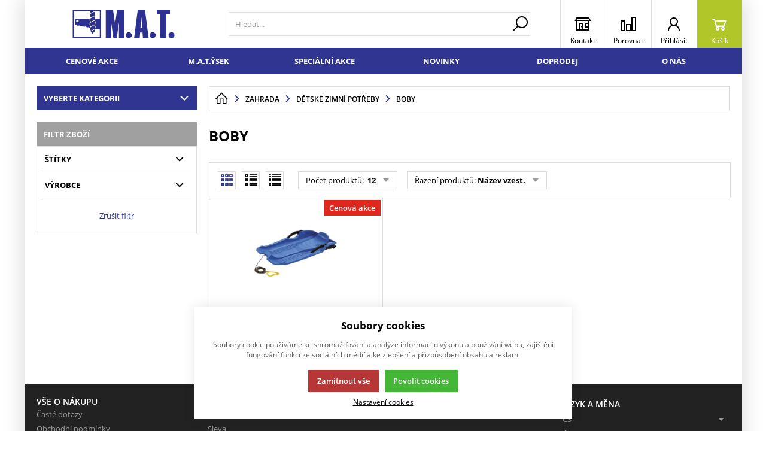

--- FILE ---
content_type: text/html; charset=UTF-8
request_url: https://www.mat-online.cz/zahrada_c434981402837058/detske-zimni-potreby_c450726752944169/boby_c450726752944170
body_size: 69131
content:
<!DOCTYPE html><html lang="CS"><head><script>var k2consolePost='/standard/m1web/post.php'; var k2consoleImages='0'; !function(){try{let t="",e="",r="",a=!1,n=!1,s=window,i="1"==k2consoleImages;console.defaultError=console.error.bind(console),console.error=function(t){a=!0,console.defaultError.apply(console,arguments);try{throw Error(t,!1)}catch(e){let r={message:JSON.stringify(e.stack),data:""};d(r,"Console error")}a=!1},s.onerror=function(t,e,r,n,s){let i={message:JSON.stringify(s.stack),data:""};return d(i,"ERROR"),a};let o=XMLHttpRequest.prototype.send;function d(t,e){let r,a={type:e,errorData:t,url:location.href,browserInfo:((r={}).windowSize=s.innerWidth?""+(s.innerWidth?s.innerWidth:"")+"x"+(s.innerHeight?s.innerHeight:""):"",r.screen=screen.width?""+(screen.width?screen.width:"")+"x"+(screen.height?screen.height:""):"",r.cookies=!!navigator.cookieEnabled,r)};n=!0;let i=new FormData,o=new XMLHttpRequest;i.append("k2","console"),i.append("a",JSON.stringify(a)),o.open("POST",k2consolePost,!0),o.send(i),n=!1}XMLHttpRequest.prototype.send=function(){if(console.log(this),!n){t=this,e=arguments;try{throw Error(t,!1)}catch(a){r=JSON.stringify(a.stack)}this.addEventListener("load",function(){if(500==this.status||404==this.status){let t={message:r,data:e};d(t,"XHR error ("+this.status+")")}})}return o.apply(this,arguments)},s.addEventListener("error",function(t){if(console.log(t),"IMG"===t.target.nodeName){let e=t.target.getAttribute("src"),r={message:e=e.includes("data:image/gif;base64,")?t.target.getAttribute("data-src"):e,data:""};null==e||""==e.split("?")[0]?d(r,"IMG not found - empty src"):i&&d(r,"IMG not found")}if("SCRIPT"===t.target.nodeName){let a={message:t.target.src,data:""};d(a,"SCRIPT load error")}if("LINK"===t.target.nodeName&&"stylesheet"==t.target.rel){let n={message:t.target.href,data:""};d(n,"CSS load error")}},{capture:!0,passive:!0}),defaultImage=Image,Image=class extends defaultImage{constructor(){var t=document.createElement("img");return t.addEventListener("error",function(t){let e=t.target.getAttribute("src"),r={message:e=e.includes("data:image/gif;base64,")?t.target.getAttribute("data-src"):e,data:""};""==e.split("?")[0]||null==e?d(r,"IMG not found - empty src"):i&&d(r,"IMG not found")}),t}}}catch(g){console.log(g)}}();</script><script data-k2="dataLayer">var analyticsDataLayer = {"gtag":{"m3products":{"items":[{"item_id":"78293","item_name":"boby HORNET PH 80x40x11,5cm s brzdami MO sv.","item_brand":"PROSPERPLAST","item_category":"Boby","item_list_name":"category","currency":"CZK","list_position":"0","quantity":1}]}},"g4":{"m3products":[{"items":[{"item_id":"78293","item_name":"boby HORNET PH 80x40x11,5cm s brzdami MO sv.","item_brand":"PROSPERPLAST","item_category":"Boby","index":"0","quantity":"1","item_category2":"D\u011btsk\u00e9 zimn\u00ed pot\u0159eby","item_category3":"ZAHRADA"}],"item_list_id":"catalog"}]},"userID":0,"userHash":""};</script><meta http-equiv="content-type" content="text/html; charset=UTF-8"><link rel="preload" href="/template/eshop1/fonts/ico.ttf?hxo1ga" as="font" type="font/ttf" crossorigin><link rel="preload" href="/template/eshop1/fonts/subset-OpenSans.woff2" as="font" type="font/woff2" crossorigin><link rel="preload" href="/template/eshop1/fonts/subset-OpenSans-Bold.woff2" as="font" type="font/woff2" crossorigin><link rel="preload" href="/template/eshop1/fonts/subset-OpenSans-Semibold.woff2" as="font" type="font/woff2" crossorigin><script>var dataOrder = '""';
        if (dataOrder) {
            dataOrder = JSON.parse(dataOrder);
        }</script><script>var daysText = ["Pondělí", "Úterý", "Středa", "Čtvrtek", "Pátek", "Sobota", "Neděle"];
        var monthText = ["Leden", "Únor", "Březen", "Duben", "Květen", "Červen", "Červenec", "Srpen", "Září", "Říjen", "Listopad", "Prosinec"];
        var todayText = "Dnes";
        var packetaApiKey = "",
            defaultLang = "CS";
        var buyAgainBtnText = "Vložit znovu";
        var buyAgainTitle = "Zboží již je v košíku.";
        var buyAgainText1 = "Vložené zboží již jednou bylo vloženo do košíku. Aktuálně máte v košíku celkem";
        var buyAgainText2 = ". Opravdu si přejete znova vložit zboží do košíku?";
        var buyAgainBasketLink = "/nakupni-kosik";

        var mapPinActive = "/template/eshop1/image/mapPinActive.png";
        var mapPin = "/template/eshop1/image/mapPin.png";
        var searchText = "Hledat";
        var noSearchSelect = "Žádné výsledky";
        var selectText = "Vybrat";
        var selectedText = "Vybráno";
        var k2ajaxEnabled = "{m1web::settings::k2axEnable}";
        k2ajaxEnabled = k2ajaxEnabled == "1";

        var pplStylesUrl = "/template/eshop1/css/ppl.css?v=1764533259";

        var useGoogleMaps = '';
        var googleMapsLogo = '/template/eshop1/image/maps/google.png';
        var googleMapsKey = '';
        
        var useMapyCz = '';
        var mapyCzLogo = '/template/eshop1/image/maps/mapyCz.svg';
        var mapyCzKey = '';

        var mapCtrlZoom = 'Pro přiblížení podrž klávesu CTRL a pohybuj kolečkem myši';
        var mapTwoTouches = 'Pro pohyb v mapě použíj dva prsty';</script><meta http-equiv="X-UA-Compatible" content="IE=edge"><meta name="viewport" content="width=device-width, initial-scale=1"><title>Boby</title><meta name="robots" content="index, follow"><meta name="description" content=""><meta name="keywords" content=""><meta http-equiv="content-type" content="application/vnd.ms-excel; charset=UTF-8"><link rel="apple-touch-icon" sizes="180x180" href="/template/eshop1/special/image/favicon/apple-touch-icon.png"><link rel="icon" type="image/png" sizes="32x32" href="/template/eshop1/special/image/favicon/favicon-32x32.png"><link rel="icon" type="image/png" sizes="16x16" href="/template/eshop1/special/image/favicon/favicon-16x16.png"><link rel="shortcut icon" href="/template/eshop1/special/image/favicon/favicon.ico"><meta name="theme-color" content="#2F3590"><meta name="msapplication-navbutton-color" content="#2F3590"><meta name="apple-mobile-web-app-status-bar-style" content="#2F3590"><meta name="xlsx-js" content="/template/eshop1/js/xlsx.js"><link rel="stylesheet" href="/template/eshop1/css/styles.css?v=121764533259" media="screen"><link rel="stylesheet" href="/template/eshop1/css/module.css?v=11764533259" media="screen"><link rel="stylesheet" href="/template/eshop1/css/print.css" media="print"><script defer type="text/plain" data-k2-consent="marketing" data-src="https://maps.google.com/maps/api/js?key=AIzaSyDkOD0fn_5PKDQJXYiJZTE59IJ8XrSmAis&amp;callback=initMap"></script><script src="/template/eshop1/js/jquery-3.2.1.min.js" defer></script><script src="https://widget.packeta.com/www/js/library.js" defer></script><script src="/template/eshop1/js/swiper.min.js" defer></script><script src="/template/eshop1/js/script.js?v=1764533259" defer></script><script src="/template/eshop1/js/maps.js?v=1764533259" defer></script><script src="/template/eshop1/special/js/script.js?v=1764533259" defer></script><script type="text/plain" data-k2-consent="marketing">(function(d, s, id) {
            var js, fjs = d.getElementsByTagName(s)[0];
            if (d.getElementById(id)) return;
            js = d.createElement(s);
            js.id = id;
            js.src = 'https://connect.facebook.net/cs_CZ/sdk.js#xfbml=1&version=v3.1';
            fjs.parentNode.insertBefore(js, fjs);
        }(document, 'script', 'facebook-jssdk'));</script><noscript><link rel="stylesheet" href="/template/eshop1/css/stylesNoJs.css?v=1764533259" media="screen"></noscript><script src="/template/eshop1/js/cookie.js" defer></script><link rel="canonical" href="https://www.mat-online.cz/zahrada_c434981402837058/detske-zimni-potreby_c450726752944169/boby_c450726752944170"><link rel="alternate" hreflang="cs" href="https://www.mat-online.cz/zahrada_c434981402837058/detske-zimni-potreby_c450726752944169/boby_c450726752944170"><link rel="alternate" hreflang="sk" href="https://www.mat-online.cz/sk/zahrada_c434981402837058/detske-zimni-potreby_c450726752944169/boby_c450726752944170"><link rel="alternate" hreflang="pl" href="https://www.mat-online.cz/pl/ogrod-botaniczny_c434981402837058/zimowe-artykuly-dzieciece_c450726752944169/slizgi_c450726752944170"></head><body data-k2-de="," data-k2-th=" " data-k2-ex="2" data-k2-in="0" data-k2-sn="1" data-k2-lang="5"><special class="k2fx k2fx0availabilityCheck"><div id="m0availabilityCheckCRC" data-crc="eNptkMsKwjAQRff9Csm++FiGNiC6ce0HyOQhDU0TacdqKf13JzViQXdzZ+4c7kzR3Yyy4FYaEPJ6l+OzZM0mdTmHHqwDaZ3F4VAZVTNRaNt/7CWz1xOahroI0pmVctB1JftZu8xjJrICKwOa7O1ci1GFpgme8y3nHQZVHwHNVKxp9H9+xoVhTZhYRiTZZdDDN5oKHsF608Z07SLyHJjsWow6wXTSwemPTOzInFU8gBp0PUn5xfnw/kC2jHr3tQ8Pv1/8YSKIJED6rXgBMD6Bbg=="></div></special><noscript><iframe src="https://www.googletagmanager.com/ns.html?id=" height="0" width="0" style="display:none;visibility:hidden"></iframe></noscript><div id="fb-root"></div><header class="main_header"><div class="main_menu_wrap"><div class="flex buttons_wrap_menu mobile_buttons"><div class="menu_btn neni button_menu"><span class="icons"><span class="ico ico-category-all"></span><span class="ico ico-close"></span></span><span class="title">Nabídka</span></div><div class="search_btn neni button_menu"><span class="icons"><span class="ico ico-search"></span><span class="ico ico-close"></span></span><span class="title">Hledat</span></div></div><div class="flex logo_wrap"><a href="https://www.mat-online.cz/" title=" M.A.T. Group, s.r.o. - mat-online.cz" class="flex"><img src="/template/eshop1/special/image/logo.svg" alt=" M.A.T. Group, s.r.o. - mat-online.cz" class="logo"></a></div><div class="k2fx k2fx4search search_wrap flex"><form class="search_form flex k2tx k2tx4search" data-elastic="1" data-k2-min="3" data-k2-max="60" data-k2-crc="eNrtWetu2zYU/p+nIFS06DCkadwb4NkemkvXAGtXLC32YxgESqZt1hSpSVQcI/F+7/eeoM/SR9mT7PBmURLjOFmGbdgKNInJcz/fOTykB2N6hlKGy3IYlQQX6SxeFDhHE0bOIzTGEu/Oe7uT82GUPc0LMa5S2e8bwmj0Y7ksL3uX8vynwR7IGV3+cjmYiCJrCdRLTYEyKNBsE2CWNB1GF2b5Q0nKY7O2ikY7A8rzSjoV854VcmpFyGVOnOYI4UqKVGQ5IxJWxWQSoZzhlMwEG5MCVMBmJni/33NGrB49ehSNBhjNCjIZRveiWpMheA3rtSOG6iLbX5Ck38/xlBhD+n21s/I8ppKRMKXeAlJH4mx6srYJDCpzzJ0pNBUI/u+6PAz21C78wqOBl895j05OJMnQjI4JsslIBZeEy6hB6WU+psBRqjh391MsyVQUS7drfXP7h63tJnNJ0lh7qNW0PGrTRCM/[base64]/2ueCAop01jJ66YnorDg2cDI7srwCcDwrMx3eLZTAiUVLLrdBsDGhDuReC8rWQhbW3kJMWYLUxPlyjmyNEie0AROv6E/jwhTrTtweHDtxtkKEZt4EGE9M7R0Ytejt0KBv+B8fNwQFxuxU2TGIa0PAQ0nTBdnSLkW2Q0opgaPS5AZas/u36TBQ2PvYIWjDbfxw8T8NiDAaDdWR9s/Itwy4dQwBOjvSwdz1yQwdx59ANHc1/70Fs8vGPqyfZPdlbwJyJxTdCjMuXSVLs13HH6qMNaQOKqRiTVf/[base64]/aA5wtckJmoSnKqUF6uOpNAV9VhdzAx41qcCPAk8zWGJZz444gtWpVTN/fFhVi42Szgq4md6k03QdzDwO61sLuqHWyo164WU7XB3hEg3thBwsIb5XmFfuNVYzJ2H2ZFE3Z6PLODmcuIFHldQS5zksdcFBlmSP0Jw4qcIV0pccpESWDEAxEcS3rmz7/70H/Vdhf6nlXhSd5u4VBNbNHeux1zwvD0CDo7Ga+i1uOclXZQLXHC1u9zifkYIfV6t7FTctJ7rP8923/2AGf5Vw+2I34ChvivtKlg/sBcSlxIBGbUz4FRN32GQz8Vd2nBBMIc9c8V5tAXDAlSc7N+vzXvtLzKEq/O/aAciopLtObWXBE6w6wCvn2v22pB5kPUUZpRXpW1FEem0W+fQofR77/+FiFcUBgzlOXNBpYqO47Eguvh3QFqK+U5u173l9do/pA39N4keAcVm5u332YUWx/BMDZXOrQJ7mbSrMR5DwoQ6Z/v1kpewSmlk6+KU7fX1pWKiwSXcyKveL5eb+41Lw1QvyA1eKOh3DAhe3KFxMKpl867UiGglB9o7noYbKVzk7dNT7V+92VDlcCt2MtS4H1gtHMB9XJ8Hh9gBu3gGMbu/P26awKlqshwawq9tCs7YQAd/cX343/DJdVv2i5wGx+AbEpv8wZkWVdXv//U4f1YwR1hsoxJ/RRp5xf/zKsnEuUkSkQxViW9xWPQXX1DFXiD/J6UFZNvRKGCjEfhMzI4TLpTjAk8Bq+CXzo1jkHUDZgbDBqSQs+pTkkB9zEzAjSudVca6oAQ/l6skXguTr2ItKr1DxF1lb4="><input class="k2productSearch" type="search" autocomplete="off" placeholder="Hledat..."><a href="#" class="k2searchHref" data-k2-href="/vysledek-vyhledavani" data-k2-title="" title="{common|3|search}"><span class="ico ico-search"></span></a><div class="k2ifItem hide search_content"><div class="search_wrap_items"><div class="search_category"><div data-k2="searchCategory"><div class="search_sec_title_wrap"><span class="search_sec_title">Kategorie</span></div><ul data-k2="containerCategory" data-k2-limit="6"></ul><div class="k2noItemCategory spacing" style="display:none">
Žádná kategorie nenalezena</div></div><div data-k2="searchBrand"><div class="search_sec_title_wrap"><span class="search_sec_title">Značky</span></div><ul data-k2="containerBrand" data-k2-limit="2"></ul><div class="k2noItemBrand spacing" style="display:none">
Žádná značka nenalezena</div></div><div data-k2="searchBlog"><div class="search_sec_title_wrap"><span class="search_sec_title">Blog</span></div><ul data-k2="containerBlog" data-k2-limit="2"></ul><div class="k2noItemBlog spacing" style="display:none">
Žádný článek nenalezen</div></div></div><div class="search_product"><div><div class="search_sec_title_wrap"><span class="search_sec_title">Produkty</span></div><ul data-k2="container" class="search_product_container" data-k2-limit="10"></ul><div class="k2noItemProduct spacing" style="display:none">
Žádné zboží nenalezeno</div></div><div class="flex flex_justify_end spacing_bottom spacing_top spacing_right border"><a href="#" class="k2searchHref" data-k2-href="/vysledek-vyhledavani">Zobrazit více výsledků</a></div></div></div></div><div class="hide search_loading search_content"><div><div class=" flex flex_justify_center search_loading_wrap"><span class="loading relative"></span></div></div></div><div class="k2noItem hide search_content">
Nenalezeny žádné produkty.</div></form></div><div class="flex buttons_wrap_menu"><a href="/kontakty" title="" class="contact_btn neni button_menu"><span class="ico ico-contact"></span><span class="title">Kontakt</span></a><a href="/porovnavani-zbozi" title="" class="compare_btn neni button_menu"><span class="ico ico-compare"></span><span class="title">Porovnat</span></a><div class="flex"><div class="flex"><form data-k2="userGuest" class="flex"><a href="/prihlaseni-uzivatele" title="" data-k2-test-id="loginBtn" class="button_menu user_btn flex js_popup" id="seleniumLogin" data-selector=".login_wrap"><span class="ico ico-user"></span><span class="title">Přihlásit</span></a></form></div></div><div class="k2fx k2fx5basketFloat flex"><div class="flex k2tx k2tx5basketFloat" data-k2-crc="eNrVU11LwzAUfd+vCIE9DlEZQmkL0ykIwgR9ExlpeuvCmqSk6Vzp6m/xt/jLTNIP2vmBrz60SW7Oub333FM/ZjsUE01m27NZsg8wn0sVg/K8iORb0DepJBojmpI8D3CSwh6HT3mZH84Pev/snxh6eHg7+MM0+m9pJkNSgFlyq4F/wRCkgMsdAM90GeCKn75C5HkZeYGV/cKly+95LK8x2ihIAjy9uPwJZQHTiyVGmukUfknn7uu+mqaLdaQFEiAYigqtpVhzEAVqKvXzjIgjOKMSbYCYtHaLw6qJL7gshK79E0sZEy3DPLMGaLK2GKtUC3GV4VEoL3kk03UKidHYCWq3pjtaKAWClg8OsBJ3Jlz3ddwrRuF6T2vkagg/3o8IXYmTZs7dm4TjyVEpNGECVC/XhsWAEYs7Jdz4r3rYEZ+5ubujpVS3y7o9EqeUCTVprEFa8VpAIZi9tssiilQXzmxnI9qj1CTtG25hnQm+H3amZFxQM0VbXjiUYNItozaE/MbA/9O/P9lwiGl9WFHJuRSeN+/+9d7Y1ihDvT4BXXORTg=="><div data-k2="noItem" class="flex"><a href="/nakupni-kosik" title="" class="basket_btn neni button_menu flex"><span class="ico ico-basket"></span><span class="title">Košík</span></a></div></div></div></div></div><div class="k2fx k2fx1menu main_menu set_active" data-k2-name="eshopHeaderMenu" data-k2-level="1"><nav class="k2tx k2tx1menu swiper-container header_tabs_slider header_tabs_slider_start"><ul data-k2="container" class="flex swiper-wrapper"><li data-k2="item" class=" swiper-slide"><a href="https://www.mat-online.cz/cenove-akce_c518020300540418" title="">Cenové akce</a></li><li data-k2="item" class=" swiper-slide"><a href="https://www.mat-online.cz/m-a-t-ysek_c518020300542953" title="">M.A.T.ÝSEK</a></li><li data-k2="item" class=" swiper-slide"><a href="https://www.mat-online.cz/specialni-akce_c518020300542954" title="">Speciální akce</a></li><li data-k2="item" class=" swiper-slide"><a href="https://www.mat-online.cz/novinky" title="">Novinky</a></li><li data-k2="item" class=" swiper-slide"><a href="https://www.mat-online.cz/doprodej" title="">Doprodej</a></li><li data-k2="item" class=" swiper-slide"><a href="https://www.matgroup.cz/o-nas" title="">O nás</a></li></ul></nav></div><div class="header_mobile_nav"><a href="/porovnavani-zbozi" title="" class="compare_btn_mobile neni button_menu"><span class="ico ico-compare"></span><span class="title">Porovnat</span></a><div class="header_mobile_catg"><div class="k2fx k2fx3list" data-k2-level="3" data-k2-id="0"><nav class="k2tx k2tx3list category_list"><ul data-k2="container"><li data-k2="item" data-n="1" data-id="434981402837055" class=""><span><button class="ico ico-catg-arr open_list" aria-label="ŽELEZÁŘSTVÍ"></button><a href="/zelezarstvi_c434981402837055" title="ŽELEZÁŘSTVÍ"><span>ŽELEZÁŘSTVÍ</span></a></span><ul data-k2="subContainer"><li data-k2="item"><span><a href="/zelezarstvi_c434981402837055/dilna-rucni-naradi_c438340067262485" title="DÍLNA, RUČNÍ NÁŘADÍ"><span>DÍLNA, RUČNÍ NÁŘADÍ</span></a></span><ul data-k2="subContainer"><li data-k2="item"><span><a href="/zelezarstvi_c434981402837055/dilna-rucni-naradi_c438340067262485/klice_c438340067262486" title="KLÍČE"><span>Klíče</span></a></span></li><li data-k2="item"><span><a href="/zelezarstvi_c434981402837055/dilna-rucni-naradi_c438340067262485/hlavice-racny-gola-sady_c438340067262540" title="Hlavice, ráčny, gola sady"><span>Hlavice, ráčny, gola sady</span></a></span></li><li data-k2="item"><span><a href="/zelezarstvi_c434981402837055/dilna-rucni-naradi_c438340067262485/kladiva-palice-palicky-pacidla-sekace_c439259190263916" title="Kladiva, palice, paličky, páčidla, sekáče"><span>Kladiva, palice, paličky, páčidla, sekáče</span></a></span></li><li data-k2="item"><span><a href="/zelezarstvi_c434981402837055/dilna-rucni-naradi_c438340067262485/sroubovaky-bity_c439894845423691" title="Šroubováky, bity"><span>Šroubováky, bity</span></a></span></li><li data-k2="item"><span><a href="/zelezarstvi_c434981402837055/dilna-rucni-naradi_c438340067262485/kleste-nytovaci-kleste-hasaky_c440715184177194" title="Kleště, nýtovací kleště, hasáky"><span>Kleště, nýtovací kleště, hasáky</span></a></span></li><li data-k2="item"><span><a href="/zelezarstvi_c434981402837055/dilna-rucni-naradi_c438340067262485/noze-odlamovaci-nuzky-nuzky-pakove_c440715184177243" title="Nože odlamovací, nůžky, nůžky pákové"><span>Nože odlamovací, nůžky, nůžky pákové</span></a></span></li><li data-k2="item"><span><a href="/zelezarstvi_c434981402837055/dilna-rucni-naradi_c438340067262485/pilniky-rasple-frezy_c440715184177253" title="Pilníky, rašple, frézy"><span>Pilníky, rašple, frézy</span></a></span></li><li data-k2="item"><span><a href="/zelezarstvi_c434981402837055/dilna-rucni-naradi_c438340067262485/dlata-hobliky_c440715184177296" title="Dláta, hoblíky"><span>Dláta, hoblíky</span></a></span></li><li data-k2="item"><span><a href="/zelezarstvi_c434981402837055/dilna-rucni-naradi_c438340067262485/zavitniky-zavitova-ocka-prislusenstvi_c440715184177320" title="Závitníky, závitová očka, příslušenství"><span>Závitníky, závitová očka, příslušenství</span></a></span></li><li data-k2="item"><span><a href="/zelezarstvi_c434981402837055/dilna-rucni-naradi_c438340067262485/pily-pilove-listy-pokosnice_c440715184177343" title="Pily, pilové listy, pokosnice"><span>Pily, pilové listy, pokosnice</span></a></span></li><li data-k2="item"><span><a href="/zelezarstvi_c434981402837055/dilna-rucni-naradi_c438340067262485/kotouce-pilove_c440715184177375" title="Kotouče pilové"><span>Kotouče pilové</span></a></span></li><li data-k2="item"><span><a href="/zelezarstvi_c434981402837055/dilna-rucni-naradi_c438340067262485/brusivo-kartace_c440715184177399" title="Brusivo, kartáče"><span>Brusivo, kartáče</span></a></span></li><li data-k2="item"><span><a href="/zelezarstvi_c434981402837055/dilna-rucni-naradi_c438340067262485/vrtaky-zahlubniky_c441539817897990" title="Vrtáky, záhlubníky"><span>Vrtáky, záhlubníky</span></a></span></li><li data-k2="item"><span><a href="/zelezarstvi_c434981402837055/dilna-rucni-naradi_c438340067262485/sveraky-stahovaky-ztuzidla-sverky_c441539817898022" title="Svěráky, stahováky, ztužidla, svěrky"><span>Svěráky, stahováky, ztužidla, svěrky</span></a></span></li><li data-k2="item"><span><a href="/zelezarstvi_c434981402837055/dilna-rucni-naradi_c438340067262485/zvedaky-napinaky-kladky_c441539817898048" title="Zvedáky, napínáky, kladky"><span>Zvedáky, napínáky, kladky</span></a></span></li><li data-k2="item"><span><a href="/zelezarstvi_c434981402837055/dilna-rucni-naradi_c438340067262485/meridla-dilenska_c441539817898061" title="Měřidla dílenská"><span>Měřidla dílenská</span></a></span></li><li data-k2="item"><span><a href="/zelezarstvi_c434981402837055/dilna-rucni-naradi_c438340067262485/kufry-brasny-a-hrebicenky-bedny-skrinky-stoly-regaly_c441539817898083" title="Kufry, brašny a hřebíčenky, bedny, skříňky, stoly, regály"><span>Kufry, brašny a hřebíčenky, bedny, skříňky, stoly, regály</span></a></span></li><li data-k2="item"><span><a href="/zelezarstvi_c434981402837055/dilna-rucni-naradi_c438340067262485/pistole-vzduchove-a-prislusenstvi_c441539817898100" title="Pistole vzduchové a příslušenství"><span>Pistole vzduchové a příslušenství</span></a></span></li><li data-k2="item"><span><a href="/zelezarstvi_c434981402837055/dilna-rucni-naradi_c438340067262485/ostatni_c441539817898103" title="Ostatní"><span>Ostatní</span></a></span></li></ul></li><li data-k2="item"><span><a href="/zelezarstvi_c434981402837055/elektricke-a-benzinove-naradi-stroje_c441539817898116" title="ELEKTRICKÉ A BENZÍNOVÉ NÁŘADÍ, STROJE"><span>ELEKTRICKÉ A BENZÍNOVÉ NÁŘADÍ, STROJE</span></a></span><ul data-k2="subContainer"><li data-k2="item"><span><a href="/zelezarstvi_c434981402837055/elektricke-a-benzinove-naradi-stroje_c441539817898116/sroubovaky-vrtacky-vrtaci-kladiva-michadla-prislusenstvi_c441539817898117" title="Šroubováky, vrtačky, vrtací kladiva, míchadla, příslušenství"><span>Šroubováky, vrtačky, vrtací kladiva, míchadla, příslušenství</span></a></span></li><li data-k2="item"><span><a href="/zelezarstvi_c434981402837055/elektricke-a-benzinove-naradi-stroje_c441539817898116/brusky-a-prislusenstvi_c441539817898127" title="Brusky a příslušenství"><span>Brusky a příslušenství</span></a></span></li><li data-k2="item"><span><a href="/zelezarstvi_c434981402837055/elektricke-a-benzinove-naradi-stroje_c441539817898116/pily-a-prislusenstvi_c441539817898128" title="Pily a příslušenství"><span>Pily a příslušenství</span></a></span></li><li data-k2="item"><span><a href="/zelezarstvi_c434981402837055/elektricke-a-benzinove-naradi-stroje_c441539817898116/cerpadla-a-prislusenstvi_c442553430179847" title="Čerpadla a příslušenství"><span>Čerpadla a příslušenství</span></a></span></li><li data-k2="item"><span><a href="/zelezarstvi_c434981402837055/elektricke-a-benzinove-naradi-stroje_c441539817898116/pistole-horkovzdusne-tavne-pajky-prislusenstvi_c442553430179856" title="Pistole horkovzdušné, tavné, pájky, příslušenství"><span>Pistole horkovzdušné, tavné, pájky, příslušenství</span></a></span></li><li data-k2="item"><span><a href="/zelezarstvi_c434981402837055/elektricke-a-benzinove-naradi-stroje_c441539817898116/svarecky-elektrody-prislusenstvi_c442553430179865" title="Svářečky, elektrody, příslušenství"><span>Svářečky, elektrody, příslušenství</span></a></span></li><li data-k2="item"><span><a href="/zelezarstvi_c434981402837055/elektricke-a-benzinove-naradi-stroje_c441539817898116/zahradni-technika_c442553430179872" title="Zahradní technika"><span>Zahradní technika</span></a></span></li><li data-k2="item"><span><a href="/zelezarstvi_c434981402837055/elektricke-a-benzinove-naradi-stroje_c441539817898116/cistice-vysokotlake_c442553430179877" title="Čističe vysokotlaké"><span>Čističe vysokotlaké</span></a></span></li><li data-k2="item"><span><a href="/zelezarstvi_c434981402837055/elektricke-a-benzinove-naradi-stroje_c441539817898116/ostatni-elektricke-a-benzinove-naradi_c442553430179880" title="Ostatní elektrické a benzínové nářadí"><span>Ostatní elektrické a benzínové nářadí</span></a></span></li></ul></li><li data-k2="item"><span><a href="/zelezarstvi_c434981402837055/stavba_c442553430179885" title="STAVBA"><span>STAVBA</span></a></span><ul data-k2="subContainer"><li data-k2="item"><span><a href="/zelezarstvi_c434981402837055/stavba_c442553430179885/michacky_c442553430179886" title="Míchačky"><span>Míchačky</span></a></span></li><li data-k2="item"><span><a href="/zelezarstvi_c434981402837055/stavba_c442553430179885/hladitka-a-prislusenstvi_c442553430179888" title="Hladítka a příslušenství"><span>Hladítka a příslušenství</span></a></span></li><li data-k2="item"><span><a href="/zelezarstvi_c434981402837055/stavba_c442553430179885/lzice-fanky-spachtle-sterky-skrabky_c442553430179905" title="Lžíce, fanky, špachtle, stěrky, škrabky"><span>Lžíce, fanky, špachtle, stěrky, škrabky</span></a></span></li><li data-k2="item"><span><a href="/zelezarstvi_c434981402837055/stavba_c442553430179885/zednicke-pomucky_c442553430179922" title="Zednické pomůcky"><span>Zednické pomůcky</span></a></span></li><li data-k2="item"><span><a href="/zelezarstvi_c434981402837055/stavba_c442553430179885/vodovahy-late-ostatni-meridla_c442553430179939" title="Vodováhy, latě, ostatní měřidla"><span>Vodováhy, latě, ostatní měřidla</span></a></span></li><li data-k2="item"><span><a href="/zelezarstvi_c434981402837055/stavba_c442553430179885/kozy-stavebni_c442553430179949" title="Kozy stavební"><span>Kozy stavební</span></a></span></li><li data-k2="item"><span><a href="/zelezarstvi_c434981402837055/stavba_c442553430179885/rezacky-dlazby_c442553430179951" title="Řezačky dlažby"><span>Řezačky dlažby</span></a></span></li><li data-k2="item"><span><a href="/zelezarstvi_c434981402837055/stavba_c442553430179885/katra-nadoby-stavebni_c442553430179954" title="Katra, nádoby stavební"><span>Katra, nádoby stavební</span></a></span></li><li data-k2="item"><span><a href="/zelezarstvi_c434981402837055/stavba_c442553430179885/peny-silikony-tmely-pistole_c442553430179961" title="Pěny, silikony, tmely, pistole"><span>Pěny, silikony, tmely, pistole</span></a></span></li><li data-k2="item"><span><a href="/zelezarstvi_c434981402837055/stavba_c442553430179885/chemicke-kotvy-lepidla_c447630081523720" title="Chemické kotvy, lepidla"><span>Chemické kotvy, lepidla</span></a></span></li><li data-k2="item"><span><a href="/zelezarstvi_c434981402837055/stavba_c442553430179885/maziva-cistice-auto-prislusenstvi-ostatni-chemie_c447630081523732" title="Maziva, čističe, auto příslušenství, ostatní chemie"><span>Maziva, čističe, auto příslušenství, ostatní chemie</span></a></span></li><li data-k2="item"><span><a href="/zelezarstvi_c434981402837055/stavba_c442553430179885/pasky_c447630081523741" title="Pásky"><span>Pásky</span></a></span></li><li data-k2="item"><span><a href="/zelezarstvi_c434981402837055/stavba_c442553430179885/potreby-pro-malovani_c447630081523754" title="Potřeby pro malování"><span>Potřeby pro malování</span></a></span></li><li data-k2="item"><span><a href="/zelezarstvi_c434981402837055/stavba_c442553430179885/mrizky-pruvetrniky-zatky-ventilacni-system_c448532024655879" title="Mřížky, průvětrníky, zátky, ventilační systém"><span>Mřížky, průvětrníky, zátky, ventilační systém</span></a></span></li><li data-k2="item"><span><a href="/zelezarstvi_c434981402837055/stavba_c442553430179885/okapovina-a-prislusenstvi_c448532024655895" title="Okapovina a příslušenství"><span>Okapovina a příslušenství</span></a></span></li><li data-k2="item"><span><a href="/zelezarstvi_c434981402837055/stavba_c442553430179885/opalovaci-soupravy-horaky-a-prislusenstvi_c449197744586755" title="Opalovací soupravy, hořáky a příslušenství"><span>Opalovací soupravy, hořáky a příslušenství</span></a></span></li><li data-k2="item"><span><a href="/zelezarstvi_c434981402837055/stavba_c442553430179885/dvirka-revizni-plechy-zakrytove_c449197744586759" title="Dvířka revizní, plechy zákrytové"><span>Dvířka revizní, plechy zákrytové</span></a></span></li><li data-k2="item"><span><a href="/zelezarstvi_c434981402837055/stavba_c442553430179885/tyce-site-kompozitni_c449197744586762" title="Tyče, sítě kompozitní"><span>Tyče, sítě kompozitní</span></a></span></li><li data-k2="item"><span><a href="/zelezarstvi_c434981402837055/stavba_c442553430179885/ostatni_c449197744586765" title="Ostatní"><span>Ostatní</span></a></span></li></ul></li><li data-k2="item"><span><a href="/zelezarstvi_c434981402837055/zamky-kovani-schranky_c450726752944176" title="ZÁMKY, KOVÁNÍ, SCHRÁNKY"><span>ZÁMKY, KOVÁNÍ, SCHRÁNKY</span></a></span><ul data-k2="subContainer"><li data-k2="item"><span><a href="/zelezarstvi_c434981402837055/zamky-kovani-schranky_c450726752944176/vlozky-klice_c450726752944177" title="Vložky, klíče"><span>Vložky, klíče</span></a></span></li><li data-k2="item"><span><a href="/zelezarstvi_c434981402837055/zamky-kovani-schranky_c450726752944176/zamky-visaci-pridavne-nabytkove-lankove_c450726752944181" title="Zámky visací, přídavné, nábytkové, lankové"><span>Zámky visací, přídavné, nábytkové, lankové</span></a></span></li><li data-k2="item"><span><a href="/zelezarstvi_c434981402837055/zamky-kovani-schranky_c450726752944176/zamky-zadlabaci-vratove-protiplechy_c450726752944187" title="Zámky zadlabací, vratové, protiplechy"><span>Zámky zadlabací, vratové, protiplechy</span></a></span></li><li data-k2="item"><span><a href="/zelezarstvi_c434981402837055/zamky-kovani-schranky_c450726752944176/kovani-kliky-stity_c450726752944191" title="Kování, kliky, štíty"><span>Kování, kliky, štíty</span></a></span></li><li data-k2="item"><span><a href="/zelezarstvi_c434981402837055/zamky-kovani-schranky_c450726752944176/kovani-na-drevene-tesarske-konstrukce_c450726752944198" title="Kování na dřevěné tesařské konstrukce"><span>Kování na dřevěné tesařské konstrukce</span></a></span></li><li data-k2="item"><span><a href="/zelezarstvi_c434981402837055/zamky-kovani-schranky_c450726752944176/zavesy-zastrce-petlice-zavory_c450726752944206" title="Závěsy, zástrče, petlice, závory"><span>Závěsy, zástrče, petlice, závory</span></a></span></li><li data-k2="item"><span><a href="/zelezarstvi_c434981402837055/zamky-kovani-schranky_c450726752944176/vesaky-drzaky-madla-uchytky-cisla_c450726752944221" title="Věšáky, držáky madla, úchytky, čísla"><span>Věšáky, držáky madla, úchytky, čísla</span></a></span></li><li data-k2="item"><span><a href="/zelezarstvi_c434981402837055/zamky-kovani-schranky_c450726752944176/konzole-haky-drzaky_c450726752944226" title="Konzole, háky, držáky"><span>Konzole, háky, držáky</span></a></span></li><li data-k2="item"><span><a href="/zelezarstvi_c434981402837055/zamky-kovani-schranky_c450726752944176/hacky-haky-karabiny-drobne-kovani-skoby_c450726752944234" title="Háčky, háky, karabiny, drobné kování, skoby"><span>Háčky, háky, karabiny, drobné kování, skoby</span></a></span></li><li data-k2="item"><span><a href="/zelezarstvi_c434981402837055/zamky-kovani-schranky_c450726752944176/zavirace-stavece-dverni_c450726752944249" title="Zavírače, stavěče dveřní"><span>Zavírače, stavěče dveřní</span></a></span></li><li data-k2="item"><span><a href="/zelezarstvi_c434981402837055/zamky-kovani-schranky_c450726752944176/schranky-pokladny-trezory-klicovky_c450726752944252" title="Schránky, pokladny, trezory, klíčovky"><span>Schránky, pokladny, trezory, klíčovky</span></a></span></li><li data-k2="item"><span><a href="/zelezarstvi_c434981402837055/zamky-kovani-schranky_c450726752944176/kolecka-nabytkova_c450726752944259" title="Kolečka nábytková"><span>Kolečka nábytková</span></a></span></li><li data-k2="item"><span><a href="/zelezarstvi_c434981402837055/zamky-kovani-schranky_c450726752944176/ostatni_c450726752944262" title="Ostatní"><span>Ostatní</span></a></span></li></ul></li><li data-k2="item"><span><a href="/zelezarstvi_c434981402837055/spojovaci-material_c450726752944370" title="SPOJOVACÍ MATERIÁL"><span>SPOJOVACÍ MATERIÁL</span></a></span><ul data-k2="subContainer"><li data-k2="item"><span><a href="/zelezarstvi_c434981402837055/spojovaci-material_c450726752944370/hrebiky_c450726752944371" title="Hřebíky"><span>Hřebíky</span></a></span></li><li data-k2="item"><span><a href="/zelezarstvi_c434981402837055/spojovaci-material_c450726752944370/vruty_c450726752944380" title="Vruty"><span>Vruty</span></a></span></li><li data-k2="item"><span><a href="/zelezarstvi_c434981402837055/spojovaci-material_c450726752944370/nyty_c450726752944386" title="Nýty"><span>Nýty</span></a></span></li><li data-k2="item"><span><a href="/zelezarstvi_c434981402837055/spojovaci-material_c450726752944370/zavitove-tyce_c450726752944392" title="Závitové tyče"><span>Závitové tyče</span></a></span></li><li data-k2="item"><span><a href="/zelezarstvi_c434981402837055/spojovaci-material_c450726752944370/hmozdinky_c451143364771842" title="Hmoždinky"><span>Hmoždinky</span></a></span></li><li data-k2="item"><span><a href="/zelezarstvi_c434981402837055/spojovaci-material_c450726752944370/srouby-matice-podlozky_c451143364771850" title="Šrouby, matice, podložky"><span>Šrouby, matice, podložky</span></a></span></li><li data-k2="item"><span><a href="/zelezarstvi_c434981402837055/spojovaci-material_c450726752944370/ostatni_c451143364771853" title="Ostatní"><span>Ostatní</span></a></span></li></ul></li><li data-k2="item"><span><a href="/zelezarstvi_c434981402837055/schudky-zebriky-stafle_c451143364771859" title="SCHŮDKY, ŽEBŘÍKY, ŠTAFLE"><span>SCHŮDKY, ŽEBŘÍKY, ŠTAFLE</span></a></span><ul data-k2="subContainer"><li data-k2="item"><span><a href="/zelezarstvi_c434981402837055/schudky-zebriky-stafle_c451143364771859/schudky_c451143364771860" title="Schůdky"><span>Schůdky</span></a></span></li><li data-k2="item"><span><a href="/zelezarstvi_c434981402837055/schudky-zebriky-stafle_c451143364771859/zebriky_c451143364771865" title="Žebříky"><span>Žebříky</span></a></span></li><li data-k2="item"><span><a href="/zelezarstvi_c434981402837055/schudky-zebriky-stafle_c451143364771859/stafle_c451143364771875" title="Štafle"><span>Štafle</span></a></span></li><li data-k2="item"><span><a href="/zelezarstvi_c434981402837055/schudky-zebriky-stafle_c451143364771859/pracovni-plosiny_c451143364771879" title="Pracovní plošiny"><span>Pracovní plošiny</span></a></span></li><li data-k2="item"><span><a href="/zelezarstvi_c434981402837055/schudky-zebriky-stafle_c451143364771859/prislusenstvi_c451143364771881" title="Příslušenství"><span>Příslušenství</span></a></span></li></ul></li><li data-k2="item"><span><a href="/zelezarstvi_c434981402837055/manipulacni-technika_c451143364771883" title="MANIPULAČNÍ TECHNIKA"><span>MANIPULAČNÍ TECHNIKA</span></a></span><ul data-k2="subContainer"><li data-k2="item"><span><a href="/zelezarstvi_c434981402837055/manipulacni-technika_c451143364771883/rudly-a-prislusenstvi_c451143364771884" title="Rudly a příslušenství"><span>Rudly a příslušenství</span></a></span></li><li data-k2="item"><span><a href="/zelezarstvi_c434981402837055/manipulacni-technika_c451143364771883/voziky-a-prislusenstvi_c451143364771887" title="Vozíky a příslušenství"><span>Vozíky a příslušenství</span></a></span></li><li data-k2="item"><span><a href="/zelezarstvi_c434981402837055/manipulacni-technika_c451143364771883/kolecka-a-prislusenstvi_c451143364771890" title="Kolečka a příslušenství"><span>Kolečka a příslušenství</span></a></span></li><li data-k2="item"><span><a href="/zelezarstvi_c434981402837055/manipulacni-technika_c451143364771883/ostatni-kolecka_c451143364771894" title="Ostatní kolečka"><span>Ostatní kolečka</span></a></span></li></ul></li><li data-k2="item"><span><a href="/zelezarstvi_c434981402837055/sanita-tesneni_c451143364771900" title="SANITA, TĚSNĚNÍ"><span>SANITA, TĚSNĚNÍ</span></a></span><ul data-k2="subContainer"><li data-k2="item"><span><a href="/zelezarstvi_c434981402837055/sanita-tesneni_c451143364771900/tesneni_c451143364771903" title="Těsnění"><span>Těsnění</span></a></span></li><li data-k2="item"><span><a href="/zelezarstvi_c434981402837055/sanita-tesneni_c451143364771900/hadice-sifony-vpuste_c451143364771907" title="Hadice, sifony, vpustě"><span>Hadice, sifony, vpustě</span></a></span></li><li data-k2="item"><span><a href="/zelezarstvi_c434981402837055/sanita-tesneni_c451143364771900/baterie-a-prislusenstvi_c451143364771912" title="Baterie a příslušenství"><span>Baterie a příslušenství</span></a></span></li><li data-k2="item"><span><a href="/zelezarstvi_c434981402837055/sanita-tesneni_c451143364771900/hadice-prackove_c451143364771918" title="Hadice pračkové"><span>Hadice pračkové</span></a></span></li><li data-k2="item"><span><a href="/zelezarstvi_c434981402837055/sanita-tesneni_c451143364771900/dvirka-vanova-wc-sedatka-nadrzky-prislusenstvi_c451143364771921" title="Dvířka vanová, WC sedátka, nádržky, příslušenství"><span>Dvířka vanová, WC sedátka, nádržky, příslušenství</span></a></span></li><li data-k2="item"><span><a href="/zelezarstvi_c434981402837055/sanita-tesneni_c451143364771900/ostatni_c451143364771926" title="Ostatní"><span>Ostatní</span></a></span></li></ul></li><li data-k2="item"><span><a href="/zelezarstvi_c434981402837055/ochranne-pomucky_c451143364771930" title="OCHRANNÉ POMŮCKY"><span>OCHRANNÉ POMŮCKY</span></a></span><ul data-k2="subContainer"><li data-k2="item"><span><a href="/zelezarstvi_c434981402837055/ochranne-pomucky_c451143364771930/pracovni-rukavice_c451143364771931" title="Pracovní rukavice"><span>Pracovní rukavice</span></a></span></li><li data-k2="item"><span><a href="/zelezarstvi_c434981402837055/ochranne-pomucky_c451143364771930/bryle-kukly-respiratory-prilby-ostatni-ochr.-pomucky_c451263623856131" title="Brýle, kukly, respirátory, přilby, ostatní ochr. pomůcky"><span>Brýle, kukly, respirátory, přilby, ostatní ochr. pomůcky</span></a></span></li><li data-k2="item"><span><a href="/zelezarstvi_c434981402837055/ochranne-pomucky_c451143364771930/bezpecnostni-tabulky_c451263623856144" title="Bezpečnostní tabulky"><span>Bezpečnostní tabulky</span></a></span></li></ul></li><li data-k2="item"><span><a href="/zelezarstvi_c434981402837055/retezy-lanka-ocelova-prislusenstvi_c451263623856148" title="ŘETĚZY, LANKA OCELOVÁ, PŘÍSLUŠENSTVÍ"><span>ŘETĚZY, LANKA OCELOVÁ, PŘÍSLUŠENSTVÍ</span></a></span><ul data-k2="subContainer"><li data-k2="item"><span><a href="/zelezarstvi_c434981402837055/retezy-lanka-ocelova-prislusenstvi_c451263623856148/retezy-lanka-ocelova-prislusenstvi_c451263623856149" title="Řetězy, lanka ocelová, příslušenství"><span>Řetězy, lanka ocelová, příslušenství</span></a></span></li></ul></li><li data-k2="item"><span><a href="/zelezarstvi_c434981402837055/snury-lana-popruhy-motouzy_c451263623856164" title="ŠNŮRY, LANA, POPRUHY, MOTOUZY"><span>ŠNŮRY, LANA, POPRUHY, MOTOUZY</span></a></span><ul data-k2="subContainer"><li data-k2="item"><span><a href="/zelezarstvi_c434981402837055/snury-lana-popruhy-motouzy_c451263623856164/snury-lana-popruhy-motouzy_c451263623856165" title="Šnůry, lana, popruhy, motouzy"><span>Šnůry, lana, popruhy, motouzy</span></a></span></li></ul></li><li data-k2="item"><span><a href="/zelezarstvi_c434981402837055/automoto_c1250509793001496" title="AUTOMOTO"><span>AUTOMOTO</span></a></span><ul data-k2="subContainer"><li data-k2="item"><span><a href="/zelezarstvi_c434981402837055/automoto_c1250509793001496/chemie_c1250509793001497" title="Chemie"><span>Chemie</span></a></span></li><li data-k2="item"><span><a href="/zelezarstvi_c434981402837055/automoto_c1250509793001496/prislusenstvi_c1250509793001498" title="Příslušenství"><span>Příslušenství</span></a></span></li></ul></li><li data-k2="item"><span><a href="/zelezarstvi_c434981402837055/ostatni-zbozi_c451263623856174" title="OSTATNÍ ZBOŽÍ"><span>OSTATNÍ ZBOŽÍ</span></a></span><ul data-k2="subContainer"><li data-k2="item"><span><a href="/zelezarstvi_c434981402837055/ostatni-zbozi_c451263623856174/odpadove-nadoby-a-prislusenstvi_c451263623856175" title="Odpadové nádoby a příslušenství"><span>Odpadové nádoby a příslušenství</span></a></span></li><li data-k2="item"><span><a href="/zelezarstvi_c434981402837055/ostatni-zbozi_c451263623856174/sudy-kanystry-prislusenstvi_c451263623856181" title="Sudy, kanystry, příslušenství"><span>Sudy, kanystry, příslušenství</span></a></span></li><li data-k2="item"><span><a href="/zelezarstvi_c434981402837055/ostatni-zbozi_c451263623856174/kabely-svetla-prichytky_c451263623856188" title="Kabely, světla, příchytky"><span>Kabely, světla, příchytky</span></a></span></li><li data-k2="item"><span><a href="/zelezarstvi_c434981402837055/ostatni-zbozi_c451263623856174/hustilky-a-prislusenstvi_c451263623856192" title="Hustilky a příslušenství"><span>Hustilky a příslušenství</span></a></span></li><li data-k2="item"><span><a href="/zelezarstvi_c434981402837055/ostatni-zbozi_c451263623856174/prislusenstvi-na-jizdni-kola_c451263623856195" title="Příslušenství na jízdní kola"><span>Příslušenství na jízdní kola</span></a></span></li><li data-k2="item"><span><a href="/zelezarstvi_c434981402837055/ostatni-zbozi_c451263623856174/stojany-na-jizdni-kola_c451263623856201" title="Stojany na jízdní kola"><span>Stojany na jízdní kola</span></a></span></li><li data-k2="item"><span><a href="/zelezarstvi_c434981402837055/ostatni-zbozi_c451263623856174/sloupek-ohebny_c652512906456407" title="Sloupek ohebný"><span>Sloupek ohebný</span></a></span></li><li data-k2="item"><span><a href="/zelezarstvi_c434981402837055/ostatni-zbozi_c451263623856174/ostatni_c451263623856203" title="Ostatní"><span>Ostatní</span></a></span></li></ul></li></ul></li><li data-k2="item" data-n="2" data-id="434981402837056" class=""><span><button class="ico ico-catg-arr open_list" aria-label="DOMÁCNOST"></button><a href="/domacnost_c434981402837056" title="DOMÁCNOST"><span>DOMÁCNOST</span></a></span><ul data-k2="subContainer"><li data-k2="item"><span><a href="/domacnost_c434981402837056/nadobi_c451263623856207" title="NÁDOBÍ"><span>NÁDOBÍ</span></a></span><ul data-k2="subContainer"><li data-k2="item"><span><a href="/domacnost_c434981402837056/nadobi_c451263623856207/nadobi-se-smaltovanym-povrchem_c451263623856208" title="Nádobí se smaltovaným povrchem"><span>Nádobí se smaltovaným povrchem</span></a></span></li><li data-k2="item"><span><a href="/domacnost_c434981402837056/nadobi_c451263623856207/nadobi-s-neprilnavym-povrchem-teflon_c451263623856229" title="Nádobí s nepřilnavým povrchem, teflon"><span>Nádobí s nepřilnavým povrchem, teflon</span></a></span></li><li data-k2="item"><span><a href="/domacnost_c434981402837056/nadobi_c451263623856207/nadobi-nerezove_c451263623856244" title="Nádobí nerezové"><span>Nádobí nerezové</span></a></span></li><li data-k2="item"><span><a href="/domacnost_c434981402837056/nadobi_c451263623856207/nadobi-do-mw_c451263623856268" title="Nádobí do MW"><span>Nádobí do MW</span></a></span></li><li data-k2="item"><span><a href="/domacnost_c434981402837056/nadobi_c451263623856207/ostatni_c451263623856274" title="Ostatní"><span>Ostatní</span></a></span></li></ul></li><li data-k2="item"><span><a href="/domacnost_c434981402837056/potreby-pro-peceni_c451263623856282" title="POTŘEBY PRO PEČENÍ"><span>POTŘEBY PRO PEČENÍ</span></a></span><ul data-k2="subContainer"><li data-k2="item"><span><a href="/domacnost_c434981402837056/potreby-pro-peceni_c451263623856282/pekace-plechy_c451263623856283" title="Pekáče, plechy"><span>Pekáče, plechy</span></a></span></li><li data-k2="item"><span><a href="/domacnost_c434981402837056/potreby-pro-peceni_c451263623856282/formy-pecici_c451263623856290" title="Formy pečicí"><span>Formy pečicí</span></a></span></li><li data-k2="item"><span><a href="/domacnost_c434981402837056/potreby-pro-peceni_c451263623856282/formicky_c451263623856310" title="Formičky"><span>Formičky</span></a></span></li><li data-k2="item"><span><a href="/domacnost_c434981402837056/potreby-pro-peceni_c451263623856282/vykrajovacky_c451263623856323" title="Vykrajovačky"><span>Vykrajovačky</span></a></span></li><li data-k2="item"><span><a href="/domacnost_c434981402837056/potreby-pro-peceni_c451263623856282/radylka-tvoritka_c451263623856338" title="Rádýlka, tvořítka"><span>Rádýlka, tvořítka</span></a></span></li><li data-k2="item"><span><a href="/domacnost_c434981402837056/potreby-pro-peceni_c451263623856282/zdobicky-sacky-cukrarske_c451263623856354" title="Zdobičky, sáčky cukrářské"><span>Zdobičky, sáčky cukrářské</span></a></span></li><li data-k2="item"><span><a href="/domacnost_c434981402837056/potreby-pro-peceni_c451263623856282/maslovacky_c451263623856363" title="Mašlovačky"><span>Mašlovačky</span></a></span></li><li data-k2="item"><span><a href="/domacnost_c434981402837056/potreby-pro-peceni_c451263623856282/ostatni_c451263623856368" title="Ostatní"><span>Ostatní</span></a></span></li></ul></li><li data-k2="item"><span><a href="/domacnost_c434981402837056/sacky-folie_c451263623856380" title="SÁČKY, FÓLIE"><span>SÁČKY, FÓLIE</span></a></span><ul data-k2="subContainer"><li data-k2="item"><span><a href="/domacnost_c434981402837056/sacky-folie_c451263623856380/sacky-svacinove-a-do-mraznicky_c451263623856381" title="Sáčky svačinové a do mrazničky"><span>Sáčky svačinové a do mrazničky</span></a></span></li><li data-k2="item"><span><a href="/domacnost_c434981402837056/sacky-folie_c451263623856380/folie-potravinove-al-a-prislusenstvi_c451963703525383" title="Fólie potravinové, Al a příslušenství"><span>Fólie potravinové, Al a příslušenství</span></a></span></li><li data-k2="item"><span><a href="/domacnost_c434981402837056/sacky-folie_c451263623856380/sacky-hygienicke_c451963703525387" title="Sáčky hygienické"><span>Sáčky hygienické</span></a></span></li><li data-k2="item"><span><a href="/domacnost_c434981402837056/sacky-folie_c451263623856380/ostatni_c451963703525389" title="Ostatní"><span>Ostatní</span></a></span></li></ul></li><li data-k2="item"><span><a href="/domacnost_c434981402837056/kuchynske-nacini_c451963703525400" title="KUCHYŇSKÉ NÁČINÍ"><span>KUCHYŇSKÉ NÁČINÍ</span></a></span><ul data-k2="subContainer"><li data-k2="item"><span><a href="/domacnost_c434981402837056/kuchynske-nacini_c451963703525400/pribory-a-doplnky_c451963703525401" title="Příbory a doplňky"><span>Příbory a doplňky</span></a></span></li><li data-k2="item"><span><a href="/domacnost_c434981402837056/kuchynske-nacini_c451963703525400/nacini-zavesne_c451963703525439" title="Náčiní závěsné"><span>Náčiní závěsné</span></a></span></li><li data-k2="item"><span><a href="/domacnost_c434981402837056/kuchynske-nacini_c451963703525400/naberacky-obracecky_c451963703525448" title="Naběračky, obracečky"><span>Naběračky, obracečky</span></a></span></li><li data-k2="item"><span><a href="/domacnost_c434981402837056/kuchynske-nacini_c451963703525400/skrabky_c451963703525453" title="Škrabky"><span>Škrabky</span></a></span></li><li data-k2="item"><span><a href="/domacnost_c434981402837056/kuchynske-nacini_c451963703525400/otviraky-zatky_c451963703525460" title="Otvíráky, zátky"><span>Otvíráky, zátky</span></a></span></li><li data-k2="item"><span><a href="/domacnost_c434981402837056/kuchynske-nacini_c451963703525400/cedniky_c451963703525472" title="Cedníky"><span>Cedníky</span></a></span></li><li data-k2="item"><span><a href="/domacnost_c434981402837056/kuchynske-nacini_c451963703525400/struhadla_c451963703525487" title="Struhadla"><span>Struhadla</span></a></span></li><li data-k2="item"><span><a href="/domacnost_c434981402837056/kuchynske-nacini_c451963703525400/lisy-louskacky_c451963703525502" title="Lisy, louskáčky"><span>Lisy, louskáčky</span></a></span></li><li data-k2="item"><span><a href="/domacnost_c434981402837056/kuchynske-nacini_c451963703525400/paracky-rozptylovace-sita-na-panve-zapalovace_c451963703525512" title="Pařáčky, rozptylovače, síta na pánve, zapalovače"><span>Pařáčky, rozptylovače, síta na pánve, zapalovače</span></a></span></li><li data-k2="item"><span><a href="/domacnost_c434981402837056/kuchynske-nacini_c451963703525400/ostatni_c451963703525522" title="Ostatní"><span>Ostatní</span></a></span></li></ul></li><li data-k2="item"><span><a href="/domacnost_c434981402837056/nozirske-vyrobky_c451963703525550" title="NOŽÍŘSKÉ VÝROBKY"><span>NOŽÍŘSKÉ VÝROBKY</span></a></span><ul data-k2="subContainer"><li data-k2="item"><span><a href="/domacnost_c434981402837056/nozirske-vyrobky_c451963703525550/noze-kuchynske_c451963703525551" title="Nože kuchyňské"><span>Nože kuchyňské</span></a></span></li><li data-k2="item"><span><a href="/domacnost_c434981402837056/nozirske-vyrobky_c451963703525550/noze-zaviraci_c451963703525577" title="Nože zavírací"><span>Nože zavírací</span></a></span></li><li data-k2="item"><span><a href="/domacnost_c434981402837056/nozirske-vyrobky_c451963703525550/nuzky_c451963703525583" title="Nůžky"><span>Nůžky</span></a></span></li><li data-k2="item"><span><a href="/domacnost_c434981402837056/nozirske-vyrobky_c451963703525550/ostatni_c451963703525598" title="Ostatní"><span>Ostatní</span></a></span></li></ul></li><li data-k2="item"><span><a href="/domacnost_c434981402837056/kuchynske-strojky-a-mlynky_c451963703525610" title="KUCHYŇSKÉ STROJKY A MLÝNKY"><span>KUCHYŇSKÉ STROJKY A MLÝNKY</span></a></span><ul data-k2="subContainer"><li data-k2="item"><span><a href="/domacnost_c434981402837056/kuchynske-strojky-a-mlynky_c451963703525610/strojky_c451963703525611" title="Strojky"><span>Strojky</span></a></span></li><li data-k2="item"><span><a href="/domacnost_c434981402837056/kuchynske-strojky-a-mlynky_c451963703525610/mlynky-na-maso-a-prislusenstvi_c451963703525621" title="Mlýnky na maso a příslušenství"><span>Mlýnky na maso a příslušenství</span></a></span></li><li data-k2="item"><span><a href="/domacnost_c434981402837056/kuchynske-strojky-a-mlynky_c451963703525610/mlynky-ostatni_c451963703525636" title="Mlýnky ostatní"><span>Mlýnky ostatní</span></a></span></li><li data-k2="item"><span><a href="/domacnost_c434981402837056/kuchynske-strojky-a-mlynky_c451963703525610/krajece_c451963703525649" title="Kráječe"><span>Kráječe</span></a></span></li><li data-k2="item"><span><a href="/domacnost_c434981402837056/kuchynske-strojky-a-mlynky_c451963703525610/slehace_c452367430451205" title="Šlehače"><span>Šlehače</span></a></span></li></ul></li><li data-k2="item"><span><a href="/domacnost_c434981402837056/sklo-porcelan-keramika_c452367430451215" title="SKLO, PORCELÁN, KERAMIKA"><span>SKLO, PORCELÁN, KERAMIKA</span></a></span><ul data-k2="subContainer"><li data-k2="item"><span><a href="/domacnost_c434981402837056/sklo-porcelan-keramika_c452367430451215/varne-sklo_c452367430451216" title="Varné sklo"><span>Varné sklo</span></a></span></li><li data-k2="item"><span><a href="/domacnost_c434981402837056/sklo-porcelan-keramika_c452367430451215/uzitkove-sklo_c452367430451234" title="Užitkové sklo"><span>Užitkové sklo</span></a></span></li><li data-k2="item"><span><a href="/domacnost_c434981402837056/sklo-porcelan-keramika_c452367430451215/porcelan-keramika_c452367430451271" title="Porcelán, keramika"><span>Porcelán, keramika</span></a></span></li><li data-k2="item"><span><a href="/domacnost_c434981402837056/sklo-porcelan-keramika_c452367430451215/demizony-a-prislusenstvi_c452367430451320" title="Demižóny a příslušenství"><span>Demižóny a příslušenství</span></a></span></li></ul></li><li data-k2="item"><span><a href="/domacnost_c434981402837056/termonadoby_c452367430451331" title="TERMONÁDOBY"><span>TERMONÁDOBY</span></a></span><ul data-k2="subContainer"><li data-k2="item"><span><a href="/domacnost_c434981402837056/termonadoby_c452367430451331/termokonve-termosky_c452367430451332" title="Termokonve, termosky"><span>Termokonve, termosky</span></a></span></li><li data-k2="item"><span><a href="/domacnost_c434981402837056/termonadoby_c452367430451331/termonadoby_c452367430451340" title="Termonádoby"><span>Termonádoby</span></a></span></li></ul></li><li data-k2="item"><span><a href="/domacnost_c434981402837056/vyrobky-drevene_c452367430451350" title="VÝROBKY DŘEVĚNÉ"><span>VÝROBKY DŘEVĚNÉ</span></a></span><ul data-k2="subContainer"><li data-k2="item"><span><a href="/domacnost_c434981402837056/vyrobky-drevene_c452367430451350/drevene-nacini_c452367430451351" title="Dřevěné náčiní"><span>Dřevěné náčiní</span></a></span></li><li data-k2="item"><span><a href="/domacnost_c434981402837056/vyrobky-drevene_c452367430451350/prkenka-valy-valecky_c452367430451367" title="Prkénka, vály, válečky"><span>Prkénka, vály, válečky</span></a></span></li><li data-k2="item"><span><a href="/domacnost_c434981402837056/vyrobky-drevene_c452367430451350/prouti-a-jine_c452367430451376" title="Proutí a jiné"><span>Proutí a jiné</span></a></span></li><li data-k2="item"><span><a href="/domacnost_c434981402837056/vyrobky-drevene_c452367430451350/ostatni_c452367430451394" title="Ostatní"><span>Ostatní</span></a></span></li></ul></li><li data-k2="item"><span><a href="/domacnost_c434981402837056/vse-na-stul_c452367430451400" title="VŠE NA STŮL"><span>VŠE NA STŮL</span></a></span><ul data-k2="subContainer"><li data-k2="item"><span><a href="/domacnost_c434981402837056/vse-na-stul_c452367430451400/prostirani_c452367430451401" title="Prostírání"><span>Prostírání</span></a></span></li><li data-k2="item"><span><a href="/domacnost_c434981402837056/vse-na-stul_c452367430451400/slanky-korenky-nadobky-na-olej-ocet_c452367430451413" title="Slánky, kořenky, nádobky na olej, ocet"><span>Slánky, kořenky, nádobky na olej, ocet</span></a></span></li><li data-k2="item"><span><a href="/domacnost_c434981402837056/vse-na-stul_c452367430451400/cukrenky_c452367430451424" title="Cukřenky"><span>Cukřenky</span></a></span></li><li data-k2="item"><span><a href="/domacnost_c434981402837056/vse-na-stul_c452367430451400/ostatni_c452367430451428" title="Ostatní"><span>Ostatní</span></a></span></li></ul></li><li data-k2="item"><span><a href="/domacnost_c434981402837056/misy-misky_c452367430451438" title="MÍSY, MISKY"><span>MÍSY, MISKY</span></a></span><ul data-k2="subContainer"><li data-k2="item"><span><a href="/domacnost_c434981402837056/misy-misky_c452367430451438/miska-nerez-drat_c452367430451439" title="Miska nerez, drát"><span>Miska nerez, drát</span></a></span></li><li data-k2="item"><span><a href="/domacnost_c434981402837056/misy-misky_c452367430451438/miska-kompotova-ph_c452367430451440" title="Miska kompotová PH"><span>Miska kompotová PH</span></a></span></li><li data-k2="item"><span><a href="/domacnost_c434981402837056/misy-misky_c452367430451438/miska-polevkova-ph_c452367430451441" title="Miska polévková PH"><span>Miska polévková PH</span></a></span></li><li data-k2="item"><span><a href="/domacnost_c434981402837056/misy-misky_c452367430451438/miska-s-ousky-ph_c452367430451443" title="Miska s oušky PH"><span>Miska s oušky PH</span></a></span></li><li data-k2="item"><span><a href="/domacnost_c434981402837056/misy-misky_c452367430451438/miska-s-uchy-ph_c452367430451445" title="Miska s uchy PH"><span>Miska s uchy PH</span></a></span></li><li data-k2="item"><span><a href="/domacnost_c434981402837056/misy-misky_c452367430451438/miska-ph_c452367430451442" title="Miska PH"><span>Miska PH</span></a></span></li><li data-k2="item"><span><a href="/domacnost_c434981402837056/misy-misky_c452367430451438/miska-petra-ph_c452367430451444" title="Miska Petra PH"><span>Miska Petra PH</span></a></span></li><li data-k2="item"><span><a href="/domacnost_c434981402837056/misy-misky_c452367430451438/miska-nova-ph_c452367430451446" title="Miska nova PH"><span>Miska nova PH</span></a></span></li><li data-k2="item"><span><a href="/domacnost_c434981402837056/misy-misky_c452367430451438/miska-ph-sada_c452367430451447" title="Miska PH sada"><span>Miska PH sada</span></a></span></li><li data-k2="item"><span><a href="/domacnost_c434981402837056/misy-misky_c452367430451438/misa-slehaci-ph_c452367430451450" title="Mísa šlehací PH"><span>Mísa šlehací PH</span></a></span></li><li data-k2="item"><span><a href="/domacnost_c434981402837056/misy-misky_c452367430451438/misa-ph_c452367430451451" title="Mísa PH"><span>Mísa PH</span></a></span></li><li data-k2="item"><span><a href="/domacnost_c434981402837056/misy-misky_c452367430451438/misa-s-vikem-ph_c452367430451452" title="Mísa s víkem PH"><span>Mísa s víkem PH</span></a></span></li><li data-k2="item"><span><a href="/domacnost_c434981402837056/misy-misky_c452367430451438/viko-slehaci_c472223064263091" title="Víko šlehací"><span>Víko šlehací</span></a></span></li><li data-k2="item"><span><a href="/domacnost_c434981402837056/misy-misky_c452367430451438/misa-zadelavaci_c452367430451453" title="Mísa zadělávací"><span>Mísa zadělávací</span></a></span></li><li data-k2="item"><span><a href="/domacnost_c434981402837056/misy-misky_c452367430451438/miska-drevo_c452367430451454" title="Miska dřevo"><span>Miska dřevo</span></a></span></li><li data-k2="item"><span><a href="/domacnost_c434981402837056/misy-misky_c452367430451438/miska-bambus_c549833123304409" title="Miska bambus"><span>Miska bambus</span></a></span></li><li data-k2="item"><span><a href="/domacnost_c434981402837056/misy-misky_c452367430451438/misa-cr-bambus_c617929829783228" title="Mísa Cr + bambus"><span>Mísa Cr + bambus</span></a></span></li><li data-k2="item"><span><a href="/domacnost_c434981402837056/misy-misky_c452367430451438/miska-obalovaci-ph_c728525237670873" title="Miska obalovací PH"><span>Miska obalovací PH</span></a></span></li></ul></li><li data-k2="item"><span><a href="/domacnost_c434981402837056/tacy-odkapavace-priborniky_c452904301363202" title="TÁCY, ODKAPÁVAČE, PŘÍBORNÍKY"><span>TÁCY, ODKAPÁVAČE, PŘÍBORNÍKY</span></a></span><ul data-k2="subContainer"><li data-k2="item"><span><a href="/domacnost_c434981402837056/tacy-odkapavace-priborniky_c452904301363202/tacy-podnosy-prkenka-plastova_c452904301363203" title="Tácy, podnosy, prkénka plastová"><span>Tácy, podnosy, prkénka plastová</span></a></span></li><li data-k2="item"><span><a href="/domacnost_c434981402837056/tacy-odkapavace-priborniky_c452904301363202/odkapavace-priborniky_c452904301363218" title="Odkapávače, příborníky"><span>Odkapávače, příborníky</span></a></span></li></ul></li><li data-k2="item"><span><a href="/domacnost_c434981402837056/plastove-hrnecky-talire-jednorazove-mix-mat._c452904301363229" title="PLASTOVÉ HRNEČKY, TALÍŘE + JEDNORÁZOVÉ MIX MAT."><span>PLASTOVÉ HRNEČKY, TALÍŘE + JEDNORÁZOVÉ MIX MAT.</span></a></span><ul data-k2="subContainer"><li data-k2="item"><span><a href="/domacnost_c434981402837056/plastove-hrnecky-talire-jednorazove-mix-mat._c452904301363229/hrnecky-kelimky-odmerky-talire_c453179179270149" title="Hrnečky, kelímky, odměrky, talíře"><span>Hrnečky, kelímky, odměrky, talíře</span></a></span></li><li data-k2="item"><span><a href="/domacnost_c434981402837056/plastove-hrnecky-talire-jednorazove-mix-mat._c452904301363229/nadobi-jednorazove-mix-materialu_c453179179270168" title="Nádobí jednorázové - mix materiálů"><span>Nádobí jednorázové - mix materiálů</span></a></span></li></ul></li><li data-k2="item"><span><a href="/domacnost_c434981402837056/dozy-boxy-chlebovky_c453179179270176" title="DÓZY, BOXY, CHLEBOVKY"><span>DÓZY, BOXY, CHLEBOVKY</span></a></span><ul data-k2="subContainer"><li data-k2="item"><span><a href="/domacnost_c434981402837056/dozy-boxy-chlebovky_c453179179270176/dozy-jidlonosice_c453179179270177" title="Dózy, jídlonosiče"><span>Dózy, jídlonosiče</span></a></span></li><li data-k2="item"><span><a href="/domacnost_c434981402837056/dozy-boxy-chlebovky_c453179179270176/boxy_c453179179270212" title="Boxy"><span>Boxy</span></a></span></li><li data-k2="item"><span><a href="/domacnost_c434981402837056/dozy-boxy-chlebovky_c453179179270176/chlebovky_c453179179270229" title="Chlebovky"><span>Chlebovky</span></a></span></li></ul></li><li data-k2="item"><span><a href="/domacnost_c434981402837056/vahy-mincire_c453179179270237" title="VÁHY, MINCÍŘE"><span>VÁHY, MINCÍŘE</span></a></span><ul data-k2="subContainer"><li data-k2="item"><span><a href="/domacnost_c434981402837056/vahy-mincire_c453179179270237/vahy-mincire_c453179179270238" title="Váhy, mincíře"><span>Váhy, mincíře</span></a></span></li></ul></li><li data-k2="item"><span><a href="/domacnost_c434981402837056/zavarovaci-program_c453179179270245" title="ZAVAŘOVACÍ PROGRAM"><span>ZAVAŘOVACÍ PROGRAM</span></a></span><ul data-k2="subContainer"><li data-k2="item"><span><a href="/domacnost_c434981402837056/zavarovaci-program_c453179179270245/zavarovaci-vicka_c453179179270246" title="Zavařovací víčka"><span>Zavařovací víčka</span></a></span></li><li data-k2="item"><span><a href="/domacnost_c434981402837056/zavarovaci-program_c453179179270245/zavarovaci-sklenice_c453179179270251" title="Zavařovací sklenice"><span>Zavařovací sklenice</span></a></span></li><li data-k2="item"><span><a href="/domacnost_c434981402837056/zavarovaci-program_c453179179270245/zavarovaci-hrnce-a-teplomery_c453179179270257" title="Zavařovací hrnce a teploměry"><span>Zavařovací hrnce a teploměry</span></a></span></li><li data-k2="item"><span><a href="/domacnost_c434981402837056/zavarovaci-program_c453179179270245/zavarovaci-nacini_c453179179270262" title="Zavařovací náčiní"><span>Zavařovací náčiní</span></a></span></li><li data-k2="item"><span><a href="/domacnost_c434981402837056/zavarovaci-program_c453179179270245/ostatni_c453179179270268" title="Ostatní"><span>Ostatní</span></a></span></li></ul></li><li data-k2="item"><span><a href="/domacnost_c434981402837056/teplomery-minutniky_c453179179270274" title="TEPLOMĚRY, MINUTNÍKY"><span>TEPLOMĚRY, MINUTNÍKY</span></a></span><ul data-k2="subContainer"><li data-k2="item"><span><a href="/domacnost_c434981402837056/teplomery-minutniky_c453179179270274/vnitrni-teplomery_c453179179270275" title="Vnitřní teploměry"><span>Vnitřní teploměry</span></a></span></li><li data-k2="item"><span><a href="/domacnost_c434981402837056/teplomery-minutniky_c453179179270274/venkovni-teplomery_c453179179270281" title="Venkovní teploměry"><span>Venkovní teploměry</span></a></span></li><li data-k2="item"><span><a href="/domacnost_c434981402837056/teplomery-minutniky_c453179179270274/minutniky-minutky_c453179179270291" title="Minutníky, minutky"><span>Minutníky, minutky</span></a></span></li><li data-k2="item"><span><a href="/domacnost_c434981402837056/teplomery-minutniky_c453179179270274/ostatni_c453179179270294" title="Ostatní"><span>Ostatní</span></a></span></li></ul></li><li data-k2="item"><span><a href="/domacnost_c434981402837056/prepravky_c453179179270309" title="PŘEPRAVKY"><span>PŘEPRAVKY</span></a></span><ul data-k2="subContainer"><li data-k2="item"><span><a href="/domacnost_c434981402837056/prepravky_c453179179270309/prepravky_c453179179270310" title="Přepravky"><span>Přepravky</span></a></span></li></ul></li><li data-k2="item"><span><a href="/domacnost_c434981402837056/vedra-skopky_c453179179270314" title="VĚDRA, ŠKOPKY"><span>VĚDRA, ŠKOPKY</span></a></span><ul data-k2="subContainer"><li data-k2="item"><span><a href="/domacnost_c434981402837056/vedra-skopky_c453179179270314/vedra_c453179179270315" title="Vědra"><span>Vědra</span></a></span></li><li data-k2="item"><span><a href="/domacnost_c434981402837056/vedra-skopky_c453179179270314/drezy-umyvadla-skopky_c453179179270324" title="Dřezy, umyvadla, škopky"><span>Dřezy, umyvadla, škopky</span></a></span></li><li data-k2="item"><span><a href="/domacnost_c434981402837056/vedra-skopky_c453179179270314/viko-k-vedru-ph_c1236486724780192" title="Víko k vědru PH"><span>Víko k vědru PH</span></a></span></li></ul></li><li data-k2="item"><span><a href="/domacnost_c434981402837056/kose-kosiky_c453179179270337" title="KOŠE, KOŠÍKY"><span>KOŠE, KOŠÍKY</span></a></span><ul data-k2="subContainer"><li data-k2="item"><span><a href="/domacnost_c434981402837056/kose-kosiky_c453179179270337/odpadkove-kose_c453179179270338" title="Odpadkové koše"><span>Odpadkové koše</span></a></span></li><li data-k2="item"><span><a href="/domacnost_c434981402837056/kose-kosiky_c453179179270337/kose-na-spinave-pradlo_c453179179270362" title="Koše na špinavé prádlo"><span>Koše na špinavé prádlo</span></a></span></li><li data-k2="item"><span><a href="/domacnost_c434981402837056/kose-kosiky_c453179179270337/kose-na-ciste-pradlo_c453179179270366" title="Koše na čisté prádlo"><span>Koše na čisté prádlo</span></a></span></li><li data-k2="item"><span><a href="/domacnost_c434981402837056/kose-kosiky_c453179179270337/kosiky_c453179179270370" title="Košíky"><span>Košíky</span></a></span></li></ul></li><li data-k2="item"><span><a href="/domacnost_c434981402837056/zehleni-suseni-veseni_c453179179270391" title="ŽEHLENÍ, SUŠENÍ, VĚŠENÍ"><span>ŽEHLENÍ, SUŠENÍ, VĚŠENÍ</span></a></span><ul data-k2="subContainer"><li data-k2="item"><span><a href="/domacnost_c434981402837056/zehleni-suseni-veseni_c453179179270391/zehlici-prkna-a-prislusenstvi_c453179179270392" title="Žehlicí prkna a příslušenství"><span>Žehlicí prkna a příslušenství</span></a></span></li><li data-k2="item"><span><a href="/domacnost_c434981402837056/zehleni-suseni-veseni_c453179179270391/susaky_c453179179270401" title="Sušáky"><span>Sušáky</span></a></span></li><li data-k2="item"><span><a href="/domacnost_c434981402837056/zehleni-suseni-veseni_c453179179270391/kolicky-na-pradlo-snury_c453179179270412" title="Kolíčky na prádlo, šňůry"><span>Kolíčky na prádlo, šňůry</span></a></span></li><li data-k2="item"><span><a href="/domacnost_c434981402837056/zehleni-suseni-veseni_c453179179270391/raminka_c453179179270419" title="Ramínka"><span>Ramínka</span></a></span></li><li data-k2="item"><span><a href="/domacnost_c434981402837056/zehleni-suseni-veseni_c453179179270391/hacky-vesaky_c453179179270425" title="Háčky, věšáky"><span>Háčky, věšáky</span></a></span></li></ul></li><li data-k2="item"><span><a href="/domacnost_c434981402837056/koupelnove-doplnky_c453179179270448" title="KOUPELNOVÉ DOPLŇKY"><span>KOUPELNOVÉ DOPLŇKY</span></a></span><ul data-k2="subContainer"><li data-k2="item"><span><a href="/domacnost_c434981402837056/koupelnove-doplnky_c453179179270448/drateny-program_c453179179270449" title="Drátěný program"><span>Drátěný program</span></a></span></li><li data-k2="item"><span><a href="/domacnost_c434981402837056/koupelnove-doplnky_c453179179270448/doplnky_c453179179270466" title="Doplňky"><span>Doplňky</span></a></span></li></ul></li><li data-k2="item"><span><a href="/domacnost_c434981402837056/potreby-pro-myti_c453179179270501" title="POTŘEBY PRO MYTÍ"><span>POTŘEBY PRO MYTÍ</span></a></span><ul data-k2="subContainer"><li data-k2="item"><span><a href="/domacnost_c434981402837056/potreby-pro-myti_c453179179270501/mopy-nastavce_c453179179270502" title="Mopy, nástavce"><span>Mopy, nástavce</span></a></span></li><li data-k2="item"><span><a href="/domacnost_c434981402837056/potreby-pro-myti_c453179179270501/kartace-kartacky_c453179179270534" title="Kartáče, kartáčky"><span>Kartáče, kartáčky</span></a></span></li><li data-k2="item"><span><a href="/domacnost_c434981402837056/potreby-pro-myti_c453179179270501/houbicky-houby_c453179179270555" title="Houbičky, houby"><span>Houbičky, houby</span></a></span></li><li data-k2="item"><span><a href="/domacnost_c434981402837056/potreby-pro-myti_c453179179270501/uterky-hadry_c453179179270562" title="Utěrky, hadry"><span>Utěrky, hadry</span></a></span></li><li data-k2="item"><span><a href="/domacnost_c434981402837056/potreby-pro-myti_c453179179270501/dratenky_c453179179270569" title="Drátěnky"><span>Drátěnky</span></a></span></li><li data-k2="item"><span><a href="/domacnost_c434981402837056/potreby-pro-myti_c453179179270501/prachovky-sterky_c453179179270575" title="Prachovky, stěrky"><span>Prachovky, stěrky</span></a></span></li><li data-k2="item"><span><a href="/domacnost_c434981402837056/potreby-pro-myti_c453179179270501/ostatni_c453179179270582" title="Ostatní"><span>Ostatní</span></a></span></li></ul></li><li data-k2="item"><span><a href="/domacnost_c434981402837056/potreby-pro-uklid_c453179179270588" title="POTŘEBY PRO ÚKLID"><span>POTŘEBY PRO ÚKLID</span></a></span><ul data-k2="subContainer"><li data-k2="item"><span><a href="/domacnost_c434981402837056/potreby-pro-uklid_c453179179270588/kostata-smetaky-tyce_c453179179270589" title="Košťata, smetáky, tyče"><span>Košťata, smetáky, tyče</span></a></span></li><li data-k2="item"><span><a href="/domacnost_c434981402837056/potreby-pro-uklid_c453179179270588/smetacky-lopatky_c453179179270614" title="Smetáčky, lopatky"><span>Smetáčky, lopatky</span></a></span></li><li data-k2="item"><span><a href="/domacnost_c434981402837056/potreby-pro-uklid_c453179179270588/uklidove-pomucky_c453179179270624" title="Úklidové  pomůcky"><span>Úklidové  pomůcky</span></a></span></li><li data-k2="item"><span><a href="/domacnost_c434981402837056/potreby-pro-uklid_c453179179270588/rohoze_c453179179270637" title="Rohože"><span>Rohože</span></a></span></li></ul></li><li data-k2="item"><span><a href="/domacnost_c434981402837056/lzice-na-obuv-regaly-stojany_c453179179270650" title="LŽÍCE NA OBUV, REGÁLY, STOJANY"><span>LŽÍCE NA OBUV, REGÁLY, STOJANY</span></a></span><ul data-k2="subContainer"><li data-k2="item"><span><a href="/domacnost_c434981402837056/lzice-na-obuv-regaly-stojany_c453179179270650/botniky-odkapavace-lzice-na-obuv_c453179179270651" title="Botníky, odkapávače, lžíce na obuv"><span>Botníky, odkapávače, lžíce na obuv</span></a></span></li><li data-k2="item"><span><a href="/domacnost_c434981402837056/lzice-na-obuv-regaly-stojany_c453179179270650/drzaky-stojany-regaly-stolicky_c453179179270657" title="Držáky, stojany, regály, stoličky"><span>Držáky, stojany, regály, stoličky</span></a></span></li></ul></li><li data-k2="item"><span><a href="/domacnost_c434981402837056/nakupni-tasky_c453179179270669" title="NÁKUPNÍ TAŠKY"><span>NÁKUPNÍ TAŠKY</span></a></span><ul data-k2="subContainer"><li data-k2="item"><span><a href="/domacnost_c434981402837056/nakupni-tasky_c453179179270669/nakupni-tasky_c453179179270670" title="Nákupní tašky"><span>Nákupní tašky</span></a></span></li></ul></li><li data-k2="item"><span><a href="/domacnost_c434981402837056/bytove-doplnky_c453179179270682" title="BYTOVÉ DOPLŇKY"><span>BYTOVÉ DOPLŇKY</span></a></span><ul data-k2="subContainer"><li data-k2="item"><span><a href="/domacnost_c434981402837056/bytove-doplnky_c453179179270682/zaclonove-tyce_c453179179270683" title="Záclonové tyče"><span>Záclonové tyče</span></a></span></li><li data-k2="item"><span><a href="/domacnost_c434981402837056/bytove-doplnky_c453179179270682/prislusenstvi_c453179179270695" title="Příslušenství"><span>Příslušenství</span></a></span></li></ul></li><li data-k2="item"><span><a href="/domacnost_c434981402837056/detske-zbozi_c453179179270730" title="DĚTSKÉ ZBOŽÍ"><span>DĚTSKÉ ZBOŽÍ</span></a></span><ul data-k2="subContainer"><li data-k2="item"><span><a href="/domacnost_c434981402837056/detske-zbozi_c453179179270730/vanicky-nocniky-stolicky_c453179179270731" title="Vaničky, nočníky, stoličky"><span>Vaničky, nočníky, stoličky</span></a></span></li><li data-k2="item"><span><a href="/domacnost_c434981402837056/detske-zbozi_c453179179270730/brcka-hrnecky-s-pitkem-party-zbozi_c453179179270736" title="Brčka, hrnečky s pítkem, párty zboží"><span>Brčka, hrnečky s pítkem, párty zboží</span></a></span></li><li data-k2="item"><span><a href="/domacnost_c434981402837056/detske-zbozi_c453179179270730/detske-pojistky_c453179179270742" title="Dětské pojistky"><span>Dětské pojistky</span></a></span></li><li data-k2="item"><span><a href="/domacnost_c434981402837056/detske-zbozi_c453179179270730/hracky-vytvarne-potreby_c1250260684898696" title="Hračky, výtvarné potřeby"><span>Hračky, výtvarné potřeby</span></a></span></li></ul></li><li data-k2="item"><span><a href="/domacnost_c434981402837056/ostatni_c453179179270752" title="OSTATNÍ"><span>OSTATNÍ</span></a></span><ul data-k2="subContainer"><li data-k2="item"><span><a href="/domacnost_c434981402837056/ostatni_c453179179270752/sifonove-slehackove-lahve-a-prislusenstvi_c453179179270753" title="Sifonové, šlehačkové láhve a příslušenství"><span>Sifonové, šlehačkové láhve a příslušenství</span></a></span></li><li data-k2="item"><span><a href="/domacnost_c434981402837056/ostatni_c453179179270752/lampy-svicky-dekorace_c453179179270763" title="Lampy, svíčky, dekorace"><span>Lampy, svíčky, dekorace</span></a></span></li><li data-k2="item"><span><a href="/domacnost_c434981402837056/ostatni_c453179179270752/ostatni-plastove-vyrobky_c453179179270780" title="Ostatní plastové výrobky"><span>Ostatní plastové výrobky</span></a></span></li><li data-k2="item"><span><a href="/domacnost_c434981402837056/ostatni_c453179179270752/boxy-vaky-ukladaci_c453179179270792" title="Boxy, vaky ukládací"><span>Boxy, vaky ukládací</span></a></span></li><li data-k2="item"><span><a href="/domacnost_c434981402837056/ostatni_c453179179270752/ostatni_c453179179270798" title="Ostatní"><span>Ostatní</span></a></span></li></ul></li><li data-k2="item"><span><a href="/domacnost_c434981402837056/vanocni-zbozi_c453179179270815" title="VÁNOČNÍ ZBOŽÍ"><span>VÁNOČNÍ ZBOŽÍ</span></a></span><ul data-k2="subContainer"><li data-k2="item"><span><a href="/domacnost_c434981402837056/vanocni-zbozi_c453179179270815/stolovani_c453179179270816" title="Stolování"><span>Stolování</span></a></span></li><li data-k2="item"><span><a href="/domacnost_c434981402837056/vanocni-zbozi_c453179179270815/baleni_c453179179270820" title="Balení"><span>Balení</span></a></span></li><li data-k2="item"><span><a href="/domacnost_c434981402837056/vanocni-zbozi_c453179179270815/dekorace_c453179179270823" title="Dekorace"><span>Dekorace</span></a></span></li><li data-k2="item"><span><a href="/domacnost_c434981402837056/vanocni-zbozi_c453179179270815/osvetleni_c453179179270828" title="Osvětlení"><span>Osvětlení</span></a></span></li><li data-k2="item"><span><a href="/domacnost_c434981402837056/vanocni-zbozi_c453179179270815/stromky_c453179179270835" title="Stromky"><span>Stromky</span></a></span></li><li data-k2="item"><span><a href="/domacnost_c434981402837056/vanocni-zbozi_c453179179270815/stojanky_c465952412016432" title="Stojánky"><span>Stojánky</span></a></span></li></ul></li></ul></li><li data-k2="item" data-n="3" data-id="434981402837058" class=""><span><button class="ico ico-catg-arr open_list" aria-label="ZAHRADA"></button><a href="/zahrada_c434981402837058" title="ZAHRADA"><span>ZAHRADA</span></a></span><ul data-k2="subContainer"><li data-k2="item"><span><a href="/zahrada_c434981402837058/sekery-a-prislusenstvi-kalace-kliny_c449197744586774" title="Sekery a příslušenství, kalače, klíny"><span>Sekery a příslušenství, kalače, klíny</span></a></span><ul data-k2="subContainer"><li data-k2="item"><span><a href="/zahrada_c434981402837058/sekery-a-prislusenstvi-kalace-kliny_c449197744586774/sekera_c449197744586775" title="Sekera"><span>Sekera</span></a></span></li><li data-k2="item"><span><a href="/zahrada_c434981402837058/sekery-a-prislusenstvi-kalace-kliny_c449197744586774/kalac_c449197744586780" title="Kalač"><span>Kalač</span></a></span></li><li data-k2="item"><span><a href="/zahrada_c434981402837058/sekery-a-prislusenstvi-kalace-kliny_c449197744586774/nasada_c449197744586781" title="Násada"><span>Násada</span></a></span></li><li data-k2="item"><span><a href="/zahrada_c434981402837058/sekery-a-prislusenstvi-kalace-kliny_c449197744586774/poriz_c449197744586784" title="Poříz"><span>Poříz</span></a></span></li><li data-k2="item"><span><a href="/zahrada_c434981402837058/sekery-a-prislusenstvi-kalace-kliny_c449197744586774/maceta_c449197744586785" title="Mačeta"><span>Mačeta</span></a></span></li><li data-k2="item"><span><a href="/zahrada_c434981402837058/sekery-a-prislusenstvi-kalace-kliny_c449197744586774/klinek_c449197744586786" title="Klínek"><span>Klínek</span></a></span></li><li data-k2="item"><span><a href="/zahrada_c434981402837058/sekery-a-prislusenstvi-kalace-kliny_c449197744586774/klin-stipaci_c449197744586787" title="Klín štípací"><span>Klín štípací</span></a></span></li><li data-k2="item"><span><a href="/zahrada_c434981402837058/sekery-a-prislusenstvi-kalace-kliny_c449197744586774/naradi-do-lesa_c449197744586788" title="Nářadí do lesa"><span>Nářadí do lesa</span></a></span></li><li data-k2="item"><span><a href="/zahrada_c434981402837058/sekery-a-prislusenstvi-kalace-kliny_c449197744586774/ostric-seker_c449197744586789" title="Ostřič seker"><span>Ostřič seker</span></a></span></li></ul></li><li data-k2="item"><span><a href="/zahrada_c434981402837058/zahradni-pily-a-prislusenstvi_c449197744586793" title="Zahradní pily a příslušenství"><span>Zahradní pily a příslušenství</span></a></span><ul data-k2="subContainer"><li data-k2="item"><span><a href="/zahrada_c434981402837058/zahradni-pily-a-prislusenstvi_c449197744586793/pila_c449197744586794" title="Pila"><span>Pila</span></a></span></li><li data-k2="item"><span><a href="/zahrada_c434981402837058/zahradni-pily-a-prislusenstvi_c449197744586793/list-pilovy_c449197744586799" title="List pilový"><span>List pilový</span></a></span></li><li data-k2="item"><span><a href="/zahrada_c434981402837058/zahradni-pily-a-prislusenstvi_c449197744586793/koza-stojan_c449197744586800" title="Koza, stojan"><span>Koza, stojan</span></a></span></li></ul></li><li data-k2="item"><span><a href="/zahrada_c434981402837058/kosy-srpy-noze-nuzky_c449197744586801" title="Kosy, srpy, nože, nůžky"><span>Kosy, srpy, nože, nůžky</span></a></span><ul data-k2="subContainer"><li data-k2="item"><span><a href="/zahrada_c434981402837058/kosy-srpy-noze-nuzky_c449197744586801/kosa_c449197744586804" title="Kosa"><span>Kosa</span></a></span></li><li data-k2="item"><span><a href="/zahrada_c434981402837058/kosy-srpy-noze-nuzky_c449197744586801/nasada-kosiste_c449197744586805" title="Násada kosiště"><span>Násada kosiště</span></a></span></li><li data-k2="item"><span><a href="/zahrada_c434981402837058/kosy-srpy-noze-nuzky_c449197744586801/brousek_c449197744586806" title="Brousek"><span>Brousek</span></a></span></li><li data-k2="item"><span><a href="/zahrada_c434981402837058/kosy-srpy-noze-nuzky_c449197744586801/ostreni-naklepavani_c449197744586807" title="Ostření, naklepávání"><span>Ostření, naklepávání</span></a></span></li><li data-k2="item"><span><a href="/zahrada_c434981402837058/kosy-srpy-noze-nuzky_c449197744586801/krouzek-na-kosu_c449197744586808" title="Kroužek na kosu"><span>Kroužek na kosu</span></a></span></li><li data-k2="item"><span><a href="/zahrada_c434981402837058/kosy-srpy-noze-nuzky_c449197744586801/kososrp_c449197744586809" title="Kososrp"><span>Kososrp</span></a></span></li><li data-k2="item"><span><a href="/zahrada_c434981402837058/kosy-srpy-noze-nuzky_c449197744586801/srp_c449197744586810" title="Srp"><span>Srp</span></a></span></li><li data-k2="item"><span><a href="/zahrada_c434981402837058/kosy-srpy-noze-nuzky_c449197744586801/nuz_c449197744586811" title="Nůž"><span>Nůž</span></a></span></li><li data-k2="item"><span><a href="/zahrada_c434981402837058/kosy-srpy-noze-nuzky_c449197744586801/nuzky_c449197744586816" title="Nůžky"><span>Nůžky</span></a></span></li></ul></li><li data-k2="item"><span><a href="/zahrada_c434981402837058/hrabe-a-prislusenstvi_c449197744586828" title="Hrábě a příslušenství"><span>Hrábě a příslušenství</span></a></span><ul data-k2="subContainer"><li data-k2="item"><span><a href="/zahrada_c434981402837058/hrabe-a-prislusenstvi_c449197744586828/hrabe_c449197744586836" title="Hrábě"><span>Hrábě</span></a></span></li><li data-k2="item"><span><a href="/zahrada_c434981402837058/hrabe-a-prislusenstvi_c449197744586828/hrabe-svedske_c449197744586847" title="Hrábě švédské"><span>Hrábě švédské</span></a></span></li><li data-k2="item"><span><a href="/zahrada_c434981402837058/hrabe-a-prislusenstvi_c449197744586828/hrabicky_c449197744586853" title="Hrabičky"><span>Hrabičky</span></a></span></li><li data-k2="item"><span><a href="/zahrada_c434981402837058/hrabe-a-prislusenstvi_c449197744586828/kolik-do-hrabi_c449197744586854" title="Kolík do hrábí"><span>Kolík do hrábí</span></a></span></li><li data-k2="item"><span><a href="/zahrada_c434981402837058/hrabe-a-prislusenstvi_c449197744586828/hrabiste-rozpinka_c449197744586855" title="Hrabiště rozpínka"><span>Hrabiště rozpínka</span></a></span></li><li data-k2="item"><span><a href="/zahrada_c434981402837058/hrabe-a-prislusenstvi_c449197744586828/nasada-hrabe_c449197744586856" title="Násada hrábě"><span>Násada hrábě</span></a></span></li><li data-k2="item"><span><a href="/zahrada_c434981402837058/hrabe-a-prislusenstvi_c449197744586828/zahradni-naradi-klik_c874240593100837" title="Zahradní nářadí KLIK"><span>Zahradní nářadí KLIK</span></a></span></li></ul></li><li data-k2="item"><span><a href="/zahrada_c434981402837058/krumpace-lopaty-ryce-vidle_c449197744586859" title="Krumpáče, lopaty, rýče, vidle"><span>Krumpáče, lopaty, rýče, vidle</span></a></span><ul data-k2="subContainer"><li data-k2="item"><span><a href="/zahrada_c434981402837058/krumpace-lopaty-ryce-vidle_c449197744586859/krumpac_c449197744586860" title="Krumpáč"><span>Krumpáč</span></a></span></li><li data-k2="item"><span><a href="/zahrada_c434981402837058/krumpace-lopaty-ryce-vidle_c449197744586859/nasada-krumpac_c449197744586863" title="Násada krumpáč"><span>Násada krumpáč</span></a></span></li><li data-k2="item"><span><a href="/zahrada_c434981402837058/krumpace-lopaty-ryce-vidle_c449197744586859/lopata_c449197744586864" title="Lopata"><span>Lopata</span></a></span></li><li data-k2="item"><span><a href="/zahrada_c434981402837058/krumpace-lopaty-ryce-vidle_c449197744586859/nasada-lopata_c449197744586871" title="Násada lopata"><span>Násada lopata</span></a></span></li><li data-k2="item"><span><a href="/zahrada_c434981402837058/krumpace-lopaty-ryce-vidle_c449197744586859/ryc_c449197744586872" title="Rýč"><span>Rýč</span></a></span></li><li data-k2="item"><span><a href="/zahrada_c434981402837058/krumpace-lopaty-ryce-vidle_c449197744586859/nasada-ryc_c449197744586878" title="Násada rýč"><span>Násada rýč</span></a></span></li><li data-k2="item"><span><a href="/zahrada_c434981402837058/krumpace-lopaty-ryce-vidle_c449197744586859/vidle_c449197744586879" title="Vidle"><span>Vidle</span></a></span></li><li data-k2="item"><span><a href="/zahrada_c434981402837058/krumpace-lopaty-ryce-vidle_c449197744586859/nasada-vidle_c449197744586884" title="Násada vidle"><span>Násada vidle</span></a></span></li><li data-k2="item"><span><a href="/zahrada_c434981402837058/krumpace-lopaty-ryce-vidle_c449197744586859/kopac_c449197744586885" title="Kopáč"><span>Kopáč</span></a></span></li></ul></li><li data-k2="item"><span><a href="/zahrada_c434981402837058/hospodarske-drobne-rucni-naradi_c449197744586887" title="Hospodářské drobné ruční nářadí"><span>Hospodářské drobné ruční nářadí</span></a></span><ul data-k2="subContainer"><li data-k2="item"><span><a href="/zahrada_c434981402837058/hospodarske-drobne-rucni-naradi_c449197744586887/kolik-sazeci_c449197744586888" title="Kolík sázecí"><span>Kolík sázecí</span></a></span></li><li data-k2="item"><span><a href="/zahrada_c434981402837058/hospodarske-drobne-rucni-naradi_c449197744586887/lopatka-sazeci_c449197744586889" title="Lopatka sázecí"><span>Lopatka sázecí</span></a></span></li><li data-k2="item"><span><a href="/zahrada_c434981402837058/hospodarske-drobne-rucni-naradi_c449197744586887/nuz-na-plevel-vypichovac_c449197744586890" title="Nůž na plevel, vypichovač"><span>Nůž na plevel, vypichovač</span></a></span></li><li data-k2="item"><span><a href="/zahrada_c434981402837058/hospodarske-drobne-rucni-naradi_c449197744586887/kypric_c449197744586892" title="Kypřič"><span>Kypřič</span></a></span></li><li data-k2="item"><span><a href="/zahrada_c434981402837058/hospodarske-drobne-rucni-naradi_c449197744586887/motyka_c449197744586893" title="Motyka"><span>Motyka</span></a></span></li><li data-k2="item"><span><a href="/zahrada_c434981402837058/hospodarske-drobne-rucni-naradi_c449197744586887/sekeromotyka_c449197744586900" title="Sekeromotyka"><span>Sekeromotyka</span></a></span></li><li data-k2="item"><span><a href="/zahrada_c434981402837058/hospodarske-drobne-rucni-naradi_c449197744586887/nasada_c449197744586901" title="Násada"><span>Násada</span></a></span></li><li data-k2="item"><span><a href="/zahrada_c434981402837058/hospodarske-drobne-rucni-naradi_c449197744586887/okopavacka_c449197744586904" title="Okopávačka"><span>Okopávačka</span></a></span></li><li data-k2="item"><span><a href="/zahrada_c434981402837058/hospodarske-drobne-rucni-naradi_c449197744586887/plecka_c449197744586907" title="Plečka"><span>Plečka</span></a></span></li><li data-k2="item"><span><a href="/zahrada_c434981402837058/hospodarske-drobne-rucni-naradi_c449197744586887/rozmelnovac_c449197744586908" title="Rozmělňovač"><span>Rozmělňovač</span></a></span></li><li data-k2="item"><span><a href="/zahrada_c434981402837058/hospodarske-drobne-rucni-naradi_c449197744586887/provzdusnovac_c449197744586909" title="Provzdušňovač"><span>Provzdušňovač</span></a></span></li><li data-k2="item"><span><a href="/zahrada_c434981402837058/hospodarske-drobne-rucni-naradi_c449197744586887/kultivator-rolkultivator_c449197744586910" title="Kultivátor, rolkultivátor"><span>Kultivátor, rolkultivátor</span></a></span></li><li data-k2="item"><span><a href="/zahrada_c434981402837058/hospodarske-drobne-rucni-naradi_c449197744586887/rozmetadlo-hnojiva-rucni_c1079372526125067" title="Rozmetadlo hnojiva ruční"><span>Rozmetadlo hnojiva ruční</span></a></span></li><li data-k2="item"><span><a href="/zahrada_c434981402837058/hospodarske-drobne-rucni-naradi_c449197744586887/sazec-cibulovin_c449197744586911" title="Sazeč cibulovin"><span>Sazeč cibulovin</span></a></span></li><li data-k2="item"><span><a href="/zahrada_c434981402837058/hospodarske-drobne-rucni-naradi_c449197744586887/drapek_c449197744586912" title="Drápek"><span>Drápek</span></a></span></li><li data-k2="item"><span><a href="/zahrada_c434981402837058/hospodarske-drobne-rucni-naradi_c449197744586887/drapek-klik_c1111485996597302" title="Drápek KLIK"><span>Drápek KLIK</span></a></span></li><li data-k2="item"><span><a href="/zahrada_c434981402837058/hospodarske-drobne-rucni-naradi_c449197744586887/hrabicky_c449197744586913" title="Hrabičky"><span>Hrabičky</span></a></span></li><li data-k2="item"><span><a href="/zahrada_c434981402837058/hospodarske-drobne-rucni-naradi_c449197744586887/naradi-zahradni-sada_c449197744586914" title="Nářadí zahradní sada"><span>Nářadí zahradní sada</span></a></span></li><li data-k2="item"><span><a href="/zahrada_c434981402837058/hospodarske-drobne-rucni-naradi_c449197744586887/radkovac_c449197744586915" title="Řádkovač"><span>Řádkovač</span></a></span></li><li data-k2="item"><span><a href="/zahrada_c434981402837058/hospodarske-drobne-rucni-naradi_c449197744586887/sekac-prorezavac-travniku_c449197744586916" title="Sekáč, prořezávač trávníků"><span>Sekáč, prořezávač trávníků</span></a></span></li><li data-k2="item"><span><a href="/zahrada_c434981402837058/hospodarske-drobne-rucni-naradi_c449197744586887/skrabka_c449197744586917" title="Škrabka"><span>Škrabka</span></a></span></li><li data-k2="item"><span><a href="/zahrada_c434981402837058/hospodarske-drobne-rucni-naradi_c449197744586887/koste_c449197744586918" title="Koště"><span>Koště</span></a></span></li><li data-k2="item"><span><a href="/zahrada_c434981402837058/hospodarske-drobne-rucni-naradi_c449197744586887/cesacek_c449197744586919" title="Česáček"><span>Česáček</span></a></span></li><li data-k2="item"><span><a href="/zahrada_c434981402837058/hospodarske-drobne-rucni-naradi_c449197744586887/detske-naradi_c449197744586920" title="Dětské nářadí"><span>Dětské nářadí</span></a></span></li></ul></li><li data-k2="item"><span><a href="/zahrada_c434981402837058/drevovyrobky-a-prislusenstvi_c449197744586922" title="Dřevovýrobky a příslušenství"><span>Dřevovýrobky a příslušenství</span></a></span><ul data-k2="subContainer"><li data-k2="item"><span><a href="/zahrada_c434981402837058/drevovyrobky-a-prislusenstvi_c449197744586922/nasada-kladivo_c449197744586923" title="Násada kladivo"><span>Násada kladivo</span></a></span></li><li data-k2="item"><span><a href="/zahrada_c434981402837058/drevovyrobky-a-prislusenstvi_c449197744586922/nasada-palice_c449197744586924" title="Násada palice"><span>Násada palice</span></a></span></li><li data-k2="item"><span><a href="/zahrada_c434981402837058/drevovyrobky-a-prislusenstvi_c449197744586922/nasada-palicka_c449197744586925" title="Násada palička"><span>Násada palička</span></a></span></li><li data-k2="item"><span><a href="/zahrada_c434981402837058/drevovyrobky-a-prislusenstvi_c449197744586922/nasada-pilnik_c449197744586931" title="Násada pilník"><span>Násada pilník</span></a></span></li><li data-k2="item"><span><a href="/zahrada_c434981402837058/drevovyrobky-a-prislusenstvi_c449197744586922/nasada-sekera_c449197744586932" title="Násada sekera"><span>Násada sekera</span></a></span></li><li data-k2="item"><span><a href="/zahrada_c434981402837058/drevovyrobky-a-prislusenstvi_c449197744586922/nasada-kalac_c449197744586933" title="Násada kalač"><span>Násada kalač</span></a></span></li><li data-k2="item"><span><a href="/zahrada_c434981402837058/drevovyrobky-a-prislusenstvi_c449197744586922/nasada-motycka_c449197744586934" title="Násada motyčka"><span>Násada motyčka</span></a></span></li><li data-k2="item"><span><a href="/zahrada_c434981402837058/drevovyrobky-a-prislusenstvi_c449197744586922/nasada-motyka-sekeromotyka_c449197744586935" title="Násada motyka, sekeromotyka"><span>Násada motyka, sekeromotyka</span></a></span></li><li data-k2="item"><span><a href="/zahrada_c434981402837058/drevovyrobky-a-prislusenstvi_c449197744586922/nasada-krumpac_c449197744586936" title="Násada krumpáč"><span>Násada krumpáč</span></a></span></li><li data-k2="item"><span><a href="/zahrada_c434981402837058/drevovyrobky-a-prislusenstvi_c449197744586922/nasada-ryc-rucka_c449197744586937" title="Násada rýč, ručka"><span>Násada rýč, ručka</span></a></span></li><li data-k2="item"><span><a href="/zahrada_c434981402837058/drevovyrobky-a-prislusenstvi_c449197744586922/nasada-lopata_c449197744586938" title="Násada lopata"><span>Násada lopata</span></a></span></li><li data-k2="item"><span><a href="/zahrada_c434981402837058/drevovyrobky-a-prislusenstvi_c449197744586922/nasada-vidle_c449197744586939" title="Násada vidle"><span>Násada vidle</span></a></span></li><li data-k2="item"><span><a href="/zahrada_c434981402837058/drevovyrobky-a-prislusenstvi_c449197744586922/nasada-kosiste_c449197744586940" title="Násada kosiště"><span>Násada kosiště</span></a></span></li><li data-k2="item"><span><a href="/zahrada_c434981402837058/drevovyrobky-a-prislusenstvi_c449197744586922/nasada-hrabe_c449197744586941" title="Násada hrábě"><span>Násada hrábě</span></a></span></li><li data-k2="item"><span><a href="/zahrada_c434981402837058/drevovyrobky-a-prislusenstvi_c449197744586922/hrabiste-rozpinka_c465952412020615" title="Hrabiště rozpínka"><span>Hrabiště rozpínka</span></a></span></li><li data-k2="item"><span><a href="/zahrada_c434981402837058/drevovyrobky-a-prislusenstvi_c449197744586922/nasada-smetak_c449197744586942" title="Násada smeták"><span>Násada smeták</span></a></span></li><li data-k2="item"><span><a href="/zahrada_c434981402837058/drevovyrobky-a-prislusenstvi_c449197744586922/nasada-fanka_c449197744586943" title="Násada fanka"><span>Násada fanka</span></a></span></li><li data-k2="item"><span><a href="/zahrada_c434981402837058/drevovyrobky-a-prislusenstvi_c449197744586922/prah_c449197744586944" title="Práh"><span>Práh</span></a></span></li></ul></li><li data-k2="item"><span><a href="/zahrada_c434981402837058/zvirectvo-pasti-nadoby-pomucky_c449197744586945" title="Zvířectvo - pasti, nádoby, pomůcky"><span>Zvířectvo - pasti, nádoby, pomůcky</span></a></span><ul data-k2="subContainer"><li data-k2="item"><span><a href="/zahrada_c434981402837058/zvirectvo-pasti-nadoby-pomucky_c449197744586945/past-na-mysi_c449197744586946" title="Past na myši"><span>Past na myši</span></a></span></li><li data-k2="item"><span><a href="/zahrada_c434981402837058/zvirectvo-pasti-nadoby-pomucky_c449197744586945/past-na-krysy_c449197744586947" title="Past na krysy"><span>Past na krysy</span></a></span></li><li data-k2="item"><span><a href="/zahrada_c434981402837058/zvirectvo-pasti-nadoby-pomucky_c449197744586945/klec_c449197744586948" title="Klec"><span>Klec</span></a></span></li><li data-k2="item"><span><a href="/zahrada_c434981402837058/zvirectvo-pasti-nadoby-pomucky_c449197744586945/odpuzovac_c450718163009727" title="Odpuzovač"><span>Odpuzovač</span></a></span></li><li data-k2="item"><span><a href="/zahrada_c434981402837058/zvirectvo-pasti-nadoby-pomucky_c449197744586945/past-na-mravence-svaby_c450718163009728" title="Past na mravence, šváby"><span>Past na mravence, šváby</span></a></span></li><li data-k2="item"><span><a href="/zahrada_c434981402837058/zvirectvo-pasti-nadoby-pomucky_c449197744586945/past-na-slimaky_c450718163009729" title="Past na slimáky"><span>Past na slimáky</span></a></span></li><li data-k2="item"><span><a href="/zahrada_c434981402837058/zvirectvo-pasti-nadoby-pomucky_c449197744586945/mucholapka-mololapka_c450718163009730" title="Mucholapka, mololapka"><span>Mucholapka, mololapka</span></a></span></li><li data-k2="item"><span><a href="/zahrada_c434981402837058/zvirectvo-pasti-nadoby-pomucky_c449197744586945/lapac-vos_c450718163009731" title="Lapač vos"><span>Lapač vos</span></a></span></li><li data-k2="item"><span><a href="/zahrada_c434981402837058/zvirectvo-pasti-nadoby-pomucky_c449197744586945/lapac-hmyzu_c450718163009732" title="Lapač hmyzu"><span>Lapač hmyzu</span></a></span></li><li data-k2="item"><span><a href="/zahrada_c434981402837058/zvirectvo-pasti-nadoby-pomucky_c449197744586945/hroty-proti-holubum_c450718163009733" title="Hroty proti holubům"><span>Hroty proti holubům</span></a></span></li><li data-k2="item"><span><a href="/zahrada_c434981402837058/zvirectvo-pasti-nadoby-pomucky_c449197744586945/doza-multibox-na-granule_c868678610452488" title="Dóza, multibox na granule"><span>Dóza, multibox na granule</span></a></span></li><li data-k2="item"><span><a href="/zahrada_c434981402837058/zvirectvo-pasti-nadoby-pomucky_c449197744586945/miska-pes-ph_c450718163009734" title="Miska pes PH"><span>Miska pes PH</span></a></span></li><li data-k2="item"><span><a href="/zahrada_c434981402837058/zvirectvo-pasti-nadoby-pomucky_c449197744586945/miska-pes-nerez_c782727724952215" title="Miska pes nerez"><span>Miska pes nerez</span></a></span></li><li data-k2="item"><span><a href="/zahrada_c434981402837058/zvirectvo-pasti-nadoby-pomucky_c449197744586945/miska-zvirata-beton_c450718163009735" title="Miska zvířata beton"><span>Miska zvířata beton</span></a></span></li><li data-k2="item"><span><a href="/zahrada_c434981402837058/zvirectvo-pasti-nadoby-pomucky_c449197744586945/hracky-a-potreby-pro-psy_c450718163009736" title="Hračky a potřeby pro psy"><span>Hračky a potřeby pro psy</span></a></span></li><li data-k2="item"><span><a href="/zahrada_c434981402837058/zvirectvo-pasti-nadoby-pomucky_c449197744586945/zasobnik-sacky-klips-na-exkrementy_c989487450554494" title="Zásobník, sáčky, klips na exkrementy"><span>Zásobník, sáčky, klips na exkrementy</span></a></span></li><li data-k2="item"><span><a href="/zahrada_c434981402837058/zvirectvo-pasti-nadoby-pomucky_c449197744586945/krouzek-na-drubez_c450718163009737" title="Kroužek na drůbež"><span>Kroužek na drůbež</span></a></span></li><li data-k2="item"><span><a href="/zahrada_c434981402837058/zvirectvo-pasti-nadoby-pomucky_c449197744586945/krmitko-drubez_c450718163009738" title="Krmítko drůbež"><span>Krmítko drůbež</span></a></span></li><li data-k2="item"><span><a href="/zahrada_c434981402837058/zvirectvo-pasti-nadoby-pomucky_c449197744586945/napajecka_c450718163009739" title="Napáječka"><span>Napáječka</span></a></span></li><li data-k2="item"><span><a href="/zahrada_c434981402837058/zvirectvo-pasti-nadoby-pomucky_c449197744586945/jesle-kralik_c450718163009740" title="Jesle králík"><span>Jesle králík</span></a></span></li><li data-k2="item"><span><a href="/zahrada_c434981402837058/zvirectvo-pasti-nadoby-pomucky_c449197744586945/podkladek-vejce_c450718163009741" title="Podkladek vejce"><span>Podkladek vejce</span></a></span></li><li data-k2="item"><span><a href="/zahrada_c434981402837058/zvirectvo-pasti-nadoby-pomucky_c449197744586945/hrbilka_c450718163009742" title="Hřbilka"><span>Hřbilka</span></a></span></li><li data-k2="item"><span><a href="/zahrada_c434981402837058/zvirectvo-pasti-nadoby-pomucky_c449197744586945/krmitko-pro-ptaky_c604018430711455" title="Krmítko pro ptáky"><span>Krmítko pro ptáky</span></a></span></li><li data-k2="item"><span><a href="/zahrada_c434981402837058/zvirectvo-pasti-nadoby-pomucky_c449197744586945/budka-ptaci_c450718163009743" title="Budka ptačí"><span>Budka ptačí</span></a></span></li><li data-k2="item"><span><a href="/zahrada_c434981402837058/zvirectvo-pasti-nadoby-pomucky_c449197744586945/hotel-hmyzi_c450718163009744" title="Hotel hmyzí"><span>Hotel hmyzí</span></a></span></li><li data-k2="item"><span><a href="/zahrada_c434981402837058/zvirectvo-pasti-nadoby-pomucky_c449197744586945/krmivo-pro-ptactvo_c1208182890299611" title="Krmivo pro ptactvo"><span>Krmivo pro ptactvo</span></a></span></li></ul></li><li data-k2="item"><span><a href="/zahrada_c434981402837058/truhliky-kvetinace-lemy-palisady_c449988018569237" title="Truhlíky, květináče, lemy, palisády"><span>Truhlíky, květináče, lemy, palisády</span></a></span><ul data-k2="subContainer"><li data-k2="item"><span><a href="/zahrada_c434981402837058/truhliky-kvetinace-lemy-palisady_c449988018569237/truhlik_c449988018569243" title="Truhlík"><span>Truhlík</span></a></span></li><li data-k2="item"><span><a href="/zahrada_c434981402837058/truhliky-kvetinace-lemy-palisady_c449988018569237/miska-pod-truhlik_c449988018569246" title="Miska pod truhlík"><span>Miska pod truhlík</span></a></span></li><li data-k2="item"><span><a href="/zahrada_c434981402837058/truhliky-kvetinace-lemy-palisady_c449988018569237/truhlik-crown-kvetinac-balconia_c449988018569247" title="Truhlík Crown, květináč Balconia"><span>Truhlík Crown, květináč Balconia</span></a></span></li><li data-k2="item"><span><a href="/zahrada_c434981402837058/truhliky-kvetinace-lemy-palisady_c449988018569237/truhlik-rato-ratolla_c449988018569248" title="Truhlík Rato, Ratolla"><span>Truhlík Rato, Ratolla</span></a></span></li><li data-k2="item"><span><a href="/zahrada_c434981402837058/truhliky-kvetinace-lemy-palisady_c449988018569237/truhlik-coubi-cube-case_c449988018569249" title="Truhlík Coubi, Cube Case"><span>Truhlík Coubi, Cube Case</span></a></span></li><li data-k2="item"><span><a href="/zahrada_c434981402837058/truhliky-kvetinace-lemy-palisady_c449988018569237/truhlik-samozavlazovaci_c449988018569250" title="Truhlík samozavlažovací"><span>Truhlík samozavlažovací</span></a></span></li><li data-k2="item"><span><a href="/zahrada_c434981402837058/truhliky-kvetinace-lemy-palisady_c449988018569237/knoty-samozavlazovaci_c449988018569251" title="Knoty samozavlažovací"><span>Knoty samozavlažovací</span></a></span></li><li data-k2="item"><span><a href="/zahrada_c434981402837058/truhliky-kvetinace-lemy-palisady_c449988018569237/drzak-truhliku_c449988018569252" title="Držák truhlíků"><span>Držák truhlíků</span></a></span></li><li data-k2="item"><span><a href="/zahrada_c434981402837058/truhliky-kvetinace-lemy-palisady_c449988018569237/truhlik-s-mrizkou-drev._c621133875391811" title="Truhlík s mřížkou dřev."><span>Truhlík s mřížkou dřev.</span></a></span></li><li data-k2="item"><span><a href="/zahrada_c434981402837058/truhliky-kvetinace-lemy-palisady_c449988018569237/sada-detska_c1235382918185013" title="Sada dětská"><span>Sada dětská</span></a></span></li><li data-k2="item"><span><a href="/zahrada_c434981402837058/truhliky-kvetinace-lemy-palisady_c449988018569237/kvetinac-plastica_c449988018569253" title="Květináč Plastica"><span>Květináč Plastica</span></a></span></li><li data-k2="item"><span><a href="/zahrada_c434981402837058/truhliky-kvetinace-lemy-palisady_c449988018569237/kvetinac-sakura_c1254727450886147" title="Květináč Sakura"><span>Květináč Sakura</span></a></span></li><li data-k2="item"><span><a href="/zahrada_c434981402837058/truhliky-kvetinace-lemy-palisady_c449988018569237/kvetinac-rm_c449988018569255" title="Květináč RM"><span>Květináč RM</span></a></span></li><li data-k2="item"><span><a href="/zahrada_c434981402837058/truhliky-kvetinace-lemy-palisady_c449988018569237/kvetinac-campanula_c449988018569256" title="Květináč Campanula"><span>Květináč Campanula</span></a></span></li><li data-k2="item"><span><a href="/zahrada_c434981402837058/truhliky-kvetinace-lemy-palisady_c449988018569237/kvetinac-classic_c449988018569257" title="Květináč Classic"><span>Květináč Classic</span></a></span></li><li data-k2="item"><span><a href="/zahrada_c434981402837058/truhliky-kvetinace-lemy-palisady_c449988018569237/kvetinac-glinka_c449988018569258" title="Květináč Glinka"><span>Květináč Glinka</span></a></span></li><li data-k2="item"><span><a href="/zahrada_c434981402837058/truhliky-kvetinace-lemy-palisady_c449988018569237/kvetinac-nova_c449988018569259" title="Květináč Nova"><span>Květináč Nova</span></a></span></li><li data-k2="item"><span><a href="/zahrada_c434981402837058/truhliky-kvetinace-lemy-palisady_c449988018569237/kvetinac-sunny_c449988018569260" title="Květináč Sunny"><span>Květináč Sunny</span></a></span></li><li data-k2="item"><span><a href="/zahrada_c434981402837058/truhliky-kvetinace-lemy-palisady_c449988018569237/kvetinac-dkwt_c449988018569261" title="Květináč DKWT"><span>Květináč DKWT</span></a></span></li><li data-k2="item"><span><a href="/zahrada_c434981402837058/truhliky-kvetinace-lemy-palisady_c449988018569237/kvetinac-coubi_c449988018569262" title="Květináč Coubi"><span>Květináč Coubi</span></a></span></li><li data-k2="item"><span><a href="/zahrada_c434981402837058/truhliky-kvetinace-lemy-palisady_c449988018569237/kvetinac-turbo_c1233209664739736" title="Květináč Turbo"><span>Květináč Turbo</span></a></span></li><li data-k2="item"><span><a href="/zahrada_c434981402837058/truhliky-kvetinace-lemy-palisady_c449988018569237/kvetinac-gracia_c1233209664739738" title="Květináč Gracia"><span>Květináč Gracia</span></a></span></li><li data-k2="item"><span><a href="/zahrada_c434981402837058/truhliky-kvetinace-lemy-palisady_c449988018569237/kvetinac-na-bylinky_c450718163009543" title="Květináč na bylinky"><span>Květináč na bylinky</span></a></span></li><li data-k2="item"><span><a href="/zahrada_c434981402837058/truhliky-kvetinace-lemy-palisady_c449988018569237/nuzky-na-bylinky_c450718163009544" title="Nůžky na bylinky"><span>Nůžky na bylinky</span></a></span></li><li data-k2="item"><span><a href="/zahrada_c434981402837058/truhliky-kvetinace-lemy-palisady_c449988018569237/kvetinac-samozavlazovaci_c450718163009545" title="Květináč samozavlažovací"><span>Květináč samozavlažovací</span></a></span></li><li data-k2="item"><span><a href="/zahrada_c434981402837058/truhliky-kvetinace-lemy-palisady_c449988018569237/kvetinac-na-brambory-rajcata_c1233209664739734" title="Květináč na brambory, rajčata"><span>Květináč na brambory, rajčata</span></a></span></li><li data-k2="item"><span><a href="/zahrada_c434981402837058/truhliky-kvetinace-lemy-palisady_c449988018569237/miska-plastica_c450718163009546" title="Miska Plastica"><span>Miska Plastica</span></a></span></li><li data-k2="item"><span><a href="/zahrada_c434981402837058/truhliky-kvetinace-lemy-palisady_c449988018569237/miska-rm_c450718163009548" title="Miska RM"><span>Miska RM</span></a></span></li><li data-k2="item"><span><a href="/zahrada_c434981402837058/truhliky-kvetinace-lemy-palisady_c449988018569237/miska-primavera_c450718163009549" title="Miska Primavera"><span>Miska Primavera</span></a></span></li><li data-k2="item"><span><a href="/zahrada_c434981402837058/truhliky-kvetinace-lemy-palisady_c449988018569237/miska-glinka_c450718163009550" title="Miska Glinka"><span>Miska Glinka</span></a></span></li><li data-k2="item"><span><a href="/zahrada_c434981402837058/truhliky-kvetinace-lemy-palisady_c449988018569237/miska-nova_c450718163009551" title="Miska Nova"><span>Miska Nova</span></a></span></li><li data-k2="item"><span><a href="/zahrada_c434981402837058/truhliky-kvetinace-lemy-palisady_c449988018569237/miska-pkwt_c450718163009552" title="Miska PKWT"><span>Miska PKWT</span></a></span></li><li data-k2="item"><span><a href="/zahrada_c434981402837058/truhliky-kvetinace-lemy-palisady_c449988018569237/miska-harmonie_c450718163009553" title="Miska Harmonie"><span>Miska Harmonie</span></a></span></li><li data-k2="item"><span><a href="/zahrada_c434981402837058/truhliky-kvetinace-lemy-palisady_c449988018569237/miska-pce_c450718163009554" title="Miska PCE"><span>Miska PCE</span></a></span></li><li data-k2="item"><span><a href="/zahrada_c434981402837058/truhliky-kvetinace-lemy-palisady_c449988018569237/miska-lofly-lofly-square_c450718163009555" title="Miska Lofly, Lofly Square"><span>Miska Lofly, Lofly Square</span></a></span></li><li data-k2="item"><span><a href="/zahrada_c434981402837058/truhliky-kvetinace-lemy-palisady_c449988018569237/obal-keramicky_c450718163009556" title="Obal keramický"><span>Obal keramický</span></a></span></li><li data-k2="item"><span><a href="/zahrada_c434981402837058/truhliky-kvetinace-lemy-palisady_c449988018569237/kvetinac-orchidea_c450718163009557" title="Květináč Orchidea"><span>Květináč Orchidea</span></a></span></li><li data-k2="item"><span><a href="/zahrada_c434981402837058/truhliky-kvetinace-lemy-palisady_c449988018569237/miska-orchidea_c450718163009558" title="Miska Orchidea"><span>Miska Orchidea</span></a></span></li><li data-k2="item"><span><a href="/zahrada_c434981402837058/truhliky-kvetinace-lemy-palisady_c449988018569237/obal-kvetinac-na-orchideje_c450718163009559" title="Obal, květináč na orchideje"><span>Obal, květináč na orchideje</span></a></span></li><li data-k2="item"><span><a href="/zahrada_c434981402837058/truhliky-kvetinace-lemy-palisady_c449988018569237/opera-orchidea_c450718163009560" title="Opěra Orchidea"><span>Opěra Orchidea</span></a></span></li><li data-k2="item"><span><a href="/zahrada_c434981402837058/truhliky-kvetinace-lemy-palisady_c449988018569237/obal-coubi_c450718163009561" title="Obal Coubi"><span>Obal Coubi</span></a></span></li><li data-k2="item"><span><a href="/zahrada_c434981402837058/truhliky-kvetinace-lemy-palisady_c449988018569237/obal-cube-shine-slim_c450718163009562" title="Obal Cube, Shine, Slim"><span>Obal Cube, Shine, Slim</span></a></span></li><li data-k2="item"><span><a href="/zahrada_c434981402837058/truhliky-kvetinace-lemy-palisady_c449988018569237/obal-cube-chrome_c450718163009563" title="Obal Cube Chrome"><span>Obal Cube Chrome</span></a></span></li><li data-k2="item"><span><a href="/zahrada_c434981402837058/truhliky-kvetinace-lemy-palisady_c449988018569237/obal-tubus-slim_c450718163009564" title="Obal Tubus, Slim"><span>Obal Tubus, Slim</span></a></span></li><li data-k2="item"><span><a href="/zahrada_c434981402837058/truhliky-kvetinace-lemy-palisady_c449988018569237/obal-tubus-chrome_c450718163009565" title="Obal Tubus Chrome"><span>Obal Tubus Chrome</span></a></span></li><li data-k2="item"><span><a href="/zahrada_c434981402837058/truhliky-kvetinace-lemy-palisady_c449988018569237/obal-urbi-square-twist_c450718163009566" title="Obal Urbi Square, Twist"><span>Obal Urbi Square, Twist</span></a></span></li><li data-k2="item"><span><a href="/zahrada_c434981402837058/truhliky-kvetinace-lemy-palisady_c449988018569237/obal-sand-slim_c450718163009567" title="Obal Sand Slim"><span>Obal Sand Slim</span></a></span></li><li data-k2="item"><span><a href="/zahrada_c434981402837058/truhliky-kvetinace-lemy-palisady_c449988018569237/obal-ella_c679163178521573" title="Obal Ella"><span>Obal Ella</span></a></span></li><li data-k2="item"><span><a href="/zahrada_c434981402837058/truhliky-kvetinace-lemy-palisady_c449988018569237/obal-lofly_c450718163009568" title="Obal Lofly"><span>Obal Lofly</span></a></span></li><li data-k2="item"><span><a href="/zahrada_c434981402837058/truhliky-kvetinace-lemy-palisady_c449988018569237/kvetinac-ratanovy-ph_c450718163009569" title="Květináč ratanový PH"><span>Květináč ratanový PH</span></a></span></li><li data-k2="item"><span><a href="/zahrada_c434981402837058/truhliky-kvetinace-lemy-palisady_c449988018569237/truhlik-zavesny_c679163178521575" title="Truhlík závěsný"><span>Truhlík závěsný</span></a></span></li><li data-k2="item"><span><a href="/zahrada_c434981402837058/truhliky-kvetinace-lemy-palisady_c449988018569237/kvetinac-zavesny_c450718163009570" title="Květináč závěsný"><span>Květináč závěsný</span></a></span></li><li data-k2="item"><span><a href="/zahrada_c434981402837058/truhliky-kvetinace-lemy-palisady_c449988018569237/zardinka_c450718163009571" title="Žardinka"><span>Žardinka</span></a></span></li><li data-k2="item"><span><a href="/zahrada_c434981402837058/truhliky-kvetinace-lemy-palisady_c449988018569237/zardinka-zavesna_c450718163009572" title="Žardinka závěsná"><span>Žardinka závěsná</span></a></span></li><li data-k2="item"><span><a href="/zahrada_c434981402837058/truhliky-kvetinace-lemy-palisady_c449988018569237/kaskada-zavesna_c450718163009573" title="Kaskáda závěsná"><span>Kaskáda závěsná</span></a></span></li><li data-k2="item"><span><a href="/zahrada_c434981402837058/truhliky-kvetinace-lemy-palisady_c449988018569237/drzak-dekorativni_c450718163009574" title="Držák dekorativní"><span>Držák dekorativní</span></a></span></li><li data-k2="item"><span><a href="/zahrada_c434981402837058/truhliky-kvetinace-lemy-palisady_c449988018569237/amfora-misa-vaza_c450718163009576" title="Amfora, mísa, váza"><span>Amfora, mísa, váza</span></a></span></li><li data-k2="item"><span><a href="/zahrada_c434981402837058/truhliky-kvetinace-lemy-palisady_c449988018569237/vedro-drevene_c1046597630689282" title="Vědro dřevěné"><span>Vědro dřevěné</span></a></span></li><li data-k2="item"><span><a href="/zahrada_c434981402837058/truhliky-kvetinace-lemy-palisady_c449988018569237/kvetinac-dekorace-plech._c450718163009577" title="Květináč, dekorace plech."><span>Květináč, dekorace plech.</span></a></span></li><li data-k2="item"><span><a href="/zahrada_c434981402837058/truhliky-kvetinace-lemy-palisady_c449988018569237/kvetinac-dekoracni-prirodni_c1162282574807063" title="Květináč dekorační přírodní"><span>Květináč dekorační přírodní</span></a></span></li><li data-k2="item"><span><a href="/zahrada_c434981402837058/truhliky-kvetinace-lemy-palisady_c449988018569237/zahradka-okenni_c450718163009578" title="Zahrádka okenní"><span>Zahrádka okenní</span></a></span></li><li data-k2="item"><span><a href="/zahrada_c434981402837058/truhliky-kvetinace-lemy-palisady_c449988018569237/kvetinac-lehceny-ph-jednorazovy-raselina_c450718163009579" title="Květináč lehčený PH, jednorázový rašelina"><span>Květináč lehčený PH, jednorázový rašelina</span></a></span></li><li data-k2="item"><span><a href="/zahrada_c434981402837058/truhliky-kvetinace-lemy-palisady_c449988018569237/deska-sadbova-ph-raselina_c450718163009580" title="Deska sadbová PH, rašelina"><span>Deska sadbová PH, rašelina</span></a></span></li><li data-k2="item"><span><a href="/zahrada_c434981402837058/truhliky-kvetinace-lemy-palisady_c449988018569237/kolik-samozavlazovaci_c672299820782216" title="Kolík samozavlažovací"><span>Kolík samozavlažovací</span></a></span></li><li data-k2="item"><span><a href="/zahrada_c434981402837058/truhliky-kvetinace-lemy-palisady_c449988018569237/podlozka-jahodniku_c450718163009581" title="Podložka jahodníku"><span>Podložka jahodníku</span></a></span></li><li data-k2="item"><span><a href="/zahrada_c434981402837058/truhliky-kvetinace-lemy-palisady_c449988018569237/minipareniste_c450718163009582" title="Minipařeniště"><span>Minipařeniště</span></a></span></li><li data-k2="item"><span><a href="/zahrada_c434981402837058/truhliky-kvetinace-lemy-palisady_c449988018569237/hmota-aranzovaci_c508055976413666" title="Hmota aranžovací"><span>Hmota aranžovací</span></a></span></li><li data-k2="item"><span><a href="/zahrada_c434981402837058/truhliky-kvetinace-lemy-palisady_c449988018569237/dekorace_c450718163009583" title="Dekorace"><span>Dekorace</span></a></span></li><li data-k2="item"><span><a href="/zahrada_c434981402837058/truhliky-kvetinace-lemy-palisady_c449988018569237/vaza-hrbitovni_c450718163009584" title="Váza hřbitovní"><span>Váza hřbitovní</span></a></span></li><li data-k2="item"><span><a href="/zahrada_c434981402837058/truhliky-kvetinace-lemy-palisady_c449988018569237/lem-travniku_c450718163009585" title="Lem trávníku"><span>Lem trávníku</span></a></span></li><li data-k2="item"><span><a href="/zahrada_c434981402837058/truhliky-kvetinace-lemy-palisady_c449988018569237/palisada-zahon_c450718163009586" title="Palisáda, záhon"><span>Palisáda, záhon</span></a></span></li><li data-k2="item"><span><a href="/zahrada_c434981402837058/truhliky-kvetinace-lemy-palisady_c449988018569237/plutek_c450718163009587" title="Plůtek"><span>Plůtek</span></a></span></li><li data-k2="item"><span><a href="/zahrada_c434981402837058/truhliky-kvetinace-lemy-palisady_c449988018569237/dlazdice-prislusenstvi_c450718163009588" title="Dlaždice, příslušenství"><span>Dlaždice, příslušenství</span></a></span></li></ul></li><li data-k2="item"><span><a href="/zahrada_c434981402837058/kompostery-kose-na-travu-listi-a-jine_c449988018569238" title="Kompostéry, koše na trávu, listí a jiné"><span>Kompostéry, koše na trávu, listí a jiné</span></a></span><ul data-k2="subContainer"><li data-k2="item"><span><a href="/zahrada_c434981402837058/kompostery-kose-na-travu-listi-a-jine_c449988018569238/komposter_c450718163009591" title="Kompostér"><span>Kompostér</span></a></span></li><li data-k2="item"><span><a href="/zahrada_c434981402837058/kompostery-kose-na-travu-listi-a-jine_c449988018569238/kos_c450718163009593" title="Koš"><span>Koš</span></a></span></li><li data-k2="item"><span><a href="/zahrada_c434981402837058/kompostery-kose-na-travu-listi-a-jine_c449988018569238/kos-na-zahradni-odpad_c450718163009594" title="Koš na zahradní odpad"><span>Koš na zahradní odpad</span></a></span></li><li data-k2="item"><span><a href="/zahrada_c434981402837058/kompostery-kose-na-travu-listi-a-jine_c449988018569238/kos-na-travu_c450718163009595" title="Koš na trávu"><span>Koš na trávu</span></a></span></li><li data-k2="item"><span><a href="/zahrada_c434981402837058/kompostery-kose-na-travu-listi-a-jine_c449988018569238/kosik_c450718163009596" title="Košík"><span>Košík</span></a></span></li><li data-k2="item"><span><a href="/zahrada_c434981402837058/kompostery-kose-na-travu-listi-a-jine_c449988018569238/kosik-na-cibuloviny_c450718163009597" title="Košík na cibuloviny"><span>Košík na cibuloviny</span></a></span></li><li data-k2="item"><span><a href="/zahrada_c434981402837058/kompostery-kose-na-travu-listi-a-jine_c449988018569238/taska-lily_c450718163009598" title="Taška Lily"><span>Taška Lily</span></a></span></li><li data-k2="item"><span><a href="/zahrada_c434981402837058/kompostery-kose-na-travu-listi-a-jine_c449988018569238/taska-knit_c450718163009599" title="Taška Knit"><span>Taška Knit</span></a></span></li></ul></li><li data-k2="item"><span><a href="/zahrada_c434981402837058/pletiva-a-prislusenstvi-sloupky-zemni-vrtaky_c449988018569239" title="Pletiva a příslušenství, sloupky, zemní vrtáky"><span>Pletiva a příslušenství, sloupky, zemní vrtáky</span></a></span><ul data-k2="subContainer"><li data-k2="item"><span><a href="/zahrada_c434981402837058/pletiva-a-prislusenstvi-sloupky-zemni-vrtaky_c449988018569239/pletivo-katro_c450718163009602" title="Pletivo katro"><span>Pletivo katro</span></a></span></li><li data-k2="item"><span><a href="/zahrada_c434981402837058/pletiva-a-prislusenstvi-sloupky-zemni-vrtaky_c449988018569239/pletivo-kralici_c450718163009603" title="Pletivo králičí"><span>Pletivo králičí</span></a></span></li><li data-k2="item"><span><a href="/zahrada_c434981402837058/pletiva-a-prislusenstvi-sloupky-zemni-vrtaky_c449988018569239/pletivo-okrasne_c450718163009604" title="Pletivo okrasné"><span>Pletivo okrasné</span></a></span></li><li data-k2="item"><span><a href="/zahrada_c434981402837058/pletiva-a-prislusenstvi-sloupky-zemni-vrtaky_c449988018569239/oplocenka-ceska_c450718163009605" title="Oplocenka česká"><span>Oplocenka česká</span></a></span></li><li data-k2="item"><span><a href="/zahrada_c434981402837058/pletiva-a-prislusenstvi-sloupky-zemni-vrtaky_c449988018569239/pletivo-ph_c450718163009606" title="Pletivo PH"><span>Pletivo PH</span></a></span></li><li data-k2="item"><span><a href="/zahrada_c434981402837058/pletiva-a-prislusenstvi-sloupky-zemni-vrtaky_c449988018569239/pletivo-zn_c450718163009607" title="Pletivo Zn"><span>Pletivo Zn</span></a></span></li><li data-k2="item"><span><a href="/zahrada_c434981402837058/pletiva-a-prislusenstvi-sloupky-zemni-vrtaky_c449988018569239/sloupek_c450718163009608" title="Sloupek"><span>Sloupek</span></a></span></li><li data-k2="item"><span><a href="/zahrada_c434981402837058/pletiva-a-prislusenstvi-sloupky-zemni-vrtaky_c449988018569239/vzpera_c450718163009609" title="Vzpěra"><span>Vzpěra</span></a></span></li><li data-k2="item"><span><a href="/zahrada_c434981402837058/pletiva-a-prislusenstvi-sloupky-zemni-vrtaky_c449988018569239/sit-svarovana_c450718163009610" title="Síť svařovaná"><span>Síť svařovaná</span></a></span></li><li data-k2="item"><span><a href="/zahrada_c434981402837058/pletiva-a-prislusenstvi-sloupky-zemni-vrtaky_c449988018569239/drat-napinaci_c450718163009611" title="Drát napínací"><span>Drát napínací</span></a></span></li><li data-k2="item"><span><a href="/zahrada_c434981402837058/pletiva-a-prislusenstvi-sloupky-zemni-vrtaky_c449988018569239/drat-vazaci_c450718163009612" title="Drát vázací"><span>Drát vázací</span></a></span></li><li data-k2="item"><span><a href="/zahrada_c434981402837058/pletiva-a-prislusenstvi-sloupky-zemni-vrtaky_c449988018569239/drat-ostnaty_c450718163009613" title="Drát ostnatý"><span>Drát ostnatý</span></a></span></li><li data-k2="item"><span><a href="/zahrada_c434981402837058/pletiva-a-prislusenstvi-sloupky-zemni-vrtaky_c449988018569239/dratek-ovazovaci_c450718163009614" title="Drátek ovazovací"><span>Drátek ovazovací</span></a></span></li><li data-k2="item"><span><a href="/zahrada_c434981402837058/pletiva-a-prislusenstvi-sloupky-zemni-vrtaky_c449988018569239/objimka-napinak-pletiva_c450718163009615" title="Objímka, napínák pletiva"><span>Objímka, napínák pletiva</span></a></span></li><li data-k2="item"><span><a href="/zahrada_c434981402837058/pletiva-a-prislusenstvi-sloupky-zemni-vrtaky_c449988018569239/svorka-napinaciho-dratu_c450718163009616" title="Svorka napínacího drátu"><span>Svorka napínacího drátu</span></a></span></li><li data-k2="item"><span><a href="/zahrada_c434981402837058/pletiva-a-prislusenstvi-sloupky-zemni-vrtaky_c449988018569239/vicko-na-kunu_c450718163009617" title="Víčko na kunu"><span>Víčko na kunu</span></a></span></li><li data-k2="item"><span><a href="/zahrada_c434981402837058/pletiva-a-prislusenstvi-sloupky-zemni-vrtaky_c449988018569239/vrut-zemni_c450718163009618" title="Vrut zemní"><span>Vrut zemní</span></a></span></li><li data-k2="item"><span><a href="/zahrada_c434981402837058/pletiva-a-prislusenstvi-sloupky-zemni-vrtaky_c449988018569239/vrtak-zemni_c450718163009619" title="Vrták zemní"><span>Vrták zemní</span></a></span></li><li data-k2="item"><span><a href="/zahrada_c434981402837058/pletiva-a-prislusenstvi-sloupky-zemni-vrtaky_c449988018569239/branka-zahradni_c450718163009620" title="Branka zahradní"><span>Branka zahradní</span></a></span></li></ul></li><li data-k2="item"><span><a href="/zahrada_c434981402837058/vodni-program_c450718163009622" title="Vodní program"><span>Vodní program</span></a></span><ul data-k2="subContainer"><li data-k2="item"><span><a href="/zahrada_c434981402837058/vodni-program_c450718163009622/rychlospojka_c450718163009624" title="Rychlospojka"><span>Rychlospojka</span></a></span></li><li data-k2="item"><span><a href="/zahrada_c434981402837058/vodni-program_c450718163009622/rozdvojka-pro-rychlospojky_c450718163009625" title="Rozdvojka pro rychlospojky"><span>Rozdvojka pro rychlospojky</span></a></span></li><li data-k2="item"><span><a href="/zahrada_c434981402837058/vodni-program_c450718163009622/spojka_c450718163009626" title="Spojka"><span>Spojka</span></a></span></li><li data-k2="item"><span><a href="/zahrada_c434981402837058/vodni-program_c450718163009622/redukce-hadicova_c450718163009627" title="Redukce hadicová"><span>Redukce hadicová</span></a></span></li><li data-k2="item"><span><a href="/zahrada_c434981402837058/vodni-program_c450718163009622/meziskus_c450718163009628" title="Meziskus"><span>Meziskus</span></a></span></li><li data-k2="item"><span><a href="/zahrada_c434981402837058/vodni-program_c450718163009622/adapter-se-sponou_c450718163009629" title="Adaptér se sponou"><span>Adaptér se sponou</span></a></span></li><li data-k2="item"><span><a href="/zahrada_c434981402837058/vodni-program_c450718163009622/adapter-vnejsi-zavit_c450718163009630" title="Adaptér vnější závit"><span>Adaptér vnější závit</span></a></span></li><li data-k2="item"><span><a href="/zahrada_c434981402837058/vodni-program_c450718163009622/adapter-vnitrni-zavit_c450718163009631" title="Adaptér vnitřní závit"><span>Adaptér vnitřní závit</span></a></span></li><li data-k2="item"><span><a href="/zahrada_c434981402837058/vodni-program_c450718163009622/adapter-rychlospojka_c450718163009632" title="Adaptér + rychlospojka"><span>Adaptér + rychlospojka</span></a></span></li><li data-k2="item"><span><a href="/zahrada_c434981402837058/vodni-program_c450718163009622/pripojka-hadicova_c450718163009633" title="Přípojka hadicová"><span>Přípojka hadicová</span></a></span></li><li data-k2="item"><span><a href="/zahrada_c434981402837058/vodni-program_c450718163009622/koncovka-hadicova_c450718163009634" title="Koncovka hadicová"><span>Koncovka hadicová</span></a></span></li><li data-k2="item"><span><a href="/zahrada_c434981402837058/vodni-program_c450718163009622/pistole-ph_c450718163009635" title="Pistole PH"><span>Pistole PH</span></a></span></li><li data-k2="item"><span><a href="/zahrada_c434981402837058/vodni-program_c450718163009622/pistole-kov_c450718163009636" title="Pistole kov"><span>Pistole kov</span></a></span></li><li data-k2="item"><span><a href="/zahrada_c434981402837058/vodni-program_c450718163009622/pistole-proudova_c450718163009637" title="Pistole proudová"><span>Pistole proudová</span></a></span></li><li data-k2="item"><span><a href="/zahrada_c434981402837058/vodni-program_c450718163009622/pistole-ruzicova_c450718163009638" title="Pistole růžicová"><span>Pistole růžicová</span></a></span></li><li data-k2="item"><span><a href="/zahrada_c434981402837058/vodni-program_c450718163009622/pistole-sada_c450718163009639" title="Pistole sada"><span>Pistole sada</span></a></span></li><li data-k2="item"><span><a href="/zahrada_c434981402837058/vodni-program_c450718163009622/hubice_c450718163009640" title="Hubice"><span>Hubice</span></a></span></li><li data-k2="item"><span><a href="/zahrada_c434981402837058/vodni-program_c450718163009622/sprcha_c450718163009641" title="Sprcha"><span>Sprcha</span></a></span></li><li data-k2="item"><span><a href="/zahrada_c434981402837058/vodni-program_c450718163009622/podstavec_c450718163009642" title="Podstavec"><span>Podstavec</span></a></span></li><li data-k2="item"><span><a href="/zahrada_c434981402837058/vodni-program_c450718163009622/konektor_c450718163009643" title="Konektor"><span>Konektor</span></a></span></li><li data-k2="item"><span><a href="/zahrada_c434981402837058/vodni-program_c450718163009622/zavlazovac_c450718163009644" title="Zavlažovač"><span>Zavlažovač</span></a></span></li><li data-k2="item"><span><a href="/zahrada_c434981402837058/vodni-program_c450718163009622/kohout-ventil_c450718163009645" title="Kohout, ventil"><span>Kohout, ventil</span></a></span></li><li data-k2="item"><span><a href="/zahrada_c434981402837058/vodni-program_c450718163009622/rozprasovac_c450718163009646" title="Rozprašovač"><span>Rozprašovač</span></a></span></li><li data-k2="item"><span><a href="/zahrada_c434981402837058/vodni-program_c450718163009622/drzak-na-hadici_c450718163009647" title="Držák na hadici"><span>Držák na hadici</span></a></span></li><li data-k2="item"><span><a href="/zahrada_c434981402837058/vodni-program_c450718163009622/vozik-na-hadici_c450718163009648" title="Vozík na hadici"><span>Vozík na hadici</span></a></span></li><li data-k2="item"><span><a href="/zahrada_c434981402837058/vodni-program_c450718163009622/zavlazovaci-system-mikro_c450718163009649" title="Zavlažovací systém mikro"><span>Zavlažovací systém mikro</span></a></span></li><li data-k2="item"><span><a href="/zahrada_c434981402837058/vodni-program_c450718163009622/vodni-mlha_c450718163009650" title="Vodní mhla"><span>Vodní mlha</span></a></span></li><li data-k2="item"><span><a href="/zahrada_c434981402837058/vodni-program_c450718163009622/vak-zavlazovaci_c1134575740780549" title="Vak zavlažovací"><span>Vak zavlažovací</span></a></span></li></ul></li><li data-k2="item"><span><a href="/zahrada_c434981402837058/hadice-a-prislusenstvi_c450718163009651" title="Hadice a příslušenství"><span>Hadice a příslušenství</span></a></span><ul data-k2="subContainer"><li data-k2="item"><span><a href="/zahrada_c434981402837058/hadice-a-prislusenstvi_c450718163009651/hadice-technicke_c450718163009654" title="Hadice technické"><span>Hadice technické</span></a></span></li><li data-k2="item"><span><a href="/zahrada_c434981402837058/hadice-a-prislusenstvi_c450718163009651/hadice-zahradni-zl_c450718163009655" title="Hadice zahradní ŽL"><span>Hadice zahradní ŽL</span></a></span></li><li data-k2="item"><span><a href="/zahrada_c434981402837058/hadice-a-prislusenstvi_c450718163009651/hadice-zahradni-ze_c450718163009656" title="Hadice zahradní ZE"><span>Hadice zahradní ZE</span></a></span></li><li data-k2="item"><span><a href="/zahrada_c434981402837058/hadice-a-prislusenstvi_c450718163009651/hadice-zahradni-ze-transp._c450718163009657" title="Hadice zahradní ZE transp."><span>Hadice zahradní ZE transp.</span></a></span></li><li data-k2="item"><span><a href="/zahrada_c434981402837058/hadice-a-prislusenstvi_c450718163009651/hadice-prumysova-transp._c450718163009659" title="Hadice průmysová transp."><span>Hadice průmysová transp.</span></a></span></li><li data-k2="item"><span><a href="/zahrada_c434981402837058/hadice-a-prislusenstvi_c450718163009651/hadice-zahradni-transp._c450718163009660" title="Hadice zahradní transp."><span>Hadice zahradní transp.</span></a></span></li><li data-k2="item"><span><a href="/zahrada_c434981402837058/hadice-a-prislusenstvi_c450718163009651/hadice-pro-pitnou-vodu-transp._c450718163009661" title="Hadice pro pitnou vodu transp."><span>Hadice pro pitnou vodu transp.</span></a></span></li><li data-k2="item"><span><a href="/zahrada_c434981402837058/hadice-a-prislusenstvi_c450718163009651/hadice-saci-transp._c450718163009662" title="Hadice sací transp."><span>Hadice sací transp.</span></a></span></li><li data-k2="item"><span><a href="/zahrada_c434981402837058/hadice-a-prislusenstvi_c450718163009651/hadice-zahradni-prislusenstvi_c450718163009663" title="Hadice zahradní + příslušenství"><span>Hadice zahradní + příslušenství</span></a></span></li><li data-k2="item"><span><a href="/zahrada_c434981402837058/hadice-a-prislusenstvi_c450718163009651/hadice-zahradni-pistole_c450718163009664" title="Hadice zahradní + pistole"><span>Hadice zahradní + pistole</span></a></span></li><li data-k2="item"><span><a href="/zahrada_c434981402837058/hadice-a-prislusenstvi_c450718163009651/spona-hadicova_c450718163009666" title="Spona hadicová"><span>Spona hadicová</span></a></span></li><li data-k2="item"><span><a href="/zahrada_c434981402837058/hadice-a-prislusenstvi_c450718163009651/spona-hadicova-nerez_c450718163009667" title="Spona hadicová nerez"><span>Spona hadicová nerez</span></a></span></li></ul></li><li data-k2="item"><span><a href="/zahrada_c434981402837058/postrikovace-rozprasovace-konve_c450718163009652" title="Postřikovače, rozprašovače, konve"><span>Postřikovače, rozprašovače, konve</span></a></span><ul data-k2="subContainer"><li data-k2="item"><span><a href="/zahrada_c434981402837058/postrikovace-rozprasovace-konve_c450718163009652/postrikovac_c450718163009671" title="Postřikovač"><span>Postřikovač</span></a></span></li><li data-k2="item"><span><a href="/zahrada_c434981402837058/postrikovace-rozprasovace-konve_c450718163009652/nahradni-dily-k-postrikovaci_c450718163009672" title="Náhradní díly k postřikovači"><span>Náhradní díly k postřikovači</span></a></span></li><li data-k2="item"><span><a href="/zahrada_c434981402837058/postrikovace-rozprasovace-konve_c450718163009652/rozprasovac_c450718163009673" title="Rozprašovač"><span>Rozprašovač</span></a></span></li><li data-k2="item"><span><a href="/zahrada_c434981402837058/postrikovace-rozprasovace-konve_c450718163009652/konev-pokojova-ph_c450718163009674" title="Konev pokojová PH"><span>Konev pokojová PH</span></a></span></li><li data-k2="item"><span><a href="/zahrada_c434981402837058/postrikovace-rozprasovace-konve_c450718163009652/konev-vedro-plech._c450718163009675" title="Konev, vědro plech."><span>Konev, vědro plech.</span></a></span></li><li data-k2="item"><span><a href="/zahrada_c434981402837058/postrikovace-rozprasovace-konve_c450718163009652/konev-s-kropitkem-ph_c450718163009676" title="Konev s kropítkem PH"><span>Konev s kropítkem PH</span></a></span></li><li data-k2="item"><span><a href="/zahrada_c434981402837058/postrikovace-rozprasovace-konve_c450718163009652/kropitko-nahradni_c450718163009677" title="Kropítko náhradní"><span>Kropítko náhradní</span></a></span></li><li data-k2="item"><span><a href="/zahrada_c434981402837058/postrikovace-rozprasovace-konve_c450718163009652/konev-zn_c450718163009678" title="Konev Zn"><span>Konev Zn</span></a></span></li><li data-k2="item"><span><a href="/zahrada_c434981402837058/postrikovace-rozprasovace-konve_c450718163009652/minivedro-skopek_c450718163009679" title="Minivědro, škopek"><span>Minivědro, škopek</span></a></span></li><li data-k2="item"><span><a href="/zahrada_c434981402837058/postrikovace-rozprasovace-konve_c450718163009652/naberacka-mocuvka_c450718163009680" title="Naběračka močůvka"><span>Naběračka močůvka</span></a></span></li></ul></li><li data-k2="item"><span><a href="/zahrada_c434981402837058/barely-sudy_c450718163009681" title="Barely, sudy"><span>Barely, sudy</span></a></span><ul data-k2="subContainer"><li data-k2="item"><span><a href="/zahrada_c434981402837058/barely-sudy_c450718163009681/sud-na-vodu-barel_c450718163009683" title="Sud na vodu, barel"><span>Sud na vodu, barel</span></a></span></li><li data-k2="item"><span><a href="/zahrada_c434981402837058/barely-sudy_c450718163009681/ibc-kontejner_c1176211153747989" title="IBC kontejner"><span>IBC kontejner</span></a></span></li><li data-k2="item"><span><a href="/zahrada_c434981402837058/barely-sudy_c450718163009681/konev_c450718163009684" title="Konev"><span>Konev</span></a></span></li><li data-k2="item"><span><a href="/zahrada_c434981402837058/barely-sudy_c450718163009681/prislusenstvi_c450718163009685" title="Příslušenství"><span>Příslušenství</span></a></span></li><li data-k2="item"><span><a href="/zahrada_c434981402837058/barely-sudy_c450718163009681/vedro-zahradni_c450718163009686" title="Vědro zahradní"><span>Vědro zahradní</span></a></span></li></ul></li><li data-k2="item"><span><a href="/zahrada_c434981402837058/plachty-folie-pytle-textilie-site_c450718163009687" title="Plachty, fólie, pytle, textilie, sítě"><span>Plachty, fólie, pytle, textilie, sítě</span></a></span><ul data-k2="subContainer"><li data-k2="item"><span><a href="/zahrada_c434981402837058/plachty-folie-pytle-textilie-site_c450718163009687/plachta-s-oky_c450718163009688" title="Plachta s oky"><span>Plachta s oky</span></a></span></li><li data-k2="item"><span><a href="/zahrada_c434981402837058/plachty-folie-pytle-textilie-site_c450718163009687/plachta-s-oky-profi_c450718163009689" title="Plachta s oky profi"><span>Plachta s oky profi</span></a></span></li><li data-k2="item"><span><a href="/zahrada_c434981402837058/plachty-folie-pytle-textilie-site_c450718163009687/plachta-s-mrizkou_c450718163009690" title="Plachta s mřížkou"><span>Plachta s mřížkou</span></a></span></li><li data-k2="item"><span><a href="/zahrada_c434981402837058/plachty-folie-pytle-textilie-site_c450718163009687/plachta-kulata-s-oky_c450718163009691" title="Plachta kulatá s oky"><span>Plachta kulatá s oky</span></a></span></li><li data-k2="item"><span><a href="/zahrada_c434981402837058/plachty-folie-pytle-textilie-site_c450718163009687/oka-do-plachet_c450718163009692" title="Oka do plachet"><span>Oka do plachet</span></a></span></li><li data-k2="item"><span><a href="/zahrada_c434981402837058/plachty-folie-pytle-textilie-site_c450718163009687/prubojnik-pro-aplikaci-ok_c450718163009693" title="Průbojník pro aplikaci ok"><span>Průbojník pro aplikaci ok</span></a></span></li><li data-k2="item"><span><a href="/zahrada_c434981402837058/plachty-folie-pytle-textilie-site_c450718163009687/klip-k-upevneni-plachty_c450718163009694" title="Klip k upevnění plachty"><span>Klip k upevnění plachty</span></a></span></li><li data-k2="item"><span><a href="/zahrada_c434981402837058/plachty-folie-pytle-textilie-site_c450718163009687/plachta-stavebni-zahradni_c450718163009695" title="Plachta stavební, zahradní"><span>Plachta stavební, zahradní</span></a></span></li><li data-k2="item"><span><a href="/zahrada_c434981402837058/plachty-folie-pytle-textilie-site_c450718163009687/folie-zakryvaci_c450718163009697" title="Fólie zakrývací"><span>Fólie zakrývací</span></a></span></li><li data-k2="item"><span><a href="/zahrada_c434981402837058/plachty-folie-pytle-textilie-site_c450718163009687/folie-rukav-polorukav_c450718163009698" title="Fólie rukáv, polorukáv"><span>Fólie rukáv, polorukáv</span></a></span></li><li data-k2="item"><span><a href="/zahrada_c434981402837058/plachty-folie-pytle-textilie-site_c450718163009687/folie-bublinkova_c450718163009699" title="Fólie bublinková"><span>Fólie bublinková</span></a></span></li><li data-k2="item"><span><a href="/zahrada_c434981402837058/plachty-folie-pytle-textilie-site_c450718163009687/folie-rucni-stretch_c450718163009700" title="Fólie ruční stretch"><span>Fólie ruční stretch</span></a></span></li><li data-k2="item"><span><a href="/zahrada_c434981402837058/plachty-folie-pytle-textilie-site_c450718163009687/drzak-na-stretch-folii_c450718163009701" title="Držák na stretch folii"><span>Držák na stretch folii</span></a></span></li><li data-k2="item"><span><a href="/zahrada_c434981402837058/plachty-folie-pytle-textilie-site_c450718163009687/folie-kasirovaci_c450718163009702" title="Fólie kašírovací"><span>Fólie kašírovací</span></a></span></li><li data-k2="item"><span><a href="/zahrada_c434981402837058/plachty-folie-pytle-textilie-site_c450718163009687/folie-perlinka_c450718163009703" title="Fólie perlinka"><span>Fólie perlinka</span></a></span></li><li data-k2="item"><span><a href="/zahrada_c434981402837058/plachty-folie-pytle-textilie-site_c450718163009687/pytel-igelitovy_c450718163009704" title="Pytel igelitový"><span>Pytel igelitový</span></a></span></li><li data-k2="item"><span><a href="/zahrada_c434981402837058/plachty-folie-pytle-textilie-site_c450718163009687/pytel-pp_c450718163009705" title="Pytel PP"><span>Pytel PP</span></a></span></li><li data-k2="item"><span><a href="/zahrada_c434981402837058/plachty-folie-pytle-textilie-site_c450718163009687/pytel-raslovy_c450718163009706" title="Pytel rašlový"><span>Pytel rašlový</span></a></span></li><li data-k2="item"><span><a href="/zahrada_c434981402837058/plachty-folie-pytle-textilie-site_c450718163009687/pytel-jutovy_c450718163009707" title="Pytel jutový"><span>Pytel jutový</span></a></span></li><li data-k2="item"><span><a href="/zahrada_c434981402837058/plachty-folie-pytle-textilie-site_c450718163009687/pytel-papirovy_c450718163009708" title="Pytel papírový"><span>Pytel papírový</span></a></span></li><li data-k2="item"><span><a href="/zahrada_c434981402837058/plachty-folie-pytle-textilie-site_c450718163009687/papir-balici-roh-ochranny-lepenkovy_c450718163009709" title="Papír balicí, roh ochranný lepenkový"><span>Papír balicí, roh ochranný lepenkový</span></a></span></li><li data-k2="item"><span><a href="/zahrada_c434981402837058/plachty-folie-pytle-textilie-site_c450718163009687/paska-jutova_c450718163009710" title="Páska jutová"><span>Páska jutová</span></a></span></li><li data-k2="item"><span><a href="/zahrada_c434981402837058/plachty-folie-pytle-textilie-site_c450718163009687/textilie-netkana-tkana_c450718163009711" title="Textilie netkaná, tkaná"><span>Textilie netkaná, tkaná</span></a></span></li><li data-k2="item"><span><a href="/zahrada_c434981402837058/plachty-folie-pytle-textilie-site_c450718163009687/geotextilie_c811306437313103" title="Geotextilie"><span>Geotextilie</span></a></span></li><li data-k2="item"><span><a href="/zahrada_c434981402837058/plachty-folie-pytle-textilie-site_c450718163009687/kolik-kotvici_c450718163009712" title="Kolík kotvicí"><span>Kolík kotvicí</span></a></span></li><li data-k2="item"><span><a href="/zahrada_c434981402837058/plachty-folie-pytle-textilie-site_c450718163009687/sacek-ochranny-na-ovoce_c1116206165655612" title="Sáček ochranný na ovoce"><span>Sáček ochranný na ovoce</span></a></span></li><li data-k2="item"><span><a href="/zahrada_c434981402837058/plachty-folie-pytle-textilie-site_c450718163009687/sit-proti-ptactvu_c450718163009713" title="Síť proti ptactvu"><span>Síť proti ptactvu</span></a></span></li><li data-k2="item"><span><a href="/zahrada_c434981402837058/plachty-folie-pytle-textilie-site_c450718163009687/sit-na-okurky_c450718163009714" title="Síť na okurky"><span>Síť na okurky</span></a></span></li><li data-k2="item"><span><a href="/zahrada_c434981402837058/plachty-folie-pytle-textilie-site_c450718163009687/sit-na-oporu-rostlin_c450718163009715" title="Síť na oporu rostlin"><span>Síť na oporu rostlin</span></a></span></li><li data-k2="item"><span><a href="/zahrada_c434981402837058/plachty-folie-pytle-textilie-site_c450718163009687/ochrana-na-stromky_c450718163009716" title="Ochrana na stromky"><span>Ochrana na stromky</span></a></span></li><li data-k2="item"><span><a href="/zahrada_c434981402837058/plachty-folie-pytle-textilie-site_c450718163009687/sitovina-na-stromky_c450718163009717" title="Síťovina na stromky"><span>Síťovina na stromky</span></a></span></li><li data-k2="item"><span><a href="/zahrada_c434981402837058/plachty-folie-pytle-textilie-site_c450718163009687/sitovina-na-vykopy_c450718163009718" title="Síťovina na výkopy"><span>Síťovina na výkopy</span></a></span></li><li data-k2="item"><span><a href="/zahrada_c434981402837058/plachty-folie-pytle-textilie-site_c450718163009687/sit-okenni-pe_c450718163009719" title="Síť okenní PE"><span>Síť okenní PE</span></a></span></li><li data-k2="item"><span><a href="/zahrada_c434981402837058/plachty-folie-pytle-textilie-site_c450718163009687/sit-okenni-sklovlakno_c450718163009720" title="Síť okenní sklovlákno"><span>Síť okenní sklovlákno</span></a></span></li><li data-k2="item"><span><a href="/zahrada_c434981402837058/plachty-folie-pytle-textilie-site_c450718163009687/sit-okenni-kov._c450718163009721" title="Síť okenní kov."><span>Síť okenní kov.</span></a></span></li><li data-k2="item"><span><a href="/zahrada_c434981402837058/plachty-folie-pytle-textilie-site_c450718163009687/sit-okenni-samolepici_c450718163009722" title="Síť okenní samolepicí"><span>Síť okenní samolepicí</span></a></span></li><li data-k2="item"><span><a href="/zahrada_c434981402837058/plachty-folie-pytle-textilie-site_c450718163009687/zip-suchy_c450718163009723" title="Zip suchý"><span>Zip suchý</span></a></span></li><li data-k2="item"><span><a href="/zahrada_c434981402837058/plachty-folie-pytle-textilie-site_c450718163009687/zaves-proti-hmyzu_c450718163009724" title="Závěs proti hmyzu"><span>Závěs proti hmyzu</span></a></span></li><li data-k2="item"><span><a href="/zahrada_c434981402837058/plachty-folie-pytle-textilie-site_c450718163009687/sit-proti-hmyzu-dverni_c820935753990145" title="Síť proti hmyzu dveřní"><span>Síť proti hmyzu dveřní</span></a></span></li><li data-k2="item"><span><a href="/zahrada_c434981402837058/plachty-folie-pytle-textilie-site_c450718163009687/ochrana-okapu_c450718163009725" title="Ochrana okapu"><span>Ochrana okapu</span></a></span></li></ul></li><li data-k2="item"><span><a href="/zahrada_c434981402837058/rohoze-site-ploty-stinici-koberce_c450718163009746" title="Rohože, sítě, ploty stínící, koberce"><span>Rohože, sítě, ploty stínící, koberce</span></a></span><ul data-k2="subContainer"><li data-k2="item"><span><a href="/zahrada_c434981402837058/rohoze-site-ploty-stinici-koberce_c450718163009746/rohoz-rakos_c450718163009749" title="Rohož rákos"><span>Rohož rákos</span></a></span></li><li data-k2="item"><span><a href="/zahrada_c434981402837058/rohoze-site-ploty-stinici-koberce_c450718163009746/sit-paska-stinici-ph_c450718163009750" title="Síť, páska stínící PH"><span>Síť, páska stínící PH</span></a></span></li><li data-k2="item"><span><a href="/zahrada_c434981402837058/rohoze-site-ploty-stinici-koberce_c450718163009746/upinka-k-siti-pasce_c453681690443805" title="Upínka k síti, pásce"><span>Upínka k síti, pásce</span></a></span></li><li data-k2="item"><span><a href="/zahrada_c434981402837058/rohoze-site-ploty-stinici-koberce_c450718163009746/plot-stinici-ph_c450718163009751" title="Plot stínící PH"><span>Plot stínící PH</span></a></span></li><li data-k2="item"><span><a href="/zahrada_c434981402837058/rohoze-site-ploty-stinici-koberce_c450718163009746/koberec-travni_c450718163009752" title="Koberec travní"><span>Koberec travní</span></a></span></li></ul></li><li data-k2="item"><span><a href="/zahrada_c434981402837058/potreby-pro-grilovani_c450718163009747" title="Potřeby pro grilování"><span>Potřeby pro grilování</span></a></span><ul data-k2="subContainer"><li data-k2="item"><span><a href="/zahrada_c434981402837058/potreby-pro-grilovani_c450718163009747/gril_c450718163009756" title="Gril"><span>Gril</span></a></span></li><li data-k2="item"><span><a href="/zahrada_c434981402837058/potreby-pro-grilovani_c450718163009747/motorek-ke-grilu_c450718163009757" title="Motorek ke grilu"><span>Motorek ke grilu</span></a></span></li><li data-k2="item"><span><a href="/zahrada_c434981402837058/potreby-pro-grilovani_c450718163009747/gril-plynovy_c475495829342653" title="Gril plynový"><span>Gril plynový</span></a></span></li><li data-k2="item"><span><a href="/zahrada_c434981402837058/potreby-pro-grilovani_c450718163009747/rozdelani-ohne_c450718163009758" title="Rozdělání ohně"><span>Rozdělání ohně</span></a></span></li><li data-k2="item"><span><a href="/zahrada_c434981402837058/potreby-pro-grilovani_c450718163009747/ohen-svedsky_c1113161033849482" title="Oheň švédský"><span>Oheň švédský</span></a></span></li><li data-k2="item"><span><a href="/zahrada_c434981402837058/potreby-pro-grilovani_c450718163009747/uhli-brikety-kameny_c450718163009759" title="Uhlí, brikety, kameny"><span>Uhlí, brikety, kameny</span></a></span></li><li data-k2="item"><span><a href="/zahrada_c434981402837058/potreby-pro-grilovani_c450718163009747/napichovac-vidlice-opekaci_c450718163009761" title="Napichovač, vidlice opékací"><span>Napichovač, vidlice opékací</span></a></span></li><li data-k2="item"><span><a href="/zahrada_c434981402837058/potreby-pro-grilovani_c450718163009747/rost-grilovaci_c450718163009762" title="Rošt grilovací"><span>Rošt grilovací</span></a></span></li><li data-k2="item"><span><a href="/zahrada_c434981402837058/potreby-pro-grilovani_c450718163009747/mrizka-opekaci_c450718163009763" title="Mřížka opékací"><span>Mřížka opékací</span></a></span></li><li data-k2="item"><span><a href="/zahrada_c434981402837058/potreby-pro-grilovani_c450718163009747/nacini-grilovaci_c450718163009764" title="Náčiní grilovací"><span>Náčiní grilovací</span></a></span></li><li data-k2="item"><span><a href="/zahrada_c434981402837058/potreby-pro-grilovani_c450718163009747/kleste-grilovaci_c450718163009765" title="Kleště grilovací"><span>Kleště grilovací</span></a></span></li><li data-k2="item"><span><a href="/zahrada_c434981402837058/potreby-pro-grilovani_c450718163009747/maslovacka-stetec_c450718163009766" title="Mašlovačka, štětec"><span>Mašlovačka, štětec</span></a></span></li><li data-k2="item"><span><a href="/zahrada_c434981402837058/potreby-pro-grilovani_c450718163009747/jehla_c450718163009767" title="Jehla"><span>Jehla</span></a></span></li><li data-k2="item"><span><a href="/zahrada_c434981402837058/potreby-pro-grilovani_c450718163009747/miska-nadobi-grilovaci_c450718163009768" title="Miska, nádobí grilovací"><span>Miska, nádobí grilovací</span></a></span></li><li data-k2="item"><span><a href="/zahrada_c434981402837058/potreby-pro-grilovani_c450718163009747/nadobi-ph-jednorazove_c450718163009769" title="Nádobí PH, jednorázové"><span>Nádobí PH, jednorázové</span></a></span></li><li data-k2="item"><span><a href="/zahrada_c434981402837058/potreby-pro-grilovani_c450718163009747/alobal-ubrousky_c450718163009770" title="Alobal, ubrousky"><span>Alobal, ubrousky</span></a></span></li><li data-k2="item"><span><a href="/zahrada_c434981402837058/potreby-pro-grilovani_c450718163009747/korenky_c450718163009771" title="Kořenky"><span>Kořenky</span></a></span></li><li data-k2="item"><span><a href="/zahrada_c434981402837058/potreby-pro-grilovani_c450718163009747/podnos-prkenko-grilovaci_c450718163009772" title="Podnos, prkénko grilovací"><span>Podnos, prkénko grilovací</span></a></span></li><li data-k2="item"><span><a href="/zahrada_c434981402837058/potreby-pro-grilovani_c450718163009747/kartac-cistici_c450718163009773" title="Kartáč čisticí"><span>Kartáč čisticí</span></a></span></li><li data-k2="item"><span><a href="/zahrada_c434981402837058/potreby-pro-grilovani_c450718163009747/chnapka-zastera-bbq_c450718163009774" title="Chňapka, zástěra BBQ"><span>Chňapka, zástěra BBQ</span></a></span></li><li data-k2="item"><span><a href="/zahrada_c434981402837058/potreby-pro-grilovani_c450718163009747/olej-lampovy_c450718163009775" title="Olej lampový"><span>Olej lampový</span></a></span></li><li data-k2="item"><span><a href="/zahrada_c434981402837058/potreby-pro-grilovani_c450718163009747/palivo-do-biokrbu_c450718163009776" title="Palivo do biokrbu"><span>Palivo do biokrbu</span></a></span></li><li data-k2="item"><span><a href="/zahrada_c434981402837058/potreby-pro-grilovani_c450718163009747/pasta-horlava_c450718163009777" title="Pasta hořlavá"><span>Pasta hořlavá</span></a></span></li><li data-k2="item"><span><a href="/zahrada_c434981402837058/potreby-pro-grilovani_c450718163009747/odstranovac-sazi_c450718163009778" title="Odstraňovač sazí"><span>Odstraňovač sazí</span></a></span></li><li data-k2="item"><span><a href="/zahrada_c434981402837058/potreby-pro-grilovani_c450718163009747/louc-bambusova-solarni_c450718163009779" title="Louč bambusová, solární"><span>Louč bambusová, solární</span></a></span></li><li data-k2="item"><span><a href="/zahrada_c434981402837058/potreby-pro-grilovani_c450718163009747/louc-nerezova_c450718163009780" title="Louč nerezová"><span>Louč nerezová</span></a></span></li><li data-k2="item"><span><a href="/zahrada_c434981402837058/potreby-pro-grilovani_c450718163009747/knot_c450718163009782" title="Knot"><span>Knot</span></a></span></li><li data-k2="item"><span><a href="/zahrada_c434981402837058/potreby-pro-grilovani_c450718163009747/knoty-svice-sirna_c1061561296749552" title="Knoty, svíce sirná"><span>Knoty, svíce sirná</span></a></span></li></ul></li><li data-k2="item"><span><a href="/zahrada_c434981402837058/meva-potreby-pro-kempovani_c450718163009754" title="Meva + potřeby pro kempování"><span>Meva + potřeby pro kempování</span></a></span><ul data-k2="subContainer"><li data-k2="item"><span><a href="/zahrada_c434981402837058/meva-potreby-pro-kempovani_c450718163009754/varic-pb_c450718163009784" title="Vařič PB"><span>Vařič PB</span></a></span></li><li data-k2="item"><span><a href="/zahrada_c434981402837058/meva-potreby-pro-kempovani_c450718163009754/lampa-pb_c450718163009785" title="Lampa PB"><span>Lampa PB</span></a></span></li><li data-k2="item"><span><a href="/zahrada_c434981402837058/meva-potreby-pro-kempovani_c450718163009754/teplomet-topidlo-pb_c450718163009786" title="Teplomet, topidlo PB"><span>Teplomet, topidlo PB</span></a></span></li><li data-k2="item"><span><a href="/zahrada_c434981402837058/meva-potreby-pro-kempovani_c450718163009754/lahev-pb_c450718163009787" title="Láhev PB"><span>Láhev PB</span></a></span></li><li data-k2="item"><span><a href="/zahrada_c434981402837058/meva-potreby-pro-kempovani_c450718163009754/kartuse_c450718163009788" title="Kartuše"><span>Kartuše</span></a></span></li><li data-k2="item"><span><a href="/zahrada_c434981402837058/meva-potreby-pro-kempovani_c450718163009754/ventil_c450718163009789" title="Ventil"><span>Ventil</span></a></span></li><li data-k2="item"><span><a href="/zahrada_c434981402837058/meva-potreby-pro-kempovani_c450718163009754/hadice_c450718163009790" title="Hadice"><span>Hadice</span></a></span></li><li data-k2="item"><span><a href="/zahrada_c434981402837058/meva-potreby-pro-kempovani_c450718163009754/tesneni_c450718163009791" title="Těsnění"><span>Těsnění</span></a></span></li><li data-k2="item"><span><a href="/zahrada_c434981402837058/meva-potreby-pro-kempovani_c450718163009754/prislusenstvi_c450718163009792" title="Příslušenství"><span>Příslušenství</span></a></span></li><li data-k2="item"><span><a href="/zahrada_c434981402837058/meva-potreby-pro-kempovani_c450718163009754/pripojeni-k-lahvi_c450718163009793" title="Připojení k lahvi"><span>Připojení k lahvi</span></a></span></li><li data-k2="item"><span><a href="/zahrada_c434981402837058/meva-potreby-pro-kempovani_c450718163009754/ohniste_c450718163009794" title="Ohniště"><span>Ohniště</span></a></span></li><li data-k2="item"><span><a href="/zahrada_c434981402837058/meva-potreby-pro-kempovani_c450718163009754/kotlik_c450718163009795" title="Kotlík"><span>Kotlík</span></a></span></li><li data-k2="item"><span><a href="/zahrada_c434981402837058/meva-potreby-pro-kempovani_c450718163009754/matrace-nafukovaci-podlozka_c450718163009796" title="Matrace nafukovací, podložka"><span>Matrace nafukovací, podložka</span></a></span></li><li data-k2="item"><span><a href="/zahrada_c434981402837058/meva-potreby-pro-kempovani_c450718163009754/stan-plazovy_c1279487937347680" title="Stan plážový"><span>Stan plážový</span></a></span></li><li data-k2="item"><span><a href="/zahrada_c434981402837058/meva-potreby-pro-kempovani_c450718163009754/pumpa-naslapna_c504005822258563" title="Pumpa nášlapná"><span>Pumpa nášlapná</span></a></span></li><li data-k2="item"><span><a href="/zahrada_c434981402837058/meva-potreby-pro-kempovani_c450718163009754/vak-vodotesny_c450718163009800" title="Vak vodotěsný"><span>Vak vodotěsný</span></a></span></li><li data-k2="item"><span><a href="/zahrada_c434981402837058/meva-potreby-pro-kempovani_c450718163009754/kanystr-skladaci_c450718163009801" title="Kanystr skládací"><span>Kanystr skládací</span></a></span></li></ul></li><li data-k2="item"><span><a href="/zahrada_c434981402837058/lisy-na-ovoce-drtice-rezacky-picnin_c450718163009802" title="Lisy na ovoce, drtiče, řezačky pícnin"><span>Lisy na ovoce, drtiče, řezačky pícnin</span></a></span><ul data-k2="subContainer"><li data-k2="item"><span><a href="/zahrada_c434981402837058/lisy-na-ovoce-drtice-rezacky-picnin_c450718163009802/lis-na-ovoce_c450718163009804" title="Lis na ovoce"><span>Lis na ovoce</span></a></span></li><li data-k2="item"><span><a href="/zahrada_c434981402837058/lisy-na-ovoce-drtice-rezacky-picnin_c450718163009802/drtic-na-ovoce_c450718163009805" title="Drtič na ovoce"><span>Drtič na ovoce</span></a></span></li><li data-k2="item"><span><a href="/zahrada_c434981402837058/lisy-na-ovoce-drtice-rezacky-picnin_c450718163009802/drtic-kosti_c450718163009806" title="Drtič kostí"><span>Drtič kostí</span></a></span></li><li data-k2="item"><span><a href="/zahrada_c434981402837058/lisy-na-ovoce-drtice-rezacky-picnin_c450718163009802/loupac-kukurice_c450718163009807" title="Loupač kukuřice"><span>Loupač kukuřice</span></a></span></li><li data-k2="item"><span><a href="/zahrada_c434981402837058/lisy-na-ovoce-drtice-rezacky-picnin_c450718163009802/rezacka-rucni_c450718163009808" title="Řezačka ruční"><span>Řezačka ruční</span></a></span></li></ul></li><li data-k2="item"><span><a href="/zahrada_c434981402837058/chemicke-wc-a-prislusenstvi_c450718163009809" title="Chemické WC a příslušenství"><span>Chemické WC a příslušenství</span></a></span><ul data-k2="subContainer"><li data-k2="item"><span><a href="/zahrada_c434981402837058/chemicke-wc-a-prislusenstvi_c450718163009809/toaleta_c450718163009810" title="Toaleta"><span>Toaleta</span></a></span></li><li data-k2="item"><span><a href="/zahrada_c434981402837058/chemicke-wc-a-prislusenstvi_c450718163009809/napln-do-toalety_c450718163009811" title="Náplň do toalety"><span>Náplň do toalety</span></a></span></li></ul></li><li data-k2="item"><span><a href="/zahrada_c434981402837058/substraty-hnojiva-jedy_c450718163009812" title="Substráty, hnojiva, jedy"><span>Substráty, hnojiva, jedy</span></a></span><ul data-k2="subContainer"><li data-k2="item"><span><a href="/zahrada_c434981402837058/substraty-hnojiva-jedy_c450718163009812/substrat_c450718163009813" title="Substrát"><span>Substrát</span></a></span></li><li data-k2="item"><span><a href="/zahrada_c434981402837058/substraty-hnojiva-jedy_c450718163009812/keramzit_c1104334876049412" title="Keramzit"><span>Keramzit</span></a></span></li><li data-k2="item"><span><a href="/zahrada_c434981402837058/substraty-hnojiva-jedy_c450718163009812/mulcovaci-kura_c450718163009814" title="Mulčovací kůra"><span>Mulčovací kůra</span></a></span></li><li data-k2="item"><span><a href="/zahrada_c434981402837058/substraty-hnojiva-jedy_c450718163009812/hnojivo-hnuj-vyziva_c450718163009815" title="Hnojivo, hnůj, výživa"><span>Hnojivo, hnůj, výživa</span></a></span></li><li data-k2="item"><span><a href="/zahrada_c434981402837058/substraty-hnojiva-jedy_c450718163009812/travni-smes_c450718163009816" title="Travní směs"><span>Travní směs</span></a></span></li><li data-k2="item"><span><a href="/zahrada_c434981402837058/substraty-hnojiva-jedy_c450718163009812/fungicid_c450718163009817" title="Fungicid"><span>Fungicid</span></a></span></li><li data-k2="item"><span><a href="/zahrada_c434981402837058/substraty-hnojiva-jedy_c450718163009812/herbicid_c450718163009818" title="Herbicid"><span>Herbicid</span></a></span></li><li data-k2="item"><span><a href="/zahrada_c434981402837058/substraty-hnojiva-jedy_c450718163009812/insekticid-slimaci_c450718163009819" title="Insekticid, slimáci"><span>Insekticid, slimáci</span></a></span></li><li data-k2="item"><span><a href="/zahrada_c434981402837058/substraty-hnojiva-jedy_c450718163009812/deska-lepova_c1104459430100998" title="Deska lepová"><span>Deska lepová</span></a></span></li><li data-k2="item"><span><a href="/zahrada_c434981402837058/substraty-hnojiva-jedy_c450718163009812/jed-hlodavci_c450718163009820" title="Jed hlodavci"><span>Jed hlodavci</span></a></span></li></ul></li><li data-k2="item"><span><a href="/zahrada_c434981402837058/skleniky-pareniste-foliovniky_c450718163009821" title="Skleníky, pařeniště, fóliovníky"><span>Skleníky, pařeniště, fóliovníky</span></a></span><ul data-k2="subContainer"><li data-k2="item"><span><a href="/zahrada_c434981402837058/skleniky-pareniste-foliovniky_c450718163009821/sklenik-prislusenstvi_c450718163009822" title="Skleník, příslušenství"><span>Skleník, příslušenství</span></a></span></li><li data-k2="item"><span><a href="/zahrada_c434981402837058/skleniky-pareniste-foliovniky_c450718163009821/police-do-skleniku_c450718163009823" title="Police do skleníku"><span>Police do skleníku</span></a></span></li><li data-k2="item"><span><a href="/zahrada_c434981402837058/skleniky-pareniste-foliovniky_c450718163009821/otvirac-okenni_c450718163009824" title="Otvírač okenní"><span>Otvírač okenní</span></a></span></li><li data-k2="item"><span><a href="/zahrada_c434981402837058/skleniky-pareniste-foliovniky_c450718163009821/pareniste_c450718163009825" title="Pařeniště"><span>Pařeniště</span></a></span></li><li data-k2="item"><span><a href="/zahrada_c434981402837058/skleniky-pareniste-foliovniky_c450718163009821/foliovnik-prislusenstvi_c450718163009826" title="Fóliovník, příslušenství"><span>Fóliovník, příslušenství</span></a></span></li></ul></li><li data-k2="item"><span><a href="/zahrada_c434981402837058/zahradni-domky-pristresky_c450718163009827" title="Zahradní domky, přístřešky"><span>Zahradní domky, přístřešky</span></a></span><ul data-k2="subContainer"><li data-k2="item"><span><a href="/zahrada_c434981402837058/zahradni-domky-pristresky_c450718163009827/domek-na-naradi_c450718163009828" title="Domek na nářadí"><span>Domek na nářadí</span></a></span></li><li data-k2="item"><span><a href="/zahrada_c434981402837058/zahradni-domky-pristresky_c450718163009827/pristresek-na-drevo_c450718163009829" title="Přístřešek na dřevo"><span>Přístřešek na dřevo</span></a></span></li></ul></li><li data-k2="item"><span><a href="/zahrada_c434981402837058/altany-slunecniky-podstavce_c451143364771841" title="Altány, slunečníky, podstavce"><span>Altány, slunečníky, podstavce</span></a></span><ul data-k2="subContainer"><li data-k2="item"><span><a href="/zahrada_c434981402837058/altany-slunecniky-podstavce_c451143364771841/altan_c450718163009831" title="Altán"><span>Altán</span></a></span></li><li data-k2="item"><span><a href="/zahrada_c434981402837058/altany-slunecniky-podstavce_c451143364771841/slunecnik-plachta-stinici_c450718163009832" title="Slunečník, plachta stínící"><span>Slunečník, plachta stínící</span></a></span></li><li data-k2="item"><span><a href="/zahrada_c434981402837058/altany-slunecniky-podstavce_c451143364771841/podstavec-pod-slunecnik_c450718163009833" title="Podstavec pod slunečník"><span>Podstavec pod slunečník</span></a></span></li><li data-k2="item"><span><a href="/zahrada_c434981402837058/altany-slunecniky-podstavce_c451143364771841/svitidlo-na-slunecnik_c508055976413668" title="Svítidlo na slunečník"><span>Svítidlo na slunečník</span></a></span></li></ul></li><li data-k2="item"><span><a href="/zahrada_c434981402837058/zahradni-nabytek-houpacky-bazeny_c450718163009834" title="Zahradní nábytek, houpačky, bazény"><span>Zahradní nábytek, houpačky, bazény</span></a></span><ul data-k2="subContainer"><li data-k2="item"><span><a href="/zahrada_c434981402837058/zahradni-nabytek-houpacky-bazeny_c450718163009834/stul-zahradni-rozkladaci_c530638914456041" title="Stůl zahradní, rozkládací"><span>Stůl zahradní, rozkládací</span></a></span></li><li data-k2="item"><span><a href="/zahrada_c434981402837058/zahradni-nabytek-houpacky-bazeny_c450718163009834/set-zahradni_c450718163009836" title="Set zahradní"><span>Set zahradní</span></a></span></li><li data-k2="item"><span><a href="/zahrada_c434981402837058/zahradni-nabytek-houpacky-bazeny_c450718163009834/zidle-zahradni_c450718163009838" title="Židle zahradní"><span>Židle zahradní</span></a></span></li><li data-k2="item"><span><a href="/zahrada_c434981402837058/zahradni-nabytek-houpacky-bazeny_c450718163009834/podsedak_c450718163009839" title="Podsedák"><span>Podsedák</span></a></span></li><li data-k2="item"><span><a href="/zahrada_c434981402837058/zahradni-nabytek-houpacky-bazeny_c450718163009834/kreslo-zidle-skladaci_c450718163009840" title="Křeslo, židle skládací"><span>Křeslo, židle skládací</span></a></span></li><li data-k2="item"><span><a href="/zahrada_c434981402837058/zahradni-nabytek-houpacky-bazeny_c450718163009834/lehatko-skladaci_c450718163009842" title="Lehátko skládací"><span>Lehátko skládací</span></a></span></li><li data-k2="item"><span><a href="/zahrada_c434981402837058/zahradni-nabytek-houpacky-bazeny_c450718163009834/lavicka-zahradni_c450718163009843" title="Lavička zahradní"><span>Lavička zahradní</span></a></span></li><li data-k2="item"><span><a href="/zahrada_c434981402837058/zahradni-nabytek-houpacky-bazeny_c450718163009834/box-na-podsedaky_c664216692339021" title="Box na podsedáky"><span>Box na podsedáky</span></a></span></li><li data-k2="item"><span><a href="/zahrada_c434981402837058/zahradni-nabytek-houpacky-bazeny_c450718163009834/houpacka-zahradni_c450718163009844" title="Houpačka zahradní"><span>Houpačka zahradní</span></a></span></li><li data-k2="item"><span><a href="/zahrada_c434981402837058/zahradni-nabytek-houpacky-bazeny_c450718163009834/plachta-kryci_c450718163009845" title="Plachta krycí"><span>Plachta krycí</span></a></span></li><li data-k2="item"><span><a href="/zahrada_c434981402837058/zahradni-nabytek-houpacky-bazeny_c450718163009834/hamaka-lehatko_c844231656603649" title="Hamaka, lehátko"><span>Hamaka, lehátko</span></a></span></li><li data-k2="item"><span><a href="/zahrada_c434981402837058/zahradni-nabytek-houpacky-bazeny_c450718163009834/sit-houpaci_c450718163009846" title="Síť houpací"><span>Síť houpací</span></a></span></li><li data-k2="item"><span><a href="/zahrada_c434981402837058/zahradni-nabytek-houpacky-bazeny_c450718163009834/kreslo-houpaci_c450718163009847" title="Křeslo houpací"><span>Křeslo houpací</span></a></span></li><li data-k2="item"><span><a href="/zahrada_c434981402837058/zahradni-nabytek-houpacky-bazeny_c450718163009834/houpacka-detska_c450718163009848" title="Houpačka dětská"><span>Houpačka dětská</span></a></span></li><li data-k2="item"><span><a href="/zahrada_c434981402837058/zahradni-nabytek-houpacky-bazeny_c450718163009834/zidle-detska-ph_c475530189083512" title="Židle dětská PH"><span>Židle dětská PH</span></a></span></li><li data-k2="item"><span><a href="/zahrada_c434981402837058/zahradni-nabytek-houpacky-bazeny_c450718163009834/kolecko-zahradni-detske_c782727724952217" title="Kolečko zahradní dětské"><span>Kolečko zahradní dětské</span></a></span></li><li data-k2="item"><span><a href="/zahrada_c434981402837058/zahradni-nabytek-houpacky-bazeny_c450718163009834/kridy-sada-na-pisek_c450718163009849" title="Křídy, sada na písek"><span>Křídy, sada na písek</span></a></span></li><li data-k2="item"><span><a href="/zahrada_c434981402837058/zahradni-nabytek-houpacky-bazeny_c450718163009834/bazen-detsky_c450718163009850" title="Bazén dětský"><span>Bazén dětský</span></a></span></li><li data-k2="item"><span><a href="/zahrada_c434981402837058/zahradni-nabytek-houpacky-bazeny_c450718163009834/chemie-a-krmivo-bazeny-jezirka_c450718163009851" title="Chemie a krmivo - bazény, jezírka"><span>Chemie a krmivo - bazény, jezírka</span></a></span></li><li data-k2="item"><span><a href="/zahrada_c434981402837058/zahradni-nabytek-houpacky-bazeny_c450718163009834/prislusenstvi-bazeny-jezirka_c767424756466322" title="Příslušenství bazény, jezírka"><span>Příslušenství bazény, jezírka</span></a></span></li><li data-k2="item"><span><a href="/zahrada_c434981402837058/zahradni-nabytek-houpacky-bazeny_c450718163009834/hracky-k-vode_c450718163009852" title="Hračky k vodě"><span>Hračky k vodě</span></a></span></li><li data-k2="item"><span><a href="/zahrada_c434981402837058/zahradni-nabytek-houpacky-bazeny_c450718163009834/taska-plazova_c450718163009853" title="Taška plážová"><span>Taška plážová</span></a></span></li><li data-k2="item"><span><a href="/zahrada_c434981402837058/zahradni-nabytek-houpacky-bazeny_c450718163009834/deka_c450718163009854" title="Deka"><span>Deka</span></a></span></li></ul></li><li data-k2="item"><span><a href="/zahrada_c434981402837058/pomocnici-na-zahradu_c450718163009856" title="Pomocníci na zahradu"><span>Pomocníci na zahradu</span></a></span><ul data-k2="subContainer"><li data-k2="item"><span><a href="/zahrada_c434981402837058/pomocnici-na-zahradu_c450718163009856/stolek-pracovni_c621133875391813" title="Stolek pracovní"><span>Stolek pracovní</span></a></span></li><li data-k2="item"><span><a href="/zahrada_c434981402837058/pomocnici-na-zahradu_c450718163009856/rezani-dreva_c450718163009857" title="Řezání dřeva"><span>Řezání dřeva</span></a></span></li><li data-k2="item"><span><a href="/zahrada_c434981402837058/pomocnici-na-zahradu_c450718163009856/vozik-zahradni_c450718163009858" title="Vozík zahradní"><span>Vozík zahradní</span></a></span></li><li data-k2="item"><span><a href="/zahrada_c434981402837058/pomocnici-na-zahradu_c450718163009856/vozik-sypaci_c450718163009859" title="Vozík sypací"><span>Vozík sypací</span></a></span></li><li data-k2="item"><span><a href="/zahrada_c434981402837058/pomocnici-na-zahradu_c450718163009856/valec-zahradni_c450718163009860" title="Válec zahradní"><span>Válec zahradní</span></a></span></li><li data-k2="item"><span><a href="/zahrada_c434981402837058/pomocnici-na-zahradu_c450718163009856/cistic-okapu_c450718163009861" title="Čistič okapů"><span>Čistič okapů</span></a></span></li><li data-k2="item"><span><a href="/zahrada_c434981402837058/pomocnici-na-zahradu_c450718163009856/sberac-odpadku_c450718163009862" title="Sběrač odpadků"><span>Sběrač odpadků</span></a></span></li><li data-k2="item"><span><a href="/zahrada_c434981402837058/pomocnici-na-zahradu_c450718163009856/sberac-listi-a-travy_c450718163009863" title="Sběrač listí a trávy"><span>Sběrač listí a trávy</span></a></span></li><li data-k2="item"><span><a href="/zahrada_c434981402837058/pomocnici-na-zahradu_c450718163009856/klekatko-podlozka_c450718163009864" title="Klekátko, podložka"><span>Klekátko, podložka</span></a></span></li><li data-k2="item"><span><a href="/zahrada_c434981402837058/pomocnici-na-zahradu_c450718163009856/rukavice_c450718163009865" title="Rukavice"><span>Rukavice</span></a></span></li><li data-k2="item"><span><a href="/zahrada_c434981402837058/pomocnici-na-zahradu_c450718163009856/detske-zahradni-pomucky_c450718163009866" title="Dětské zahradní pomůcky"><span>Dětské zahradní pomůcky</span></a></span></li><li data-k2="item"><span><a href="/zahrada_c434981402837058/pomocnici-na-zahradu_c450718163009856/prepravka_c450718163009867" title="Přepravka"><span>Přepravka</span></a></span></li><li data-k2="item"><span><a href="/zahrada_c434981402837058/pomocnici-na-zahradu_c450718163009856/tyc-spiralova_c450718163009868" title="Tyč spirálová"><span>Tyč spirálová</span></a></span></li><li data-k2="item"><span><a href="/zahrada_c434981402837058/pomocnici-na-zahradu_c450718163009856/opera-na-popinave-rostliny_c450718163009869" title="Opěra na popínavé rostliny"><span>Opěra na popínavé rostliny</span></a></span></li><li data-k2="item"><span><a href="/zahrada_c434981402837058/pomocnici-na-zahradu_c450718163009856/mrizka_c450718163009870" title="Mřížka"><span>Mřížka</span></a></span></li><li data-k2="item"><span><a href="/zahrada_c434981402837058/pomocnici-na-zahradu_c450718163009856/podpera_c450718163009871" title="Podpěra"><span>Podpěra</span></a></span></li><li data-k2="item"><span><a href="/zahrada_c434981402837058/pomocnici-na-zahradu_c450718163009856/tyc-bambusova_c450718163009872" title="Tyč bambusová"><span>Tyč bambusová</span></a></span></li><li data-k2="item"><span><a href="/zahrada_c434981402837058/pomocnici-na-zahradu_c450718163009856/vazani-rostlin_c450718163009873" title="Vázání rostlin"><span>Vázání rostlin</span></a></span></li><li data-k2="item"><span><a href="/zahrada_c434981402837058/pomocnici-na-zahradu_c450718163009856/popiska_c450718163009874" title="Popiska"><span>Popiska</span></a></span></li><li data-k2="item"><span><a href="/zahrada_c434981402837058/pomocnici-na-zahradu_c450718163009856/sit-na-okurky_c450718163009875" title="Síť na okurky"><span>Síť na okurky</span></a></span></li><li data-k2="item"><span><a href="/zahrada_c434981402837058/pomocnici-na-zahradu_c450718163009856/drzak-na-naradi_c450718163009876" title="Držák na nářadí"><span>Držák na nářadí</span></a></span></li><li data-k2="item"><span><a href="/zahrada_c434981402837058/pomocnici-na-zahradu_c450718163009856/srazkomer_c450718163009877" title="Srážkoměr"><span>Srážkoměr</span></a></span></li><li data-k2="item"><span><a href="/zahrada_c434981402837058/pomocnici-na-zahradu_c450718163009856/sloupek-na-vodu_c741225455950804" title="Sloupek na vodu"><span>Sloupek na vodu</span></a></span></li></ul></li><li data-k2="item"><span><a href="/zahrada_c434981402837058/zahradni-technika_c450726752944131" title="Zahradní technika"><span>Zahradní technika</span></a></span><ul data-k2="subContainer"><li data-k2="item"><span><a href="/zahrada_c434981402837058/zahradni-technika_c450726752944131/olej-do-sekacek_c450726752944132" title="Olej do sekaček"><span>Olej do sekaček</span></a></span></li><li data-k2="item"><span><a href="/zahrada_c434981402837058/zahradni-technika_c450726752944131/sekacka-strunova-krovinorez_c450726752944133" title="Sekačka strunová, křovinořez"><span>Sekačka strunová, křovinořez</span></a></span></li><li data-k2="item"><span><a href="/zahrada_c434981402837058/zahradni-technika_c450726752944131/vypalovac-travy-a-plevele_c782727724970432" title="Vypalovač trávy a plevele"><span>Vypalovač trávy a plevele</span></a></span></li><li data-k2="item"><span><a href="/zahrada_c434981402837058/zahradni-technika_c450726752944131/drtic-fukar-vysavac_c450726752944135" title="Drtič, fukar, vysavač"><span>Drtič, fukar, vysavač</span></a></span></li><li data-k2="item"><span><a href="/zahrada_c434981402837058/zahradni-technika_c450726752944131/nuzky-na-zivy-plot-el._c450726752944136" title="Nůžky na živý plot el."><span>Nůžky na živý plot el.</span></a></span></li><li data-k2="item"><span><a href="/zahrada_c434981402837058/zahradni-technika_c450726752944131/pila-retezova-benzinova_c554325659093492" title="Pila řetězová benzínová"><span>Pila řetězová benzínová</span></a></span></li><li data-k2="item"><span><a href="/zahrada_c434981402837058/zahradni-technika_c450726752944131/pila-retezova-elektricka_c450726752944138" title="Pila řetězová elektrická"><span>Pila řetězová elektrická</span></a></span></li><li data-k2="item"><span><a href="/zahrada_c434981402837058/zahradni-technika_c450726752944131/stipac-dreva_c450726752944139" title="Štípač dřeva"><span>Štípač dřeva</span></a></span></li></ul></li><li data-k2="item"><span><a href="/zahrada_c434981402837058/struny_c450726752944140" title="Struny"><span>Struny</span></a></span><ul data-k2="subContainer"><li data-k2="item"><span><a href="/zahrada_c434981402837058/struny_c450726752944140/struna-kruh_c450726752944141" title="Struna kruh"><span>Struna kruh</span></a></span></li><li data-k2="item"><span><a href="/zahrada_c434981402837058/struny_c450726752944140/struna-hvezda_c450726752944142" title="Struna hvězda"><span>Struna hvězda</span></a></span></li><li data-k2="item"><span><a href="/zahrada_c434981402837058/struny_c450726752944140/struna-ctverec_c450726752944143" title="Struna čtverec"><span>Struna čtverec</span></a></span></li><li data-k2="item"><span><a href="/zahrada_c434981402837058/struny_c450726752944140/struna-trojuhelnik_c450726752944144" title="Struna trojúhelník"><span>Struna trojúhelník</span></a></span></li></ul></li><li data-k2="item"><span><a href="/zahrada_c434981402837058/cerpadla-a-prislusenstvi_c450726752944145" title="Čerpadla a příslušenství"><span>Čerpadla a příslušenství</span></a></span><ul data-k2="subContainer"><li data-k2="item"><span><a href="/zahrada_c434981402837058/cerpadla-a-prislusenstvi_c450726752944145/cerpadlo-ponorne_c450726752944146" title="Čerpadlo ponorné"><span>Čerpadlo ponorné</span></a></span></li><li data-k2="item"><span><a href="/zahrada_c434981402837058/cerpadla-a-prislusenstvi_c450726752944145/trkac_c450726752944147" title="Trkač"><span>Trkač</span></a></span></li><li data-k2="item"><span><a href="/zahrada_c434981402837058/cerpadla-a-prislusenstvi_c450726752944145/cerpadlo-rucni_c450726752944148" title="Čerpadlo ruční"><span>Čerpadlo ruční</span></a></span></li><li data-k2="item"><span><a href="/zahrada_c434981402837058/cerpadla-a-prislusenstvi_c450726752944145/kos-saci_c450726752944149" title="Koš sací"><span>Koš sací</span></a></span></li></ul></li><li data-k2="item"><span><a href="/zahrada_c434981402837058/zahradni-osvetleni-topeni_c450726752944151" title="Zahradní osvětlení, topení"><span>Zahradní osvětlení, topení</span></a></span><ul data-k2="subContainer"><li data-k2="item"><span><a href="/zahrada_c434981402837058/zahradni-osvetleni-topeni_c450726752944151/svitidlo-zapustne_c450726752944152" title="Svítidlo zápustné"><span>Svítidlo zápustné</span></a></span></li><li data-k2="item"><span><a href="/zahrada_c434981402837058/zahradni-osvetleni-topeni_c450726752944151/svitidlo_c450726752944153" title="Svítidlo"><span>Svítidlo</span></a></span></li><li data-k2="item"><span><a href="/zahrada_c434981402837058/zahradni-osvetleni-topeni_c450726752944151/zarovka_c450726752944154" title="Žárovka"><span>Žárovka</span></a></span></li><li data-k2="item"><span><a href="/zahrada_c434981402837058/zahradni-osvetleni-topeni_c450726752944151/prislusenstvi_c450726752944155" title="Příslušenství"><span>Příslušenství</span></a></span></li><li data-k2="item"><span><a href="/zahrada_c434981402837058/zahradni-osvetleni-topeni_c450726752944151/lampa-solarni-osvetleni_c450726752944156" title="Lampa solární"><span>Lampa solární, osvětlení</span></a></span></li><li data-k2="item"><span><a href="/zahrada_c434981402837058/zahradni-osvetleni-topeni_c450726752944151/svicny-svicky-svetla_c450726752944157" title="Svícny, svíčky, světla"><span>Svícny, svíčky, světla</span></a></span></li><li data-k2="item"><span><a href="/zahrada_c434981402837058/zahradni-osvetleni-topeni_c450726752944151/topidlo_c450726752944158" title="Topidlo"><span>Topidlo</span></a></span></li></ul></li><li data-k2="item"><span><a href="/zahrada_c434981402837058/skrabky-na-led-hrabla-sul_c450726752944159" title="Škrabky na led, hrabla, sůl"><span>Škrabky na led, hrabla, sůl</span></a></span><ul data-k2="subContainer"><li data-k2="item"><span><a href="/zahrada_c434981402837058/skrabky-na-led-hrabla-sul_c450726752944159/skrabka-na-led-rucni_c450726752944160" title="Škrabka na led ruční"><span>Škrabka na led ruční</span></a></span></li><li data-k2="item"><span><a href="/zahrada_c434981402837058/skrabky-na-led-hrabla-sul_c450726752944159/zimni-sada-do-auta_c820948638892034" title="Zimní sada do auta"><span>Zimní sada do auta</span></a></span></li><li data-k2="item"><span><a href="/zahrada_c434981402837058/skrabky-na-led-hrabla-sul_c450726752944159/skrabka-na-led_c450726752944161" title="Škrabka na led"><span>Škrabka na led</span></a></span></li><li data-k2="item"><span><a href="/zahrada_c434981402837058/skrabky-na-led-hrabla-sul_c450726752944159/sekac-na-led_c450726752944162" title="Sekáč na led"><span>Sekáč na led</span></a></span></li><li data-k2="item"><span><a href="/zahrada_c434981402837058/skrabky-na-led-hrabla-sul_c450726752944159/lopata-na-snih_c450726752944163" title="Lopata na sníh"><span>Lopata na sníh</span></a></span></li><li data-k2="item"><span><a href="/zahrada_c434981402837058/skrabky-na-led-hrabla-sul_c450726752944159/hrablo-ph_c450726752944164" title="Hrablo PH"><span>Hrablo PH</span></a></span></li><li data-k2="item"><span><a href="/zahrada_c434981402837058/skrabky-na-led-hrabla-sul_c450726752944159/hrablo-al_c450726752944165" title="Hrablo Al"><span>Hrablo Al</span></a></span></li><li data-k2="item"><span><a href="/zahrada_c434981402837058/skrabky-na-led-hrabla-sul_c450726752944159/hrablo-lopata-detske_c450726752944166" title="Hrablo, lopata-dětské"><span>Hrablo, lopata-dětské</span></a></span></li><li data-k2="item"><span><a href="/zahrada_c434981402837058/skrabky-na-led-hrabla-sul_c450726752944159/sul_c450726752944167" title="Sůl"><span>Sůl</span></a></span></li><li data-k2="item"><span><a href="/zahrada_c434981402837058/skrabky-na-led-hrabla-sul_c450726752944159/lopatka-na-sul_c450726752944168" title="Lopatka na sůl"><span>Lopatka na sůl</span></a></span></li></ul></li><li data-k2="item"><span><a href="/zahrada_c434981402837058/detske-zimni-potreby_c450726752944169" title="Dětské zimní potřeby"><span>Dětské zimní potřeby</span></a></span><ul data-k2="subContainer"><li data-k2="item"><span><a href="/zahrada_c434981402837058/detske-zimni-potreby_c450726752944169/boby_c450726752944170" title="Boby"><span>Boby</span></a></span></li><li data-k2="item"><span><a href="/zahrada_c434981402837058/detske-zimni-potreby_c450726752944169/sane_c450726752944171" title="Sáně"><span>Sáně</span></a></span></li><li data-k2="item"><span><a href="/zahrada_c434981402837058/detske-zimni-potreby_c450726752944169/lopata-sankovaci_c450726752944172" title="Lopata sáňkovací"><span>Lopata sáňkovací</span></a></span></li><li data-k2="item"><span><a href="/zahrada_c434981402837058/detske-zimni-potreby_c450726752944169/talir-sankovaci_c450726752944173" title="Talíř sáňkovací"><span>Talíř sáňkovací</span></a></span></li><li data-k2="item"><span><a href="/zahrada_c434981402837058/detske-zimni-potreby_c450726752944169/lyze_c450726752944174" title="Lyže"><span>Lyže</span></a></span></li></ul></li></ul></li><li data-k2="item" data-n="4" data-id="434981402837057" class=""><span><button class="ico ico-catg-arr open_list" aria-label="KAMNA a příslušenství"></button><a href="/kamna_c434981402837057" title="KAMNA a příslušenství"><span>KAMNA</span></a></span><ul data-k2="subContainer"><li data-k2="item"><span><a href="/kamna_c434981402837057/thorma_c450726752944280" title="Thorma"><span>Thorma</span></a></span><ul data-k2="subContainer"><li data-k2="item"><span><a href="/kamna_c434981402837057/thorma_c450726752944280/kamna-4-6-kw_c450726752944281" title="Kamna 4-6 kW"><span>Kamna 4-6 kW</span></a></span></li><li data-k2="item"><span><a href="/kamna_c434981402837057/thorma_c450726752944280/kamna-7-8-kw_c450726752944282" title="Kamna 7-8 kW"><span>Kamna 7-8 kW</span></a></span></li><li data-k2="item"><span><a href="/kamna_c434981402837057/thorma_c450726752944280/sporak_c450726752944283" title="Sporák"><span>Sporák</span></a></span></li><li data-k2="item"><span><a href="/kamna_c434981402837057/thorma_c450726752944280/kotel-souprava-kotlova-ohrivac-vody_c450726752944284" title="Kotel, souprava kotlová, ohřívač vody"><span>Kotel, souprava kotlová, ohřívač vody</span></a></span></li><li data-k2="item"><span><a href="/kamna_c434981402837057/thorma_c450726752944280/nahradni-dily-a-prislusenstvi_c450726752944285" title="Náhradní díly a příslušenství"><span>Náhradní díly a příslušenství</span></a></span></li></ul></li><li data-k2="item"><span><a href="/kamna_c434981402837057/wamsler_c450726752944286" title="Wamsler"><span>Wamsler</span></a></span><ul data-k2="subContainer"><li data-k2="item"><span><a href="/kamna_c434981402837057/wamsler_c450726752944286/kamna-4-6-kw_c450726752944287" title="Kamna 4-6 kW"><span>Kamna 4-6 kW</span></a></span></li><li data-k2="item"><span><a href="/kamna_c434981402837057/wamsler_c450726752944286/kamna-7-8-kw_c450726752944288" title="Kamna 7-8 kW"><span>Kamna 7-8 kW</span></a></span></li><li data-k2="item"><span><a href="/kamna_c434981402837057/wamsler_c450726752944286/sporak_c450726752944289" title="Sporák"><span>Sporák</span></a></span></li></ul></li><li data-k2="item"><span><a href="/kamna_c434981402837057/kvs_c450726752944291" title="Kvs"><span>Kvs</span></a></span><ul data-k2="subContainer"><li data-k2="item"><span><a href="/kamna_c434981402837057/kvs_c450726752944291/sporak_c450726752944292" title="Sporák"><span>Sporák</span></a></span></li><li data-k2="item"><span><a href="/kamna_c434981402837057/kvs_c450726752944291/nahradni-dily-a-prislusenstvi_c450726752944293" title="Náhradní díly a příslušenství"><span>Náhradní díly a příslušenství</span></a></span></li></ul></li><li data-k2="item"><span><a href="/kamna_c434981402837057/eurometalgroup_c824758274883592" title="Eurometalgroup"><span>Eurometalgroup</span></a></span><ul data-k2="subContainer"><li data-k2="item"><span><a href="/kamna_c434981402837057/eurometalgroup_c824758274883592/kamna-4-6kw_c826081124810753" title="Kamna 4-6kW"><span>Kamna 4-6kW</span></a></span></li></ul></li><li data-k2="item"><span><a href="/kamna_c434981402837057/euroteplo_c450726752944296" title="Euroteplo"><span>Euroteplo</span></a></span><ul data-k2="subContainer"><li data-k2="item"><span><a href="/kamna_c434981402837057/euroteplo_c450726752944296/kamna-7-8-kw_c450726752944297" title="Kamna 7-8 kW"><span>Kamna 7-8 kW</span></a></span></li></ul></li><li data-k2="item"><span><a href="/kamna_c434981402837057/igotherm_c450726752944299" title="Igotherm"><span>Igotherm</span></a></span><ul data-k2="subContainer"><li data-k2="item"><span><a href="/kamna_c434981402837057/igotherm_c450726752944299/kamna-4-6-kw_c450726752944300" title="Kamna  4-6 kW"><span>Kamna  4-6 kW</span></a></span></li><li data-k2="item"><span><a href="/kamna_c434981402837057/igotherm_c450726752944299/kamna-7-8-kw_c450726752944301" title="Kamna  7-8 kW"><span>Kamna  7-8 kW</span></a></span></li></ul></li><li data-k2="item"><span><a href="/kamna_c434981402837057/tim-sistem_c450726752944304" title="Tim sistem"><span>Tim sistem</span></a></span><ul data-k2="subContainer"><li data-k2="item"><span><a href="/kamna_c434981402837057/tim-sistem_c450726752944304/kamna-6-8-kw_c450726752944305" title="Kamna 6-8 kW"><span>Kamna 6-8 kW</span></a></span></li></ul></li><li data-k2="item"><span><a href="/kamna_c434981402837057/fabricor_c450726752944307" title="Fabricor"><span>Fabricor</span></a></span><ul data-k2="subContainer"><li data-k2="item"><span><a href="/kamna_c434981402837057/fabricor_c450726752944307/kamna-7-8-kw_c450726752944308" title="Kamna  7-8 kW"><span>Kamna  7-8 kW</span></a></span></li><li data-k2="item"><span><a href="/kamna_c434981402837057/fabricor_c450726752944307/kamna-9-11-kw_c450726752944309" title="Kamna  9-11 kW"><span>Kamna  9-11 kW</span></a></span></li><li data-k2="item"><span><a href="/kamna_c434981402837057/fabricor_c450726752944307/kamna-12-16-kw_c450726752944310" title="Kamna 12-16 kW"><span>Kamna 12-16 kW</span></a></span></li></ul></li><li data-k2="item"><span><a href="/kamna_c434981402837057/kovoplast_c450726752944311" title="Kovoplast"><span>Kovoplast</span></a></span><ul data-k2="subContainer"><li data-k2="item"><span><a href="/kamna_c434981402837057/kovoplast_c450726752944311/sporak_c450726752944312" title="Sporák"><span>Sporák</span></a></span></li><li data-k2="item"><span><a href="/kamna_c434981402837057/kovoplast_c450726752944311/nahradni-dily-a-prislusenstvi_c450726752944313" title="Náhradní díly a příslušenství"><span>Náhradní díly a příslušenství</span></a></span></li></ul></li><li data-k2="item"><span><a href="/kamna_c434981402837057/alfa-plam_c450726752944314" title="Alfa Plam"><span>Alfa Plam</span></a></span><ul data-k2="subContainer"><li data-k2="item"><span><a href="/kamna_c434981402837057/alfa-plam_c450726752944314/sporak_c450726752944315" title="Sporák"><span>Sporák</span></a></span></li></ul></li><li data-k2="item"><span><a href="/kamna_c434981402837057/line-stoves_c1189431063085083" title="LIine Stoves"><span>Line Stoves</span></a></span><ul data-k2="subContainer"><li data-k2="item"><span><a href="/kamna_c434981402837057/line-stoves_c1189431063085083/kamna-5-8kw_c1189431063085084" title="Kamna 5-8kW"><span>Kamna 5-8kW</span></a></span></li><li data-k2="item"><span><a href="/kamna_c434981402837057/line-stoves_c1189431063085083/kamna-9-11kw_c1189431063085085" title="Kamna 9-11kW"><span>Kamna 9-11kW</span></a></span></li><li data-k2="item"><span><a href="/kamna_c434981402837057/line-stoves_c1189431063085083/sporak_c1189431063085086" title="Sporák"><span>Sporák</span></a></span></li></ul></li><li data-k2="item"><span><a href="/kamna_c434981402837057/kamna-na-biolih-a-elektricka_c450726752944316" title="Kamna na biolíh a elektrická"><span>Kamna na biolíh a elektrická</span></a></span><ul data-k2="subContainer"><li data-k2="item"><span><a href="/kamna_c434981402837057/kamna-na-biolih-a-elektricka_c450726752944316/kamna-na-biolih_c450726752944317" title="Kamna na biolíh"><span>Kamna na biolíh</span></a></span></li><li data-k2="item"><span><a href="/kamna_c434981402837057/kamna-na-biolih-a-elektricka_c450726752944316/kamna-elektricka_c450726752944318" title="Kamna elektrická"><span>Kamna elektrická</span></a></span></li></ul></li><li data-k2="item"><span><a href="/kamna_c434981402837057/kamna-na-pb_c450726752944319" title="Kamna na PB"><span>Kamna na PB</span></a></span><ul data-k2="subContainer"><li data-k2="item"><span><a href="/kamna_c434981402837057/kamna-na-pb_c450726752944319/kamna-na-pb_c450726752944325" title="Kamna na PB"><span>Kamna na PB</span></a></span></li></ul></li><li data-k2="item"><span><a href="/kamna_c434981402837057/paraky_c450726752944320" title="Pařáky"><span>Pařáky</span></a></span><ul data-k2="subContainer"><li data-k2="item"><span><a href="/kamna_c434981402837057/paraky_c450726752944320/parak_c450726752944321" title="Pařák"><span>Pařák</span></a></span></li><li data-k2="item"><span><a href="/kamna_c434981402837057/paraky_c450726752944320/nahradni-dily-a-prislusenstvi_c450726752944322" title="Náhradní díly a příslušenství"><span>Náhradní díly a příslušenství</span></a></span></li></ul></li><li data-k2="item"><span><a href="/kamna_c434981402837057/kourovina_c450726752944323" title="Kouřovina"><span>Kouřovina</span></a></span><ul data-k2="subContainer"><li data-k2="item"><span><a href="/kamna_c434981402837057/kourovina_c450726752944323/roura-kourova-silnostenna_c450726752944324" title="Roura kouřová silnostěnná"><span>Roura kouřová silnostěnná</span></a></span></li><li data-k2="item"><span><a href="/kamna_c434981402837057/kourovina_c450726752944323/roura-kourova-silnostenna-s-klapkou_c450726752944326" title="Roura kouřová silnostěnná s klapkou"><span>Roura kouřová silnostěnná s klapkou</span></a></span></li><li data-k2="item"><span><a href="/kamna_c434981402837057/kourovina_c450726752944323/roura-kourova-silnostenna-s-otvorem_c450726752944327" title="Roura kouřová silnostěnná s otvorem"><span>Roura kouřová silnostěnná s otvorem</span></a></span></li><li data-k2="item"><span><a href="/kamna_c434981402837057/kourovina_c450726752944323/koleno-kourove-silnostenne-90st._c450726752944328" title="Koleno kouřové silnostěnné 90st."><span>Koleno kouřové silnostěnné 90st.</span></a></span></li><li data-k2="item"><span><a href="/kamna_c434981402837057/kourovina_c450726752944323/koleno-kourove-silnostenne-90st.-s-otvorem_c450726752944329" title="Koleno kouřové silnostěnné 90st. s otvorem"><span>Koleno kouřové silnostěnné 90st. s otvorem</span></a></span></li><li data-k2="item"><span><a href="/kamna_c434981402837057/kourovina_c450726752944323/koleno-kourove-silnostenne-90st.-otocne_c450726752944330" title="Koleno kouřové silnostěnné 90st. otočné"><span>Koleno kouřové silnostěnné 90st. otočné</span></a></span></li><li data-k2="item"><span><a href="/kamna_c434981402837057/kourovina_c450726752944323/koleno-kourove-silnostenne-45st._c450726752944331" title="Koleno kouřové silnostěnné 45st."><span>Koleno kouřové silnostěnné 45st.</span></a></span></li><li data-k2="item"><span><a href="/kamna_c434981402837057/kourovina_c450726752944323/koleno-kourove-silnostenne-45st.-s-otvorem_c450726752944332" title="Koleno kouřové silnostěnné 45st. s otvorem"><span>Koleno kouřové silnostěnné 45st. s otvorem</span></a></span></li><li data-k2="item"><span><a href="/kamna_c434981402837057/kourovina_c450726752944323/zder-kourova-silnostenna_c450726752944333" title="Zděř kouřová silnostěnná"><span>Zděř kouřová silnostěnná</span></a></span></li><li data-k2="item"><span><a href="/kamna_c434981402837057/kourovina_c450726752944323/ruzice-kourova-silnostenna_c450726752944334" title="Růžice kouřová silnostěnná"><span>Růžice kouřová silnostěnná</span></a></span></li><li data-k2="item"><span><a href="/kamna_c434981402837057/kourovina_c450726752944323/vicko-kourove-silnostenne_c450726752944335" title="Víčko kouřové silnostěnné"><span>Víčko kouřové silnostěnné</span></a></span></li><li data-k2="item"><span><a href="/kamna_c434981402837057/kourovina_c450726752944323/redukce-do-komina-silnostenna_c450726752944336" title="Redukce do komína silnostěnná"><span>Redukce do komína silnostěnná</span></a></span></li><li data-k2="item"><span><a href="/kamna_c434981402837057/kourovina_c450726752944323/redukce-do-komina-silnostenna-s-tes.snurou_c450726752944337" title="Redukce do komína silnostěnná s těs.šňůrou"><span>Redukce do komína silnostěnná s těs.šňůrou</span></a></span></li><li data-k2="item"><span><a href="/kamna_c434981402837057/kourovina_c450726752944323/redukce-trubkova-silnostenna_c450726752944338" title="Redukce trubková silnostěnná"><span>Redukce trubková silnostěnná</span></a></span></li><li data-k2="item"><span><a href="/kamna_c434981402837057/kourovina_c450726752944323/prechod-do-komina-silnostenny-s-tes.snurou_c450726752944339" title="Přechod do komína silnostěnný s těs.šňůrou"><span>Přechod do komína silnostěnný s těs.šňůrou</span></a></span></li><li data-k2="item"><span><a href="/kamna_c434981402837057/kourovina_c450726752944323/roura-kourova-slabostenna_c450726752944340" title="Roura kouřová slabostěnná"><span>Roura kouřová slabostěnná</span></a></span></li><li data-k2="item"><span><a href="/kamna_c434981402837057/kourovina_c450726752944323/koleno-kourove-slabostenne_c450726752944341" title="Koleno kouřové slabostěnné"><span>Koleno kouřové slabostěnné</span></a></span></li><li data-k2="item"><span><a href="/kamna_c434981402837057/kourovina_c450726752944323/zder-kourova-slabostenna_c450726752944342" title="Zděr kouřová slabostěnná"><span>Zděr kouřová slabostěnná</span></a></span></li><li data-k2="item"><span><a href="/kamna_c434981402837057/kourovina_c450726752944323/ruzice-kourova-cu-ni_c450726752944343" title="Růžice kouřová Cu, Ni"><span>Růžice kouřová Cu, Ni</span></a></span></li><li data-k2="item"><span><a href="/kamna_c434981402837057/kourovina_c450726752944323/vicko-kourove-cu-ni_c450726752944344" title="Víčko kouřové Cu, Ni"><span>Víčko kouřové Cu, Ni</span></a></span></li><li data-k2="item"><span><a href="/kamna_c434981402837057/kourovina_c450726752944323/striska-kominova-zn_c450726752944345" title="Stříška komínová Zn"><span>Stříška komínová Zn</span></a></span></li><li data-k2="item"><span><a href="/kamna_c434981402837057/kourovina_c450726752944323/vymenik-tepla_c450726752944346" title="Výměník tepla"><span>Výměník tepla</span></a></span></li></ul></li><li data-k2="item"><span><a href="/kamna_c434981402837057/ostatni-prislusenstvi_c450726752944350" title="Ostatní příslušenství"><span>Ostatní příslušenství</span></a></span><ul data-k2="subContainer"><li data-k2="item"><span><a href="/kamna_c434981402837057/ostatni-prislusenstvi_c450726752944350/krbove-naradi_c450726752944351" title="Krbové nářadí"><span>Krbové nářadí</span></a></span></li><li data-k2="item"><span><a href="/kamna_c434981402837057/ostatni-prislusenstvi_c450726752944350/kos-krbovy_c450726752944352" title="Koš krbový"><span>Koš krbový</span></a></span></li><li data-k2="item"><span><a href="/kamna_c434981402837057/ostatni-prislusenstvi_c450726752944350/stojan-na-drevo_c450726752944353" title="Stojan na dřevo"><span>Stojan na dřevo</span></a></span></li><li data-k2="item"><span><a href="/kamna_c434981402837057/ostatni-prislusenstvi_c450726752944350/ventilator-krbovy_c508055976431387" title="Ventilátor krbový"><span>Ventilátor krbový</span></a></span></li><li data-k2="item"><span><a href="/kamna_c434981402837057/ostatni-prislusenstvi_c450726752944350/klapka-zatapeci_c578639468958909" title="Klapka zatápěcí"><span>Klapka zatápěcí</span></a></span></li><li data-k2="item"><span><a href="/kamna_c434981402837057/ostatni-prislusenstvi_c450726752944350/plech-pod-kamna_c450726752944354" title="Plech pod kamna"><span>Plech pod kamna</span></a></span></li><li data-k2="item"><span><a href="/kamna_c434981402837057/ostatni-prislusenstvi_c450726752944350/plat_c450726752944355" title="Plát"><span>Plát</span></a></span></li><li data-k2="item"><span><a href="/kamna_c434981402837057/ostatni-prislusenstvi_c450726752944350/rost_c450726752944356" title="Rošt"><span>Rošt</span></a></span></li><li data-k2="item"><span><a href="/kamna_c434981402837057/ostatni-prislusenstvi_c450726752944350/izolace-plotny_c578639468958911" title="Izolace plotny"><span>Izolace plotny</span></a></span></li><li data-k2="item"><span><a href="/kamna_c434981402837057/ostatni-prislusenstvi_c450726752944350/zastena-za-kamna_c450726752944357" title="Zástěna za kamna"><span>Zástěna za kamna</span></a></span></li><li data-k2="item"><span><a href="/kamna_c434981402837057/ostatni-prislusenstvi_c450726752944350/hacek-pohrabac-lopatka_c450726752944358" title="Háček, pohrabáč, lopatka"><span>Háček, pohrabáč, lopatka</span></a></span></li><li data-k2="item"><span><a href="/kamna_c434981402837057/ostatni-prislusenstvi_c450726752944350/uhlak_c450726752944359" title="Uhlák"><span>Uhlák</span></a></span></li><li data-k2="item"><span><a href="/kamna_c434981402837057/ostatni-prislusenstvi_c450726752944350/vysavac-popela-a-prislusenstvi_c450726752944360" title="Vysavač popela a příslušenství"><span>Vysavač popela a příslušenství</span></a></span></li><li data-k2="item"><span><a href="/kamna_c434981402837057/ostatni-prislusenstvi_c450726752944350/nadoba-na-popel_c830590840471559" title="Nádoba na popel"><span>Nádoba na popel</span></a></span></li><li data-k2="item"><span><a href="/kamna_c434981402837057/ostatni-prislusenstvi_c450726752944350/kartac-kominovy-rourovy_c450726752944361" title="Kartáč komínový, rourový"><span>Kartáč komínový, rourový</span></a></span></li><li data-k2="item"><span><a href="/kamna_c434981402837057/ostatni-prislusenstvi_c450726752944350/ruzice-stetka-kominova-nastavec_c450726752944362" title="Růžice, štětka komínová, nástavec"><span>Růžice, štětka komínová, nástavec</span></a></span></li><li data-k2="item"><span><a href="/kamna_c434981402837057/ostatni-prislusenstvi_c450726752944350/deska-za-kamna-samoty-moucka-rudokit_c450726752944363" title="Deska za kamna, šamoty, moučka, rudokit"><span>Deska za kamna, šamoty, moučka, rudokit</span></a></span></li><li data-k2="item"><span><a href="/kamna_c434981402837057/ostatni-prislusenstvi_c450726752944350/mrizka-krbova_c450726752944364" title="Mřížka krbová"><span>Mřížka krbová</span></a></span></li><li data-k2="item"><span><a href="/kamna_c434981402837057/ostatni-prislusenstvi_c450726752944350/snura-izolacni-tesneni_c450726752944365" title="Šňůra izolační, těsnění"><span>Šňůra izolační, těsnění</span></a></span></li><li data-k2="item"><span><a href="/kamna_c434981402837057/ostatni-prislusenstvi_c450726752944350/tmel-kamnarsky_c450726752944366" title="Tmel kamnářský"><span>Tmel kamnářský</span></a></span></li><li data-k2="item"><span><a href="/kamna_c434981402837057/ostatni-prislusenstvi_c450726752944350/dvirka-kominova_c450726752944367" title="Dvířka komínová"><span>Dvířka komínová</span></a></span></li><li data-k2="item"><span><a href="/kamna_c434981402837057/ostatni-prislusenstvi_c450726752944350/regulator-tahu_c578639468958913" title="Regulátor tahu"><span>Regulátor tahu</span></a></span></li><li data-k2="item"><span><a href="/kamna_c434981402837057/ostatni-prislusenstvi_c450726752944350/brikety-trisky-na-podpal_c450726752944368" title="Brikety, třísky na podpal"><span>Brikety, třísky na podpal</span></a></span></li><li data-k2="item"><span><a href="/kamna_c434981402837057/ostatni-prislusenstvi_c450726752944350/podpalovac-cistic-skel-a-ploten_c450726752944369" title="Podpalovač, čistič skel a ploten"><span>Podpalovač, čistič skel a ploten</span></a></span></li><li data-k2="item"><span><a href="/kamna_c434981402837057/ostatni-prislusenstvi_c450726752944350/odstranovac-sazi_c477226701162955" title="Odstraňovač sazí"><span>Odstraňovač sazí</span></a></span></li><li data-k2="item"><span><a href="/kamna_c434981402837057/ostatni-prislusenstvi_c450726752944350/palivo-do-biokrbu_c477226701162957" title="Palivo do biokrbu"><span>Palivo do biokrbu</span></a></span></li><li data-k2="item"><span><a href="/kamna_c434981402837057/ostatni-prislusenstvi_c450726752944350/ohniste_c1177194701258776" title="Ohniště"><span>Ohniště</span></a></span></li><li data-k2="item"><span><a href="/kamna_c434981402837057/ostatni-prislusenstvi_c450726752944350/solo_c1193146209805165" title="SOLO"><span>SOLO</span></a></span></li></ul></li></ul></li><li data-k2="item" data-n="5" data-id="434981402837059" class=""><span><button class="ico ico-catg-arr open_list" aria-label="ELEKTRO"></button><a href="/elektro_c434981402837059" title="ELEKTRO"><span>ELEKTRO</span></a></span><ul data-k2="subContainer"><li data-k2="item"><span><a href="/elektro_c434981402837059/elektrospotrebice_c453179179270839" title="Elektrospotřebiče"><span>Elektrospotřebiče</span></a></span><ul data-k2="subContainer"><li data-k2="item"><span><a href="/elektro_c434981402837059/elektrospotrebice_c453179179270839/konvice-rychlovarna_c453179179270840" title="Konvice rychlovarná"><span>Konvice rychlovarná</span></a></span></li><li data-k2="item"><span><a href="/elektro_c434981402837059/elektrospotrebice_c453179179270839/varic_c453179179270841" title="Vařič"><span>Vařič</span></a></span></li><li data-k2="item"><span><a href="/elektro_c434981402837059/elektrospotrebice_c453179179270839/hrnec-zavarovaci_c453179179270842" title="Hrnec zavařovací"><span>Hrnec zavařovací</span></a></span></li><li data-k2="item"><span><a href="/elektro_c434981402837059/elektrospotrebice_c453179179270839/gril-kontaktni_c569108936528233" title="Gril kontaktní"><span>Gril kontaktní</span></a></span></li><li data-k2="item"><span><a href="/elektro_c434981402837059/elektrospotrebice_c453179179270839/loupacka-brambor_c453179179270844" title="Loupačka brambor"><span>Loupačka brambor</span></a></span></li><li data-k2="item"><span><a href="/elektro_c434981402837059/elektrospotrebice_c453179179270839/mixer-smoothie_c453179179270845" title="Mixér Smoothie"><span>Mixér Smoothie</span></a></span></li><li data-k2="item"><span><a href="/elektro_c434981402837059/elektrospotrebice_c453179179270839/mixer-rucni-tycovy_c453179179270846" title="Mixér ruční, tyčový"><span>Mixér ruční, tyčový</span></a></span></li><li data-k2="item"><span><a href="/elektro_c434981402837059/elektrospotrebice_c453179179270839/slehac_c453179179270847" title="Šlehač"><span>Šlehač</span></a></span></li><li data-k2="item"><span><a href="/elektro_c434981402837059/elektrospotrebice_c453179179270839/slehac-na-mleko_c903334701563948" title="Šlehač na mléko"><span>Šlehač na mléko</span></a></span></li><li data-k2="item"><span><a href="/elektro_c434981402837059/elektrospotrebice_c453179179270839/sendvicovac_c453179179270848" title="Sendvičovač"><span>Sendvičovač</span></a></span></li><li data-k2="item"><span><a href="/elektro_c434981402837059/elektrospotrebice_c453179179270839/topinkovac_c453179179270849" title="Topinkovač"><span>Topinkovač</span></a></span></li><li data-k2="item"><span><a href="/elektro_c434981402837059/elektrospotrebice_c453179179270839/vakuovaci-sada-prislusenstvi_c1213345440989196" title="Vakuovací sada + příslušenství"><span>Vakuovací sada + příslušenství</span></a></span></li><li data-k2="item"><span><a href="/elektro_c434981402837059/elektrospotrebice_c453179179270839/cistic-oken_c453179179270850" title="Čistič oken"><span>Čistič oken</span></a></span></li><li data-k2="item"><span><a href="/elektro_c434981402837059/elektrospotrebice_c453179179270839/meric-plynu-v-lahvi_c453179179270851" title="Měřič plynu v lahvi"><span>Měřič plynu v lahvi</span></a></span></li><li data-k2="item"><span><a href="/elektro_c434981402837059/elektrospotrebice_c453179179270839/zvonek-bezdratovy_c453179179270852" title="Zvonek bezdrátový"><span>Zvonek bezdrátový</span></a></span></li><li data-k2="item"><span><a href="/elektro_c434981402837059/elektrospotrebice_c453179179270839/alarm-domovni_c820948638892038" title="Alarm domovní"><span>Alarm domovní</span></a></span></li><li data-k2="item"><span><a href="/elektro_c434981402837059/elektrospotrebice_c453179179270839/elektro-mix_c1137084001681410" title="Elektro mix"><span>Elektro mix</span></a></span></li></ul></li><li data-k2="item"><span><a href="/elektro_c434981402837059/osvetleni_c453179179270853" title="Osvětlení"><span>Osvětlení</span></a></span><ul data-k2="subContainer"><li data-k2="item"><span><a href="/elektro_c434981402837059/osvetleni_c453179179270853/svitidlo-dotykove_c453179179270855" title="Svítidlo dotykové"><span>Svítidlo dotykové</span></a></span></li><li data-k2="item"><span><a href="/elektro_c434981402837059/osvetleni_c453179179270853/osvetleni-dekoracni-led-dekorace_c1116206165655583" title="Osvětlení dekoračníí, LED dekorace"><span>Osvětlení dekorační, LED dekorace</span></a></span></li><li data-k2="item"><span><a href="/elektro_c434981402837059/osvetleni_c453179179270853/baterie-nahradni_c1116206165655654" title="Baterie náhradní"><span>Baterie náhradní</span></a></span></li><li data-k2="item"><span><a href="/elektro_c434981402837059/osvetleni_c453179179270853/nabijecka-baterii_c1116206165655652" title="Nabíječka baterií"><span>Nabíječka baterií</span></a></span></li></ul></li><li data-k2="item"><span><a href="/elektro_c434981402837059/ventilatory-zvlhcovace_c453179179270856" title="Ventilátory, zvlhčovače"><span>Ventilátory, zvlhčovače</span></a></span><ul data-k2="subContainer"><li data-k2="item"><span><a href="/elektro_c434981402837059/ventilatory-zvlhcovace_c453179179270856/ventilator-axialni-basic_c453179179270857" title="Ventilátor axiální basic"><span>Ventilátor axiální basic</span></a></span></li><li data-k2="item"><span><a href="/elektro_c434981402837059/ventilatory-zvlhcovace_c453179179270856/ventilator-stojanovy_c533245959604716" title="Ventilátor stojanový"><span>Ventilátor stojanový</span></a></span></li><li data-k2="item"><span><a href="/elektro_c434981402837059/ventilatory-zvlhcovace_c453179179270856/ventilator-stolni_c453179179270858" title="Ventilátor stolní"><span>Ventilátor stolní</span></a></span></li><li data-k2="item"><span><a href="/elektro_c434981402837059/ventilatory-zvlhcovace_c453179179270856/ventilator-topny_c1200872855962185" title="Ventilátor topný"><span>Ventilátor topný</span></a></span></li><li data-k2="item"><span><a href="/elektro_c434981402837059/ventilatory-zvlhcovace_c453179179270856/zvlhcovac-vzduchu_c453179179270859" title="Zvlhčovač vzduchu"><span>Zvlhčovač vzduchu</span></a></span></li></ul></li><li data-k2="item"><span><a href="/elektro_c434981402837059/infrazarice-topidla_c453179179270860" title="Infrazářiče, topidla"><span>Infrazářiče, topidla</span></a></span><ul data-k2="subContainer"><li data-k2="item"><span><a href="/elektro_c434981402837059/infrazarice-topidla_c453179179270860/infrazaric_c453179179270861" title="Infrazářič"><span>Infrazářič</span></a></span></li><li data-k2="item"><span><a href="/elektro_c434981402837059/infrazarice-topidla_c453179179270860/konvektor_c782727724961319" title="Konvektor"><span>Konvektor</span></a></span></li><li data-k2="item"><span><a href="/elektro_c434981402837059/infrazarice-topidla_c453179179270860/topidlo-zahradni_c453179179270862" title="Topidlo zahradní"><span>Topidlo zahradní</span></a></span></li></ul></li><li data-k2="item"><span><a href="/elektro_c434981402837059/zahradni-osvetleni_c453179179270863" title="Zahradní osvětlení"><span>Zahradní osvětlení</span></a></span><ul data-k2="subContainer"><li data-k2="item"><span><a href="/elektro_c434981402837059/zahradni-osvetleni_c453179179270863/svitidlo-zapustne_c453179179270864" title="Svítidlo zápustné"><span>Svítidlo zápustné</span></a></span></li><li data-k2="item"><span><a href="/elektro_c434981402837059/zahradni-osvetleni_c453179179270863/svitidlo_c453179179270865" title="Svítidlo"><span>Svítidlo</span></a></span></li><li data-k2="item"><span><a href="/elektro_c434981402837059/zahradni-osvetleni_c453179179270863/zarovka_c453179179270866" title="Žárovka"><span>Žárovka</span></a></span></li><li data-k2="item"><span><a href="/elektro_c434981402837059/zahradni-osvetleni_c453179179270863/prislusenstvi_c453179179270867" title="Příslušenství"><span>Příslušenství</span></a></span></li><li data-k2="item"><span><a href="/elektro_c434981402837059/zahradni-osvetleni_c453179179270863/lampa-solarni_c453179179270868" title="Lampa solární"><span>Lampa solární</span></a></span></li></ul></li><li data-k2="item"><span><a href="/elektro_c434981402837059/privody-zasuvky_c453179179270869" title="Přívody, zásuvky"><span>Přívody, zásuvky</span></a></span><ul data-k2="subContainer"><li data-k2="item"><span><a href="/elektro_c434981402837059/privody-zasuvky_c453179179270869/privod-buben-navijeci_c453179179270870" title="Přívod, buben navíjecí"><span>Přívod, buben navíjecí</span></a></span></li><li data-k2="item"><span><a href="/elektro_c434981402837059/privody-zasuvky_c453179179270869/zasuvka_c453179179270871" title="Zásuvka"><span>Zásuvka</span></a></span></li></ul></li></ul></li></ul></nav></div><a href="/vsechny-kategorie" title="" class="catg_all neni">Všechny kategorie</a></div><div class="header_mobile_menu"><span class="catg_all">Uživatelské menu</span><div class="aside_menu spacing_row set_active"><div class="k2fx k2fx1menu" data-k2-name="userProfileSide" data-k2-level="3"><nav class="k2tx k2tx1menu menu_aside_nav"><ul data-k2="container" class="user_menu_list"><li data-k2="item" data-n="1" data-id="1200748301925134" class=""><span class="menu_item_wrapper"><span title="Zákaznická nabídka">Zákaznická nabídka</span><span class="ico ico-catg-arr"></span></span><ul data-k2="subContainer" class="border"><li data-k2="item" data-n="4" data-id="1200748301925138" class=""><span class="menu_item_wrapper"><a href="/potvrzeni-registrace" title="" target="_self" class="k2ajax" data-ajax-id="k2axMain">Potvrzení registrace</a><span class="ico ico-catg-arr"></span></span></li><li data-k2="item" data-n="5" data-id="1200748301925139" class=""><span class="menu_item_wrapper"><a href="/prihlaseni-uzivatele" title="" target="_self" class="k2ajax" data-ajax-id="k2axMain">Přihlášení uživatele</a><span class="ico ico-catg-arr"></span></span></li></ul></li><li data-k2="item" data-n="3" data-id="1200748301925149" class=""><span class="menu_item_wrapper"><span title="Vše o nákupu">Vše o nákupu</span><span class="ico ico-catg-arr"></span></span><ul data-k2="subContainer" class="border"><li data-k2="item" data-n="1" data-id="1200748301925150" class=""><span class="menu_item_wrapper"><a href="/obchodni-podminky" title="" target="_self" class="k2ajax" data-ajax-id="k2axMain">Obchodní podmínky</a><span class="ico ico-catg-arr"></span></span></li><li data-k2="item" data-n="2" data-id="1200748301925151" class=""><span class="menu_item_wrapper"><a href="/osobni-udaje" title="" target="_self" class="k2ajax" data-ajax-id="k2axMain">Ochrana osobních údajů</a><span class="ico ico-catg-arr"></span></span></li></ul></li><li data-k2="item" data-n="4" data-id="1200748301925152" class=""><span class="menu_item_wrapper"><span title="O firmě">O firmě</span><span class="ico ico-catg-arr"></span></span><ul data-k2="subContainer" class="border"><li data-k2="item" data-n="1" data-id="1200748301925153" class=""><span class="menu_item_wrapper"><a href="/kontakty" title="" target="_self" class="k2ajax" data-ajax-id="k2axMain">Kontakty</a><span class="ico ico-catg-arr"></span></span></li></ul></li></ul></nav></div></div></div><div class="header_mobile_menu"><span class="catg_all">Menu</span><div data-k2-name="eshopHeaderMenu" data-k2-level="1" class="k2fx k2fx1menu set_active"><nav class="k2tx k2tx1menu menu_aside_nav"><ul data-k2="container" class="flex user_menu_list"><li data-k2="item" data-n="1" data-id="1201126259038715" class=""><span class="menu_item_wrapper"><a href="https://www.mat-online.cz/cenove-akce_c518020300540418" title="" target="_self">Cenové akce</a><span class="ico ico-catg-arr"></span></span></li><li data-k2="item" data-n="2" data-id="1201126259038710" class=""><span class="menu_item_wrapper"><a href="https://www.mat-online.cz/m-a-t-ysek_c518020300542953" title="" target="_self">M.A.T.ÝSEK</a><span class="ico ico-catg-arr"></span></span></li><li data-k2="item" data-n="3" data-id="1201126259038716" class=""><span class="menu_item_wrapper"><a href="https://www.mat-online.cz/specialni-akce_c518020300542954" title="" target="_self">Speciální akce</a><span class="ico ico-catg-arr"></span></span></li><li data-k2="item" data-n="4" data-id="1201809158832458" class=""><span class="menu_item_wrapper"><a href="https://www.mat-online.cz/novinky" title="" target="_self">Novinky</a><span class="ico ico-catg-arr"></span></span></li><li data-k2="item" data-n="5" data-id="1201809158832459" class=""><span class="menu_item_wrapper"><a href="https://www.mat-online.cz/doprodej" title="" target="_self">Doprodej</a><span class="ico ico-catg-arr"></span></span></li><li data-k2="item" data-n="6" data-id="1201126259038717" class=""><span class="menu_item_wrapper"><a href="https://www.matgroup.cz/o-nas" title="" target="_self">O nás</a><span class="ico ico-catg-arr"></span></span></li></ul></nav></div></div></div></header><div class="info_banner_stripe hide" id="popupStripe"><div class="k2fx k2fx14byPosition" data-k2-position="2000000534" data-k2-limit="1"></div></div><main data-segal-to-dodela="1"><div class="spacing_row flex wrap_catg"><div class=" main_catg no_mobile_catg mobile_filter_wrap"><div class="sticky_js"><div class="hide visible_filter mobile_filter_bg"></div><div class="relative "><div class="hide visible_filter mobile_filter_close ico ico-close"></div><div class="open_next_wrap"><button title="Vyberte kategorii" class="catg_all open_next no_multiple" data-overlay="0">Vyberte kategorii<span class="ico ico-catg-arr"></span></button><div class="catg_eshop"><div class="k2fx k2fx3list" data-k2-level="3" data-k2-id="0"><nav class="k2tx k2tx3list category_list"><ul data-k2="container"><li data-k2="item" data-n="1" data-id="434981402837055" class=""><span><button class="ico ico-catg-arr open_list"></button><a href="/zelezarstvi_c434981402837055" title="ŽELEZÁŘSTVÍ"><span>ŽELEZÁŘSTVÍ</span></a></span><ul data-k2="subContainer"><li data-k2="item"><span><a href="/zelezarstvi_c434981402837055/dilna-rucni-naradi_c438340067262485" title="DÍLNA, RUČNÍ NÁŘADÍ"><span>DÍLNA, RUČNÍ NÁŘADÍ</span></a></span><ul data-k2="subContainer"><li data-k2="item"><span><a href="/zelezarstvi_c434981402837055/dilna-rucni-naradi_c438340067262485/klice_c438340067262486" title="KLÍČE"><span>Klíče</span></a></span></li><li data-k2="item"><span><a href="/zelezarstvi_c434981402837055/dilna-rucni-naradi_c438340067262485/hlavice-racny-gola-sady_c438340067262540" title="Hlavice, ráčny, gola sady"><span>Hlavice, ráčny, gola sady</span></a></span></li><li data-k2="item"><span><a href="/zelezarstvi_c434981402837055/dilna-rucni-naradi_c438340067262485/kladiva-palice-palicky-pacidla-sekace_c439259190263916" title="Kladiva, palice, paličky, páčidla, sekáče"><span>Kladiva, palice, paličky, páčidla, sekáče</span></a></span></li><li data-k2="item"><span><a href="/zelezarstvi_c434981402837055/dilna-rucni-naradi_c438340067262485/sroubovaky-bity_c439894845423691" title="Šroubováky, bity"><span>Šroubováky, bity</span></a></span></li><li data-k2="item"><span><a href="/zelezarstvi_c434981402837055/dilna-rucni-naradi_c438340067262485/kleste-nytovaci-kleste-hasaky_c440715184177194" title="Kleště, nýtovací kleště, hasáky"><span>Kleště, nýtovací kleště, hasáky</span></a></span></li><li data-k2="item"><span><a href="/zelezarstvi_c434981402837055/dilna-rucni-naradi_c438340067262485/noze-odlamovaci-nuzky-nuzky-pakove_c440715184177243" title="Nože odlamovací, nůžky, nůžky pákové"><span>Nože odlamovací, nůžky, nůžky pákové</span></a></span></li><li data-k2="item"><span><a href="/zelezarstvi_c434981402837055/dilna-rucni-naradi_c438340067262485/pilniky-rasple-frezy_c440715184177253" title="Pilníky, rašple, frézy"><span>Pilníky, rašple, frézy</span></a></span></li><li data-k2="item"><span><a href="/zelezarstvi_c434981402837055/dilna-rucni-naradi_c438340067262485/dlata-hobliky_c440715184177296" title="Dláta, hoblíky"><span>Dláta, hoblíky</span></a></span></li><li data-k2="item"><span><a href="/zelezarstvi_c434981402837055/dilna-rucni-naradi_c438340067262485/zavitniky-zavitova-ocka-prislusenstvi_c440715184177320" title="Závitníky, závitová očka, příslušenství"><span>Závitníky, závitová očka, příslušenství</span></a></span></li><li data-k2="item"><span><a href="/zelezarstvi_c434981402837055/dilna-rucni-naradi_c438340067262485/pily-pilove-listy-pokosnice_c440715184177343" title="Pily, pilové listy, pokosnice"><span>Pily, pilové listy, pokosnice</span></a></span></li><li data-k2="item"><span><a href="/zelezarstvi_c434981402837055/dilna-rucni-naradi_c438340067262485/kotouce-pilove_c440715184177375" title="Kotouče pilové"><span>Kotouče pilové</span></a></span></li><li data-k2="item"><span><a href="/zelezarstvi_c434981402837055/dilna-rucni-naradi_c438340067262485/brusivo-kartace_c440715184177399" title="Brusivo, kartáče"><span>Brusivo, kartáče</span></a></span></li><li data-k2="item"><span><a href="/zelezarstvi_c434981402837055/dilna-rucni-naradi_c438340067262485/vrtaky-zahlubniky_c441539817897990" title="Vrtáky, záhlubníky"><span>Vrtáky, záhlubníky</span></a></span></li><li data-k2="item"><span><a href="/zelezarstvi_c434981402837055/dilna-rucni-naradi_c438340067262485/sveraky-stahovaky-ztuzidla-sverky_c441539817898022" title="Svěráky, stahováky, ztužidla, svěrky"><span>Svěráky, stahováky, ztužidla, svěrky</span></a></span></li><li data-k2="item"><span><a href="/zelezarstvi_c434981402837055/dilna-rucni-naradi_c438340067262485/zvedaky-napinaky-kladky_c441539817898048" title="Zvedáky, napínáky, kladky"><span>Zvedáky, napínáky, kladky</span></a></span></li><li data-k2="item"><span><a href="/zelezarstvi_c434981402837055/dilna-rucni-naradi_c438340067262485/meridla-dilenska_c441539817898061" title="Měřidla dílenská"><span>Měřidla dílenská</span></a></span></li><li data-k2="item"><span><a href="/zelezarstvi_c434981402837055/dilna-rucni-naradi_c438340067262485/kufry-brasny-a-hrebicenky-bedny-skrinky-stoly-regaly_c441539817898083" title="Kufry, brašny a hřebíčenky, bedny, skříňky, stoly, regály"><span>Kufry, brašny a hřebíčenky, bedny, skříňky, stoly, regály</span></a></span></li><li data-k2="item"><span><a href="/zelezarstvi_c434981402837055/dilna-rucni-naradi_c438340067262485/pistole-vzduchove-a-prislusenstvi_c441539817898100" title="Pistole vzduchové a příslušenství"><span>Pistole vzduchové a příslušenství</span></a></span></li><li data-k2="item"><span><a href="/zelezarstvi_c434981402837055/dilna-rucni-naradi_c438340067262485/ostatni_c441539817898103" title="Ostatní"><span>Ostatní</span></a></span></li></ul></li><li data-k2="item"><span><a href="/zelezarstvi_c434981402837055/elektricke-a-benzinove-naradi-stroje_c441539817898116" title="ELEKTRICKÉ A BENZÍNOVÉ NÁŘADÍ, STROJE"><span>ELEKTRICKÉ A BENZÍNOVÉ NÁŘADÍ, STROJE</span></a></span><ul data-k2="subContainer"><li data-k2="item"><span><a href="/zelezarstvi_c434981402837055/elektricke-a-benzinove-naradi-stroje_c441539817898116/sroubovaky-vrtacky-vrtaci-kladiva-michadla-prislusenstvi_c441539817898117" title="Šroubováky, vrtačky, vrtací kladiva, míchadla, příslušenství"><span>Šroubováky, vrtačky, vrtací kladiva, míchadla, příslušenství</span></a></span></li><li data-k2="item"><span><a href="/zelezarstvi_c434981402837055/elektricke-a-benzinove-naradi-stroje_c441539817898116/brusky-a-prislusenstvi_c441539817898127" title="Brusky a příslušenství"><span>Brusky a příslušenství</span></a></span></li><li data-k2="item"><span><a href="/zelezarstvi_c434981402837055/elektricke-a-benzinove-naradi-stroje_c441539817898116/pily-a-prislusenstvi_c441539817898128" title="Pily a příslušenství"><span>Pily a příslušenství</span></a></span></li><li data-k2="item"><span><a href="/zelezarstvi_c434981402837055/elektricke-a-benzinove-naradi-stroje_c441539817898116/cerpadla-a-prislusenstvi_c442553430179847" title="Čerpadla a příslušenství"><span>Čerpadla a příslušenství</span></a></span></li><li data-k2="item"><span><a href="/zelezarstvi_c434981402837055/elektricke-a-benzinove-naradi-stroje_c441539817898116/pistole-horkovzdusne-tavne-pajky-prislusenstvi_c442553430179856" title="Pistole horkovzdušné, tavné, pájky, příslušenství"><span>Pistole horkovzdušné, tavné, pájky, příslušenství</span></a></span></li><li data-k2="item"><span><a href="/zelezarstvi_c434981402837055/elektricke-a-benzinove-naradi-stroje_c441539817898116/svarecky-elektrody-prislusenstvi_c442553430179865" title="Svářečky, elektrody, příslušenství"><span>Svářečky, elektrody, příslušenství</span></a></span></li><li data-k2="item"><span><a href="/zelezarstvi_c434981402837055/elektricke-a-benzinove-naradi-stroje_c441539817898116/zahradni-technika_c442553430179872" title="Zahradní technika"><span>Zahradní technika</span></a></span></li><li data-k2="item"><span><a href="/zelezarstvi_c434981402837055/elektricke-a-benzinove-naradi-stroje_c441539817898116/cistice-vysokotlake_c442553430179877" title="Čističe vysokotlaké"><span>Čističe vysokotlaké</span></a></span></li><li data-k2="item"><span><a href="/zelezarstvi_c434981402837055/elektricke-a-benzinove-naradi-stroje_c441539817898116/ostatni-elektricke-a-benzinove-naradi_c442553430179880" title="Ostatní elektrické a benzínové nářadí"><span>Ostatní elektrické a benzínové nářadí</span></a></span></li></ul></li><li data-k2="item"><span><a href="/zelezarstvi_c434981402837055/stavba_c442553430179885" title="STAVBA"><span>STAVBA</span></a></span><ul data-k2="subContainer"><li data-k2="item"><span><a href="/zelezarstvi_c434981402837055/stavba_c442553430179885/michacky_c442553430179886" title="Míchačky"><span>Míchačky</span></a></span></li><li data-k2="item"><span><a href="/zelezarstvi_c434981402837055/stavba_c442553430179885/hladitka-a-prislusenstvi_c442553430179888" title="Hladítka a příslušenství"><span>Hladítka a příslušenství</span></a></span></li><li data-k2="item"><span><a href="/zelezarstvi_c434981402837055/stavba_c442553430179885/lzice-fanky-spachtle-sterky-skrabky_c442553430179905" title="Lžíce, fanky, špachtle, stěrky, škrabky"><span>Lžíce, fanky, špachtle, stěrky, škrabky</span></a></span></li><li data-k2="item"><span><a href="/zelezarstvi_c434981402837055/stavba_c442553430179885/zednicke-pomucky_c442553430179922" title="Zednické pomůcky"><span>Zednické pomůcky</span></a></span></li><li data-k2="item"><span><a href="/zelezarstvi_c434981402837055/stavba_c442553430179885/vodovahy-late-ostatni-meridla_c442553430179939" title="Vodováhy, latě, ostatní měřidla"><span>Vodováhy, latě, ostatní měřidla</span></a></span></li><li data-k2="item"><span><a href="/zelezarstvi_c434981402837055/stavba_c442553430179885/kozy-stavebni_c442553430179949" title="Kozy stavební"><span>Kozy stavební</span></a></span></li><li data-k2="item"><span><a href="/zelezarstvi_c434981402837055/stavba_c442553430179885/rezacky-dlazby_c442553430179951" title="Řezačky dlažby"><span>Řezačky dlažby</span></a></span></li><li data-k2="item"><span><a href="/zelezarstvi_c434981402837055/stavba_c442553430179885/katra-nadoby-stavebni_c442553430179954" title="Katra, nádoby stavební"><span>Katra, nádoby stavební</span></a></span></li><li data-k2="item"><span><a href="/zelezarstvi_c434981402837055/stavba_c442553430179885/peny-silikony-tmely-pistole_c442553430179961" title="Pěny, silikony, tmely, pistole"><span>Pěny, silikony, tmely, pistole</span></a></span></li><li data-k2="item"><span><a href="/zelezarstvi_c434981402837055/stavba_c442553430179885/chemicke-kotvy-lepidla_c447630081523720" title="Chemické kotvy, lepidla"><span>Chemické kotvy, lepidla</span></a></span></li><li data-k2="item"><span><a href="/zelezarstvi_c434981402837055/stavba_c442553430179885/maziva-cistice-auto-prislusenstvi-ostatni-chemie_c447630081523732" title="Maziva, čističe, auto příslušenství, ostatní chemie"><span>Maziva, čističe, auto příslušenství, ostatní chemie</span></a></span></li><li data-k2="item"><span><a href="/zelezarstvi_c434981402837055/stavba_c442553430179885/pasky_c447630081523741" title="Pásky"><span>Pásky</span></a></span></li><li data-k2="item"><span><a href="/zelezarstvi_c434981402837055/stavba_c442553430179885/potreby-pro-malovani_c447630081523754" title="Potřeby pro malování"><span>Potřeby pro malování</span></a></span></li><li data-k2="item"><span><a href="/zelezarstvi_c434981402837055/stavba_c442553430179885/mrizky-pruvetrniky-zatky-ventilacni-system_c448532024655879" title="Mřížky, průvětrníky, zátky, ventilační systém"><span>Mřížky, průvětrníky, zátky, ventilační systém</span></a></span></li><li data-k2="item"><span><a href="/zelezarstvi_c434981402837055/stavba_c442553430179885/okapovina-a-prislusenstvi_c448532024655895" title="Okapovina a příslušenství"><span>Okapovina a příslušenství</span></a></span></li><li data-k2="item"><span><a href="/zelezarstvi_c434981402837055/stavba_c442553430179885/opalovaci-soupravy-horaky-a-prislusenstvi_c449197744586755" title="Opalovací soupravy, hořáky a příslušenství"><span>Opalovací soupravy, hořáky a příslušenství</span></a></span></li><li data-k2="item"><span><a href="/zelezarstvi_c434981402837055/stavba_c442553430179885/dvirka-revizni-plechy-zakrytove_c449197744586759" title="Dvířka revizní, plechy zákrytové"><span>Dvířka revizní, plechy zákrytové</span></a></span></li><li data-k2="item"><span><a href="/zelezarstvi_c434981402837055/stavba_c442553430179885/tyce-site-kompozitni_c449197744586762" title="Tyče, sítě kompozitní"><span>Tyče, sítě kompozitní</span></a></span></li><li data-k2="item"><span><a href="/zelezarstvi_c434981402837055/stavba_c442553430179885/ostatni_c449197744586765" title="Ostatní"><span>Ostatní</span></a></span></li></ul></li><li data-k2="item"><span><a href="/zelezarstvi_c434981402837055/zamky-kovani-schranky_c450726752944176" title="ZÁMKY, KOVÁNÍ, SCHRÁNKY"><span>ZÁMKY, KOVÁNÍ, SCHRÁNKY</span></a></span><ul data-k2="subContainer"><li data-k2="item"><span><a href="/zelezarstvi_c434981402837055/zamky-kovani-schranky_c450726752944176/vlozky-klice_c450726752944177" title="Vložky, klíče"><span>Vložky, klíče</span></a></span></li><li data-k2="item"><span><a href="/zelezarstvi_c434981402837055/zamky-kovani-schranky_c450726752944176/zamky-visaci-pridavne-nabytkove-lankove_c450726752944181" title="Zámky visací, přídavné, nábytkové, lankové"><span>Zámky visací, přídavné, nábytkové, lankové</span></a></span></li><li data-k2="item"><span><a href="/zelezarstvi_c434981402837055/zamky-kovani-schranky_c450726752944176/zamky-zadlabaci-vratove-protiplechy_c450726752944187" title="Zámky zadlabací, vratové, protiplechy"><span>Zámky zadlabací, vratové, protiplechy</span></a></span></li><li data-k2="item"><span><a href="/zelezarstvi_c434981402837055/zamky-kovani-schranky_c450726752944176/kovani-kliky-stity_c450726752944191" title="Kování, kliky, štíty"><span>Kování, kliky, štíty</span></a></span></li><li data-k2="item"><span><a href="/zelezarstvi_c434981402837055/zamky-kovani-schranky_c450726752944176/kovani-na-drevene-tesarske-konstrukce_c450726752944198" title="Kování na dřevěné tesařské konstrukce"><span>Kování na dřevěné tesařské konstrukce</span></a></span></li><li data-k2="item"><span><a href="/zelezarstvi_c434981402837055/zamky-kovani-schranky_c450726752944176/zavesy-zastrce-petlice-zavory_c450726752944206" title="Závěsy, zástrče, petlice, závory"><span>Závěsy, zástrče, petlice, závory</span></a></span></li><li data-k2="item"><span><a href="/zelezarstvi_c434981402837055/zamky-kovani-schranky_c450726752944176/vesaky-drzaky-madla-uchytky-cisla_c450726752944221" title="Věšáky, držáky madla, úchytky, čísla"><span>Věšáky, držáky madla, úchytky, čísla</span></a></span></li><li data-k2="item"><span><a href="/zelezarstvi_c434981402837055/zamky-kovani-schranky_c450726752944176/konzole-haky-drzaky_c450726752944226" title="Konzole, háky, držáky"><span>Konzole, háky, držáky</span></a></span></li><li data-k2="item"><span><a href="/zelezarstvi_c434981402837055/zamky-kovani-schranky_c450726752944176/hacky-haky-karabiny-drobne-kovani-skoby_c450726752944234" title="Háčky, háky, karabiny, drobné kování, skoby"><span>Háčky, háky, karabiny, drobné kování, skoby</span></a></span></li><li data-k2="item"><span><a href="/zelezarstvi_c434981402837055/zamky-kovani-schranky_c450726752944176/zavirace-stavece-dverni_c450726752944249" title="Zavírače, stavěče dveřní"><span>Zavírače, stavěče dveřní</span></a></span></li><li data-k2="item"><span><a href="/zelezarstvi_c434981402837055/zamky-kovani-schranky_c450726752944176/schranky-pokladny-trezory-klicovky_c450726752944252" title="Schránky, pokladny, trezory, klíčovky"><span>Schránky, pokladny, trezory, klíčovky</span></a></span></li><li data-k2="item"><span><a href="/zelezarstvi_c434981402837055/zamky-kovani-schranky_c450726752944176/kolecka-nabytkova_c450726752944259" title="Kolečka nábytková"><span>Kolečka nábytková</span></a></span></li><li data-k2="item"><span><a href="/zelezarstvi_c434981402837055/zamky-kovani-schranky_c450726752944176/ostatni_c450726752944262" title="Ostatní"><span>Ostatní</span></a></span></li></ul></li><li data-k2="item"><span><a href="/zelezarstvi_c434981402837055/spojovaci-material_c450726752944370" title="SPOJOVACÍ MATERIÁL"><span>SPOJOVACÍ MATERIÁL</span></a></span><ul data-k2="subContainer"><li data-k2="item"><span><a href="/zelezarstvi_c434981402837055/spojovaci-material_c450726752944370/hrebiky_c450726752944371" title="Hřebíky"><span>Hřebíky</span></a></span></li><li data-k2="item"><span><a href="/zelezarstvi_c434981402837055/spojovaci-material_c450726752944370/vruty_c450726752944380" title="Vruty"><span>Vruty</span></a></span></li><li data-k2="item"><span><a href="/zelezarstvi_c434981402837055/spojovaci-material_c450726752944370/nyty_c450726752944386" title="Nýty"><span>Nýty</span></a></span></li><li data-k2="item"><span><a href="/zelezarstvi_c434981402837055/spojovaci-material_c450726752944370/zavitove-tyce_c450726752944392" title="Závitové tyče"><span>Závitové tyče</span></a></span></li><li data-k2="item"><span><a href="/zelezarstvi_c434981402837055/spojovaci-material_c450726752944370/hmozdinky_c451143364771842" title="Hmoždinky"><span>Hmoždinky</span></a></span></li><li data-k2="item"><span><a href="/zelezarstvi_c434981402837055/spojovaci-material_c450726752944370/srouby-matice-podlozky_c451143364771850" title="Šrouby, matice, podložky"><span>Šrouby, matice, podložky</span></a></span></li><li data-k2="item"><span><a href="/zelezarstvi_c434981402837055/spojovaci-material_c450726752944370/ostatni_c451143364771853" title="Ostatní"><span>Ostatní</span></a></span></li></ul></li><li data-k2="item"><span><a href="/zelezarstvi_c434981402837055/schudky-zebriky-stafle_c451143364771859" title="SCHŮDKY, ŽEBŘÍKY, ŠTAFLE"><span>SCHŮDKY, ŽEBŘÍKY, ŠTAFLE</span></a></span><ul data-k2="subContainer"><li data-k2="item"><span><a href="/zelezarstvi_c434981402837055/schudky-zebriky-stafle_c451143364771859/schudky_c451143364771860" title="Schůdky"><span>Schůdky</span></a></span></li><li data-k2="item"><span><a href="/zelezarstvi_c434981402837055/schudky-zebriky-stafle_c451143364771859/zebriky_c451143364771865" title="Žebříky"><span>Žebříky</span></a></span></li><li data-k2="item"><span><a href="/zelezarstvi_c434981402837055/schudky-zebriky-stafle_c451143364771859/stafle_c451143364771875" title="Štafle"><span>Štafle</span></a></span></li><li data-k2="item"><span><a href="/zelezarstvi_c434981402837055/schudky-zebriky-stafle_c451143364771859/pracovni-plosiny_c451143364771879" title="Pracovní plošiny"><span>Pracovní plošiny</span></a></span></li><li data-k2="item"><span><a href="/zelezarstvi_c434981402837055/schudky-zebriky-stafle_c451143364771859/prislusenstvi_c451143364771881" title="Příslušenství"><span>Příslušenství</span></a></span></li></ul></li><li data-k2="item"><span><a href="/zelezarstvi_c434981402837055/manipulacni-technika_c451143364771883" title="MANIPULAČNÍ TECHNIKA"><span>MANIPULAČNÍ TECHNIKA</span></a></span><ul data-k2="subContainer"><li data-k2="item"><span><a href="/zelezarstvi_c434981402837055/manipulacni-technika_c451143364771883/rudly-a-prislusenstvi_c451143364771884" title="Rudly a příslušenství"><span>Rudly a příslušenství</span></a></span></li><li data-k2="item"><span><a href="/zelezarstvi_c434981402837055/manipulacni-technika_c451143364771883/voziky-a-prislusenstvi_c451143364771887" title="Vozíky a příslušenství"><span>Vozíky a příslušenství</span></a></span></li><li data-k2="item"><span><a href="/zelezarstvi_c434981402837055/manipulacni-technika_c451143364771883/kolecka-a-prislusenstvi_c451143364771890" title="Kolečka a příslušenství"><span>Kolečka a příslušenství</span></a></span></li><li data-k2="item"><span><a href="/zelezarstvi_c434981402837055/manipulacni-technika_c451143364771883/ostatni-kolecka_c451143364771894" title="Ostatní kolečka"><span>Ostatní kolečka</span></a></span></li></ul></li><li data-k2="item"><span><a href="/zelezarstvi_c434981402837055/sanita-tesneni_c451143364771900" title="SANITA, TĚSNĚNÍ"><span>SANITA, TĚSNĚNÍ</span></a></span><ul data-k2="subContainer"><li data-k2="item"><span><a href="/zelezarstvi_c434981402837055/sanita-tesneni_c451143364771900/tesneni_c451143364771903" title="Těsnění"><span>Těsnění</span></a></span></li><li data-k2="item"><span><a href="/zelezarstvi_c434981402837055/sanita-tesneni_c451143364771900/hadice-sifony-vpuste_c451143364771907" title="Hadice, sifony, vpustě"><span>Hadice, sifony, vpustě</span></a></span></li><li data-k2="item"><span><a href="/zelezarstvi_c434981402837055/sanita-tesneni_c451143364771900/baterie-a-prislusenstvi_c451143364771912" title="Baterie a příslušenství"><span>Baterie a příslušenství</span></a></span></li><li data-k2="item"><span><a href="/zelezarstvi_c434981402837055/sanita-tesneni_c451143364771900/hadice-prackove_c451143364771918" title="Hadice pračkové"><span>Hadice pračkové</span></a></span></li><li data-k2="item"><span><a href="/zelezarstvi_c434981402837055/sanita-tesneni_c451143364771900/dvirka-vanova-wc-sedatka-nadrzky-prislusenstvi_c451143364771921" title="Dvířka vanová, WC sedátka, nádržky, příslušenství"><span>Dvířka vanová, WC sedátka, nádržky, příslušenství</span></a></span></li><li data-k2="item"><span><a href="/zelezarstvi_c434981402837055/sanita-tesneni_c451143364771900/ostatni_c451143364771926" title="Ostatní"><span>Ostatní</span></a></span></li></ul></li><li data-k2="item"><span><a href="/zelezarstvi_c434981402837055/ochranne-pomucky_c451143364771930" title="OCHRANNÉ POMŮCKY"><span>OCHRANNÉ POMŮCKY</span></a></span><ul data-k2="subContainer"><li data-k2="item"><span><a href="/zelezarstvi_c434981402837055/ochranne-pomucky_c451143364771930/pracovni-rukavice_c451143364771931" title="Pracovní rukavice"><span>Pracovní rukavice</span></a></span></li><li data-k2="item"><span><a href="/zelezarstvi_c434981402837055/ochranne-pomucky_c451143364771930/bryle-kukly-respiratory-prilby-ostatni-ochr.-pomucky_c451263623856131" title="Brýle, kukly, respirátory, přilby, ostatní ochr. pomůcky"><span>Brýle, kukly, respirátory, přilby, ostatní ochr. pomůcky</span></a></span></li><li data-k2="item"><span><a href="/zelezarstvi_c434981402837055/ochranne-pomucky_c451143364771930/bezpecnostni-tabulky_c451263623856144" title="Bezpečnostní tabulky"><span>Bezpečnostní tabulky</span></a></span></li></ul></li><li data-k2="item"><span><a href="/zelezarstvi_c434981402837055/retezy-lanka-ocelova-prislusenstvi_c451263623856148" title="ŘETĚZY, LANKA OCELOVÁ, PŘÍSLUŠENSTVÍ"><span>ŘETĚZY, LANKA OCELOVÁ, PŘÍSLUŠENSTVÍ</span></a></span><ul data-k2="subContainer"><li data-k2="item"><span><a href="/zelezarstvi_c434981402837055/retezy-lanka-ocelova-prislusenstvi_c451263623856148/retezy-lanka-ocelova-prislusenstvi_c451263623856149" title="Řetězy, lanka ocelová, příslušenství"><span>Řetězy, lanka ocelová, příslušenství</span></a></span></li></ul></li><li data-k2="item"><span><a href="/zelezarstvi_c434981402837055/snury-lana-popruhy-motouzy_c451263623856164" title="ŠNŮRY, LANA, POPRUHY, MOTOUZY"><span>ŠNŮRY, LANA, POPRUHY, MOTOUZY</span></a></span><ul data-k2="subContainer"><li data-k2="item"><span><a href="/zelezarstvi_c434981402837055/snury-lana-popruhy-motouzy_c451263623856164/snury-lana-popruhy-motouzy_c451263623856165" title="Šnůry, lana, popruhy, motouzy"><span>Šnůry, lana, popruhy, motouzy</span></a></span></li></ul></li><li data-k2="item"><span><a href="/zelezarstvi_c434981402837055/automoto_c1250509793001496" title="AUTOMOTO"><span>AUTOMOTO</span></a></span><ul data-k2="subContainer"><li data-k2="item"><span><a href="/zelezarstvi_c434981402837055/automoto_c1250509793001496/chemie_c1250509793001497" title="Chemie"><span>Chemie</span></a></span></li><li data-k2="item"><span><a href="/zelezarstvi_c434981402837055/automoto_c1250509793001496/prislusenstvi_c1250509793001498" title="Příslušenství"><span>Příslušenství</span></a></span></li></ul></li><li data-k2="item"><span><a href="/zelezarstvi_c434981402837055/ostatni-zbozi_c451263623856174" title="OSTATNÍ ZBOŽÍ"><span>OSTATNÍ ZBOŽÍ</span></a></span><ul data-k2="subContainer"><li data-k2="item"><span><a href="/zelezarstvi_c434981402837055/ostatni-zbozi_c451263623856174/odpadove-nadoby-a-prislusenstvi_c451263623856175" title="Odpadové nádoby a příslušenství"><span>Odpadové nádoby a příslušenství</span></a></span></li><li data-k2="item"><span><a href="/zelezarstvi_c434981402837055/ostatni-zbozi_c451263623856174/sudy-kanystry-prislusenstvi_c451263623856181" title="Sudy, kanystry, příslušenství"><span>Sudy, kanystry, příslušenství</span></a></span></li><li data-k2="item"><span><a href="/zelezarstvi_c434981402837055/ostatni-zbozi_c451263623856174/kabely-svetla-prichytky_c451263623856188" title="Kabely, světla, příchytky"><span>Kabely, světla, příchytky</span></a></span></li><li data-k2="item"><span><a href="/zelezarstvi_c434981402837055/ostatni-zbozi_c451263623856174/hustilky-a-prislusenstvi_c451263623856192" title="Hustilky a příslušenství"><span>Hustilky a příslušenství</span></a></span></li><li data-k2="item"><span><a href="/zelezarstvi_c434981402837055/ostatni-zbozi_c451263623856174/prislusenstvi-na-jizdni-kola_c451263623856195" title="Příslušenství na jízdní kola"><span>Příslušenství na jízdní kola</span></a></span></li><li data-k2="item"><span><a href="/zelezarstvi_c434981402837055/ostatni-zbozi_c451263623856174/stojany-na-jizdni-kola_c451263623856201" title="Stojany na jízdní kola"><span>Stojany na jízdní kola</span></a></span></li><li data-k2="item"><span><a href="/zelezarstvi_c434981402837055/ostatni-zbozi_c451263623856174/sloupek-ohebny_c652512906456407" title="Sloupek ohebný"><span>Sloupek ohebný</span></a></span></li><li data-k2="item"><span><a href="/zelezarstvi_c434981402837055/ostatni-zbozi_c451263623856174/ostatni_c451263623856203" title="Ostatní"><span>Ostatní</span></a></span></li></ul></li></ul></li><li data-k2="item" data-n="2" data-id="434981402837056" class=""><span><button class="ico ico-catg-arr open_list"></button><a href="/domacnost_c434981402837056" title="DOMÁCNOST"><span>DOMÁCNOST</span></a></span><ul data-k2="subContainer"><li data-k2="item"><span><a href="/domacnost_c434981402837056/nadobi_c451263623856207" title="NÁDOBÍ"><span>NÁDOBÍ</span></a></span><ul data-k2="subContainer"><li data-k2="item"><span><a href="/domacnost_c434981402837056/nadobi_c451263623856207/nadobi-se-smaltovanym-povrchem_c451263623856208" title="Nádobí se smaltovaným povrchem"><span>Nádobí se smaltovaným povrchem</span></a></span></li><li data-k2="item"><span><a href="/domacnost_c434981402837056/nadobi_c451263623856207/nadobi-s-neprilnavym-povrchem-teflon_c451263623856229" title="Nádobí s nepřilnavým povrchem, teflon"><span>Nádobí s nepřilnavým povrchem, teflon</span></a></span></li><li data-k2="item"><span><a href="/domacnost_c434981402837056/nadobi_c451263623856207/nadobi-nerezove_c451263623856244" title="Nádobí nerezové"><span>Nádobí nerezové</span></a></span></li><li data-k2="item"><span><a href="/domacnost_c434981402837056/nadobi_c451263623856207/nadobi-do-mw_c451263623856268" title="Nádobí do MW"><span>Nádobí do MW</span></a></span></li><li data-k2="item"><span><a href="/domacnost_c434981402837056/nadobi_c451263623856207/ostatni_c451263623856274" title="Ostatní"><span>Ostatní</span></a></span></li></ul></li><li data-k2="item"><span><a href="/domacnost_c434981402837056/potreby-pro-peceni_c451263623856282" title="POTŘEBY PRO PEČENÍ"><span>POTŘEBY PRO PEČENÍ</span></a></span><ul data-k2="subContainer"><li data-k2="item"><span><a href="/domacnost_c434981402837056/potreby-pro-peceni_c451263623856282/pekace-plechy_c451263623856283" title="Pekáče, plechy"><span>Pekáče, plechy</span></a></span></li><li data-k2="item"><span><a href="/domacnost_c434981402837056/potreby-pro-peceni_c451263623856282/formy-pecici_c451263623856290" title="Formy pečicí"><span>Formy pečicí</span></a></span></li><li data-k2="item"><span><a href="/domacnost_c434981402837056/potreby-pro-peceni_c451263623856282/formicky_c451263623856310" title="Formičky"><span>Formičky</span></a></span></li><li data-k2="item"><span><a href="/domacnost_c434981402837056/potreby-pro-peceni_c451263623856282/vykrajovacky_c451263623856323" title="Vykrajovačky"><span>Vykrajovačky</span></a></span></li><li data-k2="item"><span><a href="/domacnost_c434981402837056/potreby-pro-peceni_c451263623856282/radylka-tvoritka_c451263623856338" title="Rádýlka, tvořítka"><span>Rádýlka, tvořítka</span></a></span></li><li data-k2="item"><span><a href="/domacnost_c434981402837056/potreby-pro-peceni_c451263623856282/zdobicky-sacky-cukrarske_c451263623856354" title="Zdobičky, sáčky cukrářské"><span>Zdobičky, sáčky cukrářské</span></a></span></li><li data-k2="item"><span><a href="/domacnost_c434981402837056/potreby-pro-peceni_c451263623856282/maslovacky_c451263623856363" title="Mašlovačky"><span>Mašlovačky</span></a></span></li><li data-k2="item"><span><a href="/domacnost_c434981402837056/potreby-pro-peceni_c451263623856282/ostatni_c451263623856368" title="Ostatní"><span>Ostatní</span></a></span></li></ul></li><li data-k2="item"><span><a href="/domacnost_c434981402837056/sacky-folie_c451263623856380" title="SÁČKY, FÓLIE"><span>SÁČKY, FÓLIE</span></a></span><ul data-k2="subContainer"><li data-k2="item"><span><a href="/domacnost_c434981402837056/sacky-folie_c451263623856380/sacky-svacinove-a-do-mraznicky_c451263623856381" title="Sáčky svačinové a do mrazničky"><span>Sáčky svačinové a do mrazničky</span></a></span></li><li data-k2="item"><span><a href="/domacnost_c434981402837056/sacky-folie_c451263623856380/folie-potravinove-al-a-prislusenstvi_c451963703525383" title="Fólie potravinové, Al a příslušenství"><span>Fólie potravinové, Al a příslušenství</span></a></span></li><li data-k2="item"><span><a href="/domacnost_c434981402837056/sacky-folie_c451263623856380/sacky-hygienicke_c451963703525387" title="Sáčky hygienické"><span>Sáčky hygienické</span></a></span></li><li data-k2="item"><span><a href="/domacnost_c434981402837056/sacky-folie_c451263623856380/ostatni_c451963703525389" title="Ostatní"><span>Ostatní</span></a></span></li></ul></li><li data-k2="item"><span><a href="/domacnost_c434981402837056/kuchynske-nacini_c451963703525400" title="KUCHYŇSKÉ NÁČINÍ"><span>KUCHYŇSKÉ NÁČINÍ</span></a></span><ul data-k2="subContainer"><li data-k2="item"><span><a href="/domacnost_c434981402837056/kuchynske-nacini_c451963703525400/pribory-a-doplnky_c451963703525401" title="Příbory a doplňky"><span>Příbory a doplňky</span></a></span></li><li data-k2="item"><span><a href="/domacnost_c434981402837056/kuchynske-nacini_c451963703525400/nacini-zavesne_c451963703525439" title="Náčiní závěsné"><span>Náčiní závěsné</span></a></span></li><li data-k2="item"><span><a href="/domacnost_c434981402837056/kuchynske-nacini_c451963703525400/naberacky-obracecky_c451963703525448" title="Naběračky, obracečky"><span>Naběračky, obracečky</span></a></span></li><li data-k2="item"><span><a href="/domacnost_c434981402837056/kuchynske-nacini_c451963703525400/skrabky_c451963703525453" title="Škrabky"><span>Škrabky</span></a></span></li><li data-k2="item"><span><a href="/domacnost_c434981402837056/kuchynske-nacini_c451963703525400/otviraky-zatky_c451963703525460" title="Otvíráky, zátky"><span>Otvíráky, zátky</span></a></span></li><li data-k2="item"><span><a href="/domacnost_c434981402837056/kuchynske-nacini_c451963703525400/cedniky_c451963703525472" title="Cedníky"><span>Cedníky</span></a></span></li><li data-k2="item"><span><a href="/domacnost_c434981402837056/kuchynske-nacini_c451963703525400/struhadla_c451963703525487" title="Struhadla"><span>Struhadla</span></a></span></li><li data-k2="item"><span><a href="/domacnost_c434981402837056/kuchynske-nacini_c451963703525400/lisy-louskacky_c451963703525502" title="Lisy, louskáčky"><span>Lisy, louskáčky</span></a></span></li><li data-k2="item"><span><a href="/domacnost_c434981402837056/kuchynske-nacini_c451963703525400/paracky-rozptylovace-sita-na-panve-zapalovace_c451963703525512" title="Pařáčky, rozptylovače, síta na pánve, zapalovače"><span>Pařáčky, rozptylovače, síta na pánve, zapalovače</span></a></span></li><li data-k2="item"><span><a href="/domacnost_c434981402837056/kuchynske-nacini_c451963703525400/ostatni_c451963703525522" title="Ostatní"><span>Ostatní</span></a></span></li></ul></li><li data-k2="item"><span><a href="/domacnost_c434981402837056/nozirske-vyrobky_c451963703525550" title="NOŽÍŘSKÉ VÝROBKY"><span>NOŽÍŘSKÉ VÝROBKY</span></a></span><ul data-k2="subContainer"><li data-k2="item"><span><a href="/domacnost_c434981402837056/nozirske-vyrobky_c451963703525550/noze-kuchynske_c451963703525551" title="Nože kuchyňské"><span>Nože kuchyňské</span></a></span></li><li data-k2="item"><span><a href="/domacnost_c434981402837056/nozirske-vyrobky_c451963703525550/noze-zaviraci_c451963703525577" title="Nože zavírací"><span>Nože zavírací</span></a></span></li><li data-k2="item"><span><a href="/domacnost_c434981402837056/nozirske-vyrobky_c451963703525550/nuzky_c451963703525583" title="Nůžky"><span>Nůžky</span></a></span></li><li data-k2="item"><span><a href="/domacnost_c434981402837056/nozirske-vyrobky_c451963703525550/ostatni_c451963703525598" title="Ostatní"><span>Ostatní</span></a></span></li></ul></li><li data-k2="item"><span><a href="/domacnost_c434981402837056/kuchynske-strojky-a-mlynky_c451963703525610" title="KUCHYŇSKÉ STROJKY A MLÝNKY"><span>KUCHYŇSKÉ STROJKY A MLÝNKY</span></a></span><ul data-k2="subContainer"><li data-k2="item"><span><a href="/domacnost_c434981402837056/kuchynske-strojky-a-mlynky_c451963703525610/strojky_c451963703525611" title="Strojky"><span>Strojky</span></a></span></li><li data-k2="item"><span><a href="/domacnost_c434981402837056/kuchynske-strojky-a-mlynky_c451963703525610/mlynky-na-maso-a-prislusenstvi_c451963703525621" title="Mlýnky na maso a příslušenství"><span>Mlýnky na maso a příslušenství</span></a></span></li><li data-k2="item"><span><a href="/domacnost_c434981402837056/kuchynske-strojky-a-mlynky_c451963703525610/mlynky-ostatni_c451963703525636" title="Mlýnky ostatní"><span>Mlýnky ostatní</span></a></span></li><li data-k2="item"><span><a href="/domacnost_c434981402837056/kuchynske-strojky-a-mlynky_c451963703525610/krajece_c451963703525649" title="Kráječe"><span>Kráječe</span></a></span></li><li data-k2="item"><span><a href="/domacnost_c434981402837056/kuchynske-strojky-a-mlynky_c451963703525610/slehace_c452367430451205" title="Šlehače"><span>Šlehače</span></a></span></li></ul></li><li data-k2="item"><span><a href="/domacnost_c434981402837056/sklo-porcelan-keramika_c452367430451215" title="SKLO, PORCELÁN, KERAMIKA"><span>SKLO, PORCELÁN, KERAMIKA</span></a></span><ul data-k2="subContainer"><li data-k2="item"><span><a href="/domacnost_c434981402837056/sklo-porcelan-keramika_c452367430451215/varne-sklo_c452367430451216" title="Varné sklo"><span>Varné sklo</span></a></span></li><li data-k2="item"><span><a href="/domacnost_c434981402837056/sklo-porcelan-keramika_c452367430451215/uzitkove-sklo_c452367430451234" title="Užitkové sklo"><span>Užitkové sklo</span></a></span></li><li data-k2="item"><span><a href="/domacnost_c434981402837056/sklo-porcelan-keramika_c452367430451215/porcelan-keramika_c452367430451271" title="Porcelán, keramika"><span>Porcelán, keramika</span></a></span></li><li data-k2="item"><span><a href="/domacnost_c434981402837056/sklo-porcelan-keramika_c452367430451215/demizony-a-prislusenstvi_c452367430451320" title="Demižóny a příslušenství"><span>Demižóny a příslušenství</span></a></span></li></ul></li><li data-k2="item"><span><a href="/domacnost_c434981402837056/termonadoby_c452367430451331" title="TERMONÁDOBY"><span>TERMONÁDOBY</span></a></span><ul data-k2="subContainer"><li data-k2="item"><span><a href="/domacnost_c434981402837056/termonadoby_c452367430451331/termokonve-termosky_c452367430451332" title="Termokonve, termosky"><span>Termokonve, termosky</span></a></span></li><li data-k2="item"><span><a href="/domacnost_c434981402837056/termonadoby_c452367430451331/termonadoby_c452367430451340" title="Termonádoby"><span>Termonádoby</span></a></span></li></ul></li><li data-k2="item"><span><a href="/domacnost_c434981402837056/vyrobky-drevene_c452367430451350" title="VÝROBKY DŘEVĚNÉ"><span>VÝROBKY DŘEVĚNÉ</span></a></span><ul data-k2="subContainer"><li data-k2="item"><span><a href="/domacnost_c434981402837056/vyrobky-drevene_c452367430451350/drevene-nacini_c452367430451351" title="Dřevěné náčiní"><span>Dřevěné náčiní</span></a></span></li><li data-k2="item"><span><a href="/domacnost_c434981402837056/vyrobky-drevene_c452367430451350/prkenka-valy-valecky_c452367430451367" title="Prkénka, vály, válečky"><span>Prkénka, vály, válečky</span></a></span></li><li data-k2="item"><span><a href="/domacnost_c434981402837056/vyrobky-drevene_c452367430451350/prouti-a-jine_c452367430451376" title="Proutí a jiné"><span>Proutí a jiné</span></a></span></li><li data-k2="item"><span><a href="/domacnost_c434981402837056/vyrobky-drevene_c452367430451350/ostatni_c452367430451394" title="Ostatní"><span>Ostatní</span></a></span></li></ul></li><li data-k2="item"><span><a href="/domacnost_c434981402837056/vse-na-stul_c452367430451400" title="VŠE NA STŮL"><span>VŠE NA STŮL</span></a></span><ul data-k2="subContainer"><li data-k2="item"><span><a href="/domacnost_c434981402837056/vse-na-stul_c452367430451400/prostirani_c452367430451401" title="Prostírání"><span>Prostírání</span></a></span></li><li data-k2="item"><span><a href="/domacnost_c434981402837056/vse-na-stul_c452367430451400/slanky-korenky-nadobky-na-olej-ocet_c452367430451413" title="Slánky, kořenky, nádobky na olej, ocet"><span>Slánky, kořenky, nádobky na olej, ocet</span></a></span></li><li data-k2="item"><span><a href="/domacnost_c434981402837056/vse-na-stul_c452367430451400/cukrenky_c452367430451424" title="Cukřenky"><span>Cukřenky</span></a></span></li><li data-k2="item"><span><a href="/domacnost_c434981402837056/vse-na-stul_c452367430451400/ostatni_c452367430451428" title="Ostatní"><span>Ostatní</span></a></span></li></ul></li><li data-k2="item"><span><a href="/domacnost_c434981402837056/misy-misky_c452367430451438" title="MÍSY, MISKY"><span>MÍSY, MISKY</span></a></span><ul data-k2="subContainer"><li data-k2="item"><span><a href="/domacnost_c434981402837056/misy-misky_c452367430451438/miska-nerez-drat_c452367430451439" title="Miska nerez, drát"><span>Miska nerez, drát</span></a></span></li><li data-k2="item"><span><a href="/domacnost_c434981402837056/misy-misky_c452367430451438/miska-kompotova-ph_c452367430451440" title="Miska kompotová PH"><span>Miska kompotová PH</span></a></span></li><li data-k2="item"><span><a href="/domacnost_c434981402837056/misy-misky_c452367430451438/miska-polevkova-ph_c452367430451441" title="Miska polévková PH"><span>Miska polévková PH</span></a></span></li><li data-k2="item"><span><a href="/domacnost_c434981402837056/misy-misky_c452367430451438/miska-s-ousky-ph_c452367430451443" title="Miska s oušky PH"><span>Miska s oušky PH</span></a></span></li><li data-k2="item"><span><a href="/domacnost_c434981402837056/misy-misky_c452367430451438/miska-s-uchy-ph_c452367430451445" title="Miska s uchy PH"><span>Miska s uchy PH</span></a></span></li><li data-k2="item"><span><a href="/domacnost_c434981402837056/misy-misky_c452367430451438/miska-ph_c452367430451442" title="Miska PH"><span>Miska PH</span></a></span></li><li data-k2="item"><span><a href="/domacnost_c434981402837056/misy-misky_c452367430451438/miska-petra-ph_c452367430451444" title="Miska Petra PH"><span>Miska Petra PH</span></a></span></li><li data-k2="item"><span><a href="/domacnost_c434981402837056/misy-misky_c452367430451438/miska-nova-ph_c452367430451446" title="Miska nova PH"><span>Miska nova PH</span></a></span></li><li data-k2="item"><span><a href="/domacnost_c434981402837056/misy-misky_c452367430451438/miska-ph-sada_c452367430451447" title="Miska PH sada"><span>Miska PH sada</span></a></span></li><li data-k2="item"><span><a href="/domacnost_c434981402837056/misy-misky_c452367430451438/misa-slehaci-ph_c452367430451450" title="Mísa šlehací PH"><span>Mísa šlehací PH</span></a></span></li><li data-k2="item"><span><a href="/domacnost_c434981402837056/misy-misky_c452367430451438/misa-ph_c452367430451451" title="Mísa PH"><span>Mísa PH</span></a></span></li><li data-k2="item"><span><a href="/domacnost_c434981402837056/misy-misky_c452367430451438/misa-s-vikem-ph_c452367430451452" title="Mísa s víkem PH"><span>Mísa s víkem PH</span></a></span></li><li data-k2="item"><span><a href="/domacnost_c434981402837056/misy-misky_c452367430451438/viko-slehaci_c472223064263091" title="Víko šlehací"><span>Víko šlehací</span></a></span></li><li data-k2="item"><span><a href="/domacnost_c434981402837056/misy-misky_c452367430451438/misa-zadelavaci_c452367430451453" title="Mísa zadělávací"><span>Mísa zadělávací</span></a></span></li><li data-k2="item"><span><a href="/domacnost_c434981402837056/misy-misky_c452367430451438/miska-drevo_c452367430451454" title="Miska dřevo"><span>Miska dřevo</span></a></span></li><li data-k2="item"><span><a href="/domacnost_c434981402837056/misy-misky_c452367430451438/miska-bambus_c549833123304409" title="Miska bambus"><span>Miska bambus</span></a></span></li><li data-k2="item"><span><a href="/domacnost_c434981402837056/misy-misky_c452367430451438/misa-cr-bambus_c617929829783228" title="Mísa Cr + bambus"><span>Mísa Cr + bambus</span></a></span></li><li data-k2="item"><span><a href="/domacnost_c434981402837056/misy-misky_c452367430451438/miska-obalovaci-ph_c728525237670873" title="Miska obalovací PH"><span>Miska obalovací PH</span></a></span></li></ul></li><li data-k2="item"><span><a href="/domacnost_c434981402837056/tacy-odkapavace-priborniky_c452904301363202" title="TÁCY, ODKAPÁVAČE, PŘÍBORNÍKY"><span>TÁCY, ODKAPÁVAČE, PŘÍBORNÍKY</span></a></span><ul data-k2="subContainer"><li data-k2="item"><span><a href="/domacnost_c434981402837056/tacy-odkapavace-priborniky_c452904301363202/tacy-podnosy-prkenka-plastova_c452904301363203" title="Tácy, podnosy, prkénka plastová"><span>Tácy, podnosy, prkénka plastová</span></a></span></li><li data-k2="item"><span><a href="/domacnost_c434981402837056/tacy-odkapavace-priborniky_c452904301363202/odkapavace-priborniky_c452904301363218" title="Odkapávače, příborníky"><span>Odkapávače, příborníky</span></a></span></li></ul></li><li data-k2="item"><span><a href="/domacnost_c434981402837056/plastove-hrnecky-talire-jednorazove-mix-mat._c452904301363229" title="PLASTOVÉ HRNEČKY, TALÍŘE + JEDNORÁZOVÉ MIX MAT."><span>PLASTOVÉ HRNEČKY, TALÍŘE + JEDNORÁZOVÉ MIX MAT.</span></a></span><ul data-k2="subContainer"><li data-k2="item"><span><a href="/domacnost_c434981402837056/plastove-hrnecky-talire-jednorazove-mix-mat._c452904301363229/hrnecky-kelimky-odmerky-talire_c453179179270149" title="Hrnečky, kelímky, odměrky, talíře"><span>Hrnečky, kelímky, odměrky, talíře</span></a></span></li><li data-k2="item"><span><a href="/domacnost_c434981402837056/plastove-hrnecky-talire-jednorazove-mix-mat._c452904301363229/nadobi-jednorazove-mix-materialu_c453179179270168" title="Nádobí jednorázové - mix materiálů"><span>Nádobí jednorázové - mix materiálů</span></a></span></li></ul></li><li data-k2="item"><span><a href="/domacnost_c434981402837056/dozy-boxy-chlebovky_c453179179270176" title="DÓZY, BOXY, CHLEBOVKY"><span>DÓZY, BOXY, CHLEBOVKY</span></a></span><ul data-k2="subContainer"><li data-k2="item"><span><a href="/domacnost_c434981402837056/dozy-boxy-chlebovky_c453179179270176/dozy-jidlonosice_c453179179270177" title="Dózy, jídlonosiče"><span>Dózy, jídlonosiče</span></a></span></li><li data-k2="item"><span><a href="/domacnost_c434981402837056/dozy-boxy-chlebovky_c453179179270176/boxy_c453179179270212" title="Boxy"><span>Boxy</span></a></span></li><li data-k2="item"><span><a href="/domacnost_c434981402837056/dozy-boxy-chlebovky_c453179179270176/chlebovky_c453179179270229" title="Chlebovky"><span>Chlebovky</span></a></span></li></ul></li><li data-k2="item"><span><a href="/domacnost_c434981402837056/vahy-mincire_c453179179270237" title="VÁHY, MINCÍŘE"><span>VÁHY, MINCÍŘE</span></a></span><ul data-k2="subContainer"><li data-k2="item"><span><a href="/domacnost_c434981402837056/vahy-mincire_c453179179270237/vahy-mincire_c453179179270238" title="Váhy, mincíře"><span>Váhy, mincíře</span></a></span></li></ul></li><li data-k2="item"><span><a href="/domacnost_c434981402837056/zavarovaci-program_c453179179270245" title="ZAVAŘOVACÍ PROGRAM"><span>ZAVAŘOVACÍ PROGRAM</span></a></span><ul data-k2="subContainer"><li data-k2="item"><span><a href="/domacnost_c434981402837056/zavarovaci-program_c453179179270245/zavarovaci-vicka_c453179179270246" title="Zavařovací víčka"><span>Zavařovací víčka</span></a></span></li><li data-k2="item"><span><a href="/domacnost_c434981402837056/zavarovaci-program_c453179179270245/zavarovaci-sklenice_c453179179270251" title="Zavařovací sklenice"><span>Zavařovací sklenice</span></a></span></li><li data-k2="item"><span><a href="/domacnost_c434981402837056/zavarovaci-program_c453179179270245/zavarovaci-hrnce-a-teplomery_c453179179270257" title="Zavařovací hrnce a teploměry"><span>Zavařovací hrnce a teploměry</span></a></span></li><li data-k2="item"><span><a href="/domacnost_c434981402837056/zavarovaci-program_c453179179270245/zavarovaci-nacini_c453179179270262" title="Zavařovací náčiní"><span>Zavařovací náčiní</span></a></span></li><li data-k2="item"><span><a href="/domacnost_c434981402837056/zavarovaci-program_c453179179270245/ostatni_c453179179270268" title="Ostatní"><span>Ostatní</span></a></span></li></ul></li><li data-k2="item"><span><a href="/domacnost_c434981402837056/teplomery-minutniky_c453179179270274" title="TEPLOMĚRY, MINUTNÍKY"><span>TEPLOMĚRY, MINUTNÍKY</span></a></span><ul data-k2="subContainer"><li data-k2="item"><span><a href="/domacnost_c434981402837056/teplomery-minutniky_c453179179270274/vnitrni-teplomery_c453179179270275" title="Vnitřní teploměry"><span>Vnitřní teploměry</span></a></span></li><li data-k2="item"><span><a href="/domacnost_c434981402837056/teplomery-minutniky_c453179179270274/venkovni-teplomery_c453179179270281" title="Venkovní teploměry"><span>Venkovní teploměry</span></a></span></li><li data-k2="item"><span><a href="/domacnost_c434981402837056/teplomery-minutniky_c453179179270274/minutniky-minutky_c453179179270291" title="Minutníky, minutky"><span>Minutníky, minutky</span></a></span></li><li data-k2="item"><span><a href="/domacnost_c434981402837056/teplomery-minutniky_c453179179270274/ostatni_c453179179270294" title="Ostatní"><span>Ostatní</span></a></span></li></ul></li><li data-k2="item"><span><a href="/domacnost_c434981402837056/prepravky_c453179179270309" title="PŘEPRAVKY"><span>PŘEPRAVKY</span></a></span><ul data-k2="subContainer"><li data-k2="item"><span><a href="/domacnost_c434981402837056/prepravky_c453179179270309/prepravky_c453179179270310" title="Přepravky"><span>Přepravky</span></a></span></li></ul></li><li data-k2="item"><span><a href="/domacnost_c434981402837056/vedra-skopky_c453179179270314" title="VĚDRA, ŠKOPKY"><span>VĚDRA, ŠKOPKY</span></a></span><ul data-k2="subContainer"><li data-k2="item"><span><a href="/domacnost_c434981402837056/vedra-skopky_c453179179270314/vedra_c453179179270315" title="Vědra"><span>Vědra</span></a></span></li><li data-k2="item"><span><a href="/domacnost_c434981402837056/vedra-skopky_c453179179270314/drezy-umyvadla-skopky_c453179179270324" title="Dřezy, umyvadla, škopky"><span>Dřezy, umyvadla, škopky</span></a></span></li><li data-k2="item"><span><a href="/domacnost_c434981402837056/vedra-skopky_c453179179270314/viko-k-vedru-ph_c1236486724780192" title="Víko k vědru PH"><span>Víko k vědru PH</span></a></span></li></ul></li><li data-k2="item"><span><a href="/domacnost_c434981402837056/kose-kosiky_c453179179270337" title="KOŠE, KOŠÍKY"><span>KOŠE, KOŠÍKY</span></a></span><ul data-k2="subContainer"><li data-k2="item"><span><a href="/domacnost_c434981402837056/kose-kosiky_c453179179270337/odpadkove-kose_c453179179270338" title="Odpadkové koše"><span>Odpadkové koše</span></a></span></li><li data-k2="item"><span><a href="/domacnost_c434981402837056/kose-kosiky_c453179179270337/kose-na-spinave-pradlo_c453179179270362" title="Koše na špinavé prádlo"><span>Koše na špinavé prádlo</span></a></span></li><li data-k2="item"><span><a href="/domacnost_c434981402837056/kose-kosiky_c453179179270337/kose-na-ciste-pradlo_c453179179270366" title="Koše na čisté prádlo"><span>Koše na čisté prádlo</span></a></span></li><li data-k2="item"><span><a href="/domacnost_c434981402837056/kose-kosiky_c453179179270337/kosiky_c453179179270370" title="Košíky"><span>Košíky</span></a></span></li></ul></li><li data-k2="item"><span><a href="/domacnost_c434981402837056/zehleni-suseni-veseni_c453179179270391" title="ŽEHLENÍ, SUŠENÍ, VĚŠENÍ"><span>ŽEHLENÍ, SUŠENÍ, VĚŠENÍ</span></a></span><ul data-k2="subContainer"><li data-k2="item"><span><a href="/domacnost_c434981402837056/zehleni-suseni-veseni_c453179179270391/zehlici-prkna-a-prislusenstvi_c453179179270392" title="Žehlicí prkna a příslušenství"><span>Žehlicí prkna a příslušenství</span></a></span></li><li data-k2="item"><span><a href="/domacnost_c434981402837056/zehleni-suseni-veseni_c453179179270391/susaky_c453179179270401" title="Sušáky"><span>Sušáky</span></a></span></li><li data-k2="item"><span><a href="/domacnost_c434981402837056/zehleni-suseni-veseni_c453179179270391/kolicky-na-pradlo-snury_c453179179270412" title="Kolíčky na prádlo, šňůry"><span>Kolíčky na prádlo, šňůry</span></a></span></li><li data-k2="item"><span><a href="/domacnost_c434981402837056/zehleni-suseni-veseni_c453179179270391/raminka_c453179179270419" title="Ramínka"><span>Ramínka</span></a></span></li><li data-k2="item"><span><a href="/domacnost_c434981402837056/zehleni-suseni-veseni_c453179179270391/hacky-vesaky_c453179179270425" title="Háčky, věšáky"><span>Háčky, věšáky</span></a></span></li></ul></li><li data-k2="item"><span><a href="/domacnost_c434981402837056/koupelnove-doplnky_c453179179270448" title="KOUPELNOVÉ DOPLŇKY"><span>KOUPELNOVÉ DOPLŇKY</span></a></span><ul data-k2="subContainer"><li data-k2="item"><span><a href="/domacnost_c434981402837056/koupelnove-doplnky_c453179179270448/drateny-program_c453179179270449" title="Drátěný program"><span>Drátěný program</span></a></span></li><li data-k2="item"><span><a href="/domacnost_c434981402837056/koupelnove-doplnky_c453179179270448/doplnky_c453179179270466" title="Doplňky"><span>Doplňky</span></a></span></li></ul></li><li data-k2="item"><span><a href="/domacnost_c434981402837056/potreby-pro-myti_c453179179270501" title="POTŘEBY PRO MYTÍ"><span>POTŘEBY PRO MYTÍ</span></a></span><ul data-k2="subContainer"><li data-k2="item"><span><a href="/domacnost_c434981402837056/potreby-pro-myti_c453179179270501/mopy-nastavce_c453179179270502" title="Mopy, nástavce"><span>Mopy, nástavce</span></a></span></li><li data-k2="item"><span><a href="/domacnost_c434981402837056/potreby-pro-myti_c453179179270501/kartace-kartacky_c453179179270534" title="Kartáče, kartáčky"><span>Kartáče, kartáčky</span></a></span></li><li data-k2="item"><span><a href="/domacnost_c434981402837056/potreby-pro-myti_c453179179270501/houbicky-houby_c453179179270555" title="Houbičky, houby"><span>Houbičky, houby</span></a></span></li><li data-k2="item"><span><a href="/domacnost_c434981402837056/potreby-pro-myti_c453179179270501/uterky-hadry_c453179179270562" title="Utěrky, hadry"><span>Utěrky, hadry</span></a></span></li><li data-k2="item"><span><a href="/domacnost_c434981402837056/potreby-pro-myti_c453179179270501/dratenky_c453179179270569" title="Drátěnky"><span>Drátěnky</span></a></span></li><li data-k2="item"><span><a href="/domacnost_c434981402837056/potreby-pro-myti_c453179179270501/prachovky-sterky_c453179179270575" title="Prachovky, stěrky"><span>Prachovky, stěrky</span></a></span></li><li data-k2="item"><span><a href="/domacnost_c434981402837056/potreby-pro-myti_c453179179270501/ostatni_c453179179270582" title="Ostatní"><span>Ostatní</span></a></span></li></ul></li><li data-k2="item"><span><a href="/domacnost_c434981402837056/potreby-pro-uklid_c453179179270588" title="POTŘEBY PRO ÚKLID"><span>POTŘEBY PRO ÚKLID</span></a></span><ul data-k2="subContainer"><li data-k2="item"><span><a href="/domacnost_c434981402837056/potreby-pro-uklid_c453179179270588/kostata-smetaky-tyce_c453179179270589" title="Košťata, smetáky, tyče"><span>Košťata, smetáky, tyče</span></a></span></li><li data-k2="item"><span><a href="/domacnost_c434981402837056/potreby-pro-uklid_c453179179270588/smetacky-lopatky_c453179179270614" title="Smetáčky, lopatky"><span>Smetáčky, lopatky</span></a></span></li><li data-k2="item"><span><a href="/domacnost_c434981402837056/potreby-pro-uklid_c453179179270588/uklidove-pomucky_c453179179270624" title="Úklidové  pomůcky"><span>Úklidové  pomůcky</span></a></span></li><li data-k2="item"><span><a href="/domacnost_c434981402837056/potreby-pro-uklid_c453179179270588/rohoze_c453179179270637" title="Rohože"><span>Rohože</span></a></span></li></ul></li><li data-k2="item"><span><a href="/domacnost_c434981402837056/lzice-na-obuv-regaly-stojany_c453179179270650" title="LŽÍCE NA OBUV, REGÁLY, STOJANY"><span>LŽÍCE NA OBUV, REGÁLY, STOJANY</span></a></span><ul data-k2="subContainer"><li data-k2="item"><span><a href="/domacnost_c434981402837056/lzice-na-obuv-regaly-stojany_c453179179270650/botniky-odkapavace-lzice-na-obuv_c453179179270651" title="Botníky, odkapávače, lžíce na obuv"><span>Botníky, odkapávače, lžíce na obuv</span></a></span></li><li data-k2="item"><span><a href="/domacnost_c434981402837056/lzice-na-obuv-regaly-stojany_c453179179270650/drzaky-stojany-regaly-stolicky_c453179179270657" title="Držáky, stojany, regály, stoličky"><span>Držáky, stojany, regály, stoličky</span></a></span></li></ul></li><li data-k2="item"><span><a href="/domacnost_c434981402837056/nakupni-tasky_c453179179270669" title="NÁKUPNÍ TAŠKY"><span>NÁKUPNÍ TAŠKY</span></a></span><ul data-k2="subContainer"><li data-k2="item"><span><a href="/domacnost_c434981402837056/nakupni-tasky_c453179179270669/nakupni-tasky_c453179179270670" title="Nákupní tašky"><span>Nákupní tašky</span></a></span></li></ul></li><li data-k2="item"><span><a href="/domacnost_c434981402837056/bytove-doplnky_c453179179270682" title="BYTOVÉ DOPLŇKY"><span>BYTOVÉ DOPLŇKY</span></a></span><ul data-k2="subContainer"><li data-k2="item"><span><a href="/domacnost_c434981402837056/bytove-doplnky_c453179179270682/zaclonove-tyce_c453179179270683" title="Záclonové tyče"><span>Záclonové tyče</span></a></span></li><li data-k2="item"><span><a href="/domacnost_c434981402837056/bytove-doplnky_c453179179270682/prislusenstvi_c453179179270695" title="Příslušenství"><span>Příslušenství</span></a></span></li></ul></li><li data-k2="item"><span><a href="/domacnost_c434981402837056/detske-zbozi_c453179179270730" title="DĚTSKÉ ZBOŽÍ"><span>DĚTSKÉ ZBOŽÍ</span></a></span><ul data-k2="subContainer"><li data-k2="item"><span><a href="/domacnost_c434981402837056/detske-zbozi_c453179179270730/vanicky-nocniky-stolicky_c453179179270731" title="Vaničky, nočníky, stoličky"><span>Vaničky, nočníky, stoličky</span></a></span></li><li data-k2="item"><span><a href="/domacnost_c434981402837056/detske-zbozi_c453179179270730/brcka-hrnecky-s-pitkem-party-zbozi_c453179179270736" title="Brčka, hrnečky s pítkem, párty zboží"><span>Brčka, hrnečky s pítkem, párty zboží</span></a></span></li><li data-k2="item"><span><a href="/domacnost_c434981402837056/detske-zbozi_c453179179270730/detske-pojistky_c453179179270742" title="Dětské pojistky"><span>Dětské pojistky</span></a></span></li><li data-k2="item"><span><a href="/domacnost_c434981402837056/detske-zbozi_c453179179270730/hracky-vytvarne-potreby_c1250260684898696" title="Hračky, výtvarné potřeby"><span>Hračky, výtvarné potřeby</span></a></span></li></ul></li><li data-k2="item"><span><a href="/domacnost_c434981402837056/ostatni_c453179179270752" title="OSTATNÍ"><span>OSTATNÍ</span></a></span><ul data-k2="subContainer"><li data-k2="item"><span><a href="/domacnost_c434981402837056/ostatni_c453179179270752/sifonove-slehackove-lahve-a-prislusenstvi_c453179179270753" title="Sifonové, šlehačkové láhve a příslušenství"><span>Sifonové, šlehačkové láhve a příslušenství</span></a></span></li><li data-k2="item"><span><a href="/domacnost_c434981402837056/ostatni_c453179179270752/lampy-svicky-dekorace_c453179179270763" title="Lampy, svíčky, dekorace"><span>Lampy, svíčky, dekorace</span></a></span></li><li data-k2="item"><span><a href="/domacnost_c434981402837056/ostatni_c453179179270752/ostatni-plastove-vyrobky_c453179179270780" title="Ostatní plastové výrobky"><span>Ostatní plastové výrobky</span></a></span></li><li data-k2="item"><span><a href="/domacnost_c434981402837056/ostatni_c453179179270752/boxy-vaky-ukladaci_c453179179270792" title="Boxy, vaky ukládací"><span>Boxy, vaky ukládací</span></a></span></li><li data-k2="item"><span><a href="/domacnost_c434981402837056/ostatni_c453179179270752/ostatni_c453179179270798" title="Ostatní"><span>Ostatní</span></a></span></li></ul></li><li data-k2="item"><span><a href="/domacnost_c434981402837056/vanocni-zbozi_c453179179270815" title="VÁNOČNÍ ZBOŽÍ"><span>VÁNOČNÍ ZBOŽÍ</span></a></span><ul data-k2="subContainer"><li data-k2="item"><span><a href="/domacnost_c434981402837056/vanocni-zbozi_c453179179270815/stolovani_c453179179270816" title="Stolování"><span>Stolování</span></a></span></li><li data-k2="item"><span><a href="/domacnost_c434981402837056/vanocni-zbozi_c453179179270815/baleni_c453179179270820" title="Balení"><span>Balení</span></a></span></li><li data-k2="item"><span><a href="/domacnost_c434981402837056/vanocni-zbozi_c453179179270815/dekorace_c453179179270823" title="Dekorace"><span>Dekorace</span></a></span></li><li data-k2="item"><span><a href="/domacnost_c434981402837056/vanocni-zbozi_c453179179270815/osvetleni_c453179179270828" title="Osvětlení"><span>Osvětlení</span></a></span></li><li data-k2="item"><span><a href="/domacnost_c434981402837056/vanocni-zbozi_c453179179270815/stromky_c453179179270835" title="Stromky"><span>Stromky</span></a></span></li><li data-k2="item"><span><a href="/domacnost_c434981402837056/vanocni-zbozi_c453179179270815/stojanky_c465952412016432" title="Stojánky"><span>Stojánky</span></a></span></li></ul></li></ul></li><li data-k2="item" data-n="3" data-id="434981402837058" class=""><span><button class="ico ico-catg-arr open_list"></button><a href="/zahrada_c434981402837058" title="ZAHRADA"><span>ZAHRADA</span></a></span><ul data-k2="subContainer"><li data-k2="item"><span><a href="/zahrada_c434981402837058/sekery-a-prislusenstvi-kalace-kliny_c449197744586774" title="Sekery a příslušenství, kalače, klíny"><span>Sekery a příslušenství, kalače, klíny</span></a></span><ul data-k2="subContainer"><li data-k2="item"><span><a href="/zahrada_c434981402837058/sekery-a-prislusenstvi-kalace-kliny_c449197744586774/sekera_c449197744586775" title="Sekera"><span>Sekera</span></a></span></li><li data-k2="item"><span><a href="/zahrada_c434981402837058/sekery-a-prislusenstvi-kalace-kliny_c449197744586774/kalac_c449197744586780" title="Kalač"><span>Kalač</span></a></span></li><li data-k2="item"><span><a href="/zahrada_c434981402837058/sekery-a-prislusenstvi-kalace-kliny_c449197744586774/nasada_c449197744586781" title="Násada"><span>Násada</span></a></span></li><li data-k2="item"><span><a href="/zahrada_c434981402837058/sekery-a-prislusenstvi-kalace-kliny_c449197744586774/poriz_c449197744586784" title="Poříz"><span>Poříz</span></a></span></li><li data-k2="item"><span><a href="/zahrada_c434981402837058/sekery-a-prislusenstvi-kalace-kliny_c449197744586774/maceta_c449197744586785" title="Mačeta"><span>Mačeta</span></a></span></li><li data-k2="item"><span><a href="/zahrada_c434981402837058/sekery-a-prislusenstvi-kalace-kliny_c449197744586774/klinek_c449197744586786" title="Klínek"><span>Klínek</span></a></span></li><li data-k2="item"><span><a href="/zahrada_c434981402837058/sekery-a-prislusenstvi-kalace-kliny_c449197744586774/klin-stipaci_c449197744586787" title="Klín štípací"><span>Klín štípací</span></a></span></li><li data-k2="item"><span><a href="/zahrada_c434981402837058/sekery-a-prislusenstvi-kalace-kliny_c449197744586774/naradi-do-lesa_c449197744586788" title="Nářadí do lesa"><span>Nářadí do lesa</span></a></span></li><li data-k2="item"><span><a href="/zahrada_c434981402837058/sekery-a-prislusenstvi-kalace-kliny_c449197744586774/ostric-seker_c449197744586789" title="Ostřič seker"><span>Ostřič seker</span></a></span></li></ul></li><li data-k2="item"><span><a href="/zahrada_c434981402837058/zahradni-pily-a-prislusenstvi_c449197744586793" title="Zahradní pily a příslušenství"><span>Zahradní pily a příslušenství</span></a></span><ul data-k2="subContainer"><li data-k2="item"><span><a href="/zahrada_c434981402837058/zahradni-pily-a-prislusenstvi_c449197744586793/pila_c449197744586794" title="Pila"><span>Pila</span></a></span></li><li data-k2="item"><span><a href="/zahrada_c434981402837058/zahradni-pily-a-prislusenstvi_c449197744586793/list-pilovy_c449197744586799" title="List pilový"><span>List pilový</span></a></span></li><li data-k2="item"><span><a href="/zahrada_c434981402837058/zahradni-pily-a-prislusenstvi_c449197744586793/koza-stojan_c449197744586800" title="Koza, stojan"><span>Koza, stojan</span></a></span></li></ul></li><li data-k2="item"><span><a href="/zahrada_c434981402837058/kosy-srpy-noze-nuzky_c449197744586801" title="Kosy, srpy, nože, nůžky"><span>Kosy, srpy, nože, nůžky</span></a></span><ul data-k2="subContainer"><li data-k2="item"><span><a href="/zahrada_c434981402837058/kosy-srpy-noze-nuzky_c449197744586801/kosa_c449197744586804" title="Kosa"><span>Kosa</span></a></span></li><li data-k2="item"><span><a href="/zahrada_c434981402837058/kosy-srpy-noze-nuzky_c449197744586801/nasada-kosiste_c449197744586805" title="Násada kosiště"><span>Násada kosiště</span></a></span></li><li data-k2="item"><span><a href="/zahrada_c434981402837058/kosy-srpy-noze-nuzky_c449197744586801/brousek_c449197744586806" title="Brousek"><span>Brousek</span></a></span></li><li data-k2="item"><span><a href="/zahrada_c434981402837058/kosy-srpy-noze-nuzky_c449197744586801/ostreni-naklepavani_c449197744586807" title="Ostření, naklepávání"><span>Ostření, naklepávání</span></a></span></li><li data-k2="item"><span><a href="/zahrada_c434981402837058/kosy-srpy-noze-nuzky_c449197744586801/krouzek-na-kosu_c449197744586808" title="Kroužek na kosu"><span>Kroužek na kosu</span></a></span></li><li data-k2="item"><span><a href="/zahrada_c434981402837058/kosy-srpy-noze-nuzky_c449197744586801/kososrp_c449197744586809" title="Kososrp"><span>Kososrp</span></a></span></li><li data-k2="item"><span><a href="/zahrada_c434981402837058/kosy-srpy-noze-nuzky_c449197744586801/srp_c449197744586810" title="Srp"><span>Srp</span></a></span></li><li data-k2="item"><span><a href="/zahrada_c434981402837058/kosy-srpy-noze-nuzky_c449197744586801/nuz_c449197744586811" title="Nůž"><span>Nůž</span></a></span></li><li data-k2="item"><span><a href="/zahrada_c434981402837058/kosy-srpy-noze-nuzky_c449197744586801/nuzky_c449197744586816" title="Nůžky"><span>Nůžky</span></a></span></li></ul></li><li data-k2="item"><span><a href="/zahrada_c434981402837058/hrabe-a-prislusenstvi_c449197744586828" title="Hrábě a příslušenství"><span>Hrábě a příslušenství</span></a></span><ul data-k2="subContainer"><li data-k2="item"><span><a href="/zahrada_c434981402837058/hrabe-a-prislusenstvi_c449197744586828/hrabe_c449197744586836" title="Hrábě"><span>Hrábě</span></a></span></li><li data-k2="item"><span><a href="/zahrada_c434981402837058/hrabe-a-prislusenstvi_c449197744586828/hrabe-svedske_c449197744586847" title="Hrábě švédské"><span>Hrábě švédské</span></a></span></li><li data-k2="item"><span><a href="/zahrada_c434981402837058/hrabe-a-prislusenstvi_c449197744586828/hrabicky_c449197744586853" title="Hrabičky"><span>Hrabičky</span></a></span></li><li data-k2="item"><span><a href="/zahrada_c434981402837058/hrabe-a-prislusenstvi_c449197744586828/kolik-do-hrabi_c449197744586854" title="Kolík do hrábí"><span>Kolík do hrábí</span></a></span></li><li data-k2="item"><span><a href="/zahrada_c434981402837058/hrabe-a-prislusenstvi_c449197744586828/hrabiste-rozpinka_c449197744586855" title="Hrabiště rozpínka"><span>Hrabiště rozpínka</span></a></span></li><li data-k2="item"><span><a href="/zahrada_c434981402837058/hrabe-a-prislusenstvi_c449197744586828/nasada-hrabe_c449197744586856" title="Násada hrábě"><span>Násada hrábě</span></a></span></li><li data-k2="item"><span><a href="/zahrada_c434981402837058/hrabe-a-prislusenstvi_c449197744586828/zahradni-naradi-klik_c874240593100837" title="Zahradní nářadí KLIK"><span>Zahradní nářadí KLIK</span></a></span></li></ul></li><li data-k2="item"><span><a href="/zahrada_c434981402837058/krumpace-lopaty-ryce-vidle_c449197744586859" title="Krumpáče, lopaty, rýče, vidle"><span>Krumpáče, lopaty, rýče, vidle</span></a></span><ul data-k2="subContainer"><li data-k2="item"><span><a href="/zahrada_c434981402837058/krumpace-lopaty-ryce-vidle_c449197744586859/krumpac_c449197744586860" title="Krumpáč"><span>Krumpáč</span></a></span></li><li data-k2="item"><span><a href="/zahrada_c434981402837058/krumpace-lopaty-ryce-vidle_c449197744586859/nasada-krumpac_c449197744586863" title="Násada krumpáč"><span>Násada krumpáč</span></a></span></li><li data-k2="item"><span><a href="/zahrada_c434981402837058/krumpace-lopaty-ryce-vidle_c449197744586859/lopata_c449197744586864" title="Lopata"><span>Lopata</span></a></span></li><li data-k2="item"><span><a href="/zahrada_c434981402837058/krumpace-lopaty-ryce-vidle_c449197744586859/nasada-lopata_c449197744586871" title="Násada lopata"><span>Násada lopata</span></a></span></li><li data-k2="item"><span><a href="/zahrada_c434981402837058/krumpace-lopaty-ryce-vidle_c449197744586859/ryc_c449197744586872" title="Rýč"><span>Rýč</span></a></span></li><li data-k2="item"><span><a href="/zahrada_c434981402837058/krumpace-lopaty-ryce-vidle_c449197744586859/nasada-ryc_c449197744586878" title="Násada rýč"><span>Násada rýč</span></a></span></li><li data-k2="item"><span><a href="/zahrada_c434981402837058/krumpace-lopaty-ryce-vidle_c449197744586859/vidle_c449197744586879" title="Vidle"><span>Vidle</span></a></span></li><li data-k2="item"><span><a href="/zahrada_c434981402837058/krumpace-lopaty-ryce-vidle_c449197744586859/nasada-vidle_c449197744586884" title="Násada vidle"><span>Násada vidle</span></a></span></li><li data-k2="item"><span><a href="/zahrada_c434981402837058/krumpace-lopaty-ryce-vidle_c449197744586859/kopac_c449197744586885" title="Kopáč"><span>Kopáč</span></a></span></li></ul></li><li data-k2="item"><span><a href="/zahrada_c434981402837058/hospodarske-drobne-rucni-naradi_c449197744586887" title="Hospodářské drobné ruční nářadí"><span>Hospodářské drobné ruční nářadí</span></a></span><ul data-k2="subContainer"><li data-k2="item"><span><a href="/zahrada_c434981402837058/hospodarske-drobne-rucni-naradi_c449197744586887/kolik-sazeci_c449197744586888" title="Kolík sázecí"><span>Kolík sázecí</span></a></span></li><li data-k2="item"><span><a href="/zahrada_c434981402837058/hospodarske-drobne-rucni-naradi_c449197744586887/lopatka-sazeci_c449197744586889" title="Lopatka sázecí"><span>Lopatka sázecí</span></a></span></li><li data-k2="item"><span><a href="/zahrada_c434981402837058/hospodarske-drobne-rucni-naradi_c449197744586887/nuz-na-plevel-vypichovac_c449197744586890" title="Nůž na plevel, vypichovač"><span>Nůž na plevel, vypichovač</span></a></span></li><li data-k2="item"><span><a href="/zahrada_c434981402837058/hospodarske-drobne-rucni-naradi_c449197744586887/kypric_c449197744586892" title="Kypřič"><span>Kypřič</span></a></span></li><li data-k2="item"><span><a href="/zahrada_c434981402837058/hospodarske-drobne-rucni-naradi_c449197744586887/motyka_c449197744586893" title="Motyka"><span>Motyka</span></a></span></li><li data-k2="item"><span><a href="/zahrada_c434981402837058/hospodarske-drobne-rucni-naradi_c449197744586887/sekeromotyka_c449197744586900" title="Sekeromotyka"><span>Sekeromotyka</span></a></span></li><li data-k2="item"><span><a href="/zahrada_c434981402837058/hospodarske-drobne-rucni-naradi_c449197744586887/nasada_c449197744586901" title="Násada"><span>Násada</span></a></span></li><li data-k2="item"><span><a href="/zahrada_c434981402837058/hospodarske-drobne-rucni-naradi_c449197744586887/okopavacka_c449197744586904" title="Okopávačka"><span>Okopávačka</span></a></span></li><li data-k2="item"><span><a href="/zahrada_c434981402837058/hospodarske-drobne-rucni-naradi_c449197744586887/plecka_c449197744586907" title="Plečka"><span>Plečka</span></a></span></li><li data-k2="item"><span><a href="/zahrada_c434981402837058/hospodarske-drobne-rucni-naradi_c449197744586887/rozmelnovac_c449197744586908" title="Rozmělňovač"><span>Rozmělňovač</span></a></span></li><li data-k2="item"><span><a href="/zahrada_c434981402837058/hospodarske-drobne-rucni-naradi_c449197744586887/provzdusnovac_c449197744586909" title="Provzdušňovač"><span>Provzdušňovač</span></a></span></li><li data-k2="item"><span><a href="/zahrada_c434981402837058/hospodarske-drobne-rucni-naradi_c449197744586887/kultivator-rolkultivator_c449197744586910" title="Kultivátor, rolkultivátor"><span>Kultivátor, rolkultivátor</span></a></span></li><li data-k2="item"><span><a href="/zahrada_c434981402837058/hospodarske-drobne-rucni-naradi_c449197744586887/rozmetadlo-hnojiva-rucni_c1079372526125067" title="Rozmetadlo hnojiva ruční"><span>Rozmetadlo hnojiva ruční</span></a></span></li><li data-k2="item"><span><a href="/zahrada_c434981402837058/hospodarske-drobne-rucni-naradi_c449197744586887/sazec-cibulovin_c449197744586911" title="Sazeč cibulovin"><span>Sazeč cibulovin</span></a></span></li><li data-k2="item"><span><a href="/zahrada_c434981402837058/hospodarske-drobne-rucni-naradi_c449197744586887/drapek_c449197744586912" title="Drápek"><span>Drápek</span></a></span></li><li data-k2="item"><span><a href="/zahrada_c434981402837058/hospodarske-drobne-rucni-naradi_c449197744586887/drapek-klik_c1111485996597302" title="Drápek KLIK"><span>Drápek KLIK</span></a></span></li><li data-k2="item"><span><a href="/zahrada_c434981402837058/hospodarske-drobne-rucni-naradi_c449197744586887/hrabicky_c449197744586913" title="Hrabičky"><span>Hrabičky</span></a></span></li><li data-k2="item"><span><a href="/zahrada_c434981402837058/hospodarske-drobne-rucni-naradi_c449197744586887/naradi-zahradni-sada_c449197744586914" title="Nářadí zahradní sada"><span>Nářadí zahradní sada</span></a></span></li><li data-k2="item"><span><a href="/zahrada_c434981402837058/hospodarske-drobne-rucni-naradi_c449197744586887/radkovac_c449197744586915" title="Řádkovač"><span>Řádkovač</span></a></span></li><li data-k2="item"><span><a href="/zahrada_c434981402837058/hospodarske-drobne-rucni-naradi_c449197744586887/sekac-prorezavac-travniku_c449197744586916" title="Sekáč, prořezávač trávníků"><span>Sekáč, prořezávač trávníků</span></a></span></li><li data-k2="item"><span><a href="/zahrada_c434981402837058/hospodarske-drobne-rucni-naradi_c449197744586887/skrabka_c449197744586917" title="Škrabka"><span>Škrabka</span></a></span></li><li data-k2="item"><span><a href="/zahrada_c434981402837058/hospodarske-drobne-rucni-naradi_c449197744586887/koste_c449197744586918" title="Koště"><span>Koště</span></a></span></li><li data-k2="item"><span><a href="/zahrada_c434981402837058/hospodarske-drobne-rucni-naradi_c449197744586887/cesacek_c449197744586919" title="Česáček"><span>Česáček</span></a></span></li><li data-k2="item"><span><a href="/zahrada_c434981402837058/hospodarske-drobne-rucni-naradi_c449197744586887/detske-naradi_c449197744586920" title="Dětské nářadí"><span>Dětské nářadí</span></a></span></li></ul></li><li data-k2="item"><span><a href="/zahrada_c434981402837058/drevovyrobky-a-prislusenstvi_c449197744586922" title="Dřevovýrobky a příslušenství"><span>Dřevovýrobky a příslušenství</span></a></span><ul data-k2="subContainer"><li data-k2="item"><span><a href="/zahrada_c434981402837058/drevovyrobky-a-prislusenstvi_c449197744586922/nasada-kladivo_c449197744586923" title="Násada kladivo"><span>Násada kladivo</span></a></span></li><li data-k2="item"><span><a href="/zahrada_c434981402837058/drevovyrobky-a-prislusenstvi_c449197744586922/nasada-palice_c449197744586924" title="Násada palice"><span>Násada palice</span></a></span></li><li data-k2="item"><span><a href="/zahrada_c434981402837058/drevovyrobky-a-prislusenstvi_c449197744586922/nasada-palicka_c449197744586925" title="Násada palička"><span>Násada palička</span></a></span></li><li data-k2="item"><span><a href="/zahrada_c434981402837058/drevovyrobky-a-prislusenstvi_c449197744586922/nasada-pilnik_c449197744586931" title="Násada pilník"><span>Násada pilník</span></a></span></li><li data-k2="item"><span><a href="/zahrada_c434981402837058/drevovyrobky-a-prislusenstvi_c449197744586922/nasada-sekera_c449197744586932" title="Násada sekera"><span>Násada sekera</span></a></span></li><li data-k2="item"><span><a href="/zahrada_c434981402837058/drevovyrobky-a-prislusenstvi_c449197744586922/nasada-kalac_c449197744586933" title="Násada kalač"><span>Násada kalač</span></a></span></li><li data-k2="item"><span><a href="/zahrada_c434981402837058/drevovyrobky-a-prislusenstvi_c449197744586922/nasada-motycka_c449197744586934" title="Násada motyčka"><span>Násada motyčka</span></a></span></li><li data-k2="item"><span><a href="/zahrada_c434981402837058/drevovyrobky-a-prislusenstvi_c449197744586922/nasada-motyka-sekeromotyka_c449197744586935" title="Násada motyka, sekeromotyka"><span>Násada motyka, sekeromotyka</span></a></span></li><li data-k2="item"><span><a href="/zahrada_c434981402837058/drevovyrobky-a-prislusenstvi_c449197744586922/nasada-krumpac_c449197744586936" title="Násada krumpáč"><span>Násada krumpáč</span></a></span></li><li data-k2="item"><span><a href="/zahrada_c434981402837058/drevovyrobky-a-prislusenstvi_c449197744586922/nasada-ryc-rucka_c449197744586937" title="Násada rýč, ručka"><span>Násada rýč, ručka</span></a></span></li><li data-k2="item"><span><a href="/zahrada_c434981402837058/drevovyrobky-a-prislusenstvi_c449197744586922/nasada-lopata_c449197744586938" title="Násada lopata"><span>Násada lopata</span></a></span></li><li data-k2="item"><span><a href="/zahrada_c434981402837058/drevovyrobky-a-prislusenstvi_c449197744586922/nasada-vidle_c449197744586939" title="Násada vidle"><span>Násada vidle</span></a></span></li><li data-k2="item"><span><a href="/zahrada_c434981402837058/drevovyrobky-a-prislusenstvi_c449197744586922/nasada-kosiste_c449197744586940" title="Násada kosiště"><span>Násada kosiště</span></a></span></li><li data-k2="item"><span><a href="/zahrada_c434981402837058/drevovyrobky-a-prislusenstvi_c449197744586922/nasada-hrabe_c449197744586941" title="Násada hrábě"><span>Násada hrábě</span></a></span></li><li data-k2="item"><span><a href="/zahrada_c434981402837058/drevovyrobky-a-prislusenstvi_c449197744586922/hrabiste-rozpinka_c465952412020615" title="Hrabiště rozpínka"><span>Hrabiště rozpínka</span></a></span></li><li data-k2="item"><span><a href="/zahrada_c434981402837058/drevovyrobky-a-prislusenstvi_c449197744586922/nasada-smetak_c449197744586942" title="Násada smeták"><span>Násada smeták</span></a></span></li><li data-k2="item"><span><a href="/zahrada_c434981402837058/drevovyrobky-a-prislusenstvi_c449197744586922/nasada-fanka_c449197744586943" title="Násada fanka"><span>Násada fanka</span></a></span></li><li data-k2="item"><span><a href="/zahrada_c434981402837058/drevovyrobky-a-prislusenstvi_c449197744586922/prah_c449197744586944" title="Práh"><span>Práh</span></a></span></li></ul></li><li data-k2="item"><span><a href="/zahrada_c434981402837058/zvirectvo-pasti-nadoby-pomucky_c449197744586945" title="Zvířectvo - pasti, nádoby, pomůcky"><span>Zvířectvo - pasti, nádoby, pomůcky</span></a></span><ul data-k2="subContainer"><li data-k2="item"><span><a href="/zahrada_c434981402837058/zvirectvo-pasti-nadoby-pomucky_c449197744586945/past-na-mysi_c449197744586946" title="Past na myši"><span>Past na myši</span></a></span></li><li data-k2="item"><span><a href="/zahrada_c434981402837058/zvirectvo-pasti-nadoby-pomucky_c449197744586945/past-na-krysy_c449197744586947" title="Past na krysy"><span>Past na krysy</span></a></span></li><li data-k2="item"><span><a href="/zahrada_c434981402837058/zvirectvo-pasti-nadoby-pomucky_c449197744586945/klec_c449197744586948" title="Klec"><span>Klec</span></a></span></li><li data-k2="item"><span><a href="/zahrada_c434981402837058/zvirectvo-pasti-nadoby-pomucky_c449197744586945/odpuzovac_c450718163009727" title="Odpuzovač"><span>Odpuzovač</span></a></span></li><li data-k2="item"><span><a href="/zahrada_c434981402837058/zvirectvo-pasti-nadoby-pomucky_c449197744586945/past-na-mravence-svaby_c450718163009728" title="Past na mravence, šváby"><span>Past na mravence, šváby</span></a></span></li><li data-k2="item"><span><a href="/zahrada_c434981402837058/zvirectvo-pasti-nadoby-pomucky_c449197744586945/past-na-slimaky_c450718163009729" title="Past na slimáky"><span>Past na slimáky</span></a></span></li><li data-k2="item"><span><a href="/zahrada_c434981402837058/zvirectvo-pasti-nadoby-pomucky_c449197744586945/mucholapka-mololapka_c450718163009730" title="Mucholapka, mololapka"><span>Mucholapka, mololapka</span></a></span></li><li data-k2="item"><span><a href="/zahrada_c434981402837058/zvirectvo-pasti-nadoby-pomucky_c449197744586945/lapac-vos_c450718163009731" title="Lapač vos"><span>Lapač vos</span></a></span></li><li data-k2="item"><span><a href="/zahrada_c434981402837058/zvirectvo-pasti-nadoby-pomucky_c449197744586945/lapac-hmyzu_c450718163009732" title="Lapač hmyzu"><span>Lapač hmyzu</span></a></span></li><li data-k2="item"><span><a href="/zahrada_c434981402837058/zvirectvo-pasti-nadoby-pomucky_c449197744586945/hroty-proti-holubum_c450718163009733" title="Hroty proti holubům"><span>Hroty proti holubům</span></a></span></li><li data-k2="item"><span><a href="/zahrada_c434981402837058/zvirectvo-pasti-nadoby-pomucky_c449197744586945/doza-multibox-na-granule_c868678610452488" title="Dóza, multibox na granule"><span>Dóza, multibox na granule</span></a></span></li><li data-k2="item"><span><a href="/zahrada_c434981402837058/zvirectvo-pasti-nadoby-pomucky_c449197744586945/miska-pes-ph_c450718163009734" title="Miska pes PH"><span>Miska pes PH</span></a></span></li><li data-k2="item"><span><a href="/zahrada_c434981402837058/zvirectvo-pasti-nadoby-pomucky_c449197744586945/miska-pes-nerez_c782727724952215" title="Miska pes nerez"><span>Miska pes nerez</span></a></span></li><li data-k2="item"><span><a href="/zahrada_c434981402837058/zvirectvo-pasti-nadoby-pomucky_c449197744586945/miska-zvirata-beton_c450718163009735" title="Miska zvířata beton"><span>Miska zvířata beton</span></a></span></li><li data-k2="item"><span><a href="/zahrada_c434981402837058/zvirectvo-pasti-nadoby-pomucky_c449197744586945/hracky-a-potreby-pro-psy_c450718163009736" title="Hračky a potřeby pro psy"><span>Hračky a potřeby pro psy</span></a></span></li><li data-k2="item"><span><a href="/zahrada_c434981402837058/zvirectvo-pasti-nadoby-pomucky_c449197744586945/zasobnik-sacky-klips-na-exkrementy_c989487450554494" title="Zásobník, sáčky, klips na exkrementy"><span>Zásobník, sáčky, klips na exkrementy</span></a></span></li><li data-k2="item"><span><a href="/zahrada_c434981402837058/zvirectvo-pasti-nadoby-pomucky_c449197744586945/krouzek-na-drubez_c450718163009737" title="Kroužek na drůbež"><span>Kroužek na drůbež</span></a></span></li><li data-k2="item"><span><a href="/zahrada_c434981402837058/zvirectvo-pasti-nadoby-pomucky_c449197744586945/krmitko-drubez_c450718163009738" title="Krmítko drůbež"><span>Krmítko drůbež</span></a></span></li><li data-k2="item"><span><a href="/zahrada_c434981402837058/zvirectvo-pasti-nadoby-pomucky_c449197744586945/napajecka_c450718163009739" title="Napáječka"><span>Napáječka</span></a></span></li><li data-k2="item"><span><a href="/zahrada_c434981402837058/zvirectvo-pasti-nadoby-pomucky_c449197744586945/jesle-kralik_c450718163009740" title="Jesle králík"><span>Jesle králík</span></a></span></li><li data-k2="item"><span><a href="/zahrada_c434981402837058/zvirectvo-pasti-nadoby-pomucky_c449197744586945/podkladek-vejce_c450718163009741" title="Podkladek vejce"><span>Podkladek vejce</span></a></span></li><li data-k2="item"><span><a href="/zahrada_c434981402837058/zvirectvo-pasti-nadoby-pomucky_c449197744586945/hrbilka_c450718163009742" title="Hřbilka"><span>Hřbilka</span></a></span></li><li data-k2="item"><span><a href="/zahrada_c434981402837058/zvirectvo-pasti-nadoby-pomucky_c449197744586945/krmitko-pro-ptaky_c604018430711455" title="Krmítko pro ptáky"><span>Krmítko pro ptáky</span></a></span></li><li data-k2="item"><span><a href="/zahrada_c434981402837058/zvirectvo-pasti-nadoby-pomucky_c449197744586945/budka-ptaci_c450718163009743" title="Budka ptačí"><span>Budka ptačí</span></a></span></li><li data-k2="item"><span><a href="/zahrada_c434981402837058/zvirectvo-pasti-nadoby-pomucky_c449197744586945/hotel-hmyzi_c450718163009744" title="Hotel hmyzí"><span>Hotel hmyzí</span></a></span></li><li data-k2="item"><span><a href="/zahrada_c434981402837058/zvirectvo-pasti-nadoby-pomucky_c449197744586945/krmivo-pro-ptactvo_c1208182890299611" title="Krmivo pro ptactvo"><span>Krmivo pro ptactvo</span></a></span></li></ul></li><li data-k2="item"><span><a href="/zahrada_c434981402837058/truhliky-kvetinace-lemy-palisady_c449988018569237" title="Truhlíky, květináče, lemy, palisády"><span>Truhlíky, květináče, lemy, palisády</span></a></span><ul data-k2="subContainer"><li data-k2="item"><span><a href="/zahrada_c434981402837058/truhliky-kvetinace-lemy-palisady_c449988018569237/truhlik_c449988018569243" title="Truhlík"><span>Truhlík</span></a></span></li><li data-k2="item"><span><a href="/zahrada_c434981402837058/truhliky-kvetinace-lemy-palisady_c449988018569237/miska-pod-truhlik_c449988018569246" title="Miska pod truhlík"><span>Miska pod truhlík</span></a></span></li><li data-k2="item"><span><a href="/zahrada_c434981402837058/truhliky-kvetinace-lemy-palisady_c449988018569237/truhlik-crown-kvetinac-balconia_c449988018569247" title="Truhlík Crown, květináč Balconia"><span>Truhlík Crown, květináč Balconia</span></a></span></li><li data-k2="item"><span><a href="/zahrada_c434981402837058/truhliky-kvetinace-lemy-palisady_c449988018569237/truhlik-rato-ratolla_c449988018569248" title="Truhlík Rato, Ratolla"><span>Truhlík Rato, Ratolla</span></a></span></li><li data-k2="item"><span><a href="/zahrada_c434981402837058/truhliky-kvetinace-lemy-palisady_c449988018569237/truhlik-coubi-cube-case_c449988018569249" title="Truhlík Coubi, Cube Case"><span>Truhlík Coubi, Cube Case</span></a></span></li><li data-k2="item"><span><a href="/zahrada_c434981402837058/truhliky-kvetinace-lemy-palisady_c449988018569237/truhlik-samozavlazovaci_c449988018569250" title="Truhlík samozavlažovací"><span>Truhlík samozavlažovací</span></a></span></li><li data-k2="item"><span><a href="/zahrada_c434981402837058/truhliky-kvetinace-lemy-palisady_c449988018569237/knoty-samozavlazovaci_c449988018569251" title="Knoty samozavlažovací"><span>Knoty samozavlažovací</span></a></span></li><li data-k2="item"><span><a href="/zahrada_c434981402837058/truhliky-kvetinace-lemy-palisady_c449988018569237/drzak-truhliku_c449988018569252" title="Držák truhlíků"><span>Držák truhlíků</span></a></span></li><li data-k2="item"><span><a href="/zahrada_c434981402837058/truhliky-kvetinace-lemy-palisady_c449988018569237/truhlik-s-mrizkou-drev._c621133875391811" title="Truhlík s mřížkou dřev."><span>Truhlík s mřížkou dřev.</span></a></span></li><li data-k2="item"><span><a href="/zahrada_c434981402837058/truhliky-kvetinace-lemy-palisady_c449988018569237/sada-detska_c1235382918185013" title="Sada dětská"><span>Sada dětská</span></a></span></li><li data-k2="item"><span><a href="/zahrada_c434981402837058/truhliky-kvetinace-lemy-palisady_c449988018569237/kvetinac-plastica_c449988018569253" title="Květináč Plastica"><span>Květináč Plastica</span></a></span></li><li data-k2="item"><span><a href="/zahrada_c434981402837058/truhliky-kvetinace-lemy-palisady_c449988018569237/kvetinac-sakura_c1254727450886147" title="Květináč Sakura"><span>Květináč Sakura</span></a></span></li><li data-k2="item"><span><a href="/zahrada_c434981402837058/truhliky-kvetinace-lemy-palisady_c449988018569237/kvetinac-rm_c449988018569255" title="Květináč RM"><span>Květináč RM</span></a></span></li><li data-k2="item"><span><a href="/zahrada_c434981402837058/truhliky-kvetinace-lemy-palisady_c449988018569237/kvetinac-campanula_c449988018569256" title="Květináč Campanula"><span>Květináč Campanula</span></a></span></li><li data-k2="item"><span><a href="/zahrada_c434981402837058/truhliky-kvetinace-lemy-palisady_c449988018569237/kvetinac-classic_c449988018569257" title="Květináč Classic"><span>Květináč Classic</span></a></span></li><li data-k2="item"><span><a href="/zahrada_c434981402837058/truhliky-kvetinace-lemy-palisady_c449988018569237/kvetinac-glinka_c449988018569258" title="Květináč Glinka"><span>Květináč Glinka</span></a></span></li><li data-k2="item"><span><a href="/zahrada_c434981402837058/truhliky-kvetinace-lemy-palisady_c449988018569237/kvetinac-nova_c449988018569259" title="Květináč Nova"><span>Květináč Nova</span></a></span></li><li data-k2="item"><span><a href="/zahrada_c434981402837058/truhliky-kvetinace-lemy-palisady_c449988018569237/kvetinac-sunny_c449988018569260" title="Květináč Sunny"><span>Květináč Sunny</span></a></span></li><li data-k2="item"><span><a href="/zahrada_c434981402837058/truhliky-kvetinace-lemy-palisady_c449988018569237/kvetinac-dkwt_c449988018569261" title="Květináč DKWT"><span>Květináč DKWT</span></a></span></li><li data-k2="item"><span><a href="/zahrada_c434981402837058/truhliky-kvetinace-lemy-palisady_c449988018569237/kvetinac-coubi_c449988018569262" title="Květináč Coubi"><span>Květináč Coubi</span></a></span></li><li data-k2="item"><span><a href="/zahrada_c434981402837058/truhliky-kvetinace-lemy-palisady_c449988018569237/kvetinac-turbo_c1233209664739736" title="Květináč Turbo"><span>Květináč Turbo</span></a></span></li><li data-k2="item"><span><a href="/zahrada_c434981402837058/truhliky-kvetinace-lemy-palisady_c449988018569237/kvetinac-gracia_c1233209664739738" title="Květináč Gracia"><span>Květináč Gracia</span></a></span></li><li data-k2="item"><span><a href="/zahrada_c434981402837058/truhliky-kvetinace-lemy-palisady_c449988018569237/kvetinac-na-bylinky_c450718163009543" title="Květináč na bylinky"><span>Květináč na bylinky</span></a></span></li><li data-k2="item"><span><a href="/zahrada_c434981402837058/truhliky-kvetinace-lemy-palisady_c449988018569237/nuzky-na-bylinky_c450718163009544" title="Nůžky na bylinky"><span>Nůžky na bylinky</span></a></span></li><li data-k2="item"><span><a href="/zahrada_c434981402837058/truhliky-kvetinace-lemy-palisady_c449988018569237/kvetinac-samozavlazovaci_c450718163009545" title="Květináč samozavlažovací"><span>Květináč samozavlažovací</span></a></span></li><li data-k2="item"><span><a href="/zahrada_c434981402837058/truhliky-kvetinace-lemy-palisady_c449988018569237/kvetinac-na-brambory-rajcata_c1233209664739734" title="Květináč na brambory, rajčata"><span>Květináč na brambory, rajčata</span></a></span></li><li data-k2="item"><span><a href="/zahrada_c434981402837058/truhliky-kvetinace-lemy-palisady_c449988018569237/miska-plastica_c450718163009546" title="Miska Plastica"><span>Miska Plastica</span></a></span></li><li data-k2="item"><span><a href="/zahrada_c434981402837058/truhliky-kvetinace-lemy-palisady_c449988018569237/miska-rm_c450718163009548" title="Miska RM"><span>Miska RM</span></a></span></li><li data-k2="item"><span><a href="/zahrada_c434981402837058/truhliky-kvetinace-lemy-palisady_c449988018569237/miska-primavera_c450718163009549" title="Miska Primavera"><span>Miska Primavera</span></a></span></li><li data-k2="item"><span><a href="/zahrada_c434981402837058/truhliky-kvetinace-lemy-palisady_c449988018569237/miska-glinka_c450718163009550" title="Miska Glinka"><span>Miska Glinka</span></a></span></li><li data-k2="item"><span><a href="/zahrada_c434981402837058/truhliky-kvetinace-lemy-palisady_c449988018569237/miska-nova_c450718163009551" title="Miska Nova"><span>Miska Nova</span></a></span></li><li data-k2="item"><span><a href="/zahrada_c434981402837058/truhliky-kvetinace-lemy-palisady_c449988018569237/miska-pkwt_c450718163009552" title="Miska PKWT"><span>Miska PKWT</span></a></span></li><li data-k2="item"><span><a href="/zahrada_c434981402837058/truhliky-kvetinace-lemy-palisady_c449988018569237/miska-harmonie_c450718163009553" title="Miska Harmonie"><span>Miska Harmonie</span></a></span></li><li data-k2="item"><span><a href="/zahrada_c434981402837058/truhliky-kvetinace-lemy-palisady_c449988018569237/miska-pce_c450718163009554" title="Miska PCE"><span>Miska PCE</span></a></span></li><li data-k2="item"><span><a href="/zahrada_c434981402837058/truhliky-kvetinace-lemy-palisady_c449988018569237/miska-lofly-lofly-square_c450718163009555" title="Miska Lofly, Lofly Square"><span>Miska Lofly, Lofly Square</span></a></span></li><li data-k2="item"><span><a href="/zahrada_c434981402837058/truhliky-kvetinace-lemy-palisady_c449988018569237/obal-keramicky_c450718163009556" title="Obal keramický"><span>Obal keramický</span></a></span></li><li data-k2="item"><span><a href="/zahrada_c434981402837058/truhliky-kvetinace-lemy-palisady_c449988018569237/kvetinac-orchidea_c450718163009557" title="Květináč Orchidea"><span>Květináč Orchidea</span></a></span></li><li data-k2="item"><span><a href="/zahrada_c434981402837058/truhliky-kvetinace-lemy-palisady_c449988018569237/miska-orchidea_c450718163009558" title="Miska Orchidea"><span>Miska Orchidea</span></a></span></li><li data-k2="item"><span><a href="/zahrada_c434981402837058/truhliky-kvetinace-lemy-palisady_c449988018569237/obal-kvetinac-na-orchideje_c450718163009559" title="Obal, květináč na orchideje"><span>Obal, květináč na orchideje</span></a></span></li><li data-k2="item"><span><a href="/zahrada_c434981402837058/truhliky-kvetinace-lemy-palisady_c449988018569237/opera-orchidea_c450718163009560" title="Opěra Orchidea"><span>Opěra Orchidea</span></a></span></li><li data-k2="item"><span><a href="/zahrada_c434981402837058/truhliky-kvetinace-lemy-palisady_c449988018569237/obal-coubi_c450718163009561" title="Obal Coubi"><span>Obal Coubi</span></a></span></li><li data-k2="item"><span><a href="/zahrada_c434981402837058/truhliky-kvetinace-lemy-palisady_c449988018569237/obal-cube-shine-slim_c450718163009562" title="Obal Cube, Shine, Slim"><span>Obal Cube, Shine, Slim</span></a></span></li><li data-k2="item"><span><a href="/zahrada_c434981402837058/truhliky-kvetinace-lemy-palisady_c449988018569237/obal-cube-chrome_c450718163009563" title="Obal Cube Chrome"><span>Obal Cube Chrome</span></a></span></li><li data-k2="item"><span><a href="/zahrada_c434981402837058/truhliky-kvetinace-lemy-palisady_c449988018569237/obal-tubus-slim_c450718163009564" title="Obal Tubus, Slim"><span>Obal Tubus, Slim</span></a></span></li><li data-k2="item"><span><a href="/zahrada_c434981402837058/truhliky-kvetinace-lemy-palisady_c449988018569237/obal-tubus-chrome_c450718163009565" title="Obal Tubus Chrome"><span>Obal Tubus Chrome</span></a></span></li><li data-k2="item"><span><a href="/zahrada_c434981402837058/truhliky-kvetinace-lemy-palisady_c449988018569237/obal-urbi-square-twist_c450718163009566" title="Obal Urbi Square, Twist"><span>Obal Urbi Square, Twist</span></a></span></li><li data-k2="item"><span><a href="/zahrada_c434981402837058/truhliky-kvetinace-lemy-palisady_c449988018569237/obal-sand-slim_c450718163009567" title="Obal Sand Slim"><span>Obal Sand Slim</span></a></span></li><li data-k2="item"><span><a href="/zahrada_c434981402837058/truhliky-kvetinace-lemy-palisady_c449988018569237/obal-ella_c679163178521573" title="Obal Ella"><span>Obal Ella</span></a></span></li><li data-k2="item"><span><a href="/zahrada_c434981402837058/truhliky-kvetinace-lemy-palisady_c449988018569237/obal-lofly_c450718163009568" title="Obal Lofly"><span>Obal Lofly</span></a></span></li><li data-k2="item"><span><a href="/zahrada_c434981402837058/truhliky-kvetinace-lemy-palisady_c449988018569237/kvetinac-ratanovy-ph_c450718163009569" title="Květináč ratanový PH"><span>Květináč ratanový PH</span></a></span></li><li data-k2="item"><span><a href="/zahrada_c434981402837058/truhliky-kvetinace-lemy-palisady_c449988018569237/truhlik-zavesny_c679163178521575" title="Truhlík závěsný"><span>Truhlík závěsný</span></a></span></li><li data-k2="item"><span><a href="/zahrada_c434981402837058/truhliky-kvetinace-lemy-palisady_c449988018569237/kvetinac-zavesny_c450718163009570" title="Květináč závěsný"><span>Květináč závěsný</span></a></span></li><li data-k2="item"><span><a href="/zahrada_c434981402837058/truhliky-kvetinace-lemy-palisady_c449988018569237/zardinka_c450718163009571" title="Žardinka"><span>Žardinka</span></a></span></li><li data-k2="item"><span><a href="/zahrada_c434981402837058/truhliky-kvetinace-lemy-palisady_c449988018569237/zardinka-zavesna_c450718163009572" title="Žardinka závěsná"><span>Žardinka závěsná</span></a></span></li><li data-k2="item"><span><a href="/zahrada_c434981402837058/truhliky-kvetinace-lemy-palisady_c449988018569237/kaskada-zavesna_c450718163009573" title="Kaskáda závěsná"><span>Kaskáda závěsná</span></a></span></li><li data-k2="item"><span><a href="/zahrada_c434981402837058/truhliky-kvetinace-lemy-palisady_c449988018569237/drzak-dekorativni_c450718163009574" title="Držák dekorativní"><span>Držák dekorativní</span></a></span></li><li data-k2="item"><span><a href="/zahrada_c434981402837058/truhliky-kvetinace-lemy-palisady_c449988018569237/amfora-misa-vaza_c450718163009576" title="Amfora, mísa, váza"><span>Amfora, mísa, váza</span></a></span></li><li data-k2="item"><span><a href="/zahrada_c434981402837058/truhliky-kvetinace-lemy-palisady_c449988018569237/vedro-drevene_c1046597630689282" title="Vědro dřevěné"><span>Vědro dřevěné</span></a></span></li><li data-k2="item"><span><a href="/zahrada_c434981402837058/truhliky-kvetinace-lemy-palisady_c449988018569237/kvetinac-dekorace-plech._c450718163009577" title="Květináč, dekorace plech."><span>Květináč, dekorace plech.</span></a></span></li><li data-k2="item"><span><a href="/zahrada_c434981402837058/truhliky-kvetinace-lemy-palisady_c449988018569237/kvetinac-dekoracni-prirodni_c1162282574807063" title="Květináč dekorační přírodní"><span>Květináč dekorační přírodní</span></a></span></li><li data-k2="item"><span><a href="/zahrada_c434981402837058/truhliky-kvetinace-lemy-palisady_c449988018569237/zahradka-okenni_c450718163009578" title="Zahrádka okenní"><span>Zahrádka okenní</span></a></span></li><li data-k2="item"><span><a href="/zahrada_c434981402837058/truhliky-kvetinace-lemy-palisady_c449988018569237/kvetinac-lehceny-ph-jednorazovy-raselina_c450718163009579" title="Květináč lehčený PH, jednorázový rašelina"><span>Květináč lehčený PH, jednorázový rašelina</span></a></span></li><li data-k2="item"><span><a href="/zahrada_c434981402837058/truhliky-kvetinace-lemy-palisady_c449988018569237/deska-sadbova-ph-raselina_c450718163009580" title="Deska sadbová PH, rašelina"><span>Deska sadbová PH, rašelina</span></a></span></li><li data-k2="item"><span><a href="/zahrada_c434981402837058/truhliky-kvetinace-lemy-palisady_c449988018569237/kolik-samozavlazovaci_c672299820782216" title="Kolík samozavlažovací"><span>Kolík samozavlažovací</span></a></span></li><li data-k2="item"><span><a href="/zahrada_c434981402837058/truhliky-kvetinace-lemy-palisady_c449988018569237/podlozka-jahodniku_c450718163009581" title="Podložka jahodníku"><span>Podložka jahodníku</span></a></span></li><li data-k2="item"><span><a href="/zahrada_c434981402837058/truhliky-kvetinace-lemy-palisady_c449988018569237/minipareniste_c450718163009582" title="Minipařeniště"><span>Minipařeniště</span></a></span></li><li data-k2="item"><span><a href="/zahrada_c434981402837058/truhliky-kvetinace-lemy-palisady_c449988018569237/hmota-aranzovaci_c508055976413666" title="Hmota aranžovací"><span>Hmota aranžovací</span></a></span></li><li data-k2="item"><span><a href="/zahrada_c434981402837058/truhliky-kvetinace-lemy-palisady_c449988018569237/dekorace_c450718163009583" title="Dekorace"><span>Dekorace</span></a></span></li><li data-k2="item"><span><a href="/zahrada_c434981402837058/truhliky-kvetinace-lemy-palisady_c449988018569237/vaza-hrbitovni_c450718163009584" title="Váza hřbitovní"><span>Váza hřbitovní</span></a></span></li><li data-k2="item"><span><a href="/zahrada_c434981402837058/truhliky-kvetinace-lemy-palisady_c449988018569237/lem-travniku_c450718163009585" title="Lem trávníku"><span>Lem trávníku</span></a></span></li><li data-k2="item"><span><a href="/zahrada_c434981402837058/truhliky-kvetinace-lemy-palisady_c449988018569237/palisada-zahon_c450718163009586" title="Palisáda, záhon"><span>Palisáda, záhon</span></a></span></li><li data-k2="item"><span><a href="/zahrada_c434981402837058/truhliky-kvetinace-lemy-palisady_c449988018569237/plutek_c450718163009587" title="Plůtek"><span>Plůtek</span></a></span></li><li data-k2="item"><span><a href="/zahrada_c434981402837058/truhliky-kvetinace-lemy-palisady_c449988018569237/dlazdice-prislusenstvi_c450718163009588" title="Dlaždice, příslušenství"><span>Dlaždice, příslušenství</span></a></span></li></ul></li><li data-k2="item"><span><a href="/zahrada_c434981402837058/kompostery-kose-na-travu-listi-a-jine_c449988018569238" title="Kompostéry, koše na trávu, listí a jiné"><span>Kompostéry, koše na trávu, listí a jiné</span></a></span><ul data-k2="subContainer"><li data-k2="item"><span><a href="/zahrada_c434981402837058/kompostery-kose-na-travu-listi-a-jine_c449988018569238/komposter_c450718163009591" title="Kompostér"><span>Kompostér</span></a></span></li><li data-k2="item"><span><a href="/zahrada_c434981402837058/kompostery-kose-na-travu-listi-a-jine_c449988018569238/kos_c450718163009593" title="Koš"><span>Koš</span></a></span></li><li data-k2="item"><span><a href="/zahrada_c434981402837058/kompostery-kose-na-travu-listi-a-jine_c449988018569238/kos-na-zahradni-odpad_c450718163009594" title="Koš na zahradní odpad"><span>Koš na zahradní odpad</span></a></span></li><li data-k2="item"><span><a href="/zahrada_c434981402837058/kompostery-kose-na-travu-listi-a-jine_c449988018569238/kos-na-travu_c450718163009595" title="Koš na trávu"><span>Koš na trávu</span></a></span></li><li data-k2="item"><span><a href="/zahrada_c434981402837058/kompostery-kose-na-travu-listi-a-jine_c449988018569238/kosik_c450718163009596" title="Košík"><span>Košík</span></a></span></li><li data-k2="item"><span><a href="/zahrada_c434981402837058/kompostery-kose-na-travu-listi-a-jine_c449988018569238/kosik-na-cibuloviny_c450718163009597" title="Košík na cibuloviny"><span>Košík na cibuloviny</span></a></span></li><li data-k2="item"><span><a href="/zahrada_c434981402837058/kompostery-kose-na-travu-listi-a-jine_c449988018569238/taska-lily_c450718163009598" title="Taška Lily"><span>Taška Lily</span></a></span></li><li data-k2="item"><span><a href="/zahrada_c434981402837058/kompostery-kose-na-travu-listi-a-jine_c449988018569238/taska-knit_c450718163009599" title="Taška Knit"><span>Taška Knit</span></a></span></li></ul></li><li data-k2="item"><span><a href="/zahrada_c434981402837058/pletiva-a-prislusenstvi-sloupky-zemni-vrtaky_c449988018569239" title="Pletiva a příslušenství, sloupky, zemní vrtáky"><span>Pletiva a příslušenství, sloupky, zemní vrtáky</span></a></span><ul data-k2="subContainer"><li data-k2="item"><span><a href="/zahrada_c434981402837058/pletiva-a-prislusenstvi-sloupky-zemni-vrtaky_c449988018569239/pletivo-katro_c450718163009602" title="Pletivo katro"><span>Pletivo katro</span></a></span></li><li data-k2="item"><span><a href="/zahrada_c434981402837058/pletiva-a-prislusenstvi-sloupky-zemni-vrtaky_c449988018569239/pletivo-kralici_c450718163009603" title="Pletivo králičí"><span>Pletivo králičí</span></a></span></li><li data-k2="item"><span><a href="/zahrada_c434981402837058/pletiva-a-prislusenstvi-sloupky-zemni-vrtaky_c449988018569239/pletivo-okrasne_c450718163009604" title="Pletivo okrasné"><span>Pletivo okrasné</span></a></span></li><li data-k2="item"><span><a href="/zahrada_c434981402837058/pletiva-a-prislusenstvi-sloupky-zemni-vrtaky_c449988018569239/oplocenka-ceska_c450718163009605" title="Oplocenka česká"><span>Oplocenka česká</span></a></span></li><li data-k2="item"><span><a href="/zahrada_c434981402837058/pletiva-a-prislusenstvi-sloupky-zemni-vrtaky_c449988018569239/pletivo-ph_c450718163009606" title="Pletivo PH"><span>Pletivo PH</span></a></span></li><li data-k2="item"><span><a href="/zahrada_c434981402837058/pletiva-a-prislusenstvi-sloupky-zemni-vrtaky_c449988018569239/pletivo-zn_c450718163009607" title="Pletivo Zn"><span>Pletivo Zn</span></a></span></li><li data-k2="item"><span><a href="/zahrada_c434981402837058/pletiva-a-prislusenstvi-sloupky-zemni-vrtaky_c449988018569239/sloupek_c450718163009608" title="Sloupek"><span>Sloupek</span></a></span></li><li data-k2="item"><span><a href="/zahrada_c434981402837058/pletiva-a-prislusenstvi-sloupky-zemni-vrtaky_c449988018569239/vzpera_c450718163009609" title="Vzpěra"><span>Vzpěra</span></a></span></li><li data-k2="item"><span><a href="/zahrada_c434981402837058/pletiva-a-prislusenstvi-sloupky-zemni-vrtaky_c449988018569239/sit-svarovana_c450718163009610" title="Síť svařovaná"><span>Síť svařovaná</span></a></span></li><li data-k2="item"><span><a href="/zahrada_c434981402837058/pletiva-a-prislusenstvi-sloupky-zemni-vrtaky_c449988018569239/drat-napinaci_c450718163009611" title="Drát napínací"><span>Drát napínací</span></a></span></li><li data-k2="item"><span><a href="/zahrada_c434981402837058/pletiva-a-prislusenstvi-sloupky-zemni-vrtaky_c449988018569239/drat-vazaci_c450718163009612" title="Drát vázací"><span>Drát vázací</span></a></span></li><li data-k2="item"><span><a href="/zahrada_c434981402837058/pletiva-a-prislusenstvi-sloupky-zemni-vrtaky_c449988018569239/drat-ostnaty_c450718163009613" title="Drát ostnatý"><span>Drát ostnatý</span></a></span></li><li data-k2="item"><span><a href="/zahrada_c434981402837058/pletiva-a-prislusenstvi-sloupky-zemni-vrtaky_c449988018569239/dratek-ovazovaci_c450718163009614" title="Drátek ovazovací"><span>Drátek ovazovací</span></a></span></li><li data-k2="item"><span><a href="/zahrada_c434981402837058/pletiva-a-prislusenstvi-sloupky-zemni-vrtaky_c449988018569239/objimka-napinak-pletiva_c450718163009615" title="Objímka, napínák pletiva"><span>Objímka, napínák pletiva</span></a></span></li><li data-k2="item"><span><a href="/zahrada_c434981402837058/pletiva-a-prislusenstvi-sloupky-zemni-vrtaky_c449988018569239/svorka-napinaciho-dratu_c450718163009616" title="Svorka napínacího drátu"><span>Svorka napínacího drátu</span></a></span></li><li data-k2="item"><span><a href="/zahrada_c434981402837058/pletiva-a-prislusenstvi-sloupky-zemni-vrtaky_c449988018569239/vicko-na-kunu_c450718163009617" title="Víčko na kunu"><span>Víčko na kunu</span></a></span></li><li data-k2="item"><span><a href="/zahrada_c434981402837058/pletiva-a-prislusenstvi-sloupky-zemni-vrtaky_c449988018569239/vrut-zemni_c450718163009618" title="Vrut zemní"><span>Vrut zemní</span></a></span></li><li data-k2="item"><span><a href="/zahrada_c434981402837058/pletiva-a-prislusenstvi-sloupky-zemni-vrtaky_c449988018569239/vrtak-zemni_c450718163009619" title="Vrták zemní"><span>Vrták zemní</span></a></span></li><li data-k2="item"><span><a href="/zahrada_c434981402837058/pletiva-a-prislusenstvi-sloupky-zemni-vrtaky_c449988018569239/branka-zahradni_c450718163009620" title="Branka zahradní"><span>Branka zahradní</span></a></span></li></ul></li><li data-k2="item"><span><a href="/zahrada_c434981402837058/vodni-program_c450718163009622" title="Vodní program"><span>Vodní program</span></a></span><ul data-k2="subContainer"><li data-k2="item"><span><a href="/zahrada_c434981402837058/vodni-program_c450718163009622/rychlospojka_c450718163009624" title="Rychlospojka"><span>Rychlospojka</span></a></span></li><li data-k2="item"><span><a href="/zahrada_c434981402837058/vodni-program_c450718163009622/rozdvojka-pro-rychlospojky_c450718163009625" title="Rozdvojka pro rychlospojky"><span>Rozdvojka pro rychlospojky</span></a></span></li><li data-k2="item"><span><a href="/zahrada_c434981402837058/vodni-program_c450718163009622/spojka_c450718163009626" title="Spojka"><span>Spojka</span></a></span></li><li data-k2="item"><span><a href="/zahrada_c434981402837058/vodni-program_c450718163009622/redukce-hadicova_c450718163009627" title="Redukce hadicová"><span>Redukce hadicová</span></a></span></li><li data-k2="item"><span><a href="/zahrada_c434981402837058/vodni-program_c450718163009622/meziskus_c450718163009628" title="Meziskus"><span>Meziskus</span></a></span></li><li data-k2="item"><span><a href="/zahrada_c434981402837058/vodni-program_c450718163009622/adapter-se-sponou_c450718163009629" title="Adaptér se sponou"><span>Adaptér se sponou</span></a></span></li><li data-k2="item"><span><a href="/zahrada_c434981402837058/vodni-program_c450718163009622/adapter-vnejsi-zavit_c450718163009630" title="Adaptér vnější závit"><span>Adaptér vnější závit</span></a></span></li><li data-k2="item"><span><a href="/zahrada_c434981402837058/vodni-program_c450718163009622/adapter-vnitrni-zavit_c450718163009631" title="Adaptér vnitřní závit"><span>Adaptér vnitřní závit</span></a></span></li><li data-k2="item"><span><a href="/zahrada_c434981402837058/vodni-program_c450718163009622/adapter-rychlospojka_c450718163009632" title="Adaptér + rychlospojka"><span>Adaptér + rychlospojka</span></a></span></li><li data-k2="item"><span><a href="/zahrada_c434981402837058/vodni-program_c450718163009622/pripojka-hadicova_c450718163009633" title="Přípojka hadicová"><span>Přípojka hadicová</span></a></span></li><li data-k2="item"><span><a href="/zahrada_c434981402837058/vodni-program_c450718163009622/koncovka-hadicova_c450718163009634" title="Koncovka hadicová"><span>Koncovka hadicová</span></a></span></li><li data-k2="item"><span><a href="/zahrada_c434981402837058/vodni-program_c450718163009622/pistole-ph_c450718163009635" title="Pistole PH"><span>Pistole PH</span></a></span></li><li data-k2="item"><span><a href="/zahrada_c434981402837058/vodni-program_c450718163009622/pistole-kov_c450718163009636" title="Pistole kov"><span>Pistole kov</span></a></span></li><li data-k2="item"><span><a href="/zahrada_c434981402837058/vodni-program_c450718163009622/pistole-proudova_c450718163009637" title="Pistole proudová"><span>Pistole proudová</span></a></span></li><li data-k2="item"><span><a href="/zahrada_c434981402837058/vodni-program_c450718163009622/pistole-ruzicova_c450718163009638" title="Pistole růžicová"><span>Pistole růžicová</span></a></span></li><li data-k2="item"><span><a href="/zahrada_c434981402837058/vodni-program_c450718163009622/pistole-sada_c450718163009639" title="Pistole sada"><span>Pistole sada</span></a></span></li><li data-k2="item"><span><a href="/zahrada_c434981402837058/vodni-program_c450718163009622/hubice_c450718163009640" title="Hubice"><span>Hubice</span></a></span></li><li data-k2="item"><span><a href="/zahrada_c434981402837058/vodni-program_c450718163009622/sprcha_c450718163009641" title="Sprcha"><span>Sprcha</span></a></span></li><li data-k2="item"><span><a href="/zahrada_c434981402837058/vodni-program_c450718163009622/podstavec_c450718163009642" title="Podstavec"><span>Podstavec</span></a></span></li><li data-k2="item"><span><a href="/zahrada_c434981402837058/vodni-program_c450718163009622/konektor_c450718163009643" title="Konektor"><span>Konektor</span></a></span></li><li data-k2="item"><span><a href="/zahrada_c434981402837058/vodni-program_c450718163009622/zavlazovac_c450718163009644" title="Zavlažovač"><span>Zavlažovač</span></a></span></li><li data-k2="item"><span><a href="/zahrada_c434981402837058/vodni-program_c450718163009622/kohout-ventil_c450718163009645" title="Kohout, ventil"><span>Kohout, ventil</span></a></span></li><li data-k2="item"><span><a href="/zahrada_c434981402837058/vodni-program_c450718163009622/rozprasovac_c450718163009646" title="Rozprašovač"><span>Rozprašovač</span></a></span></li><li data-k2="item"><span><a href="/zahrada_c434981402837058/vodni-program_c450718163009622/drzak-na-hadici_c450718163009647" title="Držák na hadici"><span>Držák na hadici</span></a></span></li><li data-k2="item"><span><a href="/zahrada_c434981402837058/vodni-program_c450718163009622/vozik-na-hadici_c450718163009648" title="Vozík na hadici"><span>Vozík na hadici</span></a></span></li><li data-k2="item"><span><a href="/zahrada_c434981402837058/vodni-program_c450718163009622/zavlazovaci-system-mikro_c450718163009649" title="Zavlažovací systém mikro"><span>Zavlažovací systém mikro</span></a></span></li><li data-k2="item"><span><a href="/zahrada_c434981402837058/vodni-program_c450718163009622/vodni-mlha_c450718163009650" title="Vodní mhla"><span>Vodní mlha</span></a></span></li><li data-k2="item"><span><a href="/zahrada_c434981402837058/vodni-program_c450718163009622/vak-zavlazovaci_c1134575740780549" title="Vak zavlažovací"><span>Vak zavlažovací</span></a></span></li></ul></li><li data-k2="item"><span><a href="/zahrada_c434981402837058/hadice-a-prislusenstvi_c450718163009651" title="Hadice a příslušenství"><span>Hadice a příslušenství</span></a></span><ul data-k2="subContainer"><li data-k2="item"><span><a href="/zahrada_c434981402837058/hadice-a-prislusenstvi_c450718163009651/hadice-technicke_c450718163009654" title="Hadice technické"><span>Hadice technické</span></a></span></li><li data-k2="item"><span><a href="/zahrada_c434981402837058/hadice-a-prislusenstvi_c450718163009651/hadice-zahradni-zl_c450718163009655" title="Hadice zahradní ŽL"><span>Hadice zahradní ŽL</span></a></span></li><li data-k2="item"><span><a href="/zahrada_c434981402837058/hadice-a-prislusenstvi_c450718163009651/hadice-zahradni-ze_c450718163009656" title="Hadice zahradní ZE"><span>Hadice zahradní ZE</span></a></span></li><li data-k2="item"><span><a href="/zahrada_c434981402837058/hadice-a-prislusenstvi_c450718163009651/hadice-zahradni-ze-transp._c450718163009657" title="Hadice zahradní ZE transp."><span>Hadice zahradní ZE transp.</span></a></span></li><li data-k2="item"><span><a href="/zahrada_c434981402837058/hadice-a-prislusenstvi_c450718163009651/hadice-prumysova-transp._c450718163009659" title="Hadice průmysová transp."><span>Hadice průmysová transp.</span></a></span></li><li data-k2="item"><span><a href="/zahrada_c434981402837058/hadice-a-prislusenstvi_c450718163009651/hadice-zahradni-transp._c450718163009660" title="Hadice zahradní transp."><span>Hadice zahradní transp.</span></a></span></li><li data-k2="item"><span><a href="/zahrada_c434981402837058/hadice-a-prislusenstvi_c450718163009651/hadice-pro-pitnou-vodu-transp._c450718163009661" title="Hadice pro pitnou vodu transp."><span>Hadice pro pitnou vodu transp.</span></a></span></li><li data-k2="item"><span><a href="/zahrada_c434981402837058/hadice-a-prislusenstvi_c450718163009651/hadice-saci-transp._c450718163009662" title="Hadice sací transp."><span>Hadice sací transp.</span></a></span></li><li data-k2="item"><span><a href="/zahrada_c434981402837058/hadice-a-prislusenstvi_c450718163009651/hadice-zahradni-prislusenstvi_c450718163009663" title="Hadice zahradní + příslušenství"><span>Hadice zahradní + příslušenství</span></a></span></li><li data-k2="item"><span><a href="/zahrada_c434981402837058/hadice-a-prislusenstvi_c450718163009651/hadice-zahradni-pistole_c450718163009664" title="Hadice zahradní + pistole"><span>Hadice zahradní + pistole</span></a></span></li><li data-k2="item"><span><a href="/zahrada_c434981402837058/hadice-a-prislusenstvi_c450718163009651/spona-hadicova_c450718163009666" title="Spona hadicová"><span>Spona hadicová</span></a></span></li><li data-k2="item"><span><a href="/zahrada_c434981402837058/hadice-a-prislusenstvi_c450718163009651/spona-hadicova-nerez_c450718163009667" title="Spona hadicová nerez"><span>Spona hadicová nerez</span></a></span></li></ul></li><li data-k2="item"><span><a href="/zahrada_c434981402837058/postrikovace-rozprasovace-konve_c450718163009652" title="Postřikovače, rozprašovače, konve"><span>Postřikovače, rozprašovače, konve</span></a></span><ul data-k2="subContainer"><li data-k2="item"><span><a href="/zahrada_c434981402837058/postrikovace-rozprasovace-konve_c450718163009652/postrikovac_c450718163009671" title="Postřikovač"><span>Postřikovač</span></a></span></li><li data-k2="item"><span><a href="/zahrada_c434981402837058/postrikovace-rozprasovace-konve_c450718163009652/nahradni-dily-k-postrikovaci_c450718163009672" title="Náhradní díly k postřikovači"><span>Náhradní díly k postřikovači</span></a></span></li><li data-k2="item"><span><a href="/zahrada_c434981402837058/postrikovace-rozprasovace-konve_c450718163009652/rozprasovac_c450718163009673" title="Rozprašovač"><span>Rozprašovač</span></a></span></li><li data-k2="item"><span><a href="/zahrada_c434981402837058/postrikovace-rozprasovace-konve_c450718163009652/konev-pokojova-ph_c450718163009674" title="Konev pokojová PH"><span>Konev pokojová PH</span></a></span></li><li data-k2="item"><span><a href="/zahrada_c434981402837058/postrikovace-rozprasovace-konve_c450718163009652/konev-vedro-plech._c450718163009675" title="Konev, vědro plech."><span>Konev, vědro plech.</span></a></span></li><li data-k2="item"><span><a href="/zahrada_c434981402837058/postrikovace-rozprasovace-konve_c450718163009652/konev-s-kropitkem-ph_c450718163009676" title="Konev s kropítkem PH"><span>Konev s kropítkem PH</span></a></span></li><li data-k2="item"><span><a href="/zahrada_c434981402837058/postrikovace-rozprasovace-konve_c450718163009652/kropitko-nahradni_c450718163009677" title="Kropítko náhradní"><span>Kropítko náhradní</span></a></span></li><li data-k2="item"><span><a href="/zahrada_c434981402837058/postrikovace-rozprasovace-konve_c450718163009652/konev-zn_c450718163009678" title="Konev Zn"><span>Konev Zn</span></a></span></li><li data-k2="item"><span><a href="/zahrada_c434981402837058/postrikovace-rozprasovace-konve_c450718163009652/minivedro-skopek_c450718163009679" title="Minivědro, škopek"><span>Minivědro, škopek</span></a></span></li><li data-k2="item"><span><a href="/zahrada_c434981402837058/postrikovace-rozprasovace-konve_c450718163009652/naberacka-mocuvka_c450718163009680" title="Naběračka močůvka"><span>Naběračka močůvka</span></a></span></li></ul></li><li data-k2="item"><span><a href="/zahrada_c434981402837058/barely-sudy_c450718163009681" title="Barely, sudy"><span>Barely, sudy</span></a></span><ul data-k2="subContainer"><li data-k2="item"><span><a href="/zahrada_c434981402837058/barely-sudy_c450718163009681/sud-na-vodu-barel_c450718163009683" title="Sud na vodu, barel"><span>Sud na vodu, barel</span></a></span></li><li data-k2="item"><span><a href="/zahrada_c434981402837058/barely-sudy_c450718163009681/ibc-kontejner_c1176211153747989" title="IBC kontejner"><span>IBC kontejner</span></a></span></li><li data-k2="item"><span><a href="/zahrada_c434981402837058/barely-sudy_c450718163009681/konev_c450718163009684" title="Konev"><span>Konev</span></a></span></li><li data-k2="item"><span><a href="/zahrada_c434981402837058/barely-sudy_c450718163009681/prislusenstvi_c450718163009685" title="Příslušenství"><span>Příslušenství</span></a></span></li><li data-k2="item"><span><a href="/zahrada_c434981402837058/barely-sudy_c450718163009681/vedro-zahradni_c450718163009686" title="Vědro zahradní"><span>Vědro zahradní</span></a></span></li></ul></li><li data-k2="item"><span><a href="/zahrada_c434981402837058/plachty-folie-pytle-textilie-site_c450718163009687" title="Plachty, fólie, pytle, textilie, sítě"><span>Plachty, fólie, pytle, textilie, sítě</span></a></span><ul data-k2="subContainer"><li data-k2="item"><span><a href="/zahrada_c434981402837058/plachty-folie-pytle-textilie-site_c450718163009687/plachta-s-oky_c450718163009688" title="Plachta s oky"><span>Plachta s oky</span></a></span></li><li data-k2="item"><span><a href="/zahrada_c434981402837058/plachty-folie-pytle-textilie-site_c450718163009687/plachta-s-oky-profi_c450718163009689" title="Plachta s oky profi"><span>Plachta s oky profi</span></a></span></li><li data-k2="item"><span><a href="/zahrada_c434981402837058/plachty-folie-pytle-textilie-site_c450718163009687/plachta-s-mrizkou_c450718163009690" title="Plachta s mřížkou"><span>Plachta s mřížkou</span></a></span></li><li data-k2="item"><span><a href="/zahrada_c434981402837058/plachty-folie-pytle-textilie-site_c450718163009687/plachta-kulata-s-oky_c450718163009691" title="Plachta kulatá s oky"><span>Plachta kulatá s oky</span></a></span></li><li data-k2="item"><span><a href="/zahrada_c434981402837058/plachty-folie-pytle-textilie-site_c450718163009687/oka-do-plachet_c450718163009692" title="Oka do plachet"><span>Oka do plachet</span></a></span></li><li data-k2="item"><span><a href="/zahrada_c434981402837058/plachty-folie-pytle-textilie-site_c450718163009687/prubojnik-pro-aplikaci-ok_c450718163009693" title="Průbojník pro aplikaci ok"><span>Průbojník pro aplikaci ok</span></a></span></li><li data-k2="item"><span><a href="/zahrada_c434981402837058/plachty-folie-pytle-textilie-site_c450718163009687/klip-k-upevneni-plachty_c450718163009694" title="Klip k upevnění plachty"><span>Klip k upevnění plachty</span></a></span></li><li data-k2="item"><span><a href="/zahrada_c434981402837058/plachty-folie-pytle-textilie-site_c450718163009687/plachta-stavebni-zahradni_c450718163009695" title="Plachta stavební, zahradní"><span>Plachta stavební, zahradní</span></a></span></li><li data-k2="item"><span><a href="/zahrada_c434981402837058/plachty-folie-pytle-textilie-site_c450718163009687/folie-zakryvaci_c450718163009697" title="Fólie zakrývací"><span>Fólie zakrývací</span></a></span></li><li data-k2="item"><span><a href="/zahrada_c434981402837058/plachty-folie-pytle-textilie-site_c450718163009687/folie-rukav-polorukav_c450718163009698" title="Fólie rukáv, polorukáv"><span>Fólie rukáv, polorukáv</span></a></span></li><li data-k2="item"><span><a href="/zahrada_c434981402837058/plachty-folie-pytle-textilie-site_c450718163009687/folie-bublinkova_c450718163009699" title="Fólie bublinková"><span>Fólie bublinková</span></a></span></li><li data-k2="item"><span><a href="/zahrada_c434981402837058/plachty-folie-pytle-textilie-site_c450718163009687/folie-rucni-stretch_c450718163009700" title="Fólie ruční stretch"><span>Fólie ruční stretch</span></a></span></li><li data-k2="item"><span><a href="/zahrada_c434981402837058/plachty-folie-pytle-textilie-site_c450718163009687/drzak-na-stretch-folii_c450718163009701" title="Držák na stretch folii"><span>Držák na stretch folii</span></a></span></li><li data-k2="item"><span><a href="/zahrada_c434981402837058/plachty-folie-pytle-textilie-site_c450718163009687/folie-kasirovaci_c450718163009702" title="Fólie kašírovací"><span>Fólie kašírovací</span></a></span></li><li data-k2="item"><span><a href="/zahrada_c434981402837058/plachty-folie-pytle-textilie-site_c450718163009687/folie-perlinka_c450718163009703" title="Fólie perlinka"><span>Fólie perlinka</span></a></span></li><li data-k2="item"><span><a href="/zahrada_c434981402837058/plachty-folie-pytle-textilie-site_c450718163009687/pytel-igelitovy_c450718163009704" title="Pytel igelitový"><span>Pytel igelitový</span></a></span></li><li data-k2="item"><span><a href="/zahrada_c434981402837058/plachty-folie-pytle-textilie-site_c450718163009687/pytel-pp_c450718163009705" title="Pytel PP"><span>Pytel PP</span></a></span></li><li data-k2="item"><span><a href="/zahrada_c434981402837058/plachty-folie-pytle-textilie-site_c450718163009687/pytel-raslovy_c450718163009706" title="Pytel rašlový"><span>Pytel rašlový</span></a></span></li><li data-k2="item"><span><a href="/zahrada_c434981402837058/plachty-folie-pytle-textilie-site_c450718163009687/pytel-jutovy_c450718163009707" title="Pytel jutový"><span>Pytel jutový</span></a></span></li><li data-k2="item"><span><a href="/zahrada_c434981402837058/plachty-folie-pytle-textilie-site_c450718163009687/pytel-papirovy_c450718163009708" title="Pytel papírový"><span>Pytel papírový</span></a></span></li><li data-k2="item"><span><a href="/zahrada_c434981402837058/plachty-folie-pytle-textilie-site_c450718163009687/papir-balici-roh-ochranny-lepenkovy_c450718163009709" title="Papír balicí, roh ochranný lepenkový"><span>Papír balicí, roh ochranný lepenkový</span></a></span></li><li data-k2="item"><span><a href="/zahrada_c434981402837058/plachty-folie-pytle-textilie-site_c450718163009687/paska-jutova_c450718163009710" title="Páska jutová"><span>Páska jutová</span></a></span></li><li data-k2="item"><span><a href="/zahrada_c434981402837058/plachty-folie-pytle-textilie-site_c450718163009687/textilie-netkana-tkana_c450718163009711" title="Textilie netkaná, tkaná"><span>Textilie netkaná, tkaná</span></a></span></li><li data-k2="item"><span><a href="/zahrada_c434981402837058/plachty-folie-pytle-textilie-site_c450718163009687/geotextilie_c811306437313103" title="Geotextilie"><span>Geotextilie</span></a></span></li><li data-k2="item"><span><a href="/zahrada_c434981402837058/plachty-folie-pytle-textilie-site_c450718163009687/kolik-kotvici_c450718163009712" title="Kolík kotvicí"><span>Kolík kotvicí</span></a></span></li><li data-k2="item"><span><a href="/zahrada_c434981402837058/plachty-folie-pytle-textilie-site_c450718163009687/sacek-ochranny-na-ovoce_c1116206165655612" title="Sáček ochranný na ovoce"><span>Sáček ochranný na ovoce</span></a></span></li><li data-k2="item"><span><a href="/zahrada_c434981402837058/plachty-folie-pytle-textilie-site_c450718163009687/sit-proti-ptactvu_c450718163009713" title="Síť proti ptactvu"><span>Síť proti ptactvu</span></a></span></li><li data-k2="item"><span><a href="/zahrada_c434981402837058/plachty-folie-pytle-textilie-site_c450718163009687/sit-na-okurky_c450718163009714" title="Síť na okurky"><span>Síť na okurky</span></a></span></li><li data-k2="item"><span><a href="/zahrada_c434981402837058/plachty-folie-pytle-textilie-site_c450718163009687/sit-na-oporu-rostlin_c450718163009715" title="Síť na oporu rostlin"><span>Síť na oporu rostlin</span></a></span></li><li data-k2="item"><span><a href="/zahrada_c434981402837058/plachty-folie-pytle-textilie-site_c450718163009687/ochrana-na-stromky_c450718163009716" title="Ochrana na stromky"><span>Ochrana na stromky</span></a></span></li><li data-k2="item"><span><a href="/zahrada_c434981402837058/plachty-folie-pytle-textilie-site_c450718163009687/sitovina-na-stromky_c450718163009717" title="Síťovina na stromky"><span>Síťovina na stromky</span></a></span></li><li data-k2="item"><span><a href="/zahrada_c434981402837058/plachty-folie-pytle-textilie-site_c450718163009687/sitovina-na-vykopy_c450718163009718" title="Síťovina na výkopy"><span>Síťovina na výkopy</span></a></span></li><li data-k2="item"><span><a href="/zahrada_c434981402837058/plachty-folie-pytle-textilie-site_c450718163009687/sit-okenni-pe_c450718163009719" title="Síť okenní PE"><span>Síť okenní PE</span></a></span></li><li data-k2="item"><span><a href="/zahrada_c434981402837058/plachty-folie-pytle-textilie-site_c450718163009687/sit-okenni-sklovlakno_c450718163009720" title="Síť okenní sklovlákno"><span>Síť okenní sklovlákno</span></a></span></li><li data-k2="item"><span><a href="/zahrada_c434981402837058/plachty-folie-pytle-textilie-site_c450718163009687/sit-okenni-kov._c450718163009721" title="Síť okenní kov."><span>Síť okenní kov.</span></a></span></li><li data-k2="item"><span><a href="/zahrada_c434981402837058/plachty-folie-pytle-textilie-site_c450718163009687/sit-okenni-samolepici_c450718163009722" title="Síť okenní samolepicí"><span>Síť okenní samolepicí</span></a></span></li><li data-k2="item"><span><a href="/zahrada_c434981402837058/plachty-folie-pytle-textilie-site_c450718163009687/zip-suchy_c450718163009723" title="Zip suchý"><span>Zip suchý</span></a></span></li><li data-k2="item"><span><a href="/zahrada_c434981402837058/plachty-folie-pytle-textilie-site_c450718163009687/zaves-proti-hmyzu_c450718163009724" title="Závěs proti hmyzu"><span>Závěs proti hmyzu</span></a></span></li><li data-k2="item"><span><a href="/zahrada_c434981402837058/plachty-folie-pytle-textilie-site_c450718163009687/sit-proti-hmyzu-dverni_c820935753990145" title="Síť proti hmyzu dveřní"><span>Síť proti hmyzu dveřní</span></a></span></li><li data-k2="item"><span><a href="/zahrada_c434981402837058/plachty-folie-pytle-textilie-site_c450718163009687/ochrana-okapu_c450718163009725" title="Ochrana okapu"><span>Ochrana okapu</span></a></span></li></ul></li><li data-k2="item"><span><a href="/zahrada_c434981402837058/rohoze-site-ploty-stinici-koberce_c450718163009746" title="Rohože, sítě, ploty stínící, koberce"><span>Rohože, sítě, ploty stínící, koberce</span></a></span><ul data-k2="subContainer"><li data-k2="item"><span><a href="/zahrada_c434981402837058/rohoze-site-ploty-stinici-koberce_c450718163009746/rohoz-rakos_c450718163009749" title="Rohož rákos"><span>Rohož rákos</span></a></span></li><li data-k2="item"><span><a href="/zahrada_c434981402837058/rohoze-site-ploty-stinici-koberce_c450718163009746/sit-paska-stinici-ph_c450718163009750" title="Síť, páska stínící PH"><span>Síť, páska stínící PH</span></a></span></li><li data-k2="item"><span><a href="/zahrada_c434981402837058/rohoze-site-ploty-stinici-koberce_c450718163009746/upinka-k-siti-pasce_c453681690443805" title="Upínka k síti, pásce"><span>Upínka k síti, pásce</span></a></span></li><li data-k2="item"><span><a href="/zahrada_c434981402837058/rohoze-site-ploty-stinici-koberce_c450718163009746/plot-stinici-ph_c450718163009751" title="Plot stínící PH"><span>Plot stínící PH</span></a></span></li><li data-k2="item"><span><a href="/zahrada_c434981402837058/rohoze-site-ploty-stinici-koberce_c450718163009746/koberec-travni_c450718163009752" title="Koberec travní"><span>Koberec travní</span></a></span></li></ul></li><li data-k2="item"><span><a href="/zahrada_c434981402837058/potreby-pro-grilovani_c450718163009747" title="Potřeby pro grilování"><span>Potřeby pro grilování</span></a></span><ul data-k2="subContainer"><li data-k2="item"><span><a href="/zahrada_c434981402837058/potreby-pro-grilovani_c450718163009747/gril_c450718163009756" title="Gril"><span>Gril</span></a></span></li><li data-k2="item"><span><a href="/zahrada_c434981402837058/potreby-pro-grilovani_c450718163009747/motorek-ke-grilu_c450718163009757" title="Motorek ke grilu"><span>Motorek ke grilu</span></a></span></li><li data-k2="item"><span><a href="/zahrada_c434981402837058/potreby-pro-grilovani_c450718163009747/gril-plynovy_c475495829342653" title="Gril plynový"><span>Gril plynový</span></a></span></li><li data-k2="item"><span><a href="/zahrada_c434981402837058/potreby-pro-grilovani_c450718163009747/rozdelani-ohne_c450718163009758" title="Rozdělání ohně"><span>Rozdělání ohně</span></a></span></li><li data-k2="item"><span><a href="/zahrada_c434981402837058/potreby-pro-grilovani_c450718163009747/ohen-svedsky_c1113161033849482" title="Oheň švédský"><span>Oheň švédský</span></a></span></li><li data-k2="item"><span><a href="/zahrada_c434981402837058/potreby-pro-grilovani_c450718163009747/uhli-brikety-kameny_c450718163009759" title="Uhlí, brikety, kameny"><span>Uhlí, brikety, kameny</span></a></span></li><li data-k2="item"><span><a href="/zahrada_c434981402837058/potreby-pro-grilovani_c450718163009747/napichovac-vidlice-opekaci_c450718163009761" title="Napichovač, vidlice opékací"><span>Napichovač, vidlice opékací</span></a></span></li><li data-k2="item"><span><a href="/zahrada_c434981402837058/potreby-pro-grilovani_c450718163009747/rost-grilovaci_c450718163009762" title="Rošt grilovací"><span>Rošt grilovací</span></a></span></li><li data-k2="item"><span><a href="/zahrada_c434981402837058/potreby-pro-grilovani_c450718163009747/mrizka-opekaci_c450718163009763" title="Mřížka opékací"><span>Mřížka opékací</span></a></span></li><li data-k2="item"><span><a href="/zahrada_c434981402837058/potreby-pro-grilovani_c450718163009747/nacini-grilovaci_c450718163009764" title="Náčiní grilovací"><span>Náčiní grilovací</span></a></span></li><li data-k2="item"><span><a href="/zahrada_c434981402837058/potreby-pro-grilovani_c450718163009747/kleste-grilovaci_c450718163009765" title="Kleště grilovací"><span>Kleště grilovací</span></a></span></li><li data-k2="item"><span><a href="/zahrada_c434981402837058/potreby-pro-grilovani_c450718163009747/maslovacka-stetec_c450718163009766" title="Mašlovačka, štětec"><span>Mašlovačka, štětec</span></a></span></li><li data-k2="item"><span><a href="/zahrada_c434981402837058/potreby-pro-grilovani_c450718163009747/jehla_c450718163009767" title="Jehla"><span>Jehla</span></a></span></li><li data-k2="item"><span><a href="/zahrada_c434981402837058/potreby-pro-grilovani_c450718163009747/miska-nadobi-grilovaci_c450718163009768" title="Miska, nádobí grilovací"><span>Miska, nádobí grilovací</span></a></span></li><li data-k2="item"><span><a href="/zahrada_c434981402837058/potreby-pro-grilovani_c450718163009747/nadobi-ph-jednorazove_c450718163009769" title="Nádobí PH, jednorázové"><span>Nádobí PH, jednorázové</span></a></span></li><li data-k2="item"><span><a href="/zahrada_c434981402837058/potreby-pro-grilovani_c450718163009747/alobal-ubrousky_c450718163009770" title="Alobal, ubrousky"><span>Alobal, ubrousky</span></a></span></li><li data-k2="item"><span><a href="/zahrada_c434981402837058/potreby-pro-grilovani_c450718163009747/korenky_c450718163009771" title="Kořenky"><span>Kořenky</span></a></span></li><li data-k2="item"><span><a href="/zahrada_c434981402837058/potreby-pro-grilovani_c450718163009747/podnos-prkenko-grilovaci_c450718163009772" title="Podnos, prkénko grilovací"><span>Podnos, prkénko grilovací</span></a></span></li><li data-k2="item"><span><a href="/zahrada_c434981402837058/potreby-pro-grilovani_c450718163009747/kartac-cistici_c450718163009773" title="Kartáč čisticí"><span>Kartáč čisticí</span></a></span></li><li data-k2="item"><span><a href="/zahrada_c434981402837058/potreby-pro-grilovani_c450718163009747/chnapka-zastera-bbq_c450718163009774" title="Chňapka, zástěra BBQ"><span>Chňapka, zástěra BBQ</span></a></span></li><li data-k2="item"><span><a href="/zahrada_c434981402837058/potreby-pro-grilovani_c450718163009747/olej-lampovy_c450718163009775" title="Olej lampový"><span>Olej lampový</span></a></span></li><li data-k2="item"><span><a href="/zahrada_c434981402837058/potreby-pro-grilovani_c450718163009747/palivo-do-biokrbu_c450718163009776" title="Palivo do biokrbu"><span>Palivo do biokrbu</span></a></span></li><li data-k2="item"><span><a href="/zahrada_c434981402837058/potreby-pro-grilovani_c450718163009747/pasta-horlava_c450718163009777" title="Pasta hořlavá"><span>Pasta hořlavá</span></a></span></li><li data-k2="item"><span><a href="/zahrada_c434981402837058/potreby-pro-grilovani_c450718163009747/odstranovac-sazi_c450718163009778" title="Odstraňovač sazí"><span>Odstraňovač sazí</span></a></span></li><li data-k2="item"><span><a href="/zahrada_c434981402837058/potreby-pro-grilovani_c450718163009747/louc-bambusova-solarni_c450718163009779" title="Louč bambusová, solární"><span>Louč bambusová, solární</span></a></span></li><li data-k2="item"><span><a href="/zahrada_c434981402837058/potreby-pro-grilovani_c450718163009747/louc-nerezova_c450718163009780" title="Louč nerezová"><span>Louč nerezová</span></a></span></li><li data-k2="item"><span><a href="/zahrada_c434981402837058/potreby-pro-grilovani_c450718163009747/knot_c450718163009782" title="Knot"><span>Knot</span></a></span></li><li data-k2="item"><span><a href="/zahrada_c434981402837058/potreby-pro-grilovani_c450718163009747/knoty-svice-sirna_c1061561296749552" title="Knoty, svíce sirná"><span>Knoty, svíce sirná</span></a></span></li></ul></li><li data-k2="item"><span><a href="/zahrada_c434981402837058/meva-potreby-pro-kempovani_c450718163009754" title="Meva + potřeby pro kempování"><span>Meva + potřeby pro kempování</span></a></span><ul data-k2="subContainer"><li data-k2="item"><span><a href="/zahrada_c434981402837058/meva-potreby-pro-kempovani_c450718163009754/varic-pb_c450718163009784" title="Vařič PB"><span>Vařič PB</span></a></span></li><li data-k2="item"><span><a href="/zahrada_c434981402837058/meva-potreby-pro-kempovani_c450718163009754/lampa-pb_c450718163009785" title="Lampa PB"><span>Lampa PB</span></a></span></li><li data-k2="item"><span><a href="/zahrada_c434981402837058/meva-potreby-pro-kempovani_c450718163009754/teplomet-topidlo-pb_c450718163009786" title="Teplomet, topidlo PB"><span>Teplomet, topidlo PB</span></a></span></li><li data-k2="item"><span><a href="/zahrada_c434981402837058/meva-potreby-pro-kempovani_c450718163009754/lahev-pb_c450718163009787" title="Láhev PB"><span>Láhev PB</span></a></span></li><li data-k2="item"><span><a href="/zahrada_c434981402837058/meva-potreby-pro-kempovani_c450718163009754/kartuse_c450718163009788" title="Kartuše"><span>Kartuše</span></a></span></li><li data-k2="item"><span><a href="/zahrada_c434981402837058/meva-potreby-pro-kempovani_c450718163009754/ventil_c450718163009789" title="Ventil"><span>Ventil</span></a></span></li><li data-k2="item"><span><a href="/zahrada_c434981402837058/meva-potreby-pro-kempovani_c450718163009754/hadice_c450718163009790" title="Hadice"><span>Hadice</span></a></span></li><li data-k2="item"><span><a href="/zahrada_c434981402837058/meva-potreby-pro-kempovani_c450718163009754/tesneni_c450718163009791" title="Těsnění"><span>Těsnění</span></a></span></li><li data-k2="item"><span><a href="/zahrada_c434981402837058/meva-potreby-pro-kempovani_c450718163009754/prislusenstvi_c450718163009792" title="Příslušenství"><span>Příslušenství</span></a></span></li><li data-k2="item"><span><a href="/zahrada_c434981402837058/meva-potreby-pro-kempovani_c450718163009754/pripojeni-k-lahvi_c450718163009793" title="Připojení k lahvi"><span>Připojení k lahvi</span></a></span></li><li data-k2="item"><span><a href="/zahrada_c434981402837058/meva-potreby-pro-kempovani_c450718163009754/ohniste_c450718163009794" title="Ohniště"><span>Ohniště</span></a></span></li><li data-k2="item"><span><a href="/zahrada_c434981402837058/meva-potreby-pro-kempovani_c450718163009754/kotlik_c450718163009795" title="Kotlík"><span>Kotlík</span></a></span></li><li data-k2="item"><span><a href="/zahrada_c434981402837058/meva-potreby-pro-kempovani_c450718163009754/matrace-nafukovaci-podlozka_c450718163009796" title="Matrace nafukovací, podložka"><span>Matrace nafukovací, podložka</span></a></span></li><li data-k2="item"><span><a href="/zahrada_c434981402837058/meva-potreby-pro-kempovani_c450718163009754/stan-plazovy_c1279487937347680" title="Stan plážový"><span>Stan plážový</span></a></span></li><li data-k2="item"><span><a href="/zahrada_c434981402837058/meva-potreby-pro-kempovani_c450718163009754/pumpa-naslapna_c504005822258563" title="Pumpa nášlapná"><span>Pumpa nášlapná</span></a></span></li><li data-k2="item"><span><a href="/zahrada_c434981402837058/meva-potreby-pro-kempovani_c450718163009754/vak-vodotesny_c450718163009800" title="Vak vodotěsný"><span>Vak vodotěsný</span></a></span></li><li data-k2="item"><span><a href="/zahrada_c434981402837058/meva-potreby-pro-kempovani_c450718163009754/kanystr-skladaci_c450718163009801" title="Kanystr skládací"><span>Kanystr skládací</span></a></span></li></ul></li><li data-k2="item"><span><a href="/zahrada_c434981402837058/lisy-na-ovoce-drtice-rezacky-picnin_c450718163009802" title="Lisy na ovoce, drtiče, řezačky pícnin"><span>Lisy na ovoce, drtiče, řezačky pícnin</span></a></span><ul data-k2="subContainer"><li data-k2="item"><span><a href="/zahrada_c434981402837058/lisy-na-ovoce-drtice-rezacky-picnin_c450718163009802/lis-na-ovoce_c450718163009804" title="Lis na ovoce"><span>Lis na ovoce</span></a></span></li><li data-k2="item"><span><a href="/zahrada_c434981402837058/lisy-na-ovoce-drtice-rezacky-picnin_c450718163009802/drtic-na-ovoce_c450718163009805" title="Drtič na ovoce"><span>Drtič na ovoce</span></a></span></li><li data-k2="item"><span><a href="/zahrada_c434981402837058/lisy-na-ovoce-drtice-rezacky-picnin_c450718163009802/drtic-kosti_c450718163009806" title="Drtič kostí"><span>Drtič kostí</span></a></span></li><li data-k2="item"><span><a href="/zahrada_c434981402837058/lisy-na-ovoce-drtice-rezacky-picnin_c450718163009802/loupac-kukurice_c450718163009807" title="Loupač kukuřice"><span>Loupač kukuřice</span></a></span></li><li data-k2="item"><span><a href="/zahrada_c434981402837058/lisy-na-ovoce-drtice-rezacky-picnin_c450718163009802/rezacka-rucni_c450718163009808" title="Řezačka ruční"><span>Řezačka ruční</span></a></span></li></ul></li><li data-k2="item"><span><a href="/zahrada_c434981402837058/chemicke-wc-a-prislusenstvi_c450718163009809" title="Chemické WC a příslušenství"><span>Chemické WC a příslušenství</span></a></span><ul data-k2="subContainer"><li data-k2="item"><span><a href="/zahrada_c434981402837058/chemicke-wc-a-prislusenstvi_c450718163009809/toaleta_c450718163009810" title="Toaleta"><span>Toaleta</span></a></span></li><li data-k2="item"><span><a href="/zahrada_c434981402837058/chemicke-wc-a-prislusenstvi_c450718163009809/napln-do-toalety_c450718163009811" title="Náplň do toalety"><span>Náplň do toalety</span></a></span></li></ul></li><li data-k2="item"><span><a href="/zahrada_c434981402837058/substraty-hnojiva-jedy_c450718163009812" title="Substráty, hnojiva, jedy"><span>Substráty, hnojiva, jedy</span></a></span><ul data-k2="subContainer"><li data-k2="item"><span><a href="/zahrada_c434981402837058/substraty-hnojiva-jedy_c450718163009812/substrat_c450718163009813" title="Substrát"><span>Substrát</span></a></span></li><li data-k2="item"><span><a href="/zahrada_c434981402837058/substraty-hnojiva-jedy_c450718163009812/keramzit_c1104334876049412" title="Keramzit"><span>Keramzit</span></a></span></li><li data-k2="item"><span><a href="/zahrada_c434981402837058/substraty-hnojiva-jedy_c450718163009812/mulcovaci-kura_c450718163009814" title="Mulčovací kůra"><span>Mulčovací kůra</span></a></span></li><li data-k2="item"><span><a href="/zahrada_c434981402837058/substraty-hnojiva-jedy_c450718163009812/hnojivo-hnuj-vyziva_c450718163009815" title="Hnojivo, hnůj, výživa"><span>Hnojivo, hnůj, výživa</span></a></span></li><li data-k2="item"><span><a href="/zahrada_c434981402837058/substraty-hnojiva-jedy_c450718163009812/travni-smes_c450718163009816" title="Travní směs"><span>Travní směs</span></a></span></li><li data-k2="item"><span><a href="/zahrada_c434981402837058/substraty-hnojiva-jedy_c450718163009812/fungicid_c450718163009817" title="Fungicid"><span>Fungicid</span></a></span></li><li data-k2="item"><span><a href="/zahrada_c434981402837058/substraty-hnojiva-jedy_c450718163009812/herbicid_c450718163009818" title="Herbicid"><span>Herbicid</span></a></span></li><li data-k2="item"><span><a href="/zahrada_c434981402837058/substraty-hnojiva-jedy_c450718163009812/insekticid-slimaci_c450718163009819" title="Insekticid, slimáci"><span>Insekticid, slimáci</span></a></span></li><li data-k2="item"><span><a href="/zahrada_c434981402837058/substraty-hnojiva-jedy_c450718163009812/deska-lepova_c1104459430100998" title="Deska lepová"><span>Deska lepová</span></a></span></li><li data-k2="item"><span><a href="/zahrada_c434981402837058/substraty-hnojiva-jedy_c450718163009812/jed-hlodavci_c450718163009820" title="Jed hlodavci"><span>Jed hlodavci</span></a></span></li></ul></li><li data-k2="item"><span><a href="/zahrada_c434981402837058/skleniky-pareniste-foliovniky_c450718163009821" title="Skleníky, pařeniště, fóliovníky"><span>Skleníky, pařeniště, fóliovníky</span></a></span><ul data-k2="subContainer"><li data-k2="item"><span><a href="/zahrada_c434981402837058/skleniky-pareniste-foliovniky_c450718163009821/sklenik-prislusenstvi_c450718163009822" title="Skleník, příslušenství"><span>Skleník, příslušenství</span></a></span></li><li data-k2="item"><span><a href="/zahrada_c434981402837058/skleniky-pareniste-foliovniky_c450718163009821/police-do-skleniku_c450718163009823" title="Police do skleníku"><span>Police do skleníku</span></a></span></li><li data-k2="item"><span><a href="/zahrada_c434981402837058/skleniky-pareniste-foliovniky_c450718163009821/otvirac-okenni_c450718163009824" title="Otvírač okenní"><span>Otvírač okenní</span></a></span></li><li data-k2="item"><span><a href="/zahrada_c434981402837058/skleniky-pareniste-foliovniky_c450718163009821/pareniste_c450718163009825" title="Pařeniště"><span>Pařeniště</span></a></span></li><li data-k2="item"><span><a href="/zahrada_c434981402837058/skleniky-pareniste-foliovniky_c450718163009821/foliovnik-prislusenstvi_c450718163009826" title="Fóliovník, příslušenství"><span>Fóliovník, příslušenství</span></a></span></li></ul></li><li data-k2="item"><span><a href="/zahrada_c434981402837058/zahradni-domky-pristresky_c450718163009827" title="Zahradní domky, přístřešky"><span>Zahradní domky, přístřešky</span></a></span><ul data-k2="subContainer"><li data-k2="item"><span><a href="/zahrada_c434981402837058/zahradni-domky-pristresky_c450718163009827/domek-na-naradi_c450718163009828" title="Domek na nářadí"><span>Domek na nářadí</span></a></span></li><li data-k2="item"><span><a href="/zahrada_c434981402837058/zahradni-domky-pristresky_c450718163009827/pristresek-na-drevo_c450718163009829" title="Přístřešek na dřevo"><span>Přístřešek na dřevo</span></a></span></li></ul></li><li data-k2="item"><span><a href="/zahrada_c434981402837058/altany-slunecniky-podstavce_c451143364771841" title="Altány, slunečníky, podstavce"><span>Altány, slunečníky, podstavce</span></a></span><ul data-k2="subContainer"><li data-k2="item"><span><a href="/zahrada_c434981402837058/altany-slunecniky-podstavce_c451143364771841/altan_c450718163009831" title="Altán"><span>Altán</span></a></span></li><li data-k2="item"><span><a href="/zahrada_c434981402837058/altany-slunecniky-podstavce_c451143364771841/slunecnik-plachta-stinici_c450718163009832" title="Slunečník, plachta stínící"><span>Slunečník, plachta stínící</span></a></span></li><li data-k2="item"><span><a href="/zahrada_c434981402837058/altany-slunecniky-podstavce_c451143364771841/podstavec-pod-slunecnik_c450718163009833" title="Podstavec pod slunečník"><span>Podstavec pod slunečník</span></a></span></li><li data-k2="item"><span><a href="/zahrada_c434981402837058/altany-slunecniky-podstavce_c451143364771841/svitidlo-na-slunecnik_c508055976413668" title="Svítidlo na slunečník"><span>Svítidlo na slunečník</span></a></span></li></ul></li><li data-k2="item"><span><a href="/zahrada_c434981402837058/zahradni-nabytek-houpacky-bazeny_c450718163009834" title="Zahradní nábytek, houpačky, bazény"><span>Zahradní nábytek, houpačky, bazény</span></a></span><ul data-k2="subContainer"><li data-k2="item"><span><a href="/zahrada_c434981402837058/zahradni-nabytek-houpacky-bazeny_c450718163009834/stul-zahradni-rozkladaci_c530638914456041" title="Stůl zahradní, rozkládací"><span>Stůl zahradní, rozkládací</span></a></span></li><li data-k2="item"><span><a href="/zahrada_c434981402837058/zahradni-nabytek-houpacky-bazeny_c450718163009834/set-zahradni_c450718163009836" title="Set zahradní"><span>Set zahradní</span></a></span></li><li data-k2="item"><span><a href="/zahrada_c434981402837058/zahradni-nabytek-houpacky-bazeny_c450718163009834/zidle-zahradni_c450718163009838" title="Židle zahradní"><span>Židle zahradní</span></a></span></li><li data-k2="item"><span><a href="/zahrada_c434981402837058/zahradni-nabytek-houpacky-bazeny_c450718163009834/podsedak_c450718163009839" title="Podsedák"><span>Podsedák</span></a></span></li><li data-k2="item"><span><a href="/zahrada_c434981402837058/zahradni-nabytek-houpacky-bazeny_c450718163009834/kreslo-zidle-skladaci_c450718163009840" title="Křeslo, židle skládací"><span>Křeslo, židle skládací</span></a></span></li><li data-k2="item"><span><a href="/zahrada_c434981402837058/zahradni-nabytek-houpacky-bazeny_c450718163009834/lehatko-skladaci_c450718163009842" title="Lehátko skládací"><span>Lehátko skládací</span></a></span></li><li data-k2="item"><span><a href="/zahrada_c434981402837058/zahradni-nabytek-houpacky-bazeny_c450718163009834/lavicka-zahradni_c450718163009843" title="Lavička zahradní"><span>Lavička zahradní</span></a></span></li><li data-k2="item"><span><a href="/zahrada_c434981402837058/zahradni-nabytek-houpacky-bazeny_c450718163009834/box-na-podsedaky_c664216692339021" title="Box na podsedáky"><span>Box na podsedáky</span></a></span></li><li data-k2="item"><span><a href="/zahrada_c434981402837058/zahradni-nabytek-houpacky-bazeny_c450718163009834/houpacka-zahradni_c450718163009844" title="Houpačka zahradní"><span>Houpačka zahradní</span></a></span></li><li data-k2="item"><span><a href="/zahrada_c434981402837058/zahradni-nabytek-houpacky-bazeny_c450718163009834/plachta-kryci_c450718163009845" title="Plachta krycí"><span>Plachta krycí</span></a></span></li><li data-k2="item"><span><a href="/zahrada_c434981402837058/zahradni-nabytek-houpacky-bazeny_c450718163009834/hamaka-lehatko_c844231656603649" title="Hamaka, lehátko"><span>Hamaka, lehátko</span></a></span></li><li data-k2="item"><span><a href="/zahrada_c434981402837058/zahradni-nabytek-houpacky-bazeny_c450718163009834/sit-houpaci_c450718163009846" title="Síť houpací"><span>Síť houpací</span></a></span></li><li data-k2="item"><span><a href="/zahrada_c434981402837058/zahradni-nabytek-houpacky-bazeny_c450718163009834/kreslo-houpaci_c450718163009847" title="Křeslo houpací"><span>Křeslo houpací</span></a></span></li><li data-k2="item"><span><a href="/zahrada_c434981402837058/zahradni-nabytek-houpacky-bazeny_c450718163009834/houpacka-detska_c450718163009848" title="Houpačka dětská"><span>Houpačka dětská</span></a></span></li><li data-k2="item"><span><a href="/zahrada_c434981402837058/zahradni-nabytek-houpacky-bazeny_c450718163009834/zidle-detska-ph_c475530189083512" title="Židle dětská PH"><span>Židle dětská PH</span></a></span></li><li data-k2="item"><span><a href="/zahrada_c434981402837058/zahradni-nabytek-houpacky-bazeny_c450718163009834/kolecko-zahradni-detske_c782727724952217" title="Kolečko zahradní dětské"><span>Kolečko zahradní dětské</span></a></span></li><li data-k2="item"><span><a href="/zahrada_c434981402837058/zahradni-nabytek-houpacky-bazeny_c450718163009834/kridy-sada-na-pisek_c450718163009849" title="Křídy, sada na písek"><span>Křídy, sada na písek</span></a></span></li><li data-k2="item"><span><a href="/zahrada_c434981402837058/zahradni-nabytek-houpacky-bazeny_c450718163009834/bazen-detsky_c450718163009850" title="Bazén dětský"><span>Bazén dětský</span></a></span></li><li data-k2="item"><span><a href="/zahrada_c434981402837058/zahradni-nabytek-houpacky-bazeny_c450718163009834/chemie-a-krmivo-bazeny-jezirka_c450718163009851" title="Chemie a krmivo - bazény, jezírka"><span>Chemie a krmivo - bazény, jezírka</span></a></span></li><li data-k2="item"><span><a href="/zahrada_c434981402837058/zahradni-nabytek-houpacky-bazeny_c450718163009834/prislusenstvi-bazeny-jezirka_c767424756466322" title="Příslušenství bazény, jezírka"><span>Příslušenství bazény, jezírka</span></a></span></li><li data-k2="item"><span><a href="/zahrada_c434981402837058/zahradni-nabytek-houpacky-bazeny_c450718163009834/hracky-k-vode_c450718163009852" title="Hračky k vodě"><span>Hračky k vodě</span></a></span></li><li data-k2="item"><span><a href="/zahrada_c434981402837058/zahradni-nabytek-houpacky-bazeny_c450718163009834/taska-plazova_c450718163009853" title="Taška plážová"><span>Taška plážová</span></a></span></li><li data-k2="item"><span><a href="/zahrada_c434981402837058/zahradni-nabytek-houpacky-bazeny_c450718163009834/deka_c450718163009854" title="Deka"><span>Deka</span></a></span></li></ul></li><li data-k2="item"><span><a href="/zahrada_c434981402837058/pomocnici-na-zahradu_c450718163009856" title="Pomocníci na zahradu"><span>Pomocníci na zahradu</span></a></span><ul data-k2="subContainer"><li data-k2="item"><span><a href="/zahrada_c434981402837058/pomocnici-na-zahradu_c450718163009856/stolek-pracovni_c621133875391813" title="Stolek pracovní"><span>Stolek pracovní</span></a></span></li><li data-k2="item"><span><a href="/zahrada_c434981402837058/pomocnici-na-zahradu_c450718163009856/rezani-dreva_c450718163009857" title="Řezání dřeva"><span>Řezání dřeva</span></a></span></li><li data-k2="item"><span><a href="/zahrada_c434981402837058/pomocnici-na-zahradu_c450718163009856/vozik-zahradni_c450718163009858" title="Vozík zahradní"><span>Vozík zahradní</span></a></span></li><li data-k2="item"><span><a href="/zahrada_c434981402837058/pomocnici-na-zahradu_c450718163009856/vozik-sypaci_c450718163009859" title="Vozík sypací"><span>Vozík sypací</span></a></span></li><li data-k2="item"><span><a href="/zahrada_c434981402837058/pomocnici-na-zahradu_c450718163009856/valec-zahradni_c450718163009860" title="Válec zahradní"><span>Válec zahradní</span></a></span></li><li data-k2="item"><span><a href="/zahrada_c434981402837058/pomocnici-na-zahradu_c450718163009856/cistic-okapu_c450718163009861" title="Čistič okapů"><span>Čistič okapů</span></a></span></li><li data-k2="item"><span><a href="/zahrada_c434981402837058/pomocnici-na-zahradu_c450718163009856/sberac-odpadku_c450718163009862" title="Sběrač odpadků"><span>Sběrač odpadků</span></a></span></li><li data-k2="item"><span><a href="/zahrada_c434981402837058/pomocnici-na-zahradu_c450718163009856/sberac-listi-a-travy_c450718163009863" title="Sběrač listí a trávy"><span>Sběrač listí a trávy</span></a></span></li><li data-k2="item"><span><a href="/zahrada_c434981402837058/pomocnici-na-zahradu_c450718163009856/klekatko-podlozka_c450718163009864" title="Klekátko, podložka"><span>Klekátko, podložka</span></a></span></li><li data-k2="item"><span><a href="/zahrada_c434981402837058/pomocnici-na-zahradu_c450718163009856/rukavice_c450718163009865" title="Rukavice"><span>Rukavice</span></a></span></li><li data-k2="item"><span><a href="/zahrada_c434981402837058/pomocnici-na-zahradu_c450718163009856/detske-zahradni-pomucky_c450718163009866" title="Dětské zahradní pomůcky"><span>Dětské zahradní pomůcky</span></a></span></li><li data-k2="item"><span><a href="/zahrada_c434981402837058/pomocnici-na-zahradu_c450718163009856/prepravka_c450718163009867" title="Přepravka"><span>Přepravka</span></a></span></li><li data-k2="item"><span><a href="/zahrada_c434981402837058/pomocnici-na-zahradu_c450718163009856/tyc-spiralova_c450718163009868" title="Tyč spirálová"><span>Tyč spirálová</span></a></span></li><li data-k2="item"><span><a href="/zahrada_c434981402837058/pomocnici-na-zahradu_c450718163009856/opera-na-popinave-rostliny_c450718163009869" title="Opěra na popínavé rostliny"><span>Opěra na popínavé rostliny</span></a></span></li><li data-k2="item"><span><a href="/zahrada_c434981402837058/pomocnici-na-zahradu_c450718163009856/mrizka_c450718163009870" title="Mřížka"><span>Mřížka</span></a></span></li><li data-k2="item"><span><a href="/zahrada_c434981402837058/pomocnici-na-zahradu_c450718163009856/podpera_c450718163009871" title="Podpěra"><span>Podpěra</span></a></span></li><li data-k2="item"><span><a href="/zahrada_c434981402837058/pomocnici-na-zahradu_c450718163009856/tyc-bambusova_c450718163009872" title="Tyč bambusová"><span>Tyč bambusová</span></a></span></li><li data-k2="item"><span><a href="/zahrada_c434981402837058/pomocnici-na-zahradu_c450718163009856/vazani-rostlin_c450718163009873" title="Vázání rostlin"><span>Vázání rostlin</span></a></span></li><li data-k2="item"><span><a href="/zahrada_c434981402837058/pomocnici-na-zahradu_c450718163009856/popiska_c450718163009874" title="Popiska"><span>Popiska</span></a></span></li><li data-k2="item"><span><a href="/zahrada_c434981402837058/pomocnici-na-zahradu_c450718163009856/sit-na-okurky_c450718163009875" title="Síť na okurky"><span>Síť na okurky</span></a></span></li><li data-k2="item"><span><a href="/zahrada_c434981402837058/pomocnici-na-zahradu_c450718163009856/drzak-na-naradi_c450718163009876" title="Držák na nářadí"><span>Držák na nářadí</span></a></span></li><li data-k2="item"><span><a href="/zahrada_c434981402837058/pomocnici-na-zahradu_c450718163009856/srazkomer_c450718163009877" title="Srážkoměr"><span>Srážkoměr</span></a></span></li><li data-k2="item"><span><a href="/zahrada_c434981402837058/pomocnici-na-zahradu_c450718163009856/sloupek-na-vodu_c741225455950804" title="Sloupek na vodu"><span>Sloupek na vodu</span></a></span></li></ul></li><li data-k2="item"><span><a href="/zahrada_c434981402837058/zahradni-technika_c450726752944131" title="Zahradní technika"><span>Zahradní technika</span></a></span><ul data-k2="subContainer"><li data-k2="item"><span><a href="/zahrada_c434981402837058/zahradni-technika_c450726752944131/olej-do-sekacek_c450726752944132" title="Olej do sekaček"><span>Olej do sekaček</span></a></span></li><li data-k2="item"><span><a href="/zahrada_c434981402837058/zahradni-technika_c450726752944131/sekacka-strunova-krovinorez_c450726752944133" title="Sekačka strunová, křovinořez"><span>Sekačka strunová, křovinořez</span></a></span></li><li data-k2="item"><span><a href="/zahrada_c434981402837058/zahradni-technika_c450726752944131/vypalovac-travy-a-plevele_c782727724970432" title="Vypalovač trávy a plevele"><span>Vypalovač trávy a plevele</span></a></span></li><li data-k2="item"><span><a href="/zahrada_c434981402837058/zahradni-technika_c450726752944131/drtic-fukar-vysavac_c450726752944135" title="Drtič, fukar, vysavač"><span>Drtič, fukar, vysavač</span></a></span></li><li data-k2="item"><span><a href="/zahrada_c434981402837058/zahradni-technika_c450726752944131/nuzky-na-zivy-plot-el._c450726752944136" title="Nůžky na živý plot el."><span>Nůžky na živý plot el.</span></a></span></li><li data-k2="item"><span><a href="/zahrada_c434981402837058/zahradni-technika_c450726752944131/pila-retezova-benzinova_c554325659093492" title="Pila řetězová benzínová"><span>Pila řetězová benzínová</span></a></span></li><li data-k2="item"><span><a href="/zahrada_c434981402837058/zahradni-technika_c450726752944131/pila-retezova-elektricka_c450726752944138" title="Pila řetězová elektrická"><span>Pila řetězová elektrická</span></a></span></li><li data-k2="item"><span><a href="/zahrada_c434981402837058/zahradni-technika_c450726752944131/stipac-dreva_c450726752944139" title="Štípač dřeva"><span>Štípač dřeva</span></a></span></li></ul></li><li data-k2="item"><span><a href="/zahrada_c434981402837058/struny_c450726752944140" title="Struny"><span>Struny</span></a></span><ul data-k2="subContainer"><li data-k2="item"><span><a href="/zahrada_c434981402837058/struny_c450726752944140/struna-kruh_c450726752944141" title="Struna kruh"><span>Struna kruh</span></a></span></li><li data-k2="item"><span><a href="/zahrada_c434981402837058/struny_c450726752944140/struna-hvezda_c450726752944142" title="Struna hvězda"><span>Struna hvězda</span></a></span></li><li data-k2="item"><span><a href="/zahrada_c434981402837058/struny_c450726752944140/struna-ctverec_c450726752944143" title="Struna čtverec"><span>Struna čtverec</span></a></span></li><li data-k2="item"><span><a href="/zahrada_c434981402837058/struny_c450726752944140/struna-trojuhelnik_c450726752944144" title="Struna trojúhelník"><span>Struna trojúhelník</span></a></span></li></ul></li><li data-k2="item"><span><a href="/zahrada_c434981402837058/cerpadla-a-prislusenstvi_c450726752944145" title="Čerpadla a příslušenství"><span>Čerpadla a příslušenství</span></a></span><ul data-k2="subContainer"><li data-k2="item"><span><a href="/zahrada_c434981402837058/cerpadla-a-prislusenstvi_c450726752944145/cerpadlo-ponorne_c450726752944146" title="Čerpadlo ponorné"><span>Čerpadlo ponorné</span></a></span></li><li data-k2="item"><span><a href="/zahrada_c434981402837058/cerpadla-a-prislusenstvi_c450726752944145/trkac_c450726752944147" title="Trkač"><span>Trkač</span></a></span></li><li data-k2="item"><span><a href="/zahrada_c434981402837058/cerpadla-a-prislusenstvi_c450726752944145/cerpadlo-rucni_c450726752944148" title="Čerpadlo ruční"><span>Čerpadlo ruční</span></a></span></li><li data-k2="item"><span><a href="/zahrada_c434981402837058/cerpadla-a-prislusenstvi_c450726752944145/kos-saci_c450726752944149" title="Koš sací"><span>Koš sací</span></a></span></li></ul></li><li data-k2="item"><span><a href="/zahrada_c434981402837058/zahradni-osvetleni-topeni_c450726752944151" title="Zahradní osvětlení, topení"><span>Zahradní osvětlení, topení</span></a></span><ul data-k2="subContainer"><li data-k2="item"><span><a href="/zahrada_c434981402837058/zahradni-osvetleni-topeni_c450726752944151/svitidlo-zapustne_c450726752944152" title="Svítidlo zápustné"><span>Svítidlo zápustné</span></a></span></li><li data-k2="item"><span><a href="/zahrada_c434981402837058/zahradni-osvetleni-topeni_c450726752944151/svitidlo_c450726752944153" title="Svítidlo"><span>Svítidlo</span></a></span></li><li data-k2="item"><span><a href="/zahrada_c434981402837058/zahradni-osvetleni-topeni_c450726752944151/zarovka_c450726752944154" title="Žárovka"><span>Žárovka</span></a></span></li><li data-k2="item"><span><a href="/zahrada_c434981402837058/zahradni-osvetleni-topeni_c450726752944151/prislusenstvi_c450726752944155" title="Příslušenství"><span>Příslušenství</span></a></span></li><li data-k2="item"><span><a href="/zahrada_c434981402837058/zahradni-osvetleni-topeni_c450726752944151/lampa-solarni-osvetleni_c450726752944156" title="Lampa solární"><span>Lampa solární, osvětlení</span></a></span></li><li data-k2="item"><span><a href="/zahrada_c434981402837058/zahradni-osvetleni-topeni_c450726752944151/svicny-svicky-svetla_c450726752944157" title="Svícny, svíčky, světla"><span>Svícny, svíčky, světla</span></a></span></li><li data-k2="item"><span><a href="/zahrada_c434981402837058/zahradni-osvetleni-topeni_c450726752944151/topidlo_c450726752944158" title="Topidlo"><span>Topidlo</span></a></span></li></ul></li><li data-k2="item"><span><a href="/zahrada_c434981402837058/skrabky-na-led-hrabla-sul_c450726752944159" title="Škrabky na led, hrabla, sůl"><span>Škrabky na led, hrabla, sůl</span></a></span><ul data-k2="subContainer"><li data-k2="item"><span><a href="/zahrada_c434981402837058/skrabky-na-led-hrabla-sul_c450726752944159/skrabka-na-led-rucni_c450726752944160" title="Škrabka na led ruční"><span>Škrabka na led ruční</span></a></span></li><li data-k2="item"><span><a href="/zahrada_c434981402837058/skrabky-na-led-hrabla-sul_c450726752944159/zimni-sada-do-auta_c820948638892034" title="Zimní sada do auta"><span>Zimní sada do auta</span></a></span></li><li data-k2="item"><span><a href="/zahrada_c434981402837058/skrabky-na-led-hrabla-sul_c450726752944159/skrabka-na-led_c450726752944161" title="Škrabka na led"><span>Škrabka na led</span></a></span></li><li data-k2="item"><span><a href="/zahrada_c434981402837058/skrabky-na-led-hrabla-sul_c450726752944159/sekac-na-led_c450726752944162" title="Sekáč na led"><span>Sekáč na led</span></a></span></li><li data-k2="item"><span><a href="/zahrada_c434981402837058/skrabky-na-led-hrabla-sul_c450726752944159/lopata-na-snih_c450726752944163" title="Lopata na sníh"><span>Lopata na sníh</span></a></span></li><li data-k2="item"><span><a href="/zahrada_c434981402837058/skrabky-na-led-hrabla-sul_c450726752944159/hrablo-ph_c450726752944164" title="Hrablo PH"><span>Hrablo PH</span></a></span></li><li data-k2="item"><span><a href="/zahrada_c434981402837058/skrabky-na-led-hrabla-sul_c450726752944159/hrablo-al_c450726752944165" title="Hrablo Al"><span>Hrablo Al</span></a></span></li><li data-k2="item"><span><a href="/zahrada_c434981402837058/skrabky-na-led-hrabla-sul_c450726752944159/hrablo-lopata-detske_c450726752944166" title="Hrablo, lopata-dětské"><span>Hrablo, lopata-dětské</span></a></span></li><li data-k2="item"><span><a href="/zahrada_c434981402837058/skrabky-na-led-hrabla-sul_c450726752944159/sul_c450726752944167" title="Sůl"><span>Sůl</span></a></span></li><li data-k2="item"><span><a href="/zahrada_c434981402837058/skrabky-na-led-hrabla-sul_c450726752944159/lopatka-na-sul_c450726752944168" title="Lopatka na sůl"><span>Lopatka na sůl</span></a></span></li></ul></li><li data-k2="item"><span><a href="/zahrada_c434981402837058/detske-zimni-potreby_c450726752944169" title="Dětské zimní potřeby"><span>Dětské zimní potřeby</span></a></span><ul data-k2="subContainer"><li data-k2="item"><span><a href="/zahrada_c434981402837058/detske-zimni-potreby_c450726752944169/boby_c450726752944170" title="Boby"><span>Boby</span></a></span></li><li data-k2="item"><span><a href="/zahrada_c434981402837058/detske-zimni-potreby_c450726752944169/sane_c450726752944171" title="Sáně"><span>Sáně</span></a></span></li><li data-k2="item"><span><a href="/zahrada_c434981402837058/detske-zimni-potreby_c450726752944169/lopata-sankovaci_c450726752944172" title="Lopata sáňkovací"><span>Lopata sáňkovací</span></a></span></li><li data-k2="item"><span><a href="/zahrada_c434981402837058/detske-zimni-potreby_c450726752944169/talir-sankovaci_c450726752944173" title="Talíř sáňkovací"><span>Talíř sáňkovací</span></a></span></li><li data-k2="item"><span><a href="/zahrada_c434981402837058/detske-zimni-potreby_c450726752944169/lyze_c450726752944174" title="Lyže"><span>Lyže</span></a></span></li></ul></li></ul></li><li data-k2="item" data-n="4" data-id="434981402837057" class=""><span><button class="ico ico-catg-arr open_list"></button><a href="/kamna_c434981402837057" title="KAMNA a příslušenství"><span>KAMNA</span></a></span><ul data-k2="subContainer"><li data-k2="item"><span><a href="/kamna_c434981402837057/thorma_c450726752944280" title="Thorma"><span>Thorma</span></a></span><ul data-k2="subContainer"><li data-k2="item"><span><a href="/kamna_c434981402837057/thorma_c450726752944280/kamna-4-6-kw_c450726752944281" title="Kamna 4-6 kW"><span>Kamna 4-6 kW</span></a></span></li><li data-k2="item"><span><a href="/kamna_c434981402837057/thorma_c450726752944280/kamna-7-8-kw_c450726752944282" title="Kamna 7-8 kW"><span>Kamna 7-8 kW</span></a></span></li><li data-k2="item"><span><a href="/kamna_c434981402837057/thorma_c450726752944280/sporak_c450726752944283" title="Sporák"><span>Sporák</span></a></span></li><li data-k2="item"><span><a href="/kamna_c434981402837057/thorma_c450726752944280/kotel-souprava-kotlova-ohrivac-vody_c450726752944284" title="Kotel, souprava kotlová, ohřívač vody"><span>Kotel, souprava kotlová, ohřívač vody</span></a></span></li><li data-k2="item"><span><a href="/kamna_c434981402837057/thorma_c450726752944280/nahradni-dily-a-prislusenstvi_c450726752944285" title="Náhradní díly a příslušenství"><span>Náhradní díly a příslušenství</span></a></span></li></ul></li><li data-k2="item"><span><a href="/kamna_c434981402837057/wamsler_c450726752944286" title="Wamsler"><span>Wamsler</span></a></span><ul data-k2="subContainer"><li data-k2="item"><span><a href="/kamna_c434981402837057/wamsler_c450726752944286/kamna-4-6-kw_c450726752944287" title="Kamna 4-6 kW"><span>Kamna 4-6 kW</span></a></span></li><li data-k2="item"><span><a href="/kamna_c434981402837057/wamsler_c450726752944286/kamna-7-8-kw_c450726752944288" title="Kamna 7-8 kW"><span>Kamna 7-8 kW</span></a></span></li><li data-k2="item"><span><a href="/kamna_c434981402837057/wamsler_c450726752944286/sporak_c450726752944289" title="Sporák"><span>Sporák</span></a></span></li></ul></li><li data-k2="item"><span><a href="/kamna_c434981402837057/kvs_c450726752944291" title="Kvs"><span>Kvs</span></a></span><ul data-k2="subContainer"><li data-k2="item"><span><a href="/kamna_c434981402837057/kvs_c450726752944291/sporak_c450726752944292" title="Sporák"><span>Sporák</span></a></span></li><li data-k2="item"><span><a href="/kamna_c434981402837057/kvs_c450726752944291/nahradni-dily-a-prislusenstvi_c450726752944293" title="Náhradní díly a příslušenství"><span>Náhradní díly a příslušenství</span></a></span></li></ul></li><li data-k2="item"><span><a href="/kamna_c434981402837057/eurometalgroup_c824758274883592" title="Eurometalgroup"><span>Eurometalgroup</span></a></span><ul data-k2="subContainer"><li data-k2="item"><span><a href="/kamna_c434981402837057/eurometalgroup_c824758274883592/kamna-4-6kw_c826081124810753" title="Kamna 4-6kW"><span>Kamna 4-6kW</span></a></span></li></ul></li><li data-k2="item"><span><a href="/kamna_c434981402837057/euroteplo_c450726752944296" title="Euroteplo"><span>Euroteplo</span></a></span><ul data-k2="subContainer"><li data-k2="item"><span><a href="/kamna_c434981402837057/euroteplo_c450726752944296/kamna-7-8-kw_c450726752944297" title="Kamna 7-8 kW"><span>Kamna 7-8 kW</span></a></span></li></ul></li><li data-k2="item"><span><a href="/kamna_c434981402837057/igotherm_c450726752944299" title="Igotherm"><span>Igotherm</span></a></span><ul data-k2="subContainer"><li data-k2="item"><span><a href="/kamna_c434981402837057/igotherm_c450726752944299/kamna-4-6-kw_c450726752944300" title="Kamna  4-6 kW"><span>Kamna  4-6 kW</span></a></span></li><li data-k2="item"><span><a href="/kamna_c434981402837057/igotherm_c450726752944299/kamna-7-8-kw_c450726752944301" title="Kamna  7-8 kW"><span>Kamna  7-8 kW</span></a></span></li></ul></li><li data-k2="item"><span><a href="/kamna_c434981402837057/tim-sistem_c450726752944304" title="Tim sistem"><span>Tim sistem</span></a></span><ul data-k2="subContainer"><li data-k2="item"><span><a href="/kamna_c434981402837057/tim-sistem_c450726752944304/kamna-6-8-kw_c450726752944305" title="Kamna 6-8 kW"><span>Kamna 6-8 kW</span></a></span></li></ul></li><li data-k2="item"><span><a href="/kamna_c434981402837057/fabricor_c450726752944307" title="Fabricor"><span>Fabricor</span></a></span><ul data-k2="subContainer"><li data-k2="item"><span><a href="/kamna_c434981402837057/fabricor_c450726752944307/kamna-7-8-kw_c450726752944308" title="Kamna  7-8 kW"><span>Kamna  7-8 kW</span></a></span></li><li data-k2="item"><span><a href="/kamna_c434981402837057/fabricor_c450726752944307/kamna-9-11-kw_c450726752944309" title="Kamna  9-11 kW"><span>Kamna  9-11 kW</span></a></span></li><li data-k2="item"><span><a href="/kamna_c434981402837057/fabricor_c450726752944307/kamna-12-16-kw_c450726752944310" title="Kamna 12-16 kW"><span>Kamna 12-16 kW</span></a></span></li></ul></li><li data-k2="item"><span><a href="/kamna_c434981402837057/kovoplast_c450726752944311" title="Kovoplast"><span>Kovoplast</span></a></span><ul data-k2="subContainer"><li data-k2="item"><span><a href="/kamna_c434981402837057/kovoplast_c450726752944311/sporak_c450726752944312" title="Sporák"><span>Sporák</span></a></span></li><li data-k2="item"><span><a href="/kamna_c434981402837057/kovoplast_c450726752944311/nahradni-dily-a-prislusenstvi_c450726752944313" title="Náhradní díly a příslušenství"><span>Náhradní díly a příslušenství</span></a></span></li></ul></li><li data-k2="item"><span><a href="/kamna_c434981402837057/alfa-plam_c450726752944314" title="Alfa Plam"><span>Alfa Plam</span></a></span><ul data-k2="subContainer"><li data-k2="item"><span><a href="/kamna_c434981402837057/alfa-plam_c450726752944314/sporak_c450726752944315" title="Sporák"><span>Sporák</span></a></span></li></ul></li><li data-k2="item"><span><a href="/kamna_c434981402837057/line-stoves_c1189431063085083" title="LIine Stoves"><span>Line Stoves</span></a></span><ul data-k2="subContainer"><li data-k2="item"><span><a href="/kamna_c434981402837057/line-stoves_c1189431063085083/kamna-5-8kw_c1189431063085084" title="Kamna 5-8kW"><span>Kamna 5-8kW</span></a></span></li><li data-k2="item"><span><a href="/kamna_c434981402837057/line-stoves_c1189431063085083/kamna-9-11kw_c1189431063085085" title="Kamna 9-11kW"><span>Kamna 9-11kW</span></a></span></li><li data-k2="item"><span><a href="/kamna_c434981402837057/line-stoves_c1189431063085083/sporak_c1189431063085086" title="Sporák"><span>Sporák</span></a></span></li></ul></li><li data-k2="item"><span><a href="/kamna_c434981402837057/kamna-na-biolih-a-elektricka_c450726752944316" title="Kamna na biolíh a elektrická"><span>Kamna na biolíh a elektrická</span></a></span><ul data-k2="subContainer"><li data-k2="item"><span><a href="/kamna_c434981402837057/kamna-na-biolih-a-elektricka_c450726752944316/kamna-na-biolih_c450726752944317" title="Kamna na biolíh"><span>Kamna na biolíh</span></a></span></li><li data-k2="item"><span><a href="/kamna_c434981402837057/kamna-na-biolih-a-elektricka_c450726752944316/kamna-elektricka_c450726752944318" title="Kamna elektrická"><span>Kamna elektrická</span></a></span></li></ul></li><li data-k2="item"><span><a href="/kamna_c434981402837057/kamna-na-pb_c450726752944319" title="Kamna na PB"><span>Kamna na PB</span></a></span><ul data-k2="subContainer"><li data-k2="item"><span><a href="/kamna_c434981402837057/kamna-na-pb_c450726752944319/kamna-na-pb_c450726752944325" title="Kamna na PB"><span>Kamna na PB</span></a></span></li></ul></li><li data-k2="item"><span><a href="/kamna_c434981402837057/paraky_c450726752944320" title="Pařáky"><span>Pařáky</span></a></span><ul data-k2="subContainer"><li data-k2="item"><span><a href="/kamna_c434981402837057/paraky_c450726752944320/parak_c450726752944321" title="Pařák"><span>Pařák</span></a></span></li><li data-k2="item"><span><a href="/kamna_c434981402837057/paraky_c450726752944320/nahradni-dily-a-prislusenstvi_c450726752944322" title="Náhradní díly a příslušenství"><span>Náhradní díly a příslušenství</span></a></span></li></ul></li><li data-k2="item"><span><a href="/kamna_c434981402837057/kourovina_c450726752944323" title="Kouřovina"><span>Kouřovina</span></a></span><ul data-k2="subContainer"><li data-k2="item"><span><a href="/kamna_c434981402837057/kourovina_c450726752944323/roura-kourova-silnostenna_c450726752944324" title="Roura kouřová silnostěnná"><span>Roura kouřová silnostěnná</span></a></span></li><li data-k2="item"><span><a href="/kamna_c434981402837057/kourovina_c450726752944323/roura-kourova-silnostenna-s-klapkou_c450726752944326" title="Roura kouřová silnostěnná s klapkou"><span>Roura kouřová silnostěnná s klapkou</span></a></span></li><li data-k2="item"><span><a href="/kamna_c434981402837057/kourovina_c450726752944323/roura-kourova-silnostenna-s-otvorem_c450726752944327" title="Roura kouřová silnostěnná s otvorem"><span>Roura kouřová silnostěnná s otvorem</span></a></span></li><li data-k2="item"><span><a href="/kamna_c434981402837057/kourovina_c450726752944323/koleno-kourove-silnostenne-90st._c450726752944328" title="Koleno kouřové silnostěnné 90st."><span>Koleno kouřové silnostěnné 90st.</span></a></span></li><li data-k2="item"><span><a href="/kamna_c434981402837057/kourovina_c450726752944323/koleno-kourove-silnostenne-90st.-s-otvorem_c450726752944329" title="Koleno kouřové silnostěnné 90st. s otvorem"><span>Koleno kouřové silnostěnné 90st. s otvorem</span></a></span></li><li data-k2="item"><span><a href="/kamna_c434981402837057/kourovina_c450726752944323/koleno-kourove-silnostenne-90st.-otocne_c450726752944330" title="Koleno kouřové silnostěnné 90st. otočné"><span>Koleno kouřové silnostěnné 90st. otočné</span></a></span></li><li data-k2="item"><span><a href="/kamna_c434981402837057/kourovina_c450726752944323/koleno-kourove-silnostenne-45st._c450726752944331" title="Koleno kouřové silnostěnné 45st."><span>Koleno kouřové silnostěnné 45st.</span></a></span></li><li data-k2="item"><span><a href="/kamna_c434981402837057/kourovina_c450726752944323/koleno-kourove-silnostenne-45st.-s-otvorem_c450726752944332" title="Koleno kouřové silnostěnné 45st. s otvorem"><span>Koleno kouřové silnostěnné 45st. s otvorem</span></a></span></li><li data-k2="item"><span><a href="/kamna_c434981402837057/kourovina_c450726752944323/zder-kourova-silnostenna_c450726752944333" title="Zděř kouřová silnostěnná"><span>Zděř kouřová silnostěnná</span></a></span></li><li data-k2="item"><span><a href="/kamna_c434981402837057/kourovina_c450726752944323/ruzice-kourova-silnostenna_c450726752944334" title="Růžice kouřová silnostěnná"><span>Růžice kouřová silnostěnná</span></a></span></li><li data-k2="item"><span><a href="/kamna_c434981402837057/kourovina_c450726752944323/vicko-kourove-silnostenne_c450726752944335" title="Víčko kouřové silnostěnné"><span>Víčko kouřové silnostěnné</span></a></span></li><li data-k2="item"><span><a href="/kamna_c434981402837057/kourovina_c450726752944323/redukce-do-komina-silnostenna_c450726752944336" title="Redukce do komína silnostěnná"><span>Redukce do komína silnostěnná</span></a></span></li><li data-k2="item"><span><a href="/kamna_c434981402837057/kourovina_c450726752944323/redukce-do-komina-silnostenna-s-tes.snurou_c450726752944337" title="Redukce do komína silnostěnná s těs.šňůrou"><span>Redukce do komína silnostěnná s těs.šňůrou</span></a></span></li><li data-k2="item"><span><a href="/kamna_c434981402837057/kourovina_c450726752944323/redukce-trubkova-silnostenna_c450726752944338" title="Redukce trubková silnostěnná"><span>Redukce trubková silnostěnná</span></a></span></li><li data-k2="item"><span><a href="/kamna_c434981402837057/kourovina_c450726752944323/prechod-do-komina-silnostenny-s-tes.snurou_c450726752944339" title="Přechod do komína silnostěnný s těs.šňůrou"><span>Přechod do komína silnostěnný s těs.šňůrou</span></a></span></li><li data-k2="item"><span><a href="/kamna_c434981402837057/kourovina_c450726752944323/roura-kourova-slabostenna_c450726752944340" title="Roura kouřová slabostěnná"><span>Roura kouřová slabostěnná</span></a></span></li><li data-k2="item"><span><a href="/kamna_c434981402837057/kourovina_c450726752944323/koleno-kourove-slabostenne_c450726752944341" title="Koleno kouřové slabostěnné"><span>Koleno kouřové slabostěnné</span></a></span></li><li data-k2="item"><span><a href="/kamna_c434981402837057/kourovina_c450726752944323/zder-kourova-slabostenna_c450726752944342" title="Zděr kouřová slabostěnná"><span>Zděr kouřová slabostěnná</span></a></span></li><li data-k2="item"><span><a href="/kamna_c434981402837057/kourovina_c450726752944323/ruzice-kourova-cu-ni_c450726752944343" title="Růžice kouřová Cu, Ni"><span>Růžice kouřová Cu, Ni</span></a></span></li><li data-k2="item"><span><a href="/kamna_c434981402837057/kourovina_c450726752944323/vicko-kourove-cu-ni_c450726752944344" title="Víčko kouřové Cu, Ni"><span>Víčko kouřové Cu, Ni</span></a></span></li><li data-k2="item"><span><a href="/kamna_c434981402837057/kourovina_c450726752944323/striska-kominova-zn_c450726752944345" title="Stříška komínová Zn"><span>Stříška komínová Zn</span></a></span></li><li data-k2="item"><span><a href="/kamna_c434981402837057/kourovina_c450726752944323/vymenik-tepla_c450726752944346" title="Výměník tepla"><span>Výměník tepla</span></a></span></li></ul></li><li data-k2="item"><span><a href="/kamna_c434981402837057/ostatni-prislusenstvi_c450726752944350" title="Ostatní příslušenství"><span>Ostatní příslušenství</span></a></span><ul data-k2="subContainer"><li data-k2="item"><span><a href="/kamna_c434981402837057/ostatni-prislusenstvi_c450726752944350/krbove-naradi_c450726752944351" title="Krbové nářadí"><span>Krbové nářadí</span></a></span></li><li data-k2="item"><span><a href="/kamna_c434981402837057/ostatni-prislusenstvi_c450726752944350/kos-krbovy_c450726752944352" title="Koš krbový"><span>Koš krbový</span></a></span></li><li data-k2="item"><span><a href="/kamna_c434981402837057/ostatni-prislusenstvi_c450726752944350/stojan-na-drevo_c450726752944353" title="Stojan na dřevo"><span>Stojan na dřevo</span></a></span></li><li data-k2="item"><span><a href="/kamna_c434981402837057/ostatni-prislusenstvi_c450726752944350/ventilator-krbovy_c508055976431387" title="Ventilátor krbový"><span>Ventilátor krbový</span></a></span></li><li data-k2="item"><span><a href="/kamna_c434981402837057/ostatni-prislusenstvi_c450726752944350/klapka-zatapeci_c578639468958909" title="Klapka zatápěcí"><span>Klapka zatápěcí</span></a></span></li><li data-k2="item"><span><a href="/kamna_c434981402837057/ostatni-prislusenstvi_c450726752944350/plech-pod-kamna_c450726752944354" title="Plech pod kamna"><span>Plech pod kamna</span></a></span></li><li data-k2="item"><span><a href="/kamna_c434981402837057/ostatni-prislusenstvi_c450726752944350/plat_c450726752944355" title="Plát"><span>Plát</span></a></span></li><li data-k2="item"><span><a href="/kamna_c434981402837057/ostatni-prislusenstvi_c450726752944350/rost_c450726752944356" title="Rošt"><span>Rošt</span></a></span></li><li data-k2="item"><span><a href="/kamna_c434981402837057/ostatni-prislusenstvi_c450726752944350/izolace-plotny_c578639468958911" title="Izolace plotny"><span>Izolace plotny</span></a></span></li><li data-k2="item"><span><a href="/kamna_c434981402837057/ostatni-prislusenstvi_c450726752944350/zastena-za-kamna_c450726752944357" title="Zástěna za kamna"><span>Zástěna za kamna</span></a></span></li><li data-k2="item"><span><a href="/kamna_c434981402837057/ostatni-prislusenstvi_c450726752944350/hacek-pohrabac-lopatka_c450726752944358" title="Háček, pohrabáč, lopatka"><span>Háček, pohrabáč, lopatka</span></a></span></li><li data-k2="item"><span><a href="/kamna_c434981402837057/ostatni-prislusenstvi_c450726752944350/uhlak_c450726752944359" title="Uhlák"><span>Uhlák</span></a></span></li><li data-k2="item"><span><a href="/kamna_c434981402837057/ostatni-prislusenstvi_c450726752944350/vysavac-popela-a-prislusenstvi_c450726752944360" title="Vysavač popela a příslušenství"><span>Vysavač popela a příslušenství</span></a></span></li><li data-k2="item"><span><a href="/kamna_c434981402837057/ostatni-prislusenstvi_c450726752944350/nadoba-na-popel_c830590840471559" title="Nádoba na popel"><span>Nádoba na popel</span></a></span></li><li data-k2="item"><span><a href="/kamna_c434981402837057/ostatni-prislusenstvi_c450726752944350/kartac-kominovy-rourovy_c450726752944361" title="Kartáč komínový, rourový"><span>Kartáč komínový, rourový</span></a></span></li><li data-k2="item"><span><a href="/kamna_c434981402837057/ostatni-prislusenstvi_c450726752944350/ruzice-stetka-kominova-nastavec_c450726752944362" title="Růžice, štětka komínová, nástavec"><span>Růžice, štětka komínová, nástavec</span></a></span></li><li data-k2="item"><span><a href="/kamna_c434981402837057/ostatni-prislusenstvi_c450726752944350/deska-za-kamna-samoty-moucka-rudokit_c450726752944363" title="Deska za kamna, šamoty, moučka, rudokit"><span>Deska za kamna, šamoty, moučka, rudokit</span></a></span></li><li data-k2="item"><span><a href="/kamna_c434981402837057/ostatni-prislusenstvi_c450726752944350/mrizka-krbova_c450726752944364" title="Mřížka krbová"><span>Mřížka krbová</span></a></span></li><li data-k2="item"><span><a href="/kamna_c434981402837057/ostatni-prislusenstvi_c450726752944350/snura-izolacni-tesneni_c450726752944365" title="Šňůra izolační, těsnění"><span>Šňůra izolační, těsnění</span></a></span></li><li data-k2="item"><span><a href="/kamna_c434981402837057/ostatni-prislusenstvi_c450726752944350/tmel-kamnarsky_c450726752944366" title="Tmel kamnářský"><span>Tmel kamnářský</span></a></span></li><li data-k2="item"><span><a href="/kamna_c434981402837057/ostatni-prislusenstvi_c450726752944350/dvirka-kominova_c450726752944367" title="Dvířka komínová"><span>Dvířka komínová</span></a></span></li><li data-k2="item"><span><a href="/kamna_c434981402837057/ostatni-prislusenstvi_c450726752944350/regulator-tahu_c578639468958913" title="Regulátor tahu"><span>Regulátor tahu</span></a></span></li><li data-k2="item"><span><a href="/kamna_c434981402837057/ostatni-prislusenstvi_c450726752944350/brikety-trisky-na-podpal_c450726752944368" title="Brikety, třísky na podpal"><span>Brikety, třísky na podpal</span></a></span></li><li data-k2="item"><span><a href="/kamna_c434981402837057/ostatni-prislusenstvi_c450726752944350/podpalovac-cistic-skel-a-ploten_c450726752944369" title="Podpalovač, čistič skel a ploten"><span>Podpalovač, čistič skel a ploten</span></a></span></li><li data-k2="item"><span><a href="/kamna_c434981402837057/ostatni-prislusenstvi_c450726752944350/odstranovac-sazi_c477226701162955" title="Odstraňovač sazí"><span>Odstraňovač sazí</span></a></span></li><li data-k2="item"><span><a href="/kamna_c434981402837057/ostatni-prislusenstvi_c450726752944350/palivo-do-biokrbu_c477226701162957" title="Palivo do biokrbu"><span>Palivo do biokrbu</span></a></span></li><li data-k2="item"><span><a href="/kamna_c434981402837057/ostatni-prislusenstvi_c450726752944350/ohniste_c1177194701258776" title="Ohniště"><span>Ohniště</span></a></span></li><li data-k2="item"><span><a href="/kamna_c434981402837057/ostatni-prislusenstvi_c450726752944350/solo_c1193146209805165" title="SOLO"><span>SOLO</span></a></span></li></ul></li></ul></li><li data-k2="item" data-n="5" data-id="434981402837059" class=""><span><button class="ico ico-catg-arr open_list"></button><a href="/elektro_c434981402837059" title="ELEKTRO"><span>ELEKTRO</span></a></span><ul data-k2="subContainer"><li data-k2="item"><span><a href="/elektro_c434981402837059/elektrospotrebice_c453179179270839" title="Elektrospotřebiče"><span>Elektrospotřebiče</span></a></span><ul data-k2="subContainer"><li data-k2="item"><span><a href="/elektro_c434981402837059/elektrospotrebice_c453179179270839/konvice-rychlovarna_c453179179270840" title="Konvice rychlovarná"><span>Konvice rychlovarná</span></a></span></li><li data-k2="item"><span><a href="/elektro_c434981402837059/elektrospotrebice_c453179179270839/varic_c453179179270841" title="Vařič"><span>Vařič</span></a></span></li><li data-k2="item"><span><a href="/elektro_c434981402837059/elektrospotrebice_c453179179270839/hrnec-zavarovaci_c453179179270842" title="Hrnec zavařovací"><span>Hrnec zavařovací</span></a></span></li><li data-k2="item"><span><a href="/elektro_c434981402837059/elektrospotrebice_c453179179270839/gril-kontaktni_c569108936528233" title="Gril kontaktní"><span>Gril kontaktní</span></a></span></li><li data-k2="item"><span><a href="/elektro_c434981402837059/elektrospotrebice_c453179179270839/loupacka-brambor_c453179179270844" title="Loupačka brambor"><span>Loupačka brambor</span></a></span></li><li data-k2="item"><span><a href="/elektro_c434981402837059/elektrospotrebice_c453179179270839/mixer-smoothie_c453179179270845" title="Mixér Smoothie"><span>Mixér Smoothie</span></a></span></li><li data-k2="item"><span><a href="/elektro_c434981402837059/elektrospotrebice_c453179179270839/mixer-rucni-tycovy_c453179179270846" title="Mixér ruční, tyčový"><span>Mixér ruční, tyčový</span></a></span></li><li data-k2="item"><span><a href="/elektro_c434981402837059/elektrospotrebice_c453179179270839/slehac_c453179179270847" title="Šlehač"><span>Šlehač</span></a></span></li><li data-k2="item"><span><a href="/elektro_c434981402837059/elektrospotrebice_c453179179270839/slehac-na-mleko_c903334701563948" title="Šlehač na mléko"><span>Šlehač na mléko</span></a></span></li><li data-k2="item"><span><a href="/elektro_c434981402837059/elektrospotrebice_c453179179270839/sendvicovac_c453179179270848" title="Sendvičovač"><span>Sendvičovač</span></a></span></li><li data-k2="item"><span><a href="/elektro_c434981402837059/elektrospotrebice_c453179179270839/topinkovac_c453179179270849" title="Topinkovač"><span>Topinkovač</span></a></span></li><li data-k2="item"><span><a href="/elektro_c434981402837059/elektrospotrebice_c453179179270839/vakuovaci-sada-prislusenstvi_c1213345440989196" title="Vakuovací sada + příslušenství"><span>Vakuovací sada + příslušenství</span></a></span></li><li data-k2="item"><span><a href="/elektro_c434981402837059/elektrospotrebice_c453179179270839/cistic-oken_c453179179270850" title="Čistič oken"><span>Čistič oken</span></a></span></li><li data-k2="item"><span><a href="/elektro_c434981402837059/elektrospotrebice_c453179179270839/meric-plynu-v-lahvi_c453179179270851" title="Měřič plynu v lahvi"><span>Měřič plynu v lahvi</span></a></span></li><li data-k2="item"><span><a href="/elektro_c434981402837059/elektrospotrebice_c453179179270839/zvonek-bezdratovy_c453179179270852" title="Zvonek bezdrátový"><span>Zvonek bezdrátový</span></a></span></li><li data-k2="item"><span><a href="/elektro_c434981402837059/elektrospotrebice_c453179179270839/alarm-domovni_c820948638892038" title="Alarm domovní"><span>Alarm domovní</span></a></span></li><li data-k2="item"><span><a href="/elektro_c434981402837059/elektrospotrebice_c453179179270839/elektro-mix_c1137084001681410" title="Elektro mix"><span>Elektro mix</span></a></span></li></ul></li><li data-k2="item"><span><a href="/elektro_c434981402837059/osvetleni_c453179179270853" title="Osvětlení"><span>Osvětlení</span></a></span><ul data-k2="subContainer"><li data-k2="item"><span><a href="/elektro_c434981402837059/osvetleni_c453179179270853/svitidlo-dotykove_c453179179270855" title="Svítidlo dotykové"><span>Svítidlo dotykové</span></a></span></li><li data-k2="item"><span><a href="/elektro_c434981402837059/osvetleni_c453179179270853/osvetleni-dekoracni-led-dekorace_c1116206165655583" title="Osvětlení dekoračníí, LED dekorace"><span>Osvětlení dekorační, LED dekorace</span></a></span></li><li data-k2="item"><span><a href="/elektro_c434981402837059/osvetleni_c453179179270853/baterie-nahradni_c1116206165655654" title="Baterie náhradní"><span>Baterie náhradní</span></a></span></li><li data-k2="item"><span><a href="/elektro_c434981402837059/osvetleni_c453179179270853/nabijecka-baterii_c1116206165655652" title="Nabíječka baterií"><span>Nabíječka baterií</span></a></span></li></ul></li><li data-k2="item"><span><a href="/elektro_c434981402837059/ventilatory-zvlhcovace_c453179179270856" title="Ventilátory, zvlhčovače"><span>Ventilátory, zvlhčovače</span></a></span><ul data-k2="subContainer"><li data-k2="item"><span><a href="/elektro_c434981402837059/ventilatory-zvlhcovace_c453179179270856/ventilator-axialni-basic_c453179179270857" title="Ventilátor axiální basic"><span>Ventilátor axiální basic</span></a></span></li><li data-k2="item"><span><a href="/elektro_c434981402837059/ventilatory-zvlhcovace_c453179179270856/ventilator-stojanovy_c533245959604716" title="Ventilátor stojanový"><span>Ventilátor stojanový</span></a></span></li><li data-k2="item"><span><a href="/elektro_c434981402837059/ventilatory-zvlhcovace_c453179179270856/ventilator-stolni_c453179179270858" title="Ventilátor stolní"><span>Ventilátor stolní</span></a></span></li><li data-k2="item"><span><a href="/elektro_c434981402837059/ventilatory-zvlhcovace_c453179179270856/ventilator-topny_c1200872855962185" title="Ventilátor topný"><span>Ventilátor topný</span></a></span></li><li data-k2="item"><span><a href="/elektro_c434981402837059/ventilatory-zvlhcovace_c453179179270856/zvlhcovac-vzduchu_c453179179270859" title="Zvlhčovač vzduchu"><span>Zvlhčovač vzduchu</span></a></span></li></ul></li><li data-k2="item"><span><a href="/elektro_c434981402837059/infrazarice-topidla_c453179179270860" title="Infrazářiče, topidla"><span>Infrazářiče, topidla</span></a></span><ul data-k2="subContainer"><li data-k2="item"><span><a href="/elektro_c434981402837059/infrazarice-topidla_c453179179270860/infrazaric_c453179179270861" title="Infrazářič"><span>Infrazářič</span></a></span></li><li data-k2="item"><span><a href="/elektro_c434981402837059/infrazarice-topidla_c453179179270860/konvektor_c782727724961319" title="Konvektor"><span>Konvektor</span></a></span></li><li data-k2="item"><span><a href="/elektro_c434981402837059/infrazarice-topidla_c453179179270860/topidlo-zahradni_c453179179270862" title="Topidlo zahradní"><span>Topidlo zahradní</span></a></span></li></ul></li><li data-k2="item"><span><a href="/elektro_c434981402837059/zahradni-osvetleni_c453179179270863" title="Zahradní osvětlení"><span>Zahradní osvětlení</span></a></span><ul data-k2="subContainer"><li data-k2="item"><span><a href="/elektro_c434981402837059/zahradni-osvetleni_c453179179270863/svitidlo-zapustne_c453179179270864" title="Svítidlo zápustné"><span>Svítidlo zápustné</span></a></span></li><li data-k2="item"><span><a href="/elektro_c434981402837059/zahradni-osvetleni_c453179179270863/svitidlo_c453179179270865" title="Svítidlo"><span>Svítidlo</span></a></span></li><li data-k2="item"><span><a href="/elektro_c434981402837059/zahradni-osvetleni_c453179179270863/zarovka_c453179179270866" title="Žárovka"><span>Žárovka</span></a></span></li><li data-k2="item"><span><a href="/elektro_c434981402837059/zahradni-osvetleni_c453179179270863/prislusenstvi_c453179179270867" title="Příslušenství"><span>Příslušenství</span></a></span></li><li data-k2="item"><span><a href="/elektro_c434981402837059/zahradni-osvetleni_c453179179270863/lampa-solarni_c453179179270868" title="Lampa solární"><span>Lampa solární</span></a></span></li></ul></li><li data-k2="item"><span><a href="/elektro_c434981402837059/privody-zasuvky_c453179179270869" title="Přívody, zásuvky"><span>Přívody, zásuvky</span></a></span><ul data-k2="subContainer"><li data-k2="item"><span><a href="/elektro_c434981402837059/privody-zasuvky_c453179179270869/privod-buben-navijeci_c453179179270870" title="Přívod, buben navíjecí"><span>Přívod, buben navíjecí</span></a></span></li><li data-k2="item"><span><a href="/elektro_c434981402837059/privody-zasuvky_c453179179270869/zasuvka_c453179179270871" title="Zásuvka"><span>Zásuvka</span></a></span></li></ul></li></ul></li></ul></nav></div><a href="/vsechny-kategorie" title="" class="catg_all neni">Všechny kategorie</a></div></div><div class="k2fx k2fx3filter filter_container" data-k2-id="0" data-k2-exclude="" data-k2-cols="10" id="filterBox"><div class="k2tx k2tx3filter"><div class="filter_wrap filter_js spacing_top"><div class="neni"><span class="catg_all header_gray">Filtr zboží
</span><div class="border param_wrap"><div data-k2="k2filterContainer"><div data-k2="filterFl"><button class="param_btn open_next no_multiple " data-overlay="0"><span class="flex flex_justify flex_align_center"><span>Štítky</span><span class="ico ico-catg-arr"></span></span></button><div class="k2filterContainer param_content hide" data-k2="filterFlContainer"><div data-k2="filterFlItem"><label><input class="k2filterCB" type="checkbox" data-k2-id="f2000000001" data-k2-ids="78293" data-k2-count="1"><span>Cenová akce <span class="filter_count">(<span class="k2varcnt k2varcntf2000000001"></span>)</span></span></label></div></div></div><div data-k2="filterMa"><button class="param_btn open_next no_multiple " data-overlay="0"><span class="flex flex_justify flex_align_center"><span>Výrobce</span><span class="ico ico-catg-arr"></span></span></button><div class="k2filterContainer param_content hide" data-k2="filterMaContainer"><div data-k2="filterMaItem"><label><input class="k2filterCB" type="checkbox" data-k2-id="m1200748301925671" data-k2-ids="78293" data-k2-count="1"><span>PROSPERPLAST <span class="filter_count">(<span class="k2varcnt k2varcntm1200748301925671"></span>)</span></span></label></div></div></div></div><div class="flex spacing flex_center filter_btn_wrap_sticky"><a class="k2btnFilter btn  btn_normal btn_filter" data-k2-pcrc="3997115693" data-k2-csrf="eNoDAAAAAAE=" data-k2-id="450726752944170">Zobrazit dle filtru(<span class="k2btnFilterNum">0</span>)</a></div><div class="flex flex_center spacing_bottom"><a class="k2btnFilterReset fake_link">Zrušit filtr</a></div></div></div></div></div></div><div class="hisotory_wrap spacing_top"><div><div class="k2fx k2fx4lastViewed" data-k2-limit="5"></div></div></div></div></div></div><div><div id="dataCatg"><div data-k2-id="0" data-k2-last="true" class="k2fx k2fx1nav "><div class="k2tx k2tx1nav  breadcrumb_wrap"><span data-k2="container" class="" itemscope itemtype="http://schema.org/BreadcrumbList"><div class="item_breadcrumb_first item_breadcrumb" data-k2="itemFirst" itemprop="itemListElement" itemscope itemtype="http://schema.org/ListItem"><a href="/" title="Hlavní stránka webu" itemprop="item" class="k2ajax" data-ajax-id="k2axMain"><span class="ico-home"></span><meta itemprop="name" content="Hlavní stránka webu"></a><meta itemprop="position" content="1"><span class="ico ico-catg-arr "></span></div><span data-k2="item" data-n="2" data-id="{ID}" class="item_breadcrumb" itemprop="itemListElement" itemscope itemtype="http://schema.org/ListItem"><a href="/zahrada_c434981402837058" title="ZAHRADA" class="" itemprop="item"><span itemprop="name">ZAHRADA</span></a><span class="ico ico-catg-arr "></span><meta itemprop="position" content="2"></span><span data-k2="item" data-n="3" data-id="{ID}" class="item_breadcrumb" itemprop="itemListElement" itemscope itemtype="http://schema.org/ListItem"><a href="/zahrada_c434981402837058/detske-zimni-potreby_c450726752944169" title="Dětské zimní potřeby" class="" itemprop="item"><span itemprop="name">Dětské zimní potřeby</span></a><span class="ico ico-catg-arr "></span><meta itemprop="position" content="3"></span><span data-k2="itemLast" data-n="4" data-id="{ID}" data-href="/zahrada_c434981402837058/detske-zimni-potreby_c450726752944169/boby_c450726752944170" title="Boby" class="item_breadcrumb" itemprop="itemListElement" itemscope itemtype="http://schema.org/ListItem"><a title="Boby" data-href="/zahrada_c434981402837058/detske-zimni-potreby_c450726752944169/boby_c450726752944170" class="" itemprop="item"><span itemprop="name">Boby</span><meta itemprop="position" content="4"></a></span></span></div></div><div class="k2fx k2fx3detail"><div class="k2tx k2tx3detail" data-k2-sub="0"><div class="flex spacing_row flex_justify_between"><h1 data-id="450726752944170" class="title_catg"><div class="data-k2-editable">Boby</div></h1></div></div></div><div class="k2fx k2fx14byGoodsCategory" data-k2-position="2000000342"></div><div class="k2fx k2fx3detail"><div class="k2tx k2tx3detail" data-k2-sub="0"><div class="catg_description spacing_top"></div></div></div><div class="k2fx k2fx3subcategories"><div class="k2tx k2tx3subcategories"></div></div></div><div class="hide visible_filter"><div class="spacing_bottom"><button class="btn btn_normal filter_btn_mobile"><span class="flex flex_align_center"><span class="ico ico-filter"></span><span>Zobrazit dle filtru</span></span></button></div></div><div id="products"><div class="products_all_header flex flex_wrap"><div class="flex flex_wrap config_catg"><div class="products_style_wrap" data-default-view="1"><button data-style="1" class="products_style" title="Zobrazí položky zboží vedle sebe jako dlaždice"><span class="ico ico-navigation-catalog"></span></button><button data-style="2" class="products_style" title="Zobrazí položky zboží vedle sebe jako dlaždice"><span class="ico ico-navigation-list"></span></button><button data-style="3" class="products_style" title="Zobrazí rychlý výpis položek zboží pod sebou jako seznam bez obrázků"><span class="ico ico-navigation-quick"></span></button></div><div class="k2fx k2fx3settings"><div class="k2tx k2tx3settings flex selects_set_p flex_wrap"><div><div class="relative"><div class="open_next setting_float_open"><div>Počet produktů: <span data-k2="countContainer" data-k2-counts="12,21,30,45,60" class="products_view"><a data-k2="countItem" href="?n=12" data-active="1" data-count="12"><span>Položky:</span> 12</a><a data-k2="countItem" href="?n=21" data-active="0" data-count="21"><span>Položky:</span> 21</a><a data-k2="countItem" href="?n=30" data-active="0" data-count="30"><span>Položky:</span> 30</a><a data-k2="countItem" href="?n=45" data-active="0" data-count="45"><span>Položky:</span> 45</a><a data-k2="countItem" href="?n=60" data-active="0" data-count="60"><span>Položky:</span> 60</a></span></div></div><div title="Zvolte počet položek zboží na stránce" data-k2="countContainer" data-k2-counts="12,21,30,45,60" class="setting_select hide setting_float_menu"><a data-k2="countItem" href="?n=12" data-active="1" data-count="12"><span>Položky:</span> 12</a><a data-k2="countItem" href="?n=21" data-active="0" data-count="21"><span>Položky:</span> 21</a><a data-k2="countItem" href="?n=30" data-active="0" data-count="30"><span>Položky:</span> 30</a><a data-k2="countItem" href="?n=45" data-active="0" data-count="45"><span>Položky:</span> 45</a><a data-k2="countItem" href="?n=60" data-active="0" data-count="60"><span>Položky:</span> 60</a></div></div></div><div><div class="relative"><div class="open_next setting_float_open"><div>Řazení produktů: <span data-k2="sortContainer" class="sort_view"><a data-k2="sortAbbrAsc" href="?s=1" data-active="0">Kód vzest.</a><a data-k2="sortAbbrDesc" href="?s=2" data-active="0">Kód sest.</a><a data-k2="sortNameAsc" href="?s=3" data-active="1">Název vzest.</a><a data-k2="sortNameDesc" href="?s=4" data-active="0">Název sest.</a><a data-k2="sortPriceAsc" href="?s=5" data-active="0">Cena vzest.</a><a data-k2="sortPriceDesc" href="?s=6" data-active="0">Cena sest.</a><a data-k2="sortRecommended" href="?s=10" data-active="0">Doporučené</a></span></div></div><div title="Zvolte způsob seřazení položek zboží na stránce" data-k2="sortContainer" class="setting_select hide setting_float_menu"><a data-k2="sortAbbrAsc" href="?s=1" data-active="0">Kód vzest.</a><a data-k2="sortAbbrDesc" href="?s=2" data-active="0">Kód sest.</a><a data-k2="sortNameAsc" href="?s=3" data-active="1">Název vzest.</a><a data-k2="sortNameDesc" href="?s=4" data-active="0">Název sest.</a><a data-k2="sortPriceAsc" href="?s=5" data-active="0">Cena vzest.</a><a data-k2="sortPriceDesc" href="?s=6" data-active="0">Cena sest.</a><a data-k2="sortRecommended" href="?s=10" data-active="0">Doporučené</a></div></div></div></div></div></div></div><div class="k2fx k2fx3products" data-k2-counts="12"><div class="relative k2tx k2tx3products" data-k2-crc="eNrtGu2O27jx/z4FoeLucig23vVucAdn7WI/kmuK3CbA5u6KFoVAybTNWCIVivJHN+7v/u4T5FnyKH2SDilKIiXa680Wh/awB+RWJofzSc4MZ3g2pgs0xhIfzvuHk9UwSE9iLMmUi/VgkAk+LmKZBzVEzAsm82Fw3A9Gf83X+cfj7z/K1d/OeoBm9PEfH89sdHIrujjBOWARJMGSLkgwOjjLY0EzOer1FligqUzREP3p5s310wyLnDz55nYq8fR9vvnm2+dnPQOriRlUUSElZ2Eu1wkJTxAjjKIxmeAikYd68PDWZsVMDQYLSpabYHRWrq+woahYh5FkIZUkRfM+fJb/f1uKcFGsL4pkHiC5zsgwyIsopRKw5BmucdCYI/h3GOF8TtRkT82WMKPbmKcpZ4PB8WAAtDbVZK/kY1Qq9MCWECdJWGkQaZF2SnRgm2IYMP4KRAkcnQHJmLJpKHmGqu+IA32Aqxk8HQwYN2JvSrZs5moCdFISaA3HnElMGRG10ScJWaFKkHApcIYS/Pd1+WUYbLAqnNVKl3uDojSR2aFm7JCOh8Htq6taDWbJjI5JCzITNCYNvGcSZvTfF6sY5gVJ+YKQNJNrmEiPlyQaDMAKOOHTwSCf8eU1AQ2+VStytbG6hnwQF69YwwXjcm9G2oyfGuzWmmlBcnkz41kGG8FiHaOZIJNh8NV3F4VI/[base64]/N7DuykmbclUj79FENU8c+27A1ebWHZsNnRz4pDX8gw/awtFvX/Udd/2q6PnnU9a+m69NHXT9M1+YHdjy6jn9Kcsett919mPKIJgTpNO8xIjxGhEddP0aEx4jwG4kI5Y/Zyege12I7fGShBkD73YqrO9qtXtRUiSAu9YCHcgfc/2bvBC5th36oyzL6+0R/t6BiPiblBTBrmbcirEoOP3A+zs+jSBw3YmP1M2jXvU6BPUC5GXz+ZKS61YCbA+cG2tlBZBW++HP4FzwTb6J45lLpB6M7Gev77nJt1rcxi/oDm9l+w2z558BT7TFW18WbssalapNfUsIxavfKSPMfcS6J2LiVO031peDpplazc7PP12nEkzAhE2lOsPoEfHEhBGHx+kYDvGGvYVjhrmtQqOTl86cW6GZHOWGLWX5iVOH+/KkH2Ar4oawABPZY+jOW+rCDbmyxf6FyBlO1ee5vl/8/o6jy5P+8UXgh97JLLnk8DyOBWTwzjshrPQ1nDKc1hReYJhjyb6p5sn++W2d1nNLjtBwvy64OJHD/I8EMnGVTjXWWSIDwLNoR+XbgH3Xx7FDzlyGKWlhK1Z5b4BAelm9jtaPREwePGkTNFvj2rBd5DadkN10UUx5sYyEfjmp/[base64]/JNH1lJ3ys3f5/w98czedQhH25yj3y92Cez2jh74fX2kf6nacFtmdqXdol1zgXQwJgxiLLKamZ12rurkMi5SnCD1mdCpnCF9UiDP5jkJcQIomGlAOR5ATXe3vsXVVk9w/7zcf1+6guhGxhvXn837Wd2JxlFCAp/PdW3ESP9I//fs+NnXOM2ef70f8AlQnoDymptAgrTiMehRddyxkLpfrotf1GoC2w1fvUKnWV1YYIEkFfSHAjM4/k0/mLKskKbRzoo0so6zrYVL9TIB1av1qgAtcFLoClrjVDWi8kfQIZpSVuQNlgpM7251Z4a9Ngz+/c9/BQgLComZ4tz1U/qFxBVfMh0rqn2zF/EsuZv27++g/FPm0L2P8tSLBl21bGmx9RMYS+aKhmZhZIKee+C8LyZeQjByH1a0GpOM128l9nhIse0JhbOUlYuqYqwPrQ7yXaygUMou9Oru64w9pHUlLXv+rdciFTpvGqFvuqvwAidw/l9Acp29q50jQKoTOepWg7q3yj6ETAGy5K/5dErG6jWHcoQtfwKXhHH7Dchud+SpnJRTPyin1k7+x83U9rck225PzRsfy3HA0YZzwKTWcVlUv39JxrGRhdBTi/[base64]/FlO28W1uduap4Imq0G3zda6IqeqP+dw8ANdlIUpM8PEQPOfq5BieWJnMb9O2mvZoW52a3dquDydyT4m65d5P6x6u1FbxcPUa5/ty9QXb8WDva4X+8x9u3bQF"><script>//var gtm = JSON.parse('["disabled in config"]');</script><div class="button_style_3 neni default-style-1"><button class=" buy_btn_item k2btn k2btnProductBuyBulk" type="submit"><span class="ico ico-basket"></span><span>Koupit</span></button></div><div class="all_products style1"><div data-k2="noItem"></div><div data-k2="ifItem"><div data-k2="container" class="flex products_wrap lazy_wrap "><div data-k2="item" class=" k2item" data-k2-f5=""><div class="product_item " data-product-id="78293"><div class="hide" data-product-price-id="78293" data-product-price="0,-"></div><a href="/zahrada_c434981402837058/detske-zimni-potreby_c450726752944169/boby_c450726752944170/boby-hornet-ph-80x40x11-5cm-s-brzdami-mo-sv._p78293" title="boby HORNET PH 80x40x11,5cm s brzdami MO sv." id="test78293" class="product_link_click gtag_product_click relative"><span class="product_item_img"><img src="https://www.mat-online.cz/imgserver/eshop/mat/19/2000000325/78293-544112.jpg?w=408" alt="boby HORNET PH 80x40x11,5cm s brzdami MO sv." title="78293-544112"></span><div class="flag_wrap"><div data-k2="flagContainer" data-k2-style="1" class="flag_container"><div data-k2="flagItem" data-p="1" data-n="1"><span style="background: #E1261D; color: #FFFFFF;" class="flag_item">Cenová akce</span></div></div></div></a><div class="item_data_wrap"><div class="flag_wrap_mobile hide"><div class="flag_wrap"><div data-k2="flagContainer" data-k2-style="1" class="flag_container"><div data-k2="flagItem" data-p="1" data-n="1"><span style="background: #E1261D; color: #FFFFFF;" class="flag_item">Cenová akce</span></div></div></div></div><h3><a href="/zahrada_c434981402837058/detske-zimni-potreby_c450726752944169/boby_c450726752944170/boby-hornet-ph-80x40x11-5cm-s-brzdami-mo-sv._p78293" title="boby HORNET PH 80x40x11,5cm s brzdami MO sv." class="item_p_title product_link_click gtag_product_click "><span>boby HORNET PH 80x40x11,5cm s brzdami MO sv.</span></a></h3><div><div class="guestShopping">Pro zobrazení informací je nutné být přihlášený</div></div></div></div></div></div><div class="pagination_content"><div id="load_next_pagination_content"><div class="flex flex_justify_end pagination_wrap"><div class="load_next_pagination_wrap flex flex_justify_center"><div><a class="btn_normal load_next_pagination ajax_product k2pagNextAjax k2hidden" disabled><span>Načíst další<i class="ico ico-catg-arr"></i></span></a><div class="ajax_product_loading"><div class=" flex flex_justify_center"><span class="loading"></span><span>Načítám...</span></div></div></div></div></div></div></div></div></div></div></div></div></div></div><div class="k2pageContainer spacing_top"></div></main><footer class="spacing"><div class="footer_menu spacing_row flex"><div data-k2-name="eshopFooterMenu" class="k2fx k2fx1menu generate_menu_wrap"><nav class="k2tx k2tx1menu"><ul data-k2="container" class="flex generate_menu"><li data-k2="item" data-n="1" data-id="1200748301925119" class=""><span title="Vše o nákupu">Vše o nákupu</span><ul data-k2="subContainer"><li data-k2="item" data-n="1" data-id="1200748301925120" class=""><a href="/caste-dotazy" title="Časté dotazy">Časté dotazy</a></li><li data-k2="item" data-n="2" data-id="1200748301925121" class=""><a href="/obchodni-podminky" title="Obchodní podmínky">Obchodní podmínky</a></li><li data-k2="item" data-n="3" data-id="1200761186830437" class=""><a href="/nakupni-kosik/doprava-a-platba" title="Doprava a platba">Doprava a platba</a></li><li data-k2="item" data-n="4" data-id="1200761186830422" class=""><a href="/rychla-objednavka" title="Rychlá objednávka">Rychlá objednávka</a></li><li data-k2="item" data-n="5" data-id="1200761186830444" class=""><a href="/reklamace" title="Reklamace">Reklamace</a></li></ul></li><li data-k2="item" data-n="3" data-id="1200748301925126" class=""><span title="Výhody a slevy">Výhody a slevy</span><ul data-k2="subContainer"><li data-k2="item" data-n="1" data-id="1200748301925127" class=""><a href="/zbozi-v-akci" title="">Zboží v akci</a></li><li data-k2="item" data-n="2" data-id="1200748301925128" class=""><a href="/sleva" title="">Sleva</a></li><li data-k2="item" data-n="3" data-id="1200748301925129" class=""><a href="/doprava-zdarma" title="">Doprava ZDARMA</a></li><li data-k2="item" data-n="4" data-id="1200748301925130" class=""><a href="/doprodej" title="">Doprodej</a></li></ul></li><li data-k2="item" data-n="4" data-id="1200748301925131" class=""><span title="O firmě">O firmě</span><ul data-k2="subContainer"><li data-k2="item" data-n="1" data-id="1200748301925132" class=""><a href="/kontakty" title="">Kontakty</a></li></ul></li></ul></nav></div><div><div><h3>Jazyk a měna</h3><div><div class="lang_list fake_select_wrap"><div data-k2-active="active" class="k2fx k2fx1langList open_next fake_select"><ul class="k2tx k2tx1langList"><li data-k2="itemTpl"><a href="https://www.mat-online.cz/zahrada_c434981402837058/detske-zimni-potreby_c450726752944169/boby_c450726752944170" data-id="5" class="active">CS</a></li><li data-k2="itemTpl"><a href="https://www.mat-online.cz/sk/zahrada_c434981402837058/detske-zimni-potreby_c450726752944169/boby_c450726752944170" data-id="3" class="">SK</a></li><li data-k2="itemTpl"><a href="https://www.mat-online.cz/pl/ogrod-botaniczny_c434981402837058/zimowe-artykuly-dzieciece_c450726752944169/slizgi_c450726752944170" data-id="7" class="">PL</a></li></ul></div><div data-k2-active="active" class="k2fx k2fx1langList fake_select_option"><ul class="k2tx k2tx1langList"><li data-k2="itemTpl"><a href="https://www.mat-online.cz/zahrada_c434981402837058/detske-zimni-potreby_c450726752944169/boby_c450726752944170" data-id="5" class="active">CS</a></li><li data-k2="itemTpl"><a href="https://www.mat-online.cz/sk/zahrada_c434981402837058/detske-zimni-potreby_c450726752944169/boby_c450726752944170" data-id="3" class="">SK</a></li><li data-k2="itemTpl"><a href="https://www.mat-online.cz/pl/ogrod-botaniczny_c434981402837058/zimowe-artykuly-dzieciece_c450726752944169/slizgi_c450726752944170" data-id="7" class="">PL</a></li></ul></div></div><div class="currency_list fake_select_wrap"><div data-k2-active="active" class="k2fx k2fx1currencyList open_next fake_select"><ul class="k2tx k2tx1currencyList"><li data-k2="itemTpl"><a href="?cid=CZK" data-id="CZK" class="active"><span>Česká koruna CZK (Kč)</span></a></li><li data-k2="itemTpl"><a href="?cid=PLN" data-id="PLN" class=""><span>Polský zlotý PLN (PLN)</span></a></li><li data-k2="itemTpl"><a href="?cid=EUR" data-id="EUR" class=""><span>EUR EUR (EUR)</span></a></li></ul></div><div data-k2-active="active" class="k2fx k2fx1currencyList fake_select_option"><ul class="k2tx k2tx1currencyList"><li data-k2="itemTpl"><a href="?cid=CZK" data-id="CZK" class="active"><span>Česká koruna CZK (Kč)</span></a></li><li data-k2="itemTpl"><a href="?cid=PLN" data-id="PLN" class=""><span>Polský zlotý PLN (PLN)</span></a></li><li data-k2="itemTpl"><a href="?cid=EUR" data-id="EUR" class=""><span>EUR EUR (EUR)</span></a></li></ul></div></div></div></div></div><div><div class="k2fx k2fx16itemList"><div class="k2tx k2tx16itemList"><div data-k2="ifItem"><h3>Sledujte nás</h3><div><p>Sledujte nás na všech sociálních sítích, ať Vám nic neunikne!</p></div><div data-k2="container" class="social_links_wrap flex"><div data-k2="item" data-n="1"><a href="https://www.facebook.com" data-type="ico-social-facebook" data-type-bad="" title="Najdete na Facebooku" target="_blank" rel="noopener"><span class="ico-social-facebook"><span class="path1"></span><span class="path2"></span></span></a></div></div></div></div></div></div></div><div class="spacing_top"><div class="payment"></div></div><div class="flex copy_footer spacing_top "><div class="neni"><a href="/pouzivani-souboru-cookies" title="">Tato stránka používá soubory cookies. Klikněte pro více informací.</a></div><div class="copyright"><div>© 2013-2026  M.A.T. Group, s.r.o. - mat-online.cz</div><div><a href="https://www.k2.cz/k2-e-shop" target="_empty" title="K2 e-shop">K2 e-shop - První e-shop, který uřídí celou vaši firmu.</a></div></div></div></footer><div class="comgate_info"></div><div class="overlay_select"></div><div class="overlay_mobile_menu"></div><div class="hide"><div id="errorPromotionOrder"><div data-title="Košík obsahuje nepovolené položky"><div class="spacing_row"><h3>Košík obsahuje nepovolené položky</h3><div class="spacing_top flex flex_justify prebasket_btn_wrap spacing_col"><div><a href="/nakupni-kosik" title="Zobrazit košík" class="popup_close_alternative btn_normal btn_ligth icon_left"><span class="ico ico-catg-arr"></span>
Zpět do košíku
</a></div></div></div></div></div><div id="errorNoProductsPromotionOrder"><div data-title="Košík je prázdný"><div class="spacing_row"><h3>Košík je prázdný</h3><div class="spacing_top flex flex_justify prebasket_btn_wrap spacing_col"><div><a href="/nakupni-kosik" title="Zobrazit košík" class="popup_close_alternative btn_normal btn_ligth icon_left"><span class="ico ico-catg-arr"></span>
Zpět do košíku
</a></div></div></div></div></div><div id="itemPrebasket"><div><div class="spacing_row"><div class="k2fx k2fx5preBasket"><div class="k2tx k2tx5preBasket" data-k2-crc="eNrtVdtq20AQfddXCEEeXScmJSBsFYe0JVDSUJv00Uirsb1Y2ll2V7GD0b/kW/JlnZXkRPKtjhNCH/pgWdLOnJ0zOnPW6cb83o1DE7ZmnZ4XxvGAi0kCXlAssCTUuudxA+mtgijUMzCjCBdemWK4SaDnLRmmKQrfP/d9Pu7H8WURmO8DmatQeoGzO4CnE8qnq6sV63knF5c8DScwwEwxOLm4+jLvnZ+eUkibIPYBxaCZO05g4TJM7JbTTrAsKs+7bbpvpMrnNKk4s22QQTcKlgrijEE8xPzpcZkJbvpRpCg/Cuh5Rf8z0Rcl92vdoUjK7GoZCldBivcAqTQP1K70bA6R7zNqYYIT39dTnN+AMXhr99TUN2dZcqDHrwuWO922hWmACTRH4V2LFzzHFp8pBYI9DB7SCJOKUrvO8unROZZFTRi/uZliZu5C8x501oAbqG3ZEEWzaq6/KYDBlEtJQr9FrXlESvBWAhjXVoewMFYwRZkrbTF06dcS2NJVmNVg2c66EiyQrgGdUYErOVRYumj5KIGxqQbK3tp5anyTn+IHvSbaS7s8xDqB3C0Qg20fsupG9RftL6+TH9qzvpQJh/j1LbNxm02z07WjrisUUAjSObS2XxCy6YfUVu20WWL9r351Npz2MktmTYssXIp2ZrTBSOH8bwbqEsooKmBKW9thxAf4nENG52xzshuck8ioEWX8NRWh+ylmwhS83caedjH/ZCfQ4tXhDNI0V3nOC9xWpDUfdY72iW7k2pKkQmkpW6J0CAgDwk5Z8eI7Ih131hS9Nw5nSejZY18xmLUjZJufHeW9B1O358s7Urdwb6K+fkYUWnq1nf937V2u/Q+Y88d4cMN8/wBzdPa+"></div></div></div></div></div><div id="compare"><div class="compare_content spacing_top_mini spacing_row"><h2>Zboží bylo přidáno do porovnání</h2><span class="ico-success"></span><div class="spacing_top"><a href="/porovnavani-zbozi" class="btn btn_normal">Zobrazit porovnání</a></div></div></div><div id="dialog"><div data-title=""><div class="flex spacing_row itemPrebasket_wrap"><h2 class="dialog_text"></h2></div><div class="spacing_top flex flex_justify dialog_btn_wrap spacing_row"><div><button class="btn_normal btn_green dialog_btn popup_close_alternative" data-action="1">
Ano
</button></div><div><button class="btn_normal btn_ligth dialog_btn popup_close_alternative" data-action="0">
Ne
</button></div></div></div></div><div id="orderSend"><span class="loading"><span></span></span><div class="order_send_text">
Prosím čekejte...</div></div></div><div id="orderError" class="hide"><div class="order_error_text">Objednávku nelze dokončit, zkuste to prosím později</div></div><div class="k2fx k2fx14byPosition banner_static" data-k2-position="2000000399"></div><div class="k2fx k2fx14byPosition banner_static" data-k2-position="2000000400"></div><div class="k2fx k2fx14byPosition banner_text" data-k2-position="2000000395"></div><div class="k2fx k2fx14byPosition banner_text" data-k2-position="2000000396"></div><div class="k2fx k2fx1askUs"><div class="k2tx k2tx1askUs"><div class="hide" id="askUsForm"><div class="popup_ask"><div class="popup_bg popup_close"></div><div class="popup_content askUsForm"><button class="popup_close popup_btn_close"></button><div><div class="spacing_bottom"><h3>Napište nám</h3><div class="color_gray"><p>Chcete nám něco sdělit o našich produktech nebo e-shopu? Neváhejte napsat.</p></div></div><form class="form spacing_col"><div><label class="label_input"><div class="msg_input_wrap"><input class="k2name input" data-k2-msg="2" name="k2name" required="required" type="text" maxlength="250"><div class="txt label_title">Jméno</div><p class="k2msg k2msg2 msg_input hide"><span class="ico ico-message-error"></span><span class="msg_input_tooltip">Zadejte, prosím, jméno</span></p></div></label></div><div><label class="label_input"><div class="msg_input_wrap"><input class="k2email input" data-k2-msg="3" name="k2email" required="required" type="email" maxlength="250"><div class="txt label_title">E-mail</div><p class="k2msg k2msg3 msg_input hide"><span class="ico ico-message-error"></span><span class="msg_input_tooltip">Zadejte, prosím, e-mailovou adresu</span></p></div></label></div><div><label class="label_input"><div class="msg_input_wrap"><textarea class="k2txt input" data-k2-msg="4" rows="4" name="k2txt" required="required" maxlength="1000"></textarea><div class="txt label_title">Text</div><p class="k2msg k2msg4 msg_input hide"><span class="ico ico-message-error"></span><span class="msg_input_tooltip">Zadejte, prosím, zprávu</span></p></div></label></div><div class="relative customAskUsCheckBox"><div class="checkbox_wrap"><label><input type="checkbox" name="k2agreed" class="k2agreed checkbox_content" data-k2-msg="6" required><span class="bold checkboxBefore">Souhlasím se zpracováním <a href="/osobni-udaje" title="">osobních údajů</a></span></label></div><p class="msg_checkbox hide k2msg k2msg6"><span class="msg_input_tooltip">Souhlas se zpracováním osobních údajů je povinné pole</span></p></div><div class="flex justify_center"><button class="k2send btn btn_normal" data-k2-type="[base64]">Odeslat</button></div><div><div class="k2msg k2msg1 message_done message"><div><span class="ico ico-message-ok"></span><span>Zpráva byla odeslána</span></div></div></div></form></div></div></div></div></div></div><div class="k2fx k2fx2formLogin"><div class="k2tx k2tx2formLogin"></div></div><div class="cookie_new"><div class="cookie_content"><div><div class="cookie_title">Soubory cookies</div><p class="cookie_text">Soubory cookie používáme ke shromažďování a analýze informací o výkonu a používání webu, zajištění fungování funkcí ze sociálních médií a ke zlepšení a přizpůsobení obsahu a reklam.</p></div><div class="cookie_button_wrap"><button class="cookie_disagree_all_btn">Zamítnout vše</button><button class="cookie_agree_all_btn">Povolit cookies</button></div><a href="#" class="cookie_set_popup">Nastavení cookies</a></div><div class="cookie_popup_wrap"><div class="cookie_popup_close_btn cookie_popup_wrap_close"></div><div class="cookie_popup"><h2 class="cookie_title">Soubory cookies</h2><p class="cookie_text">Soubory cookie používáme ke shromažďování a analýze informací o výkonu a používání webu, zajištění fungování funkcí ze sociálních médií a ke zlepšení a přizpůsobení obsahu a reklam.</p><form class="cookie_form"><div><button type="button" class="cookie_disagree_all_btn">Zamítnout vše</button><button type="button" class="cookie_agree_all_btn">Povolit cookies</button></div><div><label><div><div class="cookie_title">Nutné soubory cookie</div><p>Některé soubory cookie jsou vyžadovány, aby byla zajištěna základní funkčnost. Bez těchto cookies nebude web fungovat správně. Ve výchozím nastavení jsou povoleny a nelze je zakázat.</p></div><div class="cookie_checkbox_content"><input type="checkbox" id="cookie_necessarily" name="necessarily" class="cookie_set_checkbox" checked disabled><span></span></div></label></div><div><label><div><div class="cookie_title">Preferenční cookie</div><p>Preferenční soubory cookie umožňují, aby si webový server zapamatoval informace, díky nimž přizpůsobil vzhledu nebo chování webu každému uživateli. Mezi tyto informace může patřit ukládání vybrané měny, regionu, jazyka nebo barevného motivu.</p></div><div class="cookie_checkbox_content"><input type="checkbox" id="cookie_preference" name="preferences" class="cookie_set_checkbox"><span></span></div></label></div><div><label><div><div class="cookie_title">Analytické soubory cookie</div><p>Analytické soubory cookie nám pomáhají vylepšovat naše webové stránky shromažďováním informací a podáváním zpráv o jeho používání.</p></div><div class="cookie_checkbox_content"><input type="checkbox" id="cookie_analytics" name="analytics" class="cookie_set_checkbox"><span></span></div></label></div><div><label><div><div class="cookie_title">Marketingové cookies</div><p>Marketingové soubory cookie se používají ke sledování návštěvníků napříč webovými stránkami, které majitelům stránek umožňují zobrazovat relevantní a poutavé reklamy.</p></div><div class="cookie_checkbox_content"><input type="checkbox" id="cookie_marketing" name="marketing" class="cookie_set_checkbox"><span></span></div></label></div><button type="submit" class="cookie_save_setting">Uložit nastavení</button></form></div></div></div><div class="cookie_info_text_wrap"><div class="cookie_info_text"><h3>Pro zobrazení tohoto obsahu potřebujeme váš souhlas!</h3><p>Tento obsah může shromažďovat údaje o vašich aktivitách. Pokud si přejete zobrazit obsah je potřeba vyjádřit souhlas.</p><div><a href="#" class="cookie_set_popup">Nastavení cookies</a></div><button class="btn btn_normal cookie_item_agree">Přijmout</button></div></div><div data-k2-position="2000000535" class="k2fx k2fx14byPosition hide" data-k2-limit="2"></div><script type="text/javascript" src="/standard/common/common.js?v=1764533259" defer></script><script type="text/javascript" src="/standard/m1web/m1web.js?v=1764533259" defer></script><script type="text/javascript" src="/special/m0special/m0special.js?v=1764533259" defer></script><script type="text/javascript" src="/standard/m4product/m4product.js?v=1764533259" defer></script><script type="text/javascript" src="/standard/m5order/m5order.js?v=1764533259" defer></script><script type="text/javascript" src="/standard/m5order/t5addressWhisper.js?v=1764533259" defer></script><script type="text/javascript" src="/standard/m3category/m3category.js?v=1764533259" defer></script><script type="text/javascript" src="/standard/m2user/m2user.js?v=1764533259" defer></script><script>var k2timing={"a":"www.mat-online.cz","b":"\/zahrada_c434981402837058\/detske-zimni-potreby_c450726752944169\/boby_c450726752944170","c":0,"d":0,"e":true,"f":true,"g":0,"h":500,"i":28808912,"j":"eshop1","k":"\/template\/eshop1\/special\/pageCategory.tpl","s":{"system":"273.79","ws":"224.09","fx":"62.87","elastic":"14.36","custom fce":"8.85","redis":"0.34","K2APIv2":"0.21","php":"584.51"},"t":{"system":[{"a":"\u2660 removeK2if","b":"77.66","c":""},{"a":"parse template","b":"44.17","c":""},{"a":"requiredModulesGet","b":"31.72","c":""},{"a":"\u2660 removeempty","b":"23.87","c":""},{"a":"getCategoryTreeHtml","b":"16.21","c":""},{"a":"\u2660 newDocumentHTML","b":"15.74","c":""},{"a":"minify","b":"15.72","c":""},{"a":"main","b":"14.26","c":""},{"a":"getCategoryTreeHtml","b":"12.01","c":""},{"a":"fill fx","b":"9.22","c":""},{"a":"processVars","b":"6.72","c":""},{"a":"\u2660 insert js css","b":"4.16","c":""},{"a":"url get template","b":"1.83","c":""},{"a":"getProduct","b":"0.30","c":""},{"a":"getProduct","b":"0.18","c":""},{"a":"\u2660 parse images","b":"0.01","c":""},{"a":"debugLog","b":"0.01","c":""}],"ws":[{"a":"category\/parametersForFilter","b":"165.51","c":"L"},{"a":"category\/detailLang","b":"18.07","c":"R"},{"a":"category\/gallery","b":"14.30","c":"R"},{"a":"category\/gallery","b":"8.24","c":"R"},{"a":"category\/tree","b":"2.62","c":"R"},{"a":"pageCatalog","b":"1.61","c":"R"},{"a":"banner\/positionDetail","b":"0.62","c":"R"},{"a":"category\/detailLang","b":"0.61","c":"R"},{"a":"flag\/detail","b":"0.60","c":"R"},{"a":"pageCatalog","b":"0.59","c":"R"},{"a":"commonText","b":"0.56","c":"R"},{"a":"config","b":"0.53","c":"R"},{"a":"banner\/positionDetail","b":"0.52","c":"R"},{"a":"menu\/itemDetail","b":"0.52","c":"R"},{"a":"category\/detailLang","b":"0.49","c":"R"},{"a":"goods\/detail","b":"0.47","c":"R"},{"a":"banner\/positionDetail","b":"0.47","c":"R"},{"a":"module\/itemDetail","b":"0.47","c":"R"},{"a":"category\/detailLang","b":"0.46","c":"R"},{"a":"banner\/positionDetail","b":"0.45","c":"R"},{"a":"module\/categoryList","b":"0.45","c":"R"},{"a":"banner\/positionDetail","b":"0.44","c":"R"},{"a":"category\/products","b":"0.44","c":"R"},{"a":"module\/categoryDetail","b":"0.43","c":"R"},{"a":"module\/itemList","b":"0.43","c":"R"},{"a":"banner\/positionDetail","b":"0.43","c":"R"},{"a":"banner\/positionDetail","b":"0.43","c":"R"},{"a":"menu\/itemDetail","b":"0.42","c":"R"},{"a":"menu\/itemDetail","b":"0.40","c":"R"},{"a":"goods\/detailLang","b":"0.40","c":"R"},{"a":"goods\/detail","b":"0.38","c":"R"},{"a":"goods\/gallery","b":"0.37","c":"R"},{"a":"goods\/detailLang","b":"0.37","c":"R"},{"a":"goods\/category","b":"0.36","c":"R"},{"a":"goods\/galleryLang","b":"0.35","c":"R"},{"a":"webAfterCategoryParametersForFilter","b":"0.28","c":""}],"fx":[{"a":"m3category::list","b":"29.96","c":""},{"a":"m3category::products","b":"10.24","c":""},{"a":"m3category::list","b":"2.64","c":""},{"a":"m3category::settings","b":"2.06","c":""},{"a":"m3category::filter","b":"2.02","c":""},{"a":"m4product::search","b":"1.78","c":""},{"a":"m1web::askUs","b":"1.24","c":""},{"a":"m3category::subcategories","b":"1.18","c":""},{"a":"m16social::itemList","b":"0.82","c":""},{"a":"m3category::detail","b":"0.72","c":""},{"a":"m5order::basketFloat","b":"0.68","c":""},{"a":"m1web::menu","b":"0.63","c":""},{"a":"m1web::menu","b":"0.57","c":""},{"a":"m3category::detail","b":"0.52","c":""},{"a":"m1web::menu","b":"0.49","c":""},{"a":"m5order::preBasket","b":"0.48","c":""},{"a":"m1web::nav","b":"0.48","c":""},{"a":"m14banner::byPosition","b":"0.47","c":""},{"a":"m1web::menu","b":"0.46","c":""},{"a":"m14banner::byPosition","b":"0.43","c":""},{"a":"m14banner::byPosition","b":"0.43","c":""},{"a":"m14banner::byPosition","b":"0.40","c":""},{"a":"m1web::currencyList","b":"0.40","c":""},{"a":"m14banner::byPosition","b":"0.38","c":""},{"a":"m14banner::byPosition","b":"0.37","c":""},{"a":"m1web::langList","b":"0.37","c":""},{"a":"m14banner::byGoodsCategory","b":"0.35","c":""},{"a":"m1web::langList","b":"0.35","c":""},{"a":"m1web::currencyList","b":"0.34","c":""},{"a":"m1web::langList","b":"0.34","c":""},{"a":"m1web::currencyList","b":"0.34","c":""},{"a":"m1web::currencyList","b":"0.33","c":""},{"a":"m1web::langList","b":"0.33","c":""},{"a":"m2user::formLogin","b":"0.21","c":""},{"a":"m4product::lastViewed","b":"0.03","c":""},{"a":"m0special::availabilityCheck","b":"0.03","c":""}],"elastic":[{"a":"init_connection","b":"6.70","c":""},{"a":"V3 parseHits","b":"4.36","c":""},{"a":"getProductFilterParameters","b":"1.74","c":""},{"a":"init_hosts","b":"1.56","c":""}],"custom fce":[{"a":"m3category_getCategoryTreeLang_Web_category_detailLang_response","b":"8.50","c":""},{"a":"m5order_basketMain_before","b":"0.33","c":""},{"a":"m5order_basketMain_after","b":"0.02","c":""},{"a":"m3category_getCategoryTreeLang_Web_category_detailLang_request","b":"0.00","c":""},{"a":"m4product_getProduct_Web_goods_detailLang_request","b":"0.00","c":""},{"a":"m4product_getProduct_Web_goods_detailLang_response","b":"0.00","c":""},{"a":"m4product_getProduct_Web_goods_detailLang_request","b":"0.00","c":""},{"a":"m4product_getProduct_Web_goods_detailLang_response","b":"0.00","c":""}],"redis":[{"a":"ping","b":"0.34","c":""}],"K2APIv2":[{"a":"POST web\/config","b":"0.01","c":""},{"a":"POST web\/banner\/list","b":"0.01","c":""},{"a":"POST web\/pagecatalog","b":"0.01","c":""},{"a":"POST web\/category\/{categoryId}\/product\/list","b":"0.01","c":""},{"a":"POST web\/category\/gallery","b":"0.01","c":""},{"a":"POST web\/category\/gallery","b":"0.01","c":""},{"a":"POST web\/category\/lang","b":"0.01","c":""},{"a":"POST web\/module\/{moduleId}\/category\/list","b":"0.01","c":""},{"a":"POST web\/banner\/list","b":"0.01","c":""},{"a":"POST web\/banner\/list","b":"0.01","c":""},{"a":"POST web\/banner\/list","b":"0.01","c":""},{"a":"POST web\/banner\/list","b":"0.01","c":""},{"a":"POST web\/banner\/list","b":"0.01","c":""},{"a":"POST web\/banner\/list","b":"0.01","c":""},{"a":"POST web\/menu\/item\/list","b":"0.01","c":""},{"a":"POST web\/menu\/item\/list","b":"0.01","c":""},{"a":"POST web\/menu\/item\/list","b":"0.01","c":""},{"a":"POST web\/flags","b":"0.01","c":""},{"a":"POST web\/category\/lang","b":"0.01","c":""},{"a":"POST web\/category\/{categoryId}\/tree","b":"0.01","c":""},{"a":"POST web\/commontext","b":"0.01","c":""},{"a":"POST web\/pagecatalog","b":"0.00","c":""},{"a":"POST web\/module\/categoryDetail","b":"0.00","c":""},{"a":"POST web\/module\/{moduleId}\/item\/list","b":"0.00","c":""},{"a":"POST web\/category\/lang","b":"0.00","c":""},{"a":"POST web\/category\/lang","b":"0.00","c":""},{"a":"POST web\/category\/{categoryId}\/parametersForFilter","b":"0.00","c":""}]}}</script></body></html>

--- FILE ---
content_type: text/html; charset=UTF-8
request_url: https://www.mat-online.cz/standard/m3category/post.php
body_size: 67
content:
{"isRedirect":false,"isCategory":"450726752944170","skipVirtual":0,"virtual":{"isRedirect":false,"isVirtual":false,"toVirtual":false,"toCategory":0,"toParent":false,"isUrl":false,"toUrl":"","version":"filter"},"fail":false,"num":1,"ids":["78293"],"href":"","numVar":{"f2000000001":1,"m1200748301925671":1},"skipGroup":null}

--- FILE ---
content_type: application/javascript
request_url: https://www.mat-online.cz/template/eshop1/js/script.js?v=1764533259
body_size: 59840
content:
var loadWrap = '<span class="loading"><span></span></span>';
var popupWrap = '<div class="popup"><div class="popup_bg js_popup_close"></div><div class="popup_wrap spacing"><button class="ico ico-close js_popup_close"></button></div>' + loadWrap + '</div>';
var recalcCart = false;
var barcodePrebasket = false;
var loadProductFilter = false;
var k2ajaxLoaderEl = ".k2axHeaderLoadingPos";
var filterUpdateAjax = null;
var k2axFixedHeaderEl = '.main_header';

document.addEventListener("changeCookieSetting", function (e) {
  if(e.cookiePermission.marketing) {
    cookieEnableSite();
  }
}, false);

polyfill();
document.addEventListener("DOMContentLoaded", function (event) {
  fnCore();
  fnHeader();
  fnMain();
  fnFooter();
});

function fnCore() {
  triggerShop();
  compare();
  ajaxListener();
  onClickRemoveFavorite();
  orderAdditionalInfoClick();
  quantityCount();
  jsLoading();
  ajaxProduct();
  permissionControl();
  forgotPasswordFillEmailFromURL();
  popupLoad();

  emitEvent("fnCore");
}

function fnHeader() {
  search();
  isTouch();
  mobileMenu();
  popupClick();
  selectCountryInfo();
  headerBranch();
  headerCountry();
  compareCountUpdate();

  emitEvent("fnHeader");
}

function fnMain() {
  selectNew();
  zboziRemoveSendData();
  closedPage();
  copyGallery();
  lazyImg();
  productGallery();
  gallery();
  sliders();
  productsStyle();
  productSlider();
  cookie();
  ajaxSlider();
  zoomHover();
  tabs();
  mediaPrint();
  maxLenghtText();
  dialog();
  headerTabsSlider();
  paginationProduct();
  openNext();
  activeLink();

  excelExport();
  diagram();
  settingSelect();
  sticky();
  mobileFilter();
  compareAjax();
  fastOrder();
  importFileExcelCsv();
  slidersModule();
  referenceSlider();
  partnersSlider();

  vocabulary();
  scrollToListener();
  objectFitIE();
  popupAskUsForm();
  quantityCountPromo();
  paymentAutoRedirect();
  slideShowElement();
  floatingOrderButton();

  watchDog();
  searchPartner();
  promotion();
  freeShippingLine();
  datePicker();
  uploadXls();

  searchFilter();

  range();
  rangeLite();
  rangeParametr();
  scanBarcode();
  errorPromotionOrder();

  whisperAddress();
  ratingCounter();
  logOut();
  couponList();

  openExternalWidget();
  invoiceFormIsPayGateway();

  isTAXPayer();
  isAddressSK();
  basketSelection();
  prebasket();

  sortDateFilterList();
  editComplaintForm();
  filterInitAx();

  initMapSeznam();
  activeLinkSpecial();
  rating();

  compareTable();
  sideBannerPosition();

  emitEvent("fnMain");
}

function fnFooter() {
  favorite();

  emitEvent("fnFooter");
}


function axUpdateProductsWithFilter() {
  lazyImg();
  productsStyle();
  diagram();
  mobileFilter();
  range();
  rangeLite();
  rangeParametr();
  sticky();
  sliders();
  filterInitAx();
  searchFilter();
}

function axUpdateProducts() {
  lazyImg();
  productsStyle();
}

function axUpdatePromotion() {
  lazyImg();
}

function axUpdateProduct() {
  copyGallery();
  lazyImg();
  productGallery();
  sticky();
  tabs();
  ratingCounter();
  rating();
  productSlider();
  zoomHover();
  gallery();
}

function cookieEnableSite() {
  initMapSeznam();
  youtubeVideoLoad();
}

function ajaxListener() {
  document.addEventListener("k2ajax", e => {
    if(e.detail.state === "start") {
      const closePopupBtn = document.querySelector(".js_popup_close");
      if(closePopupBtn && !closePopupBtn.closest('.info_banner_stripe')) {
        closePopupBtn.click();
      }
      if (window.matchMedia("(max-width: 800px)").matches) {
        document.querySelector('.mobile_filter_close')?.click();
      }
      document.querySelector(".gallery_close")?.click();
      document.querySelector('.overlay_mobile_menu')?.click();
      document.querySelector(".setting_select")?.parentElement?.click();
      document.querySelector("html")?.click();

      if(!e.detail.info && (e.detail.selectorId === "k2axFilter" || e.detail.selectorId === "k2axProducts" || 
        e.detail.selectorId === "k2axSearchFilter" || e.detail.selectorId === "k2axSearchProduct")) {

        e.useDefaultLoader = false;
        let selector = e.detail.selectorId;
        if(selector === "k2axFilter") {
          selector = "k2axProducts";
        }
        if(selector === "k2axSearchFilter") {
          selector = "k2axSearchProduct";
        }
        
        const products = document.querySelector('#'+ selector +' .all_products');
        if(!products.querySelector(".blurrer")) {
          products.querySelector(".products_wrap")?.insertAdjacentHTML("beforeend", "<div class='blurrer'></div>");
          products.insertAdjacentHTML("afterbegin", k2ajaxLoader);
        }
        const blurrer = products.querySelector(".blurrer");
        const loadingBar = products.querySelector("#"+ selector +" .k2ajaxLoadingBar");
        loadingBar?.classList?.add("k2axStickyLoader");
        setTimeout(()=> {
          blurrer?.classList?.add("active");
          loadingBar?.classList?.add("active");
        }, 1);
      }
    }
    else if(e.detail.state === "end") {

    }
  });
}

function filterInitAx() {
  if(typeof k2m3 != 'undefined') {
    k2m3.filterInit();
  }
}

function emitEvent(name, detail=undefined) {
  const event = new CustomEvent(name, {detail: detail});
  document.dispatchEvent(event);
}

//funkce

function permissionControl() { 
  $(document).on('k2trigger', function (e, msg) {
    console.log(msg)
    if (msg.modul === "k2fx2permissionControl") {
      if (msg.action === "editRole") {
        if (msg.state == "start") {
          loading()
        } else {
          if (msg.fail) {
            console.error('Nelze načíst uživatelské role')
          } else {

            let dataTitleElement = document.querySelector('#roleDetail [data-title]');
            if (!dataTitleElement.getAttribute('data-title')) {
              dataTitleElement.setAttribute('data-title', dataTitleElement.getAttribute('data-empty-title') ? dataTitleElement.getAttribute('data-empty-title') : '');
            }

            document.querySelector('#roleDetail')?.classList.add('open');
            document.querySelector('#roleDetail').style.opacity = 1;
          }
          document.querySelector('.popup')?.remove();
        }
      } else if(msg.action === "saveRole"){
        if (msg.state == "start") {
          loading()
        } else {
          if (msg.fail) {
            console.error('Nelze ulozit uživatelské role')
          } else {
            document.querySelector('#roleDetail')?.classList.remove('open');
            document.querySelector('#roleDetail').style.opacity = 0;
          }
          document.querySelector('.popup')?.remove()
        }
      }
    } else if(msg.modul === "k2tx2registrationControl"){
      if (msg.action === "setRole") {
        if (msg.state == "start") {
          loading()
        } else {
          document.querySelector('.popup')?.remove();
          if (msg.fail) {
            console.error('Nelze změnit roli')
          } else {
            location.reload();
          }
        }
      }
    }
  });
}

function sortDateFilterList() {
  var el = document.querySelector('.sort_date_btn');
  var filterBtn = document.querySelector('.sort_date_filter');
  console.log(el && filterBtn)
  if (el && filterBtn) {
    let active = filterBtn.getAttribute('data-active')
    el.classList.add('sort_' + active)
    el.addEventListener('click', function () {
      filterBtn.click();
    })
  }
}

function prebasket() {
  let fromPrebasket = false;
  let innerHTML = null;

  if(prebasket.hasRun) {
    return;
  }
  prebasket.hasRun = true;

  document.elementListner('.k2btnProductBuy', 'click', function(e) {

    if(this.closest(".popup_wrap")) {
      fromPrebasket = true;
      this.classList.add("prebought");
      this.parentNode.querySelector(".item_bought")?.classList?.remove("hide");
      innerHTML = this.closest(".popup").innerHTML;
    }
  });

  $(document).on("k2trigger", (e, msg) => {
    if(msg.modul === "m5orderProductBuy") {
      if(msg.state === 'start' && msg.action === 'add') {
        loading(true);
      }
    }

    if(msg.modul === "m5orderProductBuyPrebasket") {
      if(msg.state === 'start' && msg.action === 'load') {
        loading(true);
      } 
      else if(msg.state === 'end' && msg.action === 'load') {
        
        if(fromPrebasket) {
          const popup = document.querySelector(".popup");
          popup.innerHTML = innerHTML;
          popup.querySelector(".prebought").remove();
          fromPrebasket = false;
        }
        else {
          var productId = msg.data.ID;
          var itemPrice = $('[data-product-price-id="' + productId + '"]').data('product-price');
          var itemAmount = parseFloat($('[data-product-id="' + productId + '"]').find('.k2productBuyCount').val());
          var html = $('#itemPrebasket').html();
          $(html).find($('[data-item-amount="' + productId + '"]').empty().append(itemAmount))
          $(html).find($('[data-item-price="' + productId + '"]').empty().append(itemPrice))

          popup($('#itemPrebasket').html(), 'addCart');
        }
      }
    }
  }); 
}


function selectNew() {
  if (document.querySelector('.select_new')) {
    var htmlHeader = '<div class="select_new-wrap"><div data-empty="start" class="select_new-title"></div><span class="select_new-arrow"></span></div>';
    var htmlList = '<div class="select_new-list_container"><div class="select_new-input_wrap"><input class="select_new-input" placeholder="' + (typeof searchText === 'undefined' ? 'Hledat...' : searchText) + '"></div><ul class="select_new-list_wrap" data-no-result = "' + (typeof noSearchSelect === 'undefined' ? 'Nenalezeno' : noSearchSelect) + '"></ul></div>';
    var activeOriginalSelect = null;
    var dataForSearch = [];

    document.querySelectorAll('.select_new:not(.init)').forEach(function (selectOriginal) {
      if (selectOriginal.options.length == 0) {
        return;
      }
      var selectText = selectOriginal.options[selectOriginal.selectedIndex]?.text;
      var noneSelectText = selectOriginal.options[0]?.text;
      var newSelectNode;
      var newSelectNodeHeader;

      selectOriginal.classList.add('init')
      const placeholder = document.createElement("div");
      placeholder.innerHTML = htmlHeader;
      newSelectNode = placeholder.firstElementChild;
      newSelectNodeHeader = newSelectNode.querySelector('.select_new-title');

      newSelectNodeHeader.setAttribute('data-empty', noneSelectText);
      newSelectNodeHeader.innerHTML = selectText;

      if (selectOriginal.disabled) {
        newSelectNode.classList.add('select_new-disabled');
      }

      selectOriginal.insertAdjacentElement('afterend', newSelectNode);

      selectOriginal.style.setProperty('display', 'none', 'important') 


      newSelectNodeHeader.addEventListener('click', function (e) {
        e.preventDefault();
        //console.error('tessst')
        var elSelectNew = document.querySelector('.select_new-title.active');
        if (this.classList.contains('active')) {
          closeList();
          return true;
        }
        if (elSelectNew) {
          closeList();
        }
        this.classList.add('active');
        activeOriginalSelect = selectOriginal;
        dataForSearch = [];


        placeholder.innerHTML = htmlList;
        newSelectList = placeholder.firstElementChild;

        for (var i = 0; i < selectOriginal.options.length; i++) {
          let elOption = selectOriginal.options[i];
          let elLi = document.createElement('li');
          let dataSearchItem = [];
          if (activeOriginalSelect.value == elOption.value) {
            elLi.classList.add('selected')
          }
          elLi.setAttribute('value', elOption.value);
          elLi.textContent = elOption.textContent
          newSelectList.querySelector('.select_new-list_wrap').appendChild(elLi);
          elLi.addEventListener('click', clickItemOnList);

          dataSearchItem.push(elOption.textContent.toLowerCase().normalize("NFD").replace(/[\u0300-\u036f]/g, "").trim());
          dataSearchItem.push(elLi);
          dataForSearch.push(dataSearchItem);
          //console.log(dataForSearch);
        }



        newSelectList.querySelector('.select_new-input').addEventListener('input', searchInSelect);

        document.body.appendChild(newSelectList);
        setPositionSelect();
        newSelectList.querySelector('.select_new-input').focus();
      });

      const observer = new MutationObserver(function (mutationList, observer) {
        console.log(mutationList)
        for (const mutation of mutationList) {
          if (mutation.type === "childList") {
            console.log("A child node has been added or removed.");
          } else if (mutation.type === "attributes" && mutation.attributeName == "disabled") {
            if (mutation.target.disabled) {
              newSelectNode.classList.add('select_new-disabled');
            } else {
              newSelectNode.classList.remove('select_new-disabled');
            }
          }
        }
      });
      observer.observe(selectOriginal, { attributes: true, attributeFilter: ["disabled", "selected"], childList: true, subtree: true });


      if (window.jQuery) {
        $(selectOriginal).on('change', changeOrgSelect);
      } else {
        selectOriginal.addEventListener('change', changeOrgSelect, { 'bubbles': true, 'capture': true, 'passive': true });
      }

    })

    window.addEventListener('resize', setPositionSelect);
    document.addEventListener('scroll', function(e){
      if(e.target == document || !e.target.classList.contains('select_new-list_wrap')){
          closeList();
      }
  }, true);

    function setPositionSelect() {
      let newSelectNode = document.querySelector('.select_new-title.active');
      if (newSelectNode) {
        newSelectNode = newSelectNode.parentElement;
        let newSelectNodeClientRect = newSelectNode.getBoundingClientRect();
        let bottomOffset = (window.innerHeight - (newSelectNodeClientRect.top + newSelectNodeClientRect.height));
        let topOffset = newSelectNodeClientRect.top;


        newSelectList.style.left = (newSelectNodeClientRect.left + window.scrollX) + 'px';
        newSelectList.style.width = newSelectNodeClientRect.width + 'px';
        // console.log(bottomOffset)
        if (topOffset < bottomOffset) {
          //console.log('dolu')
          newSelectList.style.maxHeight = (bottomOffset > (window.innerHeight * 0.75) ? (window.innerHeight * 0.75) : (bottomOffset - 20)) + 'px';//todo
          newSelectList.style.top = (topOffset + newSelectNodeClientRect.height + window.scrollY) + 'px';
          newSelectList.classList.add('select_new-list_down')
          newSelectList.classList.remove('select_new-list_up')
        } else {
          //console.log('nahoru')
          //newSelectList.style.top = window.scrollY + 'px';
          console.log(newSelectList.offsetHeight);
          console.log(topOffset);
          console.log(window.scrollY);
          newSelectList.style.maxHeight = (topOffset > (window.innerHeight * 0.75) ? (window.innerHeight * 0.75) : (topOffset - 20)) + 'px';//todo
          newSelectList.style.top = (topOffset + window.scrollY - newSelectList.getBoundingClientRect().height) + 'px';
          newSelectList.classList.add('select_new-list_up')
          newSelectList.classList.remove('select_new-list_down')
        }
        //console.log(newSelectNodeClientRect);
      }
    }

    function searchInSelect() {
      let lengthResult = 0;
      let values = this.value.trim().split(' ');//.toLowerCase().replaceAll(" ","").normalize("NFD").replace(/[\u0300-\u036f]/g, "").trim();
      values = values.map(function (x) { return x.toLowerCase().normalize("NFD").replace(/[\u0300-\u036f]/g, "").trim(); });

      for (i = 0; i < dataForSearch.length; i++) {
        let wordSearch = 0;
        for (y = 0; y < values.length; y++) {
          if (dataForSearch[i][0].indexOf(values[y]) != -1) {
            wordSearch++;
          }
        }

        if (values.length == wordSearch) {
          dataForSearch[i][1].style.display = "";
          lengthResult++;
        } else {
          dataForSearch[i][1].style.display = "none";
        }
      }
      if (lengthResult == 0) {
        document.querySelector('.select_new-list_wrap').classList.add('select_new-no_result');
      } else {
        document.querySelector('.select_new-list_wrap').classList.remove('select_new-no_result');
      }
      setPositionSelect();
    }

    function clickItemOnList() {
      var selectValue = this.getAttribute('value');
      activeOriginalSelect.value = selectValue;

      activeOriginalSelect.dispatchEvent(new Event("change", { 'bubbles': true }));

      closeList();
    }

    function changeOrgSelect() {
      this.nextElementSibling.querySelector('.select_new-title').textContent = this.options[this.selectedIndex].text;
      //console.error(this)
    }

    function closeList() {
      var elList = document.querySelector('.select_new-list_container');
      if (elList) {
        elList.outerHTML = "";
        activeOriginalSelect = null;
      }

      var elSelectNew = document.querySelector('.select_new-title.active');
      if (elSelectNew) {
        elSelectNew.classList.remove('active');
      }
    }

    document.addEventListener('click', function (e) {
      if (e.target.closest('.select_new-list_container') == null && e.target.closest('.select_new-wrap') == null && e.target != activeOriginalSelect) {
        closeList();
      }
    })
  }

}

function orderAdditionalInfoClick() {
  let isActiveInput = false; // is somewhere ".cart_item_additional_info.active"?
  let updateTimer = null;
  let resaveOnSave = false;

  $(document).on('k2trigger', function (e, msg) {
    if (msg.modul === "k2fx5basket" && msg.state == "end" && msg.action === "basketItemSetAdditionInfo") {
      if (isActiveInput) {
        const activeInput = document.querySelector(".cart_item_additional_info.active");
        if (resaveOnSave) {
          saveData(activeInput);
        }
        else {
          activeInput.querySelector(".search_loading").classList.add("hide");
          activeInput.classList.remove("active");
          isActiveInput = false;
        }
      }
    }
  });

  document.elementListner('.k2additionalInfoVal', "focusout", saveInput);
  document.elementListner('.k2additionalInfoVal', "keydown", event => {
    if (event.key === "Enter") {
      saveInput(event);
    }
  });
  document.elementListner('.k2additionalInfoVal', "input", event => {
    if (isActiveInput) {
      let leavedInput = event.target.closest(".cart_item_additional_info");
      if (!leavedInput && event.target.classList.contains(".cart_item_additional_info")) {
        leavedInput = event.target;
      }
      if (leavedInput) {
        if (leavedInput.classList.contains("active")) {
          resaveOnSave = true;
        }
        else {
          leavedInput.querySelector(".k2additionalInfoVal").value = leavedInput.querySelector(".lastSave").innerText;
          event.preventDefault(); // input is not cancellable
          return false;
        }
      }
    }
    else {
      if (updateTimer) {
        clearTimeout(updateTimer);
      }
      updateTimer = setTimeout(() => {
        saveInput(event);
      }, 1000);
    }
  });

  function saveInput(event) {
    let leavedInput = event.target.closest(".cart_item_additional_info");
    if (!leavedInput && event.target.classList.contains(".cart_item_additional_info")) {
      leavedInput = event.target;
    }
    if (leavedInput) {
      if (isActiveInput) {
        event.preventDefault();
        return false;
      }
      else {
        saveData(leavedInput);
      }
    }
  }

  function saveData(input) {
    if (input.querySelector(".lastSave").innerText !== input.querySelector(".k2additionalInfoVal").value) {
      if (updateTimer) {
        clearTimeout(updateTimer);
        updateTimer = null;
      }
      const btn = input.querySelector(".k2additionalInfoBtn");
      btn.click();
      input.classList.add("active");
      input.querySelector(".search_loading").classList.remove("hide");
      input.querySelector(".lastSave").innerText = input.querySelector(".k2additionalInfoVal").value;
      isActiveInput = true;
      resaveOnSave = false;
    }
  }
}

function selectCountryInfo() {
  let stateFlag = document.querySelector('.state_flag');

  //*
  document.addEventListener('scroll', function (e) {
    if (document.querySelector('.selectCountryInfo.active')) {
      document.querySelector('.selectCountryInfo.active').classList.remove('active');
    }
    if (document.querySelector('.options_wrap_fake')) {
      document.querySelector('.options_wrap_fake').remove();
    }
  });

  if (document.querySelector(".header_mobile_nav.active")) {
    document.querySelector(".overlay_mobile_menu").addEventListener('scroll', function (e) {
      if (document.querySelector('.selectCountryInfo.active')) {
        document.querySelector('.selectCountryInfo.active').classList.remove('active');
      }
      if (document.querySelector('.options_wrap_fake')) {
        document.querySelector('.options_wrap_fake').remove();
      }
    });
  }

  //*/
  document.addEventListener('click', function (e) {
    if (!e.target.classList.contains('option_fake')) {
      if (document.querySelector('.selectCountryInfo.active')) document.querySelector('.selectCountryInfo.active').classList.remove('active')
      if (document.querySelector('.options_wrap_fake')) document.querySelector('.options_wrap_fake').remove();
    }
  });

  document.querySelectorAll('.selectCountryInfo').forEach(function (selectFake) {
    let select = selectFake.previousElementSibling;
    console.log(select);
    var text = select.options ? select.options[select.selectedIndex]?.text : null;
    let type = select.getAttribute('data-k2');


    console.log(type);
    if (type == 'countryContainer') {
      let imgSrc = select.options[select.selectedIndex]?.getAttribute('data-country-img')
      selectFake.querySelector('.select_text').innerHTML = '<img src="' + imgSrc + '">' + text;
    } else {
      selectFake.querySelector('.select_text').textContent = text;
    }


    //selectFake.querySelector('.select_text').textContent = text;

    selectFake.addEventListener('click', function (e) {
      e.stopPropagation();
      if (this.classList.contains('active')) {
        document.querySelector('.selectCountryInfo.active').classList.remove('active')
        document.querySelector('.options_wrap_fake').remove();
        return false;
      }

      if (document.querySelector('.selectCountryInfo.active')) {
        document.querySelector('.selectCountryInfo.active').classList.remove('active')
        document.querySelector('.options_wrap_fake').remove();
      }

      let select = selectFake.previousElementSibling;
      let bodyRect = document.body.getBoundingClientRect();
      let elemRect = this.getBoundingClientRect();
      let offsetY = elemRect.top + elemRect.height;
      let offsetX = elemRect.left;
      let width = elemRect.width;

      let htmlWrap = document.createElement('div');
      htmlWrap.classList.add('options_wrap_fake');
      htmlWrap.style.top = offsetY + 'px';
      htmlWrap.style.left = offsetX + 'px';
      htmlWrap.style.width = width + 'px';
      htmlWrap.style.maxHeight = 'calc(100vh - ' + offsetY + 'px)';

      this.classList.add('active');



      select.querySelectorAll('option').forEach(function (option) {
        let htmlOption = document.createElement('div');
        let select = option.closest('select')
        let type = select.getAttribute('data-k2');
        htmlOption.classList.add('option_fake');
        htmlOption.setAttribute('data-value', option.value);
        console.log(type)
        if (type == 'countryContainer') {
          let imgSrc = option.getAttribute('data-country-img')
          htmlOption.innerHTML = '<img src="' + imgSrc + '">' + option.textContent;
        } else {
          htmlOption.textContent = option.textContent;
        }

        htmlWrap.append(htmlOption);
        htmlOption.addEventListener('click', function (e) {
          e.stopPropagation()
          let select = document.querySelector('.selectCountryInfo.active').previousElementSibling;
          select.value = this.getAttribute('data-value');
          let text = select.options[select.selectedIndex].text;
          let imgSrc = select.options[select.selectedIndex].getAttribute('data-country-img')
          //stateFlag.innerHTML = '<img src="' + imgSrc + '">';

          document.querySelector('.selectCountryInfo.active .select_text').innerHTML = this.innerHTML;

          document.querySelector('.selectCountryInfo.active').classList.remove('active')
          document.querySelector('.options_wrap_fake').remove();
        })
      })
      document.body.append(htmlWrap);
    })
  })
}
function basketSelection() {
  var el = document.querySelector('.basketSelection_container');

  if (el) {
    console.log(el.querySelector('.k2tx5basketSelection'))
    if (el.querySelector('.k2tx5basketSelection')) {
      popup(el.innerHTML, 'basketSelection', false);
      document.querySelector('.popup_wrap .js_popup_close').remove()
      document.querySelector('.popup_wrap').style.display = "flex";
      document.querySelector('.popup').classList.add('basketSelection')
    }
  }
}
function isAddressSK() {
  var select = document.querySelector('.orderShippingCountry');
  if (select) {
    if (select.value == 29) {
      document.querySelector(".inTaxRemove").style.display = "block";
    } else {
      document.querySelector(".inTaxRemove").style.display = "none";
    }

    select.addEventListener('change', function () {
      if (select.value == 29) {
        document.querySelector(".inTaxRemove").style.display = "block";
      } else {
        document.querySelector(".inTaxRemove").style.display = "none";
      }
    })
  }
}

function isTAXPayer() {
  var el = document.querySelector('.k2TAXPayer');
  var elTax = document.querySelector('.k2TAX ');
  if (el && elTax) {
    el.addEventListener('change', function () {
      elTax.required = this.checked;
    })
  }
}

function zboziRemoveSendData() { // Deprecated
  if (document.querySelector('.k2fx5confirmation') == null) {
    localStorage.removeItem('zboziSend');
  }
}

function openExternalWidget() {
  const branchDetails = document.querySelectorAll('.k2fx5shipping [data-k2="deliveryItem"][data-external-widget-id]:not([data-external-widget-id="0"])');

  let street, city, zip, name;
  let branchIdInput,
    selectBranchStandard,
    submitElement,
    country,
    language = 'cs',
    countrySelect,
    addressElement;

  if (typeof defaultLang != 'undefined') {
    language = defaultLang.toLowerCase();
  } else {
    console.error("defaultLang is not defined in header");
  }

  if (branchDetails.length) {
    var deliveryContainer = document.querySelector('.k2fx5address [data-k2="delivery"]')
    street = deliveryContainer.querySelector('.k2street')
    city = deliveryContainer.querySelector('.k2city')
    zip = deliveryContainer.querySelector('.k2ZIP')
    name = deliveryContainer.querySelector('.k2name')
    countrySelect = deliveryContainer.querySelector('.k2country')
    addressListDelivery = deliveryContainer.querySelector('.k2addressListDelivery')

    if (document.querySelector('#iframe-widget-parent') == null) {
      var el = document.createElement('div');
      el.id = "iframe-widget-parent";
      el.classList.add('hide')
      document.body.appendChild(el);
    }
  }

  branchDetails.forEach(function (branchDetail) {
    var inputElement = branchDetail.querySelector('.k2delivery')

    var externalWidgetId = inputElement.getAttribute('external-widget-id') 
    externalWidgetId = externalWidgetId == null ? 0 : externalWidgetId;
    if (externalWidgetId != "0") {
      var submitElement = branchDetail.querySelector('#branch-select')

      inputElement.addEventListener('click', changeBranch)
      submitElement.addEventListener('click', changeBranch)
    } else{
      inputElement.addEventListener('click', changeBranch)
    }


    if (branchDetail.querySelector('.k2branchWidgetSelected')) {
      branchDetail.querySelector('.k2branchWidgetSelected').value = "";
    }
    if (branchDetail.querySelector('[data-k2="selectBranch"]')) {
      branchDetail.querySelector('[data-k2="selectBranch"]').value = 0;
      //$(branchDetail.querySelector('[data-k2="selectBranch"]')).change();
    }
  })

  function changeBranch() {
    var branchDetail = this.closest('[data-k2="deliveryItem"]')
    inputElement = branchDetail.querySelector('.k2delivery')
    submitElement = branchDetail.querySelector('#branch-select')
    addressElement = branchDetail.querySelector('#branch-address')
    branchIdInput = branchDetail.querySelector('.k2branchWidgetSelected')
    selectBranchStandard = branchDetail.querySelector('[data-k2="selectBranch"]')
    var branchSelected = submitElement?.getAttribute('branch-selected') == "false"
    var externalWidgetId = inputElement?.getAttribute('external-widget-id')

    //if (branchSelected == 'false' || !branchSelected) {
      if (addressElement) {
        addressElement.innerHTML = ""
      }
      if (branchIdInput) {
        branchIdInput.value = "";
      }

      if (selectBranchStandard) {
        if (submitElement) {
          submitElement.setAttribute('branch-selected', 'false')
        }
        selectBranchStandard.value = 0;
        //$(selectBranchStandard).change();
      }
      street.value = ""
      city.value = ""
      zip.value = ""
      name.value = ""
      if(addressListDelivery){
        addressListDelivery.value = 0; 
      }
    //}
    if (branchIdInput && branchIdInput.getAttribute('data-country-code')) {
      country = branchIdInput.getAttribute('data-country-code').toLowerCase();
    }
    else {
      if (branchIdInput) {
        console.error(".k2branchWidgetSelected is missing data-country-code")
      }
      country = ""
    }

    var foundCountry = false
    if (countrySelect) {
      for (const countryOption of countrySelect.children) {
        var optionCountryCode = countryOption.getAttribute("data-country-code")
        if (!!country && !optionCountryCode) {
          console.error(".k2country is missing data-country-code")
        }
        if (!!country ? optionCountryCode?.toLowerCase() == country : countryOption.getAttribute("selected")!=null) {
          countrySelect.value = countryOption.getAttribute("value");
          console.log("changing delivery country to: "+countryOption.innerText,countryOption.selected)
          foundCountry = true
          break;
        }
      }
    }
    if (!foundCountry) {
      console.error("Country of widget doesn't exist as a delivery option")
    }

    switch (externalWidgetId) {
      case '1':
        zasilkovnaWidgetInit();
        break;
      case '2':
        pplWidgetInit("");
        break;
      case '3':
        pplWidgetInit("AlzaBox,ParcelBox2,ParcelBox");
        break;
      case '4':
        pplWidgetInit("ParcelShop");
        break;
      case '5':
        balikovnaWidgetInit("");
        break;
      case '6':
        balikovnaWidgetInit("POST_OFFICE");
        break;
      case '7':
        DPDWidgetInit("?enabledCountries=");
        break;
      case '8':
        DPDWidgetInit("?disableLockers=true&enabledCountries=");
        break; 
      case '9':
        GLSWidgetInit("&ctrcode=");
        break;
      case '10':
        GLSWidgetInit("&nogroup[]=17&nogroup[]=18&ctrcode=");
        break; 
      case '11':
        K2BranchWidgetInit(branchDetail)
        break;
      case '12':
        zasilkovnaWidgetInit(2);
        break;
      case '13':
        zasilkovnaWidgetInit(1);
        break;
      default:
        //console.error("Unknown externalWidgetId", externalWidgetId)
        break;
    }
  }

  function zasilkovnaWidgetInit(vendorId) {
    if (typeof packetaApiKey == 'undefined' || packetaApiKey == "") {
      console.error("Missing Zasilkovna API key");
    }

    function showSelectedPickupPoint(point) {
      if (point) {
        console.log(point);
        if (selectBranchStandard?.getAttribute('data-k2-bb1') && point.carrierId) {
          point.id = point.carrierId + '-' + point.id;
        }
        branchSelectAddress(`${point.name}, ${point.city} ${point.zip}`, point.street, point.city, point.zip, point.place, point.id);
      }
    }

    function onZasilkovnaClick() {
      //Vse
      if (!vendorId) {
        Packeta.Widget.pick(packetaApiKey, showSelectedPickupPoint, {
          country: country.toLowerCase(),
          language,
        });
      }
      // Pointy
      if (vendorId == 1) {
        Packeta.Widget.pick(packetaApiKey, showSelectedPickupPoint, {
          language,
          vendors: [{group: "", country: country?country.toUpperCase():"CZ"}]
        });
      }
      // ZBox
      if (vendorId == 2) {
        Packeta.Widget.pick(packetaApiKey, showSelectedPickupPoint, {
          language,
          vendors: [{group: "zbox", country: country?country.toUpperCase():"CZ"}]
        });
      }
    }
    onZasilkovnaClick();
  }

  function pplWidgetInit(hiddenPoints) {
    var iframe = document.createElement('iframe');
    iframe.className = "iframe-map";
    iframe.setAttribute("allow","geolocation");
    iframe.onload = function ()
    {
      var iframeDocument = (iframe.contentDocument) ? iframe.contentDocument : iframe.contentWindow.document;
      iframeDocument.open();
      iframeDocument.close();
      var head = iframeDocument.querySelector('head')
      var body = iframeDocument.querySelector('body')
      body.parentElement.style = "overflow: hidden;"

      var styles = document.createElement("link");
      styles.setAttribute("rel", "stylesheet");
      styles.setAttribute("media", "screen");
      styles.setAttribute("href", pplStylesUrl);
      head.appendChild(styles)

      var divContainer = document.createElement("div");
      divContainer.className = "ppl-map";

      var closeButton = document.createElement("button");
      closeButton.className = "ppl_map_close";

      var span = document.createElement("span");
      span.className = "ico ico-close";

      closeButton.appendChild(span);

      iframeParent.appendChild(closeButton);

    var divMap = document.createElement("div");
    divMap.id = "ppl-parcelshop-map";
    divMap.setAttribute("datamode", "default");
    divMap.setAttribute("data-hiddenpoints", hiddenPoints);
    divMap.setAttribute("data-country", country);
    divMap.setAttribute("data-countries", country);
    divMap.setAttribute("language", language);

      divContainer.appendChild(divMap);

      body.appendChild(divContainer);

      var script = null

      function load() {
        var link = document.createElement("link");
        link.rel = "stylesheet";
        link.href = "https://www.ppl.cz/sources/map/main.css";
        script = document.createElement("script");
        script.src = "https://www.ppl.cz/sources/map/main.js";
        head.appendChild(link);
        head.appendChild(script);
      }


      closeButton.addEventListener('click', function () {
        iframeParent.innerHTML = "";
        iframeParent.classList.add("hide");
      })

      function onPPLClick() {
        if (!script) {
          load();
          iframeParent.classList.remove("hide");
        }
        //branchIdInput = this.closest('[data-k2="deliveryItem"]').querySelector('.k2branchWidgetSelected')
        //selectBranchStandard = this.closest('[data-k2="deliveryItem"]').querySelector('[data-k2="selectBranch"][data-k2-bb1]')
        triggerResize();
      }

      iframeDocument.addEventListener(
        "ppl-parcelshop-map",
        (event) => {
          branchSelectAddress(`${event.detail.street}, ${event.detail.city} ${event.detail.zipCode}`, event.detail.street, event.detail.city, event.detail.zipCode, event.detail.name, event.detail.code);
        }
      );
      onPPLClick();
    }
    var iframeParent = document.querySelector('#iframe-widget-parent');
    iframeParent.appendChild(iframe);
    /* inputElement.addEventListener('click', onPPLClick)
    submitElement.addEventListener('click', onPPLClick, false); */
  }

  function balikovnaWidgetInit(type) {
    var iframe = null;
    var iframeParent = document.querySelector('#iframe-widget-parent')

    var closeButton = document.createElement('button');
    closeButton.className = 'balikovna_map_close';
    var span = document.createElement('span');
    span.className = 'ico ico-close';
    closeButton.appendChild(span);
    iframeParent.appendChild(closeButton);

    function load() {
      iframe = document.createElement('iframe');
      iframe.setAttribute("allow","geolocation");
      iframe.title = "Výběr místa pro vyzvednutí zásilky";
      iframe.src = "https://b2c.cpost.cz/locations/?type=" + type;
      iframe.allow = "geolocation";
      iframe.classList.add("iframe-map")
      iframeParent.appendChild(iframe);
    }

    function onBalikovnaClick() {
      if (!iframe) {
        load()
        iframeParent.classList.remove("hide");
      }
      //branchIdInput = this.closest('[data-k2="deliveryItem"]').querySelector('.k2branchWidgetSelected')
      //selectBranchStandard = this.closest('[data-k2="deliveryItem"]').querySelector('[data-k2="selectBranch"][data-k2-bb1]')
    }


    closeButton.addEventListener('click', () => {
      iframeParent.innerHTML = "";
      iframeParent.classList.add("hide");
    })
    onBalikovnaClick();
    /* inputElement.addEventListener('click', onBalikovnaClick)
    submitElement.addEventListener('click', onBalikovnaClick, false); */
  }

  function DPDWidgetInit(parametrs) {    
    var iframeParent = document.querySelector('#iframe-widget-parent')
    var iframe = null

    function load() {
      iframe = document.createElement('iframe');
      iframe.setAttribute("allow","geolocation");
      iframe.src = "https://api.dpd.cz/widget/latest/index.html" + parametrs + country.toUpperCase() + "&lang=" + language;
      iframe.classList.add("iframe-map")
      iframeParent.appendChild(iframe);
    }


    function onDPDClick() {
      if (!iframe) {
        load()
        iframeParent.classList.remove("hide");
      }
    }


    onDPDClick();
    /* inputElement.addEventListener('click', onDPDClick)
    submitElement.addEventListener('click', onDPDClick, false); */
  }

  function GLSWidgetInit(type) {
    var iframeParent = document.querySelector('#iframe-widget-parent')
    var iframe = null

    var closeButton = document.createElement('button');
    closeButton.className = 'balikovna_map_close';
    var span = document.createElement('span');
    span.className = 'ico ico-close';
    closeButton.appendChild(span);
    iframeParent.appendChild(closeButton);

    function load() {
      iframe = document.createElement('iframe');
      iframe.setAttribute("allow","geolocation");
      iframe.src = "https://ps-maps.gls-czech.cz?find=1" + type + country + "&lng=" + language;
      iframe.classList.add("iframe-map")
      iframeParent.appendChild(iframe);
    }


    function onGLSClick() {
      if (!iframe) {
        load()
        iframeParent.classList.remove("hide");
      }

      //branchIdInput = this.closest('[data-k2="deliveryItem"]').querySelector('.k2branchWidgetSelected')
      //selectBranchStandard = this.closest('[data-k2="deliveryItem"]').querySelector('[data-k2="selectBranch"][data-k2-bb1]')

    }

    


    closeButton.addEventListener('click', () => {
      iframeParent.innerHTML = "";
      iframeParent.classList.add("hide")
    })
    onGLSClick();
    /* inputElement.addEventListener('click', onGLSClick)
    submitElement.addEventListener('click', onGLSClick, false); */
  }

  function K2BranchWidgetInit(branchDetail) {
    var title = branchDetail.querySelector('.k2delivery').getAttribute('data-title');
    var el = '<div class="full_height" data-title="'+(title == null? "":title)+'"><div class="flex js_selectBranch select_branch_container"><div class="list_branch_wrap"><div class="list_branch"><div class="select_branch_header"><div class="select_branch_title">'+(title == null? "":title)+'</div></div><div class="list_branch_content"><div class="search_branch_wrap"><input class="js_search_branch" placeholder="'+searchText+'"><span class="ico ico-search"></span></div><div data-k2="container" class="list_branch_items"></div></div></div></div><div id="js_branchMap" class="branch_map full_width"></div></div></div>';
    var elClone = document.createElement('div');
    elClone.innerHTML = el;
    elClone.classList.remove(".branch_popup_element")
    elClone.classList.remove(".branch_popup_shipping_element")
    var branchList = elClone.querySelector('.list_branch_items')
    branchList.innerHTML = ""

    //Get data from selects
    branchDetail.querySelector('[data-k2="selectBranch"]').querySelectorAll('.k2selectItem').forEach((selectedItem) => {
      var id = selectedItem.getAttribute('value')//'5725191405571'
      var lat = selectedItem.getAttribute('data-lat')//'49.595366666667'
      var lon = selectedItem.getAttribute('data-lon')//'17.253616666667'
      var title = selectedItem.innerText//'Demonstrační firma Bikeshop Olomouc, spol. s r.o.'
      var address = selectedItem.getAttribute('data-address')//'Ostružnická  / 20, Olomouc, 779 00, Czech Republic'

      var item = document.createElement('div');
      item.setAttribute('data-k2', 'item');

      var input = document.createElement('input');
      input.setAttribute('class', 'k2radio k2branchItem hide');
      input.setAttribute('type', 'radio');
      input.setAttribute('name', 'radio-branch');
      item.appendChild(input)

      var item_map = document.createElement('div');
      item_map.setAttribute('class', 'list_branch_item js_itemBranch');
      item_map.setAttribute('value', id);
      item_map.setAttribute('data-id', id);
      item_map.setAttribute('data-lat', lat);
      item_map.setAttribute('data-lon', lon);
      item_map.setAttribute('data-title', title);
      item_map.setAttribute('data-address', address);

      var flexDiv = document.createElement('div');
      flexDiv.className = 'flex';

      var branchItemTextDiv = document.createElement('div');
      branchItemTextDiv.className = 'branch_item_text';

      var companyName = document.createElement('b');
      companyName.textContent = title;

      var addressDiv = document.createElement('div');
      addressDiv.textContent = address;

      branchItemTextDiv.appendChild(companyName);
      branchItemTextDiv.appendChild(addressDiv);

      var spacingLeftDiv = document.createElement('div');
      spacingLeftDiv.className = 'spacing_left';

      var btnSelect = document.createElement('button');
      btnSelect.className = 'btn btn_normal btn_green k2branchItem btn_select';
      btnSelect.type = 'radio';
      btnSelect.name = 'radio-branch';
      btnSelect.textContent = selectText;
      btnSelect.addEventListener('click', () => {
        var addressArr = address.split(/\s*\/\s*/)
        console.log("clicked",title)
        branchSelectAddress(`${addressArr[0]}/${addressArr[1]}`, addressArr[0]+"/"+addressArr[1], addressArr[2], addressArr[3], title, id, false, true)
        elClone.querySelector('.js_popupClose')
        var popupEl = btnSelect.closest('.popup');
        popupEl.remove();
      })

      var btnSelected = document.createElement('button');
      btnSelected.className = 'btn btn_normal btn_green k2branchItem btn_selected';
      btnSelected.type = 'radio';
      btnSelected.name = 'radio-branch';
      btnSelected.textContent = selectedText;

      spacingLeftDiv.appendChild(btnSelect);
      spacingLeftDiv.appendChild(btnSelected);

      flexDiv.appendChild(branchItemTextDiv);
      flexDiv.appendChild(spacingLeftDiv);

      item_map.appendChild(flexDiv)

      item.appendChild(item_map)

      branchList.appendChild(item);
    })
    //el.appendChild(elClone)

    //Open
    popup(elClone.firstChild, "branchPopup", true);
    initMapSeznam(true)
    // elClone.remove()
    if (document.querySelector('.popup .js_search_branch')) {
      var dataSearch = [];
      document.querySelectorAll('.popup .js_itemBranch').forEach(function (dataEl) {
        var dataItem = [];
        dataItem.push(dataEl);
        dataItem.push(dataEl.getAttribute('data-title').toLowerCase().normalize("NFD").replace(/[\u0300-\u036f]/g, ""));
        dataItem.push(dataEl.getAttribute('data-address').toLowerCase().normalize("NFD").replace(/[\u0300-\u036f]/g, ""));
        dataSearch.push(dataItem);
      });

      document.querySelector('.popup .js_search_branch').addEventListener('input', function (e) {
        e.preventDefault();
        var countResult = 0;
        value = this.value.toLowerCase().normalize("NFD").replace(/[\u0300-\u036f]/g, "");

        dataSearch.forEach(function (search) {
          if ((search[1].indexOf(value) < 0) && (search[2].indexOf(value) < 0)) {
            search[0].parentElement.style.display = "none";
            search[0].parentElement.classList.add('hide');
          } else {
            search[0].parentElement.style.display = "";
            search[0].parentElement.classList.remove('hide');
            countResult++;
          }
          if (countResult == 0) {
            search[0].parentElement.parentElement.classList.add('no_result');
          } else {
            search[0].parentElement.parentElement.classList.remove('no_result');
          }
        });
      })
    }
  }

  window.addEventListener("message", (event) => {
    if (event.data.dpdWidget) {
      if (event.data.dpdWidget.message == "widgetClose") {
        branchSelectAddress()
      } else {
        branchSelectAddress(`${event.data.dpdWidget.location.address.street}, ${event.data.dpdWidget.location.address.city}, ${event.data.dpdWidget.location.address.zip}`, event.data.dpdWidget.location.address.street, event.data.dpdWidget.location.address.city, event.data.dpdWidget.location.address.zip, event.data.dpdWidget.contactInfo.name, event.data.dpdWidget.id)
      }
    } else if (event.data.parcelshop) {
      branchSelectAddress(`${event.data.parcelshop.detail.address}, ${event.data.parcelshop.detail.city}, ${event.data.parcelshop.detail.zipcode}`, event.data.parcelshop.detail.address, event.data.parcelshop.detail.city, event.data.parcelshop.detail.zipcode, event.data.parcelshop.detail.name, event.data.parcelshop.detail.pclshopid)
    } else if (event.data.message == 'pickerResult') {
      branchSelectAddress(event.data.point.address, event.data.point.address, event.data.point.municipality_name, event.data.point.zip, event.data.point.name, event.data.id, true)
    }
  }, false);



  function branchSelectAddress(addressText, streetText, cityText, zipText, nameText, id, isCP, K2BranchWidget) {
    console.log('Selected branch ID = ' + id);
    if (document.querySelector('#iframe-widget-parent')) {
      document.querySelector('#iframe-widget-parent').innerHTML = "";
      document.querySelector('#iframe-widget-parent').classList.add("hide")
    }
    addressElement.innerHTML = (nameText ? nameText + "<br>" : "") + (addressText ? addressText : "");
    submitElement.setAttribute('branch-selected', 'true')
    if (!K2BranchWidget) {
      street.value = (streetText ? streetText : "")
      city.value = (cityText ? cityText : "")
      zip.value = (zipText ? zipText : "")
      name.value = (nameText ? nameText : "")
    }
    if (branchIdInput) {
      if(typeof id !== 'undefined'){
        branchIdInput.value = id;
      } else{
        branchIdInput.value = '';
      }
      $(branchIdInput).change();
    }
    if (selectBranchStandard) {
      if (isCP) {
        id = id.substring(1);
      }
      if (selectBranchStandard.querySelector('option[value="' + id + '"]') == null) {
        return;
      } else {
        selectBranchStandard.value = id;
        $(selectBranchStandard).change();
      }
    }
  }
}

function couponList() {
  var anchorElement = document.querySelector('.js-noCoupons');
  var couponElement = document.querySelector('[data-noCoupon]');
  if (anchorElement && couponElement) {
    var noCoupons = couponElement.getAttribute('data-noCoupon');
    if (!noCoupons) {
      anchorElement.style.display = 'block';
      return;
    }
  }
  if (anchorElement) anchorElement.style.display = 'none';
}

function ratingCounter() {
  avarageRating = document.querySelector('[data-average-rating]');
  if (!avarageRating || avarageRating == 0) {
    return;
  }
  avarageRating = avarageRating.getAttribute('data-average-rating');
  animateValue('avaragePercentageRating', 0, avarageRating, 3000);
  document.querySelector('.js_avarage_rating').style.width = avarageRating + '%';
}

function animateValue(id, start, end, duration) {
  if (start === end)
    return;
  var range = end - start;
  var current = start;
  var increment = end > start ? 1 : -1;
  var stepTime = Math.abs(Math.floor(duration / range));
  var obj = document.getElementById(id);
  var timer = setInterval(function () {
    obj.innerHTML = current;
    if (current >= end) {
      obj.innerHTML = end;
      clearInterval(timer);
    }
    current += increment;
  }, stepTime);
}

function rating() {
  var plusy = document.querySelectorAll('.comment__item__plus-minus__plus:not(.completed)');
  var minusy = document.querySelectorAll('.comment__item__plus-minus__minus:not(.completed)');
  if (plusy) {
    plusy.forEach(function (plus) {
      html = '';
      onePlus = plus.textContent.trim().split("\n");
      onePlus.forEach(function (plusItem) {
        html += '<span class="itemPlus"><span class="ico-plus"></span><span>' + plusItem + '</span></span>';
      });
      plus.classList.add('completed');
      plus.innerHTML = html;
    });
  }
  if (minusy) {
    minusy.forEach(function (minus) {
      html = '';
      oneminus = minus.textContent.trim().split("\n");
      oneminus.forEach(function (minusItem) {
        html += '<span class="itemMinus"><span class="ico-minus"></span><span>' + minusItem + '</span></span>';
      });
      minus.classList.add('completed');
      minus.innerHTML = html;
    });
  }

  if(!rating.hasRun) {
    rating.hasRun = true;

    document.elementListner('.js_rating', 'click', function () {
      starFillWrap = this.parentNode.parentNode;
      ratingInput = starFillWrap.parentNode.querySelector('.k2rating');
      starFillWrap.querySelector('.rating__stars__fill').style = 'width: ' + this.getAttribute('data-rating') + '%;';
      ratingInput.value = this.getAttribute('data-rating');
    });

    document.elementListner('.js_rating', 'mouseover', function () {
      starFillWrap = this.parentNode.parentNode;
      starFillWrap.querySelector('.rating__stars__fill').style = 'width: ' + this.getAttribute('data-rating') + '%;';
    });

    document.elementListner('.js_rating', 'mouseout', function () {
      starFillWrap = this.parentNode.parentNode;
      value = starFillWrap.querySelector('.k2rating').value;
      starFillWrap.querySelector('.rating__stars__fill').style.width = (value ? value : 0) + '%';
    });
  }
}

function paginationProduct() {
  const isChangeAddress = localStorage.getItem('changeAddressCatg');
  if (isChangeAddress == "1") {
    localStorage.removeItem('changeAddressCatg');
    if (history.scrollRestoration) {
      history.scrollRestoration = 'manual';
    }
  }

  if(!paginationProduct.hasRun) {
    paginationProduct.hasRun = true;

    document.elementListner('.product_link_click', 'click', function (e) {
      var pageLink = this.closest('[data-k2="item"]').getAttribute('data-pagehistory');
  
      if (pageLink !== null) {
        const historyState = window.history.state;
        const newUrl = updateQueryStringParameter(window.location.href, "p", pageLink.substring(3));
        if(historyState) {
          historyState.href = newUrl;
        }
        window.history.replaceState(historyState, "", newUrl);
        localStorage.setItem('changeAddressCatg', '1');
      }
    });
  }

  function updateQueryStringParameter(uri, key, value) {
    var re = new RegExp("([?&])" + key + "=.*?(&|$)", "i");
    var separator = uri.indexOf('?') !== -1 ? "&" : "?";
    if (uri.match(re)) {
      return uri.replace(re, '$1' + key + "=" + value + '$2');
    } else {
      return uri + separator + key + "=" + value;
    }
  }
}

function whisperAddress() {
  var responseTarget = '';
  var focused = false;
  var focusedTo = '';
  var focusedToShow = false;

  $(document).on('focusout', '.k2whisper', function () {
    focused = false;
    focusedToShow = focusedTo;
    if ($(this).is("[data-name]")) {
      name = $(this).attr('data-name');
      $(this).attr('name', name).removeAttr('data-name');
    }
    if ($(this).is("[data-id]")) {
      id = $(this).attr('data-id');
      $(this).attr('id', id).removeAttr('data-id');
    }
  });

  //:-webkit-autofill && :-moz-autofill

  $(document).on('keyup focusin', '.k2whisper', function () {
    name = $(this).attr('name');
    if ($(this).val().length >= 2 && !$(this).is(":-webkit-autofill")) {
      if ($(this).is("[name]")) {
        $(this).attr('data-name', name).removeAttr('name');
      }
      if ($(this).is("[id]")) {
        id = $(this).attr('id');
        $(this).attr('data-id', id).removeAttr('id');
      }
      name = $(this).attr('data-name');
      if ($(this).siblings('.whisperResult').length === 0) {
        $('<span class="whisperResult"></span>').insertAfter($(this));
      }
      responseTarget = $(this).siblings('.whisperResult');
    }
    focusedTo = name;
    focused = true;
  });

  if(!whisperAddress.hasRun) {
    whisperAddress.hasRun = true;

    $(document).on('k2trigger', function (e, msg) {
      if ((msg.modul === 'k2tx5addressWhisper') && (msg.fail === false) && (msg.state === 'end')) {
        whisperResponse = $('#addressWhisper');
        $(responseTarget).html(whisperResponse.find('[data-k2="ifItem"]').html());
        $(this).siblings('.whisperResult').show();
      }
    });
  }

  if (!focused || focusedToShow !== false) {
    $(document).on('click', 'body', function (event) {
      if (!$(event.target).hasClass('k2whisper') || !$(event.target).hasClass(focusedToShow)) {
        $('.' + focusedToShow).siblings('.whisperResult').hide();
      }
    });
  }

  $(document).on('click', '.whisperResult', function () {
    $(this).hide();
  });

  $(document).on('focusin', '.k2whisper', function () {
    $('.whisperResult').hide();
    $(this).siblings('.whisperResult').show();
  });

}

function slideShowElement() {
  $(document).on('click touch', '.js_show_element', function (event) {
    el = $(this).attr('data-element');
    $(el).each(function () {
      if ($(this).hasClass('show-more-slide')) {
        $(this).slideDown();
      } else {
        $(this).show();
      }
    });
    $('.js_show_element_less[data-element="' + el + '"]').removeClass('hide').addClass('show').show();
    $('.js_show_element[data-element="' + el + '"]').removeClass('show').addClass('hide').hide();
  });
  $(document).on('click touch', '.js_show_element_less', function (event) {
    el = $(this).attr('data-element');
    item = 0;
    $(el).each(function () {
      item++;
      if (!$(this).hasClass('show-more-all') && item === 1) {
        return;
      }
      if ($(this).hasClass = 'show-more-slide') {
        $(this).slideUp();
      } else {
        $(this).hide();
      }
    });
    $('.js_show_element[data-element="' + el + '"]').removeClass('hide').addClass('show').show();
    $('.js_show_element_less[data-element="' + el + '"]').addClass('hide').hide();
  });
} 

function errorPromotionOrder() {
  var el = document.querySelector('.k2btnPlaceDis');
  if (el) {
    el.addEventListener('click', function () {
      if (typeof document.querySelector(".k2tx5basketFloat > div[data-k2=ifItem]") === 'undefined') {
        if (document.querySelector('#errorNoProductsPromotionOrder')) {
          popup(document.querySelector('#errorNoProductsPromotionOrder').innerHTML, "errorPromotionOrder");
        }
      } else {
        if (document.querySelector('#errorPromotionOrder')) {
          popup(document.querySelector('#errorPromotionOrder').innerHTML, "errorPromotionOrder");
        }
      }
    });



  }
  if(document.querySelector('.summary_basket_item_msg')){
    var removeItem = false;
    $(document).on('k2trigger', function (e, msg) {
      //console.error(msg)
      if(msg.modul == "k2fx5basket" && msg.state == "start" && msg.action == "del"){
        removeItem = true;
      } else if(msg.modul == "k2fx5couponDel" && msg.post == "start" && msg.action == "load"){
        loading();
        removeItem = true;
      } else if(removeItem && msg.modul == "m5orderBasketRefresh" && msg.state == "end" && msg.action == "load" && msg.data[0].basket == "all"){
        removeItem = false;
        $('.popup').remove();
      }
    })
  }
}

function scanBarcode() {
  /*document.addEventListener('keyup',function(e){
   setTimeout(function(){*/
  var el = document.querySelector('.scanbarcode_basket'),
    startScanBoolen = false;
  if (el) {
    inputSearch = el.querySelector('.scanbarcode_basket_input');
    buttonSearch = el.querySelector('.scanbarcode_basket_btn');

    if (buttonSearch) {
      buttonSearch.setAttribute('data-k2-whisper', '0')
    }


    //activeEl = document.activeElement
    //scanbarcode_basket_input
    //

    document.addEventListener('keydown', function (e) {
      activeEl = document.activeElement;
      //
      //
      //if ((activeEl.nodeName !== "INPUT")) {
      if (activeEl.classList.contains('scanbarcode_basket_input')) {

        startScan(e);
      } else if (((activeEl.nodeName === "INPUT") || (activeEl.nodeName === "TEXTAREA")) && (!activeEl.classList.contains('scanbarcode_basket_input'))) {

      } else {

        startScan(e);
      }
      //

    }, false);

    inputSearch.addEventListener("focus", function (e) {
      this.value = "";
    }, false);

    function startScan(e) {
      if (e.key !== "ArrowDown" && e.key !== "ArrowUp") {
        startScanBoolen = true;
        inputSearch.focus();
        if (e.keyCode === 13) {

          if (buttonSearch) {
            buttonSearch.click();
          }
        }
      }
    }

    if(!scanBarcode.hasRun) {
      scanBarcode.hasRun = true;

      $(document).on('k2trigger', function (e, msg) {

        if (startScanBoolen) {
          if ((msg.modul === 'k2fx4search') && (msg.action === 'load')) {
            if ((msg.state === 'start')) {
              //
              el.querySelector('.k2ifItem [data-k2="container"]').innerHTML = "";
              document.querySelector('.popup') ? document.querySelector('.popup').outerHTML = "" : false;
              //console.error('tet 1');
              loading();
            } else if ((msg.state === 'end')) {
  
              //
              product = el.querySelector('.k2item:not(.k2master)')
              if (product) {
                //
                popup(product.outerHTML, "barcode_product_popup");
                document.querySelector('.barcode_product_popup .k2btnProductBuy').addEventListener('click', function () {
                  var inputChange = document.querySelector('.barcode_product_popup .quantity_input');
  
  
                  product.querySelector('.quantity_input').value = inputChange.value;
                }, false)
  
                barcodePrebasket = true;
              } else {
                //
                el.querySelector('.k2noItem').style.display = "block";
                popup(el.querySelector('.k2noItem').outerHTML, "barcode_no_product_popup");
              }
              startScanBoolen = false;
            }
          }
        }
        if ((msg.modul === 'm5orderProductBuy') && (msg.state === 'start')) {
          if ((msg.action === 'add')) {
            document.querySelector('.popup') ? document.querySelector('.popup').outerHTML = "" : false;
          }
        }
      });
    }

  }
}


window.addEventListener('load', function () {
  scrollHash();
})

function searchFilter() {
  //filter_js
  var elWrapFake = document.querySelector('.filter_search_wrap_fake'),
    elWrapOrg = document.querySelector('.filter_search_wrap_org'),
    searchFilterElastic = document.querySelector('.k2fx4searchDetailFilter');

  if (elWrapFake && elWrapOrg) {
    elWrapFake.style.display = "block";
    elWrapFake.querySelectorAll('input').forEach(function (t) {
      t.addEventListener('change', function (e) {
        elWrapOrg.querySelector('input[name="' + this.name + '"]').checked = this.checked;
      }, false);
    })

    elWrapOrg.querySelectorAll('input.k2filterCB').forEach(function (t) {

      elWrapFake.querySelector('input[name="' + t.name + '"]').checked = t.checked;
    })

    elWrapFake.querySelector('.filter_search_btn_fake').addEventListener('click', function (e) {

      elWrapOrg.querySelector('.k2btnProductSearch').click();
    }, false);
  } else if (searchFilterElastic) {
    if(!searchFilter.hasRun) {
      searchFilter.hasRun = true;

      $(document).on('k2trigger', function (e, msg) {

        if (msg.modul == "k2tx3filter" && msg.state == "start" && msg.action == "recalc") {

          /*inputMin.value = numberWithSpaces(inputMin.value);
          inputMax.value = numberWithSpaces(inputMax.value);*/
        } else if (msg.modul == "k2tx3filter" && msg.state == "end" && msg.action == "recalc") {
          if (!window.matchMedia("(max-width: 800px)").matches) {
            loadProductFilter = true;
            if (typeof filterUpdateAjax === "function") {
              filterUpdateAjax.abort();
            }
          }
        }

      })
    }
  }
}

function uploadXls() {
  var xlsFiles = document.querySelectorAll('.file_label_upload');

  xlsFiles.forEach(function (xlsFile) {
    if (xlsFile) {
      if (!xlsFile.querySelector('input').classList.contains('file_no_name')) {
        var fileReader = new FileReader();
        xlsFile.addEventListener('change', function (e) {
          Array.from(e.target.files).forEach(function (file, i) {
            xlsFile.querySelector('.text_label').textContent = i == 0 ? file.name : xlsFile.querySelector('.text_label').textContent + ', ' + file.name;
          });
          xlsFile.classList.add('change');
          if (document.querySelector('.k2btnUpload')) {
            document.querySelector('.k2btnUpload').classList.add('active')
          }
        }, false);
      }
    }
  });

}

function datePicker() {

  if (document.querySelector(".datepicker")) {

    var datePickerTpl = '<div class="yearMonth"><a class="previous">&lsaquo;</a><div><span class="month">{m}</span>/<span class="year">{y}</span></div><a class="next">&rsaquo;</a></div><div class="days"></div><div class="datepicker_today_wrap"><a class="datepicker_today">{today}</a></div>';
    var dp = document.createElement("div");
    var activeInput = null;
    var classText = "datepicker-contextmenu";
    var clickContext = false;
    var now = new Date();
    dp.classList.add(classText);
    todayText = typeof todayText !== "undefined" ? todayText : "";
    dp.insertAdjacentHTML('beforeEnd', datePickerTpl.replace("{m}", String(now.getMonth() + 1).padStart(2, "0")).replace("{y}", now.getFullYear()).replace("{today}", todayText));
    if (todayText === "") {
      dp.querySelector('.datepicker_today_wrap').style.display = "none";
      console.error('Text "{common::1::today}" is not defined');
    }
    document.body.appendChild(dp);

    dp.querySelector("a.previous").addEventListener("click", function (e) {
      e.preventDefault();
      clickContext = true;
      var curYear = parseInt(dp.querySelector(".year").textContent),
        curMonth = parseInt(dp.querySelector(".month").textContent);
      var firstMonth = curMonth - 1 == 0;
      setMonthYear(dp, firstMonth ? 12 : curMonth - 1, firstMonth ? curYear - 1 : curYear, activeInput);
    });

    dp.querySelector("a.next").addEventListener("click", function (e) {
      e.preventDefault();
      clickContext = true;
      var curYear = parseInt(dp.querySelector(".year").textContent),
        curMonth = parseInt(dp.querySelector(".month").textContent);
      var lastMonth = curMonth + 1 == 13;
      setMonthYear(dp, lastMonth ? 1 : curMonth + 1, lastMonth ? curYear + 1 : curYear, activeInput);
    });

    /* dp.querySelectorAll(".days a").forEach(function (a) {
     a.addEventListener("click", function (e) {
     e.preventDefault();
     clickContext = true;
     clearSelected(dp);
     e.target.className = "selected";
     year = dp.querySelector(".year").textContent;
     month = dp.querySelector(".month").textContent;
     day = this.text.padStart(2, "0");
     if (dateIsSupported) {
     activeInput.value = year + "-" + month + "-" + day;
     } else {
     var date = new Date(year + "-" + month + "-" + day);
     date = date.toLocaleDateString();
     activeInput.value = date;
     }
     activeInput.setAttribute('data-value', year + "-" + month + "-" + day);
     activeInput = null;
     dp.style.display = "none";
     });
     });*/

    function isiOS()
    {
    
      var userAgent = navigator.userAgent || navigator.vendor || window.opera;
  
      if (/iPad|iPhone|iPod|Mac/.test(userAgent) && !window.MSStream) {
          return true;
      }
  
      return false;
    }

    function clickDate(e) {
      e.preventDefault();
      clickContext = true;
      clearSelected(dp);
      e.target.classList.add("selected");
      year = dp.querySelector(".year").textContent;
      month = dp.querySelector(".month").textContent;
      day = this.text.padStart(2, "0");
      
      var date = new Date(year + '-' + month + '-' + day);
      activeInput.value = year + "-" + month + "-" + day;
      if (isiOS()) {
        date = date.toLocaleDateString().replaceAll(' ', '');
        activeInput.value = date;
      }
      activeInput.setAttribute('data-value', year + "-" + month + "-" + day);

      activeInput = null;
      dp.style.display = "none";
    }


    document.querySelector('.datepicker_today').addEventListener('click', function (e) {

      var date = new Date();
      dateLegal = date.getFullYear() + '-' + String(date.getMonth() + 1).padStart(2, "0") + '-' + String(date.getDate()).padStart(2, "0");

      activeInput.value = dateLegal;
      activeInput.setAttribute('data-value', dateLegal);
      dp.style.display = "none";

      if (isiOS()) {
        date = new Date(dateLegal);
        date = date.toLocaleDateString().replaceAll(' ', '');
        activeInput.value = date;
      }

      checkNewDate(activeInput);
    }, false);

    document.addEventListener("click", function (e) {
      if (!e.target.closest('.' + classText) && !e.target.classList.contains('datepicker')) {
        activeInput = null;
        dp.style.display = "none";
      }
    }, false)

    document.querySelectorAll('.datepicker').forEach(function (input) {
      
      if (isiOS())
      {
        input.setAttribute('type', 'text');
        input.setAttribute('readonly', 'true');
        input.value = 'dd.mm.rrrr';
      }

      input.addEventListener('click', function(event)
      {
        event.preventDefault();
      });

      input.addEventListener('focus', updateDatepicker);
      input.addEventListener('keydown', function(event)
      {
        if (event.keyCode === 13) {
          event.preventDefault();
        }
      });
      input.addEventListener('keyup', updateDatepicker);

      input.addEventListener('blur', function (event) {
        checkNewDate(this);
      }, false);
    });

    function checkNewDate(t) {
      var maxEl = document.querySelector(t.getAttribute('data-max-el'));
      var max = t.getAttribute('data-max');
      var maxDefine = false;
      var minEl = document.querySelector(t.getAttribute('data-min-el'));
      var min = t.getAttribute('data-min');
      var minDefine = false;
      var inputVal = t.getAttribute('data-value') === null ? t.value : t.getAttribute('data-value');
      var dataDayMili = new Date(inputVal).getTime();
      var isInvalid = false;
      var dateMinMili;
      var dateMaxMili;

      if (maxEl !== null) {
        if ((maxEl.getAttribute('data-value') !== null) || (maxEl.value !== null)) {
          inputVal = maxEl.getAttribute('data-value') === null ? maxEl.value : maxEl.getAttribute('data-value');
          if (inputVal.includes("/")) {
            inputVal = inputVal.split("/");
            inputVal = inputVal["2"] + "-" + inputVal["0"] + "-" + inputVal["1"];
          } else if (inputVal.includes(". ")) {
            inputVal = inputVal.split(". ");
            inputVal = inputVal["2"] + "-" + inputVal["1"] + "-" + inputVal["0"];
          }
          data = inputVal.split("-");
          dateMaxMili = new Date(data[0], (data[1] - 1), data[2]).getTime();
          maxDefine = true;
        }
      } else if (max !== null) {
        if (max === 'now') {
          var date = new Date();
          //date.setDate(date.getDate() + 1);
          dateMaxMili = date.getTime();
          maxDefine = true;
        } else {
          data = max.split("-");
          dateMaxMili = new Date(data[0], (data[1] - 1), data[2]).getTime();
          maxDefine = true;
        }
      }

      if (minEl !== null) {
        if ((minEl.getAttribute('data-value') !== null) || (minEl.value !== null)) {
          inputVal = minEl.getAttribute('data-value') === null ? minEl.value : minEl.getAttribute('data-value');
          if (inputVal.includes("/")) {
            inputVal = inputVal.split("/");
            inputVal = inputVal["2"] + "-" + inputVal["0"] + "-" + inputVal["1"];
          } else if (inputVal.includes(". ")) {
            inputVal = inputVal.split(". ");
            inputVal = inputVal["2"] + "-" + inputVal["1"] + "-" + inputVal["0"];
          }
          data = inputVal.split("-");
          dateMinMili = new Date(data[0], (data[1] - 1), data[2]).getTime();
          minDefine = true;
        }
      } else if (min !== null) {
        if (min === 'now') {
          var date = new Date();
          date.setDate(date.getDate() + 1);
          dateMinMili = date.getTime();
          minDefine = true;
        } else {
          data = min.split("-");
          dateMinMili = new Date(data[0], (data[1] - 1), data[2]).getTime();
          minDefine = true;
        }
      }


      if (maxDefine) {
        if (dataDayMili > dateMaxMili) {
          date = new Date(dateMaxMili);
          isInvalid = true;
        }
      }

      if (minDefine) {
        if (dataDayMili < dateMinMili) {
          date = new Date(dateMinMili);
          isInvalid = true;
        }
      }

      if (isInvalid) {
        dateLegal = date.getFullYear() + '-' + String(date.getMonth() + 1).padStart(2, "0") + '-' + String(date.getDate()).padStart(2, "0");

        t.setAttribute('data-value', dateLegal);
        t.value = dateLegal;
        if (isiOS()) {
          var date = new Date(dateLegal);
          date = date.toLocaleDateString().replaceAll(' ', '');
          t.value = date;
        }
      }
    }

    function updateDatepicker(event)
    {
      event.preventDefault();
      if (!isiOS())
      {
        this.setAttribute('data-value', this.value);
      }
      var inputVal = this.getAttribute('data-value') === null ? this.value : this.getAttribute('data-value');
      if (inputVal == 'dd.mm.rrrr')
      {
        inputVal = '';
      }
      
      if (inputVal.includes("/")) {
        inputVal = inputVal.split("/");
        inputVal = inputVal["2"] + "-" + inputVal["0"] + "-" + inputVal["1"];
      } else if (inputVal.includes(". ")) {
        inputVal = inputVal.split(". ");
        inputVal = inputVal["2"] + "-" + inputVal["1"] + "-" + inputVal["0"];
      }
      positionInput = this.getBoundingClientRect();
      scrollPosition = 'pageYOffset' in window ? window.pageYOffset : document.body.scrollTop;
      dp.style.display = "block";
      dp.style.left = positionInput.left + "px";
      dp.style.top = positionInput.top + positionInput.height + scrollPosition + "px";
      activeInput = this;


      if (inputVal) {
        var date = inputVal.split("-");

        setMonthYear(dp, date[1], date[0], this);
      } else {
        setMonthYear(dp, now.getMonth() + 1, now.getFullYear(), this);
        nowDate = now.getFullYear() + '-' + String(now.getMonth() + 1).padStart(2, "0") + '-' + String(now.getDate()).padStart(2, "0");

        dp.querySelector('.days a[data-date="' + nowDate + '"]').classList.add("now");
      }
    }

    function daysInMonth(month, year) {
      return new Date(year, month, 0).getDate();
    }

    function hideInvalidDays(dpEl, month, year, input) {
      dpEl.querySelector('.days').innerHTML = "";
      var maxEl = document.querySelector(input.getAttribute('data-max-el'));
      var max = input.getAttribute('data-max');
      var maxDefine = false;
      var minEl = document.querySelector(input.getAttribute('data-min-el'));
      var min = input.getAttribute('data-min');
      var minDefine = false;
      var days = daysInMonth(month, year);
      var blankDays = new Date(year, month - 1, 1).getDay();
      blankDays = blankDays == 0 ? 6 : blankDays - 1;

      if (maxEl !== null) {
        if ((maxEl.getAttribute('data-value') !== null) || (maxEl.value !== null)) {
          inputVal = maxEl.getAttribute('data-value') === null ? maxEl.value : maxEl.getAttribute('data-value');
          if (inputVal.includes("/")) {
            inputVal = inputVal.split("/");
            inputVal = inputVal["2"] + "-" + inputVal["0"] + "-" + inputVal["1"];
          } else if (inputVal.includes(". ")) {
            inputVal = inputVal.split(". ");
            inputVal = inputVal["2"] + "-" + inputVal["1"] + "-" + inputVal["0"];
          }
          data = inputVal.split("-");
          dateMaxMili = new Date(data[0], (data[1] - 1), data[2]).getTime();
          maxDefine = true;
        }
      } else if (max !== null) {
        if (max === 'now') {
          var date = new Date();
          //date.setDate(date.getDate() + 1);
          dateMaxMili = date.getTime();
          maxDefine = true;
        } else {
          data = max.split("-");
          dateMaxMili = new Date(data[0], (data[1] - 1), data[2]).getTime();
          maxDefine = true;
        }
      }

      if (minEl !== null) {
        if ((minEl.getAttribute('data-value') !== null) || (minEl.value !== null)) {
          inputVal = minEl.getAttribute('data-value') === null ? minEl.value : minEl.getAttribute('data-value');
          if (inputVal.includes("/")) {
            inputVal = inputVal.split("/");
            inputVal = inputVal["2"] + "-" + inputVal["0"] + "-" + inputVal["1"];
          } else if (inputVal.includes(". ")) {
            inputVal = inputVal.split(". ");
            inputVal = inputVal["2"] + "-" + inputVal["1"] + "-" + inputVal["0"];
          }
          data = inputVal.split("-");
          dateMinMili = new Date(data[0], (data[1] - 1), data[2]).getTime();
          minDefine = true;
        }
      } else if (min !== null) {
        if (min === 'now') {
          var date = new Date();
          //date.setDate(date.getDate() + 1);
          dateMinMili = date.getTime();
          minDefine = true;
        } else {
          data = min.split("-");
          dateMinMili = new Date(data[0], (data[1] - 1), data[2]).getTime();
          minDefine = true;
        }
      }


      for (var j = 1; j <= blankDays; j++) {
        day = document.createElement('a');
        dpEl.querySelector('.days').appendChild(day);
      }
      //
      //var invalidCount = 31 - days;
      //
      for (var j = 1; j <= days; j++) {
        day = document.createElement('a');
        day.setAttribute('data-date', year + '-' + String(month).padStart(2, "0") + '-' + String(j).padStart(2, "0"));
        day.textContent = j;
        dayActive = true;
        dataDayMili = new Date(year, (month - 1), j).getTime();

        if (maxDefine) {
          if (dataDayMili > dateMaxMili) {
            day.classList.add('disabled');
            dayActive = false;
          }
        }

        if (minDefine) {
          if (dataDayMili < dateMinMili) {
            day.classList.add('disabled');
            dayActive = false;
          }
        }

        if (dayActive) {
          day.addEventListener("click", clickDate, false);
        }
        dpEl.querySelector('.days').appendChild(day);
      }
    }

    function clearSelected(dpEl) {
      dpEl.querySelectorAll(".days a.selected").forEach(function (e) {
        e.classList.remove("selected");
      });
    }

    function setMonthYear(dpEl, month, year, input) {
      var inputVal = input.getAttribute('data-value') === null ? input.value : input.getAttribute('data-value');
      if (inputVal.includes("/")) {
        inputVal = inputVal.split("/");
        inputVal = inputVal["2"] + "-" + inputVal["0"] + "-" + inputVal["1"];
      } else if (inputVal.includes(". ")) {
        inputVal = inputVal.split(". ");
        inputVal = inputVal["2"] + "-" + inputVal["1"] + "-" + inputVal["0"];
      }
      dpEl.querySelector(".month").textContent = String(month).padStart(2, "0");
      dpEl.querySelector(".year").textContent = year;
      clearSelected(dpEl);
      hideInvalidDays(dpEl, month, year, input);
      if (input && inputVal) {
        var date = inputVal.split("-");
        var curYear = parseInt(dpEl.querySelector(".year").textContent),
          curMonth = parseInt(dpEl.querySelector(".month").textContent);
        if (date[0] == curYear && date[1] == curMonth) {
          if (dp.querySelector('.days a[data-date="' + inputVal + '"]'))
            dp.querySelector('.days a[data-date="' + inputVal + '"]').classList.add("selected");
        }
      }
    }
  }
}

function scrollHash() {
  if (location.hash) {

    try {
      var elem = document.querySelector('#' + window.location.hash.split('?')[0].replace('#', ''));
    }
    catch(e) {
      return;
    }

    if (!elem)
    {
      return;
    }

    var htmlEl = document.querySelector('html'),
      elheader = document.querySelector('header'),
      isFixed = false,
      positionEl = elem.getBoundingClientRect().top + htmlEl.scrollTop;


    if (elheader) {
      var style = window.getComputedStyle(elheader);
      style.position == "fixed" ? isFixed = true : isFixed = false;
      if (isFixed) {
        positionEl = positionEl - elheader.offsetHeight;
      }
    }


    setTimeout(function () {
      htmlEl.scrollTop = positionEl;
    }, 1);
  }
}

function freeShippingLine() {
  var elLine = document.querySelector('.freeshipping_line:not(.full)');
  if (elLine) {
    var priceFrom = parseFloat(elLine.getAttribute('data-pricefrom').replace(" ", "")),
      priceLeft = parseFloat(elLine.getAttribute('data-priceleft').replace(" ", ""));

    percent = ((priceFrom - priceLeft) / priceFrom) * 100;
    elLine.style.width = percent + "%";
  }
}

function promotion() {

  if (document.querySelector('.order_basket')) {
    var groups = [];
    document.querySelectorAll('.order_basket [data-group]').forEach(function (t) {
      group = t.getAttribute('data-group');
      if ((!groups.includes(group)) && (group > 0)) {
        groups.push(group);
        t.classList.add('first');
        thisGroup = document.querySelectorAll('[data-group="' + group + '"]')
        thisGroup[thisGroup.length - 1].classList.add('last')
      }


    })
  }


  el = document.querySelectorAll('.gift_item_promo .promotion_input');

  el.forEach(function (t) {
    var topEl = t.closest('.promotion_item_content'),
      btnAdd = topEl.querySelector('.promotion_item_content_btn'),
      giftEl = t.closest('.gift_item_promo'),
      checkbox = t;


    if (checkbox) {
      if (giftEl.querySelector('.promotion_item_content_input').value == 1) {
        checkbox.checked = true;
      }
      checkbox.addEventListener('change', function (e) {
        e.preventDefault();
        this.classList.add('active');
        var elGift = this.closest('.gift_item_promo'),
          coutInput = elGift.querySelector('.promotion_item_content_input');

        this.closest('.promotion_item_content').querySelectorAll('.promotion_input:not(.active)').forEach(function (check) {
          check.checked = false;
          check.disabled = true;
          check.closest('.buy_wrap_item').querySelector('.promotion_item_content_input').value = 0;
        });
        //this.classList.remove('active');
        //
        if (this.checked) {
          this.checked = true;
          coutInput.value = 1;
        } else {
          this.checked = false;
          coutInput.value = 0;
        }
        btnAdd.click();

      }, false)
    }
  })


  document.querySelectorAll('.select_variant_item').forEach(function (t) {
    var elVal = t.querySelector('.k2giftCountT5');
    if (elVal) {
      if (elVal.value == 1) {
        t.classList.add('active');
        var text = t.textContent;
        var btnEl = t.closest('.select_variant_container').previousElementSibling;
        btnEl.classList.add('choose_variant');
        btnEl.querySelector('.choose').textContent = text;
        elVal.closest('.gift_master_item').classList.add('active');
      }
    }

    t.addEventListener('click', function () {
      var inputCount = this.querySelector('.k2giftCountT5');
      if (inputCount) {
        var inputCountVal = inputCount.value;
        var text = this.textContent;
        var btnEl = t.closest('.select_variant_container').previousElementSibling;

        if (inputCountVal != 1) {


          this.closest('.promotion_item_content').querySelectorAll('.select_variant_item').forEach(function (el) {
            el.classList.remove('active');
            el.querySelector('.k2giftCountT5').value = 0;
            el.closest('.gift_master_item').classList.remove('active');
          });


          btnEl.classList.add('choose_variant');
          btnEl.querySelector('.choose').textContent = text;
          this.closest('.gift_master_item').classList.add('active');
          this.classList.add('active');
          inputCount.value = 1;
        } else {

          btnEl.classList.remove('choose_variant');
          btnEl.querySelector('.choose').textContent = "";
          this.classList.remove('active');
          inputCount.value = 0;
        }


        this.closest('.promotion_item_content').querySelector('.k2btnAddSetT5').click();
      }
    }, false)
  })


  document.querySelectorAll('.promotion_item_content .switch_gift_wrap input[type=checkbox]').forEach(function(t){
    var type = t.dataset.giftType
    giftName = 'noGift' + type; 
    //console.log(giftName);
    t.checked = localStorage.getItem(giftName) == "true" ? true : false;
    t.closest('.promotion_item_content').querySelectorAll('.promotion_item, .k2selectGift, .selected_gifts_count').forEach(function(el){
      //console.log(el);
      t.checked ?  el.querySelectorAll('.promotion_checkbox , .select_more ').forEach(el =>{el.classList.add('no_gift') }): el.querySelectorAll('.promotion_checkbox, .select_more ').forEach(el =>{el.classList.remove('no_gift')});
    });
   
    t.addEventListener('change',function(){
      t.closest('.box_wrap').querySelectorAll('.promo_item').forEach(function(el){
        //console.log(el);
        var type = t.dataset.giftType
        giftName = 'noGift' + type; 
        if(t.checked == true){
          el.querySelector('.promotion_input').checked= false;
          el.querySelector('.quantity_input.promotion_item_content_input').value=0;
          //console.log( el.querySelector('.promotion_checkbox '));
          localStorage.setItem(giftName, true);
        }
        else{
          localStorage.setItem(giftName, false);
          //console.log( el.querySelector('.promotion_checkbox '));
        }
       
      });
        t.closest('.promotion_item_content').querySelector('.promotion_item_content_btn ').click();
      
  });
  });
  

}

function searchPartner() {

  var dataSearch = [];
  var searchVarInput = document.querySelector('#searchPartner');
  var searchVarItem = document.querySelectorAll('.partner_item');

  if (searchVarInput) {
    searchVarItem.forEach(function (dataEl) {
      var dataItem = [];
      dataItem.push(dataEl);
      dataItem.push(dataEl.getAttribute('data-title').toLowerCase());
      dataItem.push(dataEl.getAttribute('data-in').toLowerCase());
      dataItem.push(dataEl.getAttribute('data-tax').toLowerCase());
      dataSearch.push(dataItem);
    });

    searchVarInput.addEventListener('keyup', searchingVar, false);

    function searchingVar(e) {
      e.preventDefault();
      var countResult = 0;
      value = this.value.toLowerCase();

      dataSearch.forEach(function (search) {
        if ((search[1].indexOf(value) < 0) && (search[2].indexOf(value) < 0) && (search[3].indexOf(value) < 0)) {
          search[0].style.display = "none";
          search[0].classList.add('hide');
        } else {
          search[0].style.display = "";
          search[0].classList.remove('hide');
          countResult++;
        }
        if (countResult == 0) {
          search[0].parentElement.parentElement.classList.add('no_result');
        } else {
          search[0].parentElement.parentElement.classList.remove('no_result');
        }
      });

    }
  }

}

function invoiceAddressBasket() {
  var el = document.querySelector('.inovice_address_basket');

  if ((el) && (el.querySelector('.k2IN[required]'))) {

    el.querySelector('#deliveryIsInvoice').checked = false;

    if(!invoiceAddressBasket.hasRun) {
      invoiceAddressBasket.hasRun = true;

      $(document).on('k2trigger', function (e, msg) {
        if ((msg.modul === 'k2fx5btnPlaceOrder') && (msg.fail === true) && (msg.state === 'end')) {
          if (document.querySelectorAll(".inovice_address_basket input.k2inputFail").length > 0) {
            document.querySelector("input#deliveryIsInvoice").checked = false;
          }
        }
      });
    }
  }
}

function closedPage() {
  var el = document.querySelector('html.page_closed');

  if (el) {
    el.querySelectorAll('.link_pass a').forEach(function (elem) {
      elem.addEventListener('click', function (e) {
        hashClick = this.getAttribute('href').split('#')[1];


        if (el.querySelector('.reset_pass')) {
          el.querySelector('.reset_pass').classList.remove('active');
        }
        if (hashClick == "registration") {
          el.querySelector('body').classList.add('active_registration');
        } else {
          if (el.querySelector('body.active_registration')) {
            el.querySelector('body').classList.remove('active_registration');
          } else {
            el.querySelector('.closed_content').classList.toggle('active');
          }
        }
      }, false);
    });

    if (location.hash == "#registration") {

      el.querySelector('body').classList.add('active_registration');

    }
  }
}

function compare() {
  $(document).on('k2trigger', function (e, msg) {
    if (msg.modul === 'm4productCompare' && msg.action === 'add' && msg.state === 'end' && !msg.fail) {
      popup($("#compare").html(), "addCart");
    }
  });
}

function polyfill() {

  function k2triggerChecker() {
    if(!k2triggerChecker.newOn) {

      let originalOn = $.fn.on;
      $.fn.on = function(event, arg1, arg2) {
        if(event == "k2trigger") {
          if(!k2triggerChecker.triggerListeners) {
            k2triggerChecker.triggerListeners = {};
          }
          if(!k2triggerChecker.triggerListeners[event]) {
            k2triggerChecker.triggerListeners[event] = [];
          }
          for(let registeredFun of k2triggerChecker.triggerListeners[event]) {
            if(registeredFun.toString() == arg1.toString()) {
              console.error("This k2trigger listener is already registered.");
              console.error(registeredFun);
            }
          }
          k2triggerChecker.triggerListeners[event].push(arg1);
        }
  
        var result = originalOn.apply(this, arguments);
        return result;
      };
  
      k2triggerChecker.newOn = true;
    }
  }
  k2triggerChecker();

  
  if (!String.prototype.replaceAt) {
    String.prototype.replaceAt = function (index, replacement) {
      return this.substr(0, index) + replacement + this.substr(index + replacement.length);
    }
  }
  if (!Element.prototype.changes) {
    Element.prototype.changes = function () {
      $(this).change();
    };
  }

  /*if (!Element.prototype.query && !HTMLDocument.prototype.query) {
      Element.prototype.query = queryState;
      HTMLDocument.prototype.query = queryState
      function queryState(selector) {



          //
          if(this.querySelector(selector)){
              return this.querySelector(selector);
          } else {
              return document;
          }
      };
  }*/

  if (!Element.prototype.isVisible) {
    Element.prototype.isVisible = function () {
      if (this.offsetWidth || this.offsetHeight || this.getClientRects().length) {
        return true;
      } else {
        return false;
      }
    };
  }
  if (!HTMLDocument.prototype.elementListner) {
    var data = {};
    HTMLDocument.prototype.elementListner = function (el, action, fn) {
      //
      //stopIsFirstExist === undefined ? stopIsFirstExist = false : stopIsFirstExist = stopIsFirstExist;
      if (el != undefined && action != undefined && fn != undefined) {
        if (el.charAt(0) == '.') {
          el = el.substring(1);
          let dataItem = [];
          let dataSelector = [];
          /*
            */

          if (!data[action]) {
            dataSelector.push(el);
            dataItem.push(el);
            dataItem.push([]);
            dataItem[1].push(fn);
            data[action] = [];
            data[action].push(dataSelector);
            data[action].push(dataItem);

            if (action == "change") {
              window.addEventListener(action, callFunction, false);
              
          } else if (action == "scroll" || action == "focus" || action == "blur" || action=="invalid") {
              window.addEventListener(action, callFunction, {
                  capture: true,
                  passive: true
              });
              
          } else {
              document.addEventListener(action, callFunction, false);

          }

          } else {
            let i = 0;
            let selectorInArrayIndex = data[action][0].indexOf(el);
            if (selectorInArrayIndex != -1) {
              // existuje element
              //
              for(let registeredFun of data[action][selectorInArrayIndex + 1][1]) {
                if(registeredFun.toString() == fn.toString()) {
                  console.error("This element listener is already registered.");
                  console.error(registeredFun);
                }
              }
              data[action][selectorInArrayIndex + 1][1].push(fn);
            } else {
              // neexistuje element
              //
              dataItem.push(el);
              dataItem.push([]);
              dataItem[1].push(fn);
              data[action][0].push(el);
              data[action].push(dataItem);
            }
          }


        } else {
          console.warn('Only class selector');
        }
      } else {
        console.error('error parametrs');
      }


      function callFunction(e) {
        //
        var type = e.type;
        var target = e.target ? e.target : e.srcElement;
        //var path = e.path;
        var isExist = false;
        var selectorType = data[type];
        var el;
        var elIndex;
        var classListEl;
        var classListElLength;
        //
        //

        // look for parent div
        for (target = e.target; target && target != document; target = target.parentNode) {
          if (isExist)
            break;

          classListEl = target.classList;
          if (classListEl) {
            classListElLength = classListEl.length;
            for (let x = 0; x < classListElLength; x++) {
              elIndex = selectorType[0].indexOf(classListEl[x]);
              if (elIndex != -1) {
                el = target;
                let functions = selectorType[elIndex + 1][1],
                  functionsLength = functions.length;


                for (let i = 0; i < functionsLength; i++) {
                  functions[i].call(el, e);
                }
                /*if(stopIsFirstExist){

                 isExist = true;
                 break;
                 }*/
              }
            }
          }
        }


        /*                if (isExist) {
         let functions = selectorType[elIndex][1],
         functionsLength = functions.length;


         for (let i = 0; i < functionsLength; i++) {
         functions[i].call(el, e);
         }
         }*/
      }
    };
  }


  /*document.addEventListener('click', function(e){
   var evt = window.event || evt; //window.event for IE
   if (!evt.target) {
   evt.target = evt.srcElement; //extend target property for IE
   }
   var e = evt.target;
   // look for parent div
   while (e && e.tagName != 'DIV') {
   e = e.parentNode;
   }
   }*/

  (function () {
    if (typeof String.prototype.padStart === "function")
      return false;
    String.prototype.padStart = function padStart(length, value) {
      var res = String(this);
      if (length >= (value.length + this.length)) {
        for (var i = 0; i <= (length - (value.length + this.length)); i++) {
          res = value + res;
        }
      }
      return res;
    };
  })();

  if (!('remove' in Element.prototype)) {
    Element.prototype.remove = function () {
      if (this.parentNode) {
        this.parentNode.removeChild(this);
      }
    };
  }

  if (!Element.prototype.matches) {
    Element.prototype.matches = Element.prototype.msMatchesSelector ||
      Element.prototype.webkitMatchesSelector;
  }


  if ('NodeList' in window && !NodeList.prototype.forEach) {
    console.info('polyfill for IE11');
    NodeList.prototype.forEach = function (callback, thisArg) {
      thisArg = thisArg || window;
      for (var i = 0; i < this.length; i++) {
        callback.call(thisArg, this[i], i, this);
      }
    };
  }


  if (!Element.prototype.closest) {
    Element.prototype.closest = function (s) {
      var el = this;

      do {
        if (el.matches(s))
          return el;
        el = el.parentElement || el.parentNode;
      } while (el !== null && el.nodeType === 1);
      return null;
    };
  }

  if (!String.prototype.contains) {
    String.prototype.contains = function () {
      return String.prototype.indexOf.apply(this, arguments) !== -1;
    };
  }
}

function watchDog() {
  var priceCheck = document.querySelector('.watchdogPriceCheckbox');
  if (priceCheck) {
    var inputPrice = document.querySelector('.watch_price_wrap input');
    var watchDogIs = document.querySelector('.k2watchdog').getAttribute("data-k2-is");
    if ((watchDogIs == 2) || (watchDogIs == 0)) {
      priceCheck.removeAttribute('checked');
      inputPrice.setAttribute('disabled', true);
      inputPrice.value = 0;
    }
    priceCheck.addEventListener('change', function () {
      checked = this.checked;

      if (!checked) {
        inputPrice.setAttribute('disabled', checked);
        inputPrice.value = "0";
      } else {
        inputPrice.removeAttribute('disabled')
      }

    }, false);
  }
}

function popupAskUsForm() {
  var items = document.querySelectorAll('[href="#askUsForm"]');

  items.forEach(function (item) {
    item.addEventListener('click', function (e) {
      e.preventDefault();
      if (!item.closest(".k2editableContent"))
        document.querySelector('#askUsForm').style.display = "block";
      //resizeAfterKeyboard();
      resizeAfterKeyboard(document.querySelector('.popup_ask'));
    });
  });

  
  addPopupClose();
  
  function addPopupClose() {
    var itemsPopupClose = document.querySelectorAll('.popup_close');

    itemsPopupClose.forEach(function (itemClose) {
      itemClose.addEventListener('click', function (e) {
        document.querySelector('#askUsForm').style.display = "none";
      });
    });
  }
}

function objectFitIE() {
  if (document.documentMode || /Edge/.test(navigator.userAgent)) {
    var el = document.querySelectorAll('.object_fit_cover'),
      elLength = el.length,
      parent,
      srcElement;

    for (i = 0; i < elLength; i++) {
      parent = el[i].parentElement;
      srcElement = el[i].getAttribute('src');


      /* */
      parent.style.backgroundImage = "url('" + srcElement + "')";
      parent.style.backgroundPosition = 'center center';
      parent.style.backgroundSize = 'cover';
      el[i].style.display = "none";
    }
  }
}

function slidersModule() {
  if (document.querySelector('.main_slider_banner') !== null) {
    var elx = document.querySelectorAll('.main_slider_banner'),
      elxLength = elx.length;
    for (i = 0; i < elxLength; i++) {
      var element = elx[i];
      if (element.querySelectorAll('.swiper-slide').length > 1) {
        var mySwiper = new Swiper(element, {
          speed: 400,
          loop: true,
          pagination: {
            el: element.querySelector('.swiper-pagination'),
            clickable: true
          },
          autoplay: {
            delay: 3000
          }
        });
      }
    }
  }
}

function vocabulary() {
  // <div id="Awrap">
  //   <div class="dictionary_header">
  //     <span>A</span>
  //   </div></div>
  var arrayFirstLetter = [];
  $('.dictionary_item:not(.no_wrapper)').each(function () {
    var title = $(this).attr('data-title');
    letter = title.toLowerCase().split('');
    $(this).attr('data-letter', letter[0])
    if (arrayFirstLetter.indexOf(letter[0]) === -1) {
      arrayFirstLetter.push(letter[0]);
    }

  });
  jQuery.each(arrayFirstLetter, function (i, letter) {
    $('.dictionary_letters ul').append('<li><a href="#' + letter + 'wrap" class="scroll_to">' + letter + '</a></li>');
    $('.dictionary_item[data-letter="' + letter + '"]:not(.no_wrapper)').wrapAll('<div id="' + letter + 'wrap" class="dictionary_header" data-letter="' + letter + '"></div>');
  });
}


function youtubeVideoLoad() {

  if (typeof editingInK2 !== 'undefined' && editingInK2 == true)
  {
    return;
  }

  var iOSdev = isiOS();
  
  document.querySelectorAll('.youtube_load:not(.active)').forEach(function (t) {
    if(t.closest('.k2editableContent')) {
      return;
    }

    var hash = t.getAttribute('data-hash'),
      hashDecode = hash.match(/(http:|https:|)\/\/(player.|www.)?(vimeo\.com|youtu(be\.com|\.be|be\.googleapis\.com))\/(video\/|embed\/|watch\?v=|v\/|shorts\/)?([A-Za-z0-9._%-]*)(\&\S+)?/);
    if (hashDecode !== null) {

      hash = hashDecode[6];
      if (hashDecode[3].indexOf('youtu') > -1) {
        t.setAttribute('data-hash', hash);
        t.style.background = 'url(https://img.youtube.com/vi/' + hash + '/hqdefault.jpg)';

        t.addEventListener('click', function () {
          if (!this.classList.contains('active')) {
            var t = this,
              hash = t.getAttribute('data-hash');
            t.innerHTML = '<iframe src="https://www.youtube-nocookie.com/embed/' + hash + '?enablejsapi=1&origin=' + location.origin + '&autoplay=1&rel=0&playsinline=1'+ (iOSdev ? '&mute=1' : '&mute=0' )+ '" frameborder="0" allow="autoplay; encrypted-media" allowfullscreen></iframe>';
            t.classList.add('active');
          }
        });

      } else if (hashDecode[3].indexOf('vimeo') > -1) {
        t.setAttribute('data-hash', hash);
        console.log(t);
        $.get('https://vimeo.com/api/oembed.json?url=https://player.vimeo.com/video/' + hash + '&width=' + t.clientWidth , function (data) {
          console.log(data);
          var imgVimeo = data.thumbnail_url;
          t.style.background = 'url(' + imgVimeo + ')';
        });

        t.addEventListener('click', function () {
          if (!this.classList.contains('active')) {
            var t = this,
              hash = t.getAttribute('data-hash');
            t.innerHTML = '<iframe src="https://player.vimeo.com/video/' + hash + '?autoplay=1&playsinline=1'+ (iOSdev ? '&muted=1' : '&muted=0' ) + '" allow="autoplay; fullscreen" frameborder="0"></iframe>';
            t.classList.add('active');
          }
        });

      } else {
        t.style.background = 'url(' + t.getAttribute('data-img') + ')';
        t.addEventListener('click', function () {
          if (!this.classList.contains('active')) {
            var t = this,
              hash = t.getAttribute('data-hash');
            t.innerHTML = '<iframe src="' + hash + '?autoplay=1" allow="autoplay" frameborder="0"></iframe>';
            t.classList.add('active');
          }
        });
      }
    } else {
      t.style.background = 'url(' + t.getAttribute('data-img') + ')';
      t.addEventListener('click', function () {
        if (!this.classList.contains('active')) {
          var t = this,
            hash = t.getAttribute('data-hash');
          t.innerHTML = '<iframe src="' + hash + '?autoplay=1" allow="autoplay" frameborder="0"></iframe>';
          t.classList.add('active');
        }
      });
    }

  });
}

function referenceSlider() {
  var sliderActive = false;
  $('.reference_slider .reference_item').each(function () {
    if ($(this).attr('data-swiper-autoplay') !== undefined) {
      sliderActive = true;
      return false;
    }
  });

  if (sliderActive) {
    var mySwiper = new Swiper('.reference_slider', {
      speed: 400,
      containerModifierClass: 'reference_slider',
      slideClass: 'reference_item',
      wrapperClass: 'reference_wrap ',
      slidesPerView: 2,
      autoplay: {
        delay: 1200
      },
      breakpoints: {
        690: {
          slidesPerView: 1
        }
      },
      pagination: {
        el: '.reference_pagination',
        type: 'bullets',
        clickable: true
      },
    });
  }
}

function partnersSlider() {
  var sliderActive = false;
  $('.partners_slider .partners_item').each(function () {
    if ($(this).attr('data-swiper-autoplay') !== undefined) {
      sliderActive = true;
      return false;
    }
  });

  if (sliderActive) {
    var mySwiper = new Swiper('.partners_slider', {
      speed: 400,
      containerModifierClass: 'partners_slider',
      slideClass: 'partners_item',
      wrapperClass: 'partners_wrap ',
      slidesPerView: 5,
      autoplay: {
        delay: 1200
      },
      breakpoints: {
        840: {
          slidesPerView: 4
        },
        610: {
          slidesPerView: 3
        },
        470: {
          slidesPerView: 2
        }
      },
      pagination: {
        el: '.partners_pagination',
        type: 'bullets',
        clickable: true
      },
    });
  }
}

function scrollToListener() {
  $(document).on('click', '.scroll_to', function (e) {
    var href = $(this).attr('href'),
      offsetTop = $(href).offset().top - 0 /*$('.main_header').height()*/;

    if (Math.floor(offsetTop - $(window).scrollTop()) != 0) {
      $("html, body").animate({
        scrollTop: ($(href).offset().top - 0 /*$('.main_header').height()*/)
      }, 500);
    } else {
      e.preventDefault();
    }
  });
}

function copyGallery() {
  if ($('.item_gallery_copy').length != 0) {
    if ($('.product_img .product_gallery_slider .swiper-wrapper').length == 0) {
      $('.product_img .product_gallery_slider').append('<div class="swiper-wrapper"></div>');
    }
    $('.product_img .product_gallery_slider .swiper-wrapper').prepend('<div class="swiper-slide">' + $('.item_gallery_copy').html() + '</div>');
    $('.item_gallery_copy').remove();
  }
  $('.copy_gallery_item').each(function () {
    var newElemenet = $(this).clone();
    $('.copy_gallery_wrap').append('<div class="swiper-slide">' + newElemenet[0].outerHTML + '</div>');
  });
}

function fastOrder() {
  var inputChange,
    positionNav = 0,
    maxSearchItems = 0,
    searchItems,
    oldText,
    oldInput,
    isFastOrder = false,
    timer;

  // Nastaví kurzor na první input na stránce fast order při načtení stránky.
  if (document.querySelector('[data-tpl="pageOrderFast"] .table_fast_order')) {
    var firstInput = document.querySelector('.table_fast_order [data-k2="emptyItem"] input');
    firstInput.autofocus = true;
    firstInput.focus();
    firstInput.click();
  }


  $(document).on('keyup', '.fast_order_input', function (event) {
    event.stopPropagation();
    event.stopImmediatePropagation();
    event.preventDefault();
    inputChange = $(this);
    if (document.querySelector('[data-k2="searchResults"]').querySelector('[data-k2="ifItem"]')) {
      //
      if (event.keyCode === 38) { //up arrow
        if (positionNav > 0)
          searchItems[positionNav].classList.remove("active");
        if (positionNav > 0) {
          positionNav--;
          searchItems[positionNav].classList.add("active");
        }
      } else if (event.keyCode === 40) { //down arrow
        if (positionNav >= 0 && positionNav < maxSearchItems)
          searchItems[positionNav].classList.remove("active");
        if (positionNav < maxSearchItems) {
          positionNav++;
          searchItems[positionNav].classList.add("active");
        }
      } else if (event.keyCode === 13) { //enter
        searchItems[positionNav].querySelector("button").click();
      }
      //fastSearch(el);
    }


  });

  if(!fastOrder.hasRun) {
    fastOrder.hasRun = true;

    $(document).on('k2trigger', function (e, msg) {
      if (document.querySelector('.k2fx5orderFast') && msg.modul === "m5orderBasketRefresh" && msg.state === "end" && msg.action === "load" && msg.data[0].basket === "all") {
        if (document.querySelector('.popup')) {
          document.querySelector('.popup').outerHTML = "";
        }
  
        if (isFastOrder && document.querySelector('#doneFastOrder')) {
          document.querySelector('#doneFastOrder').classList.add("active");
          if (timer) {
            clearTimeout(timer);
          }
          timer = setTimeout(function () {
            document.querySelector('#doneFastOrder').classList.remove("active");
          }, 5000);
          isFastOrder = false;
        }
      }
      if (msg.modul == "k2fx5orderFast" && msg.state == "start" && msg.action == "addToBasket") {
        isFastOrder = true;
        loading(true);
      }
  
      if (msg.modul == "m5orderBasketRefresh" && msg.state == "end" && msg.action == "load" && !msg.fail) {
        if (document.querySelector('.table_fast_order')) {
          if (msg.data[0].basket == "k2fx5basketFloat") {
            document.body.scrollTop = document.documentElement.scrollTop = 0;
          }
        }
      }
  
      if (msg.modul === 'k2fx5orderFast' && msg.action === 'empty')
      {
        document.querySelector('.float_search').style.display = 'none';
        return;
      }

      if ((msg.modul === "k2fx5orderFast") && (msg.state === "end") && (msg.fail === false)) {
        if (inputChange !== undefined) {
          var input = inputChange[0];
          var position = input.getBoundingClientRect();
  
          searchItems = document.querySelector('.float_search').querySelectorAll('[data-k2="searchItem"]');
          if (searchItems[positionNav]) {
            searchItems[positionNav].classList.add("active");
          }
          maxSearchItems = searchItems.length - 1;
          if (!(oldText == input.value))
            positionNav = 0;
          if (oldInput != input)
            positionNav = 0;
          oldText = input.value;
          oldInput = input;
  
  
          input.classList.remove('loaded');
  
          positionTop = position.height + position.top + (window.pageYOffset || window.scrollY || window.scrollTop || 0);
  
          document.querySelector('.float_search').style.top = positionTop + 'px';
          document.querySelector('.float_search').style.left = position.left + 'px';
          document.querySelector('.float_search').style.width = position.width + 'px';
          document.querySelector('.float_search').style.display = 'block';
  
          document.addEventListener('click', function (event) {
            document.querySelector('.float_search').style.display = 'none';
          });
  
          if (positionNav == 0) {
            if (searchItems[0]) {
              searchItems.forEach(function (e) {
                e.classList.remove("active");
              });
              searchItems[0].classList.add("active");
            }
          }
  
  
        }
        if (msg.action === "save") {
  
          if (document.querySelector(".table_fast_order") && document.querySelector('[data-k2="container"]')) {
            var container = document.querySelector(".table_fast_order").querySelector('[data-k2="container"]');
            var purchItems = container.querySelectorAll('[data-k2="item"]');
            if (purchItems) {
              var input = purchItems[purchItems.length - 1].querySelector(".quantity_input");
              input.select();
            }
            var emptyItems = container.querySelectorAll('[data-k2="emptyItem"]');
            if (!emptyItems[0]) {
              document.querySelector(".k2btnAddRow").click();
            }
          }
        }
      } else if ((msg.modul === "k2fx5orderFast") && (msg.state === "start")) {
        if (inputChange !== undefined) {
          inputChange[0].classList.add('loaded');
        }
      } else if ((msg.modul == "k2watchdog") && msg.state == "end" && !msg.fail) {
        clickButton = document.querySelector('.k2watchdog .favorite_close');
        if (clickButton) {
          clickButton.click();
        }
      }
    });
  }

  //Procházení pomocí enter
  if (document.querySelector(".table_fast_order") && document.querySelector('[data-k2="container"]')) {
    var container = document.querySelector(".table_fast_order").querySelector('[data-k2="container"]'),
      btnAddBasket = document.querySelector('.k2btnFillBasket');
    container.addEventListener("keydown", function (event) {
      if (event.keyCode === 13 && event.ctrlKey) {
        if (btnAddBasket) {
          loading();
          btnAddBasket.click();
        }
      } else if (event.keyCode === 13 || event.keyCode === 9) { //enter
        event.preventDefault();
        var inputs = container.querySelectorAll("input");
        var activeInput = document.activeElement;
        inputs.forEach(function (el, num) {
          if (el == activeInput) {
            if (!activeInput.classList.contains("loaded")) {
              if (inputs[num + 1]) {
                inputs[num + 1].focus();
              }
            }
          }
        });
      }

      if (window.document.documentMode) { // Arrow nastavování hodnoty for IE
        if (event.keyCode === 38) { //up arrow
          var activeEl = document.activeElement;
          if (activeEl.classList.contains("quantity_input")) {
            if (activeEl.closest('.quantity_wrap').querySelector('.quantity_plus')) {
              activeEl.closest('.quantity_wrap').querySelector('.quantity_plus').click()
            }
          }
        } else if (event.keyCode === 40) { //down arrow
          var activeEl = document.activeElement;
          if (activeEl.classList.contains("quantity_input")) {
            if (activeEl.closest('.quantity_wrap').querySelector('.quantity_minus')) {
              activeEl.closest('.quantity_wrap').querySelector('.quantity_minus').click()
            }
          }
        }
      }

    });

    var emptyItems = container.querySelectorAll('[data-k2="emptyItem"]'); // Přidá empty řádek pokud není
    if (!emptyItems[0]) {
      document.querySelector(".k2btnAddRow").click();
    }
  }
}

function importFileExcelCsv() {
  if (document.querySelector('.import_file')) {
    document.querySelector('.import_file').addEventListener('change', function (e) {
      e.preventDefault();

      var file = e.target.files[0],
        type = e.target.files[0].name.split('.').pop().toLowerCase(),
        valideType = ['csv', 'xlsx'];
      if ((type === 'xlsx') || (type === 'xls')) {
        //
        var srcJs = document.querySelector('meta[name="xlsx-js"]').getAttribute('content');
        if (document.querySelector('script[src="' + srcJs + '"]') === null) {
          //
          var s = document.createElement("script");
          s.type = "text/javascript";
          s.async = true;
          s.onload = function () {
            var reader = new FileReader();
            reader.onload = function (event) {
              excelGen(event.target.result);
            };
            reader.readAsArrayBuffer(file);
          };
          s.src = srcJs;
          document.head.appendChild(s);

        } else {
          //
          var reader = new FileReader();
          reader.onload = function (event) {
            excelGen(event.target.result);
          };
          reader.readAsArrayBuffer(file);
        }


      } else if (type === 'csv') {
        var reader = new FileReader();
        reader.onload = function (event) {
          csvGen(event.target.result);
        };
        reader.readAsText(file);
      } else {
        //
      }
      this.value = '';

    }, false);

    function csvGen(result) {
      var arrayLine = result.split(/\r\n|\r|\n/g),
        arrayLineLenght = arrayLine.length,
        resultCsv = [];

      for (i = 0; i < arrayLineLenght; i++) {
        item = {};
        result = arrayLine[i].split(';');
        //
        //
        //if ((result[0] !== '') && (result[1] !== undefined)) {
        if (result[0] !== '') {
          //
          if ((!isNaN(parseInt(result[1]))) && (!isNaN(result[1]))) {
            item['product'] = result[0];
            item['quantity'] = parseInt(result[1]);
            resultCsv.push(item);
          } else {
            resultCsv = [];
            //
            break;
          }
        } else {
          if (i !== (arrayLineLenght - 1)) {
            resultCsv = [];
            //
            break;
          }
        }
        //}
      }

      //
    }

    function excelGen(result) {


      var arraybuffer = result;

      //
      /* convert data to binary string */
      var data = new Uint8Array(arraybuffer);
      var arr = new Array();
      for (var i = 0; i != data.length; ++i)
        arr[i] = String.fromCharCode(data[i]);
      var bstr = arr.join("");

      /* Call XLSX */
      var workbook = XLSX.read(bstr, {
        type: "binary"
      });

      /* DO SOMETHING WITH workbook HERE */
      var first_sheet_name = workbook.SheetNames[0];
      /* Get worksheet */
      var worksheet = workbook.Sheets[first_sheet_name];
      resultExcel = XLSX.utils.sheet_to_json(worksheet, {
        header: ["product", "quantity"]
      });
      //
      var resultExcelLenght = resultExcel.length;

      for (i = 0; i < resultExcelLenght; i++) {
        //
        //
        //

        if (resultExcel[i]['product'] !== undefined) {
          //
          if ((!isNaN(parseInt(resultExcel[i]['quantity']))) && (!isNaN(resultExcel[i]['quantity']))) {


          } else {
            resultExcel = [];
            //
            break;
          }
        } else {
          if (i !== (resultExcelLenght - 1)) {
            resultExcel = [];
            //
            break;
          }
        }
      }

      //

    }
  }
}

function favorite() {
  $(document).on('click', '.js_favorite', function (e) {

    if (!this.closest(".k2editableContent")) {
      toggleScroll();  
      $($(this).attr('data-selector')).addClass('open');     
      const selector = $(this).attr('data-selector');
      const favoriteContent = $(selector);
      $($(this).attr('data-selector')).animate({
        opacity: 1
      }, 300);
      resizeAfterKeyboard(favoriteContent[0]);
    }
    //resizeAfterKeyboard();
  });
  $(document).on('click', '.k2btnFavoriteAdd,.favorite_content .popup_bg, .favorite_content .favorite_close', function (e) {
    e.preventDefault();
    $(this).closest('.favorite_content').animate({
      opacity: 0
    }, 300, function () {
      $(this).closest('.favorite_content').removeClass('open');
      toggleScroll();
    });
  });
}

function compareAjax() {
  var el = document.querySelectorAll('.del_btn_comparse'),
    elLength = el.length;
  for (i = 0; i < elLength; i++) {
    el[i].addEventListener('click', function (e) {
      e.preventDefault();
      var url = $(this).attr('href');

      changeAddressBarUrl(url, true);

      url = url + '&ajax=comparePage';
      const urlObj = new URL(url, location.protocol + '//' + location.host + location.pathname);
      const itemsParam = urlObj?.searchParams?.get('items');
      const itemCount = itemsParam && itemsParam.length > 0 && (itemsParam.length > 1 || itemsParam[0] != '0') ? itemsParam.split('-').length : 0;

      $('body').append(popupWrap);
      toggleScroll();
      $('.popup .js_popup_close').removeClass('js_popup_close');
      $('.popup').animate({
        opacity: 1
      }, 300);
      $.ajax({
        url: url,
        type: "get",
        success: function (data) {
          //
          $('#comparePage').html(data);
          $('.popup').fadeOut(300, function () {
            $('.popup').remove();
          });
          lazyImg();
          compareTable();
          compareAjax();
          toggleScroll();
          compareCountUpdate(itemCount);
        }

      });
    });
  }
}

function mobileFilter() {
  $('.filter_btn_mobile').click(function () {
    toggleScroll();
    $('.mobile_filter_wrap').fadeIn(300);
    triggerResize();
  });
  $('.mobile_filter_bg, .mobile_filter_close').click(function () {
    $('.mobile_filter_wrap').fadeOut(300);
    toggleScroll();
    triggerResize();
  });
}

var oldProductsDataLayer = [];

function settingSelect() {
  if(typeof k2ajaxEnabled !== "undefined" && k2ajaxEnabled) {
    return;
  }
  if (typeof analyticsDataLayer !== 'undefined' && typeof analyticsDataLayer.gtag !== 'undefined' && analyticsDataLayer.gtag.m3products) {
    var oldProductsDataLayer = analyticsDataLayer.gtag.m3products.items;
  }
  const productsName = document.querySelector("#k2axProducts") ? "k2axProducts" : "products";
  $(document).on('click', '.setting_select a, .btn_filter', function (e) {
    e.preventDefault();
    var url = $(this).attr('href'),
      count = $(this).attr('data-count'),
      text = $(this).hasClass('btn_filter') ? false : $(this).text();

    if (($(this).hasClass('btn_filter')) && ($(window).outerWidth() <= 1000)) {
      $('.mobile_filter_bg').click();
    }
    changeAddressBarUrl($(this).attr('href'), true);
    $(this).closest('.setting_select').prev().click();
    $(this).closest('.setting_select').find('a').attr('data-active', '0');
    $(this).attr('data-active', '1');
    url = url + '&ajax=' + productsName;
    //
    $('html').click();

    const productsElement = document.querySelector("#"+productsName);
    if (document.querySelector('.k2fx3filter:not(:empty)') || document.querySelector('.k2fx4searchDetailFilter')) {
      productsElement.insertAdjacentHTML("beforeend", popupWrap);;
      productsElement.querySelector('.loading').remove();
    } else {
      $('body').append(popupWrap);
    }
    toggleScroll();
    $('.popup .js_popup_close').removeClass('js_popup_close');
    $('.popup').animate({
      opacity: 1
    }, 300);
    filterUpdateAjax = $.ajax({
      url: url,
      type: "get",
      success: function (data) {
          var elementPosition = document.querySelector('.config_catg')?.getBoundingClientRect().top || 0;
          var offsetPosition = elementPosition + window.pageYOffset; 

          window.scrollTo(
            {
              top: offsetPosition,
              behavior: "smooth",
            }
          )

        loadProductFilter = false;
        var dataLayerAjax = 'undefined';
        //
        productsElement.innerHTML = data;
        if (text !== false) {
          if (count !== undefined) {
            $('.products_view').text(count);
          } else {
            $('.sort_view').text(text);
          }
        }
        $('.popup').fadeOut(300, function () {
          $('.popup').remove();
        });
        lazyImg();
        toggleScroll();
        productsStyle();
        floatingOrderButton();
        window.dispatchEvent(new Event('resize'));

        if (document.querySelector('#'+ productsName +' [data-k2="dataLayer"]')) {
          dataLayerAjax = document.querySelector('#'+ productsName +' [data-k2="dataLayer"]').textContent;
          dataLayerAjax = dataLayerAjax.replaceAll('var analyticsDataLayer = ', '').replaceAll('};', '}');
          dataLayerAjax = JSON.parse(dataLayerAjax);
          console.log(dataLayerAjax)
        }


        if (dataLayerAjax != 'undefined') {
          if (dataLayerAjax.gtag?.m3products || analyticsDataLayer.g4?.m3products || analyticsDataLayer.g4?.m4search) {
            if (typeof analyticsDataLayer !== 'undefined' && analyticsDataLayer.gtag?.m3products?.items) {
              analyticsDataLayer.gtag.m3products.items = analyticsDataLayer.gtag.m3products.items.concat(dataLayerAjax.gtag.m3products.items);
              oldProductsDataLayer = analyticsDataLayer.gtag.m3products.items;
            }

            if (typeof gtag_send !== 'undefined') {
              const items = dataLayerAjax.gtag.m3products?.items ? dataLayerAjax.gtag.m3products.items : dataLayerAjax.gtag.m4search?.items;
              if(items) {
                gtag_send('view_item_list', {
                  "items": items
                })
              }
            }
            if (typeof sendDataLayer !== 'undefined') {
              sendDataLayer(dataLayerAjax);
              productsItemsAdd(dataLayerAjax);
            }
          }
        }
      }
    });
  });


}

function diagram() {

  // $('.diagram_line_wrap input').change(function() {
  //
  // });

  var el = document.querySelectorAll('.diagram_wrap'),
    elLength = el.length;

  for (i = 0; i < elLength; i++) {
    var elItem = el[i].querySelectorAll('.diagram_item'),
      //elHeight = el[i].offsetHeight,
      elHeight = 60,
      elItemLength = elItem.length,
      count = [];
    for (x = 0; x < elItemLength; x++) {
      countNow = parseInt(elItem[x].getAttribute('data-count'));
      count.push(countNow);
    }
    maxCount = Math.max.apply(null, count);
    for (y = 0; y < elItemLength; y++) {
      countNow = parseInt(elItem[y].getAttribute('data-count'));
      elItem[y].querySelector('span').style.height = Math.floor(elHeight - ((countNow / maxCount) * elHeight)) + 'px';
    }
  }


}

function excelExport() {
  var el = document.querySelectorAll('.js_excel'),
    elLength = el.length;
  for (i = 0; i < elLength; i++) {
    el[i].addEventListener('click', function () {
      //


      table = document.querySelector('.' + this.getAttribute('data-excel'));
      var today = new Date();
      var dd = today.getDate();
      var mm = today.getMonth() + 1; //January is 0!
      var yyyy = today.getFullYear();
      if (dd < 10) {
        dd = '0' + dd
      }
      if (mm < 10) {
        mm = '0' + mm
      }
      today = mm + '/' + dd + '/' + yyyy;
      var sheetName = "Export " + today;
      var fileName = sheetName + ".xls";
      //$log.info("here ", file);

      var uri = 'data:application/vnd.ms-excel;base64,',
        //template = '<html xmlns:o="urn:schemas-microsoft-com:office:office" xmlns:x="urn:schemas-microsoft-com:office:excel" xmlns="http://www.w3.org/TR/REC-html40"><head><!--[if gte mso 9]><?xml version="1.0" encoding="UTF-8" standalone="yes"?><x:ExcelWorkbook><x:ExcelWorksheets><x:ExcelWorksheet><x:WorksheetOptions><x:DisplayGridlines/></x:WorksheetOptions></x:ExcelWorksheet></x:ExcelWorksheets></x:ExcelWorkbook></xml><![endif]--></head><body>{table}</body></html>',
        template = '<html xmlns:o="urn:schemas-microsoft-com:office:office" xmlns:x="urn:schemas-microsoft-com:office:excel" xmlns="http://www.w3.org/TR/REC-html40"><head><!--[if gte mso 9]><?xml version="1.0" encoding="UTF-8" standalone="yes"?><x:ExcelWorkbook><x:ExcelWorksheets><x:ExcelWorksheet><x:Name></x:Name><x:WorksheetOptions><x:DisplayGridlines/></x:WorksheetOptions></x:ExcelWorksheet></x:ExcelWorksheets></x:ExcelWorkbook></xml><![endif]--></head><body><table>{table}</table></body></html>'


      base64 = function (s) {
        return window.btoa(unescape(encodeURIComponent(s)))
      },
        format = function (s, c) {
          return s.replace(/{(\w+)}/g, function (m, p) {
            return c[p];
          })
        }

      var ctx = {
        worksheet: 'List1',
        table: table.innerHTML
      };

      var link = document.createElement('a');
      link.download = fileName;
      link.href = uri + base64(format(template, ctx));
      link.click();

    });
  }
}

function initMapSeznam(isBranches = false) {

  if (typeof mapyCzKey == 'undefined' || typeof googleMapsKey == 'undefined') {

    old_initMapSeznam(isBranches);
    return;
  }
  
  createMap();
  if (isBranches) {
    createBranchesMap();
  }

  function createMap() {

    if (!document.querySelector('.google_maps:not(.init_maps), .js_branch_map_basket:not(.init_maps), .js_map:not(.init_maps)')) {
      return;
    }
  
    document.querySelectorAll('.google_maps:not(.init_maps), .js_branch_map_basket:not(.init_maps), .js_map:not(.init_maps)').forEach(mapElm => {
      mapElm.classList.add('init_maps');

      let dataForSearch = {};
  
      let map = new MapBuilder(mapElm);
      if (mapElm.getAttribute('data-address') || (mapElm.getAttribute('data-lat') && mapElm.getAttribute('data-lon'))) {
        let marker = map.addMarker();
        marker.setAddress(mapElm.getAttribute('data-address'));
        marker.setLat(mapElm.getAttribute('data-lat'));
        marker.setLon(mapElm.getAttribute('data-lon'));
      }
  
      let items = mapElm.closest('section, .js_branch_map_wrap_basket')?.querySelectorAll('.branch_item, .branch_data');
      if (items) {
        items.forEach(item => {
          let marker = map.addMarker();
          marker.setID(item.getAttribute('data-id'));
          marker.setLat(item.getAttribute('data-lat'));
          marker.setLon(item.getAttribute('data-lon'));
          marker.setAddress(item.getAttribute('data-address'));
          
          if (!item.getAttribute('data-address')) {
            return;
          }

          dataForSearch[item.getAttribute('data-id')] = {
            addressSearch: item.getAttribute('data-address').normalize('NFD').replace(/[\u0300-\u036f]/g, '').toLowerCase(),
            nameSearch: item.getAttribute('data-title').normalize('NFD').replace(/[\u0300-\u036f]/g, '').toLowerCase(),
            element: item
          };
        });
      }
      map.render();
  
      document.elementListner('.branch_item', 'click', function () {
        map.centerToMarker(map.getMarkerByID(this.getAttribute('data-id')));
      });
  
      // Nalezení nejbližší pobočky
      var target = mapElm.closest('section')?.querySelector('.searchBox .find_location');
      if (target) {
        target.addEventListener('click', function () {
          map.setCurrentPosition();
        });
      }
  
      var input = document.querySelector('.searchBox input');
      if (input) {
        input.addEventListener('input', function () {
          if (this.value.length == 0) {
            document.querySelector('.branch_wrap').classList.remove('active_search');
            return;
          }
          searchBranch(dataForSearch, input.value, 9999);
        });
      }
  
      function searchBranch(data, value, limit) {
        value = value.normalize('NFD').replace(/[\u0300-\u036f]/g, '').toLowerCase().trim();
  
        var i = 0;
        var searchResult = [];
  
        value = value.split(' ');
  
        for (index in data) {
          if (i == limit) {
            console.log(i);
            break;
          }
  
          let isSearch = false;
          let item = data[index];
  
          valueOne = item['addressSearch'].toLowerCase().split(' ');
          valueSecond = item['nameSearch'].toLowerCase().split(' ');
          valueSearch = valueOne.concat(valueSecond);
  
          var xx = 0;
          for (var t = 0; t < value.length; t++) {
  
            word = value[t];
  
            for (var tx = 0; tx < valueSearch.length; tx++) {
              if (valueSearch[tx].indexOf(word) >= 0) {
                xx++;
                break;
              }
            }
  
            if (xx == value.length) {
              isSearch = true;
              break;
            }
          }
  
          if (isSearch) {
            item['element'].classList.remove("hide");
          } else {
            item['element'].classList.add("hide");
          }
        }
  
        return searchResult;
      }
    });
  }
  
  function createBranchesMap() {
  
    let el = document.querySelector('.popup .js_selectBranch');
  
    if (!el || !el.querySelector('.js_itemBranch')) {
      return;
    }
  
    if (el.querySelector('#js_branchMap:is(.init_map)')) {
      return;
    }
    
    let map = new MapBuilder(el.querySelector('#js_branchMap'));
    el.querySelector('#js_branchMap').classList.add('init_map');
    el.querySelectorAll('.js_itemBranch').forEach(function (item_map, i) {
    
      let address = item_map.getAttribute('data-address');
      let gpsLat = item_map.getAttribute('data-lat');
      let gpsLng = item_map.getAttribute('data-lon');
  
      let isActive = item_map.previousElementSibling.checked;

      let id = item_map.getAttribute('data-id') | item_map.getAttribute('data-k2-fid');
      
      let marker = map.addMarker();
      marker.setAddress(address);
      marker.setLat(gpsLat);
      marker.setLon(gpsLng);
      marker.setID(id);
  
      if (isActive) {
        map.centerToMarker(marker);
      }
  
      item_map.addEventListener('click', function() {
        map.centerToMarker(marker);
        el.querySelectorAll('.js_itemBranch').forEach(item => item.classList.remove('active'));
        item_map.classList.add('active');
      });
    });
  
    map.allowOneTouchScroll();
    map.disableCtrl();
    map.render();
  }
}

function sticky() {
  var lastScroll = 0,
    stickyActive = false,
    elems = document.querySelectorAll('.sticky_js'),
    elemsLenght = elems.length;

  if (elemsLenght > 0) {
    document.addEventListener('scroll', stickyScroll, false);

    window.onresize = function (event) {
      stickyScroll();
    };
    stickyScroll();

    function stickyScroll() {
      var headerHeight = document.querySelector('.main_header').offsetHeight,
        scrollTop = document.documentElement.scrollTop || document.body.scrollTop;

      let navbarPositionProperty = window.getComputedStyle(document.querySelector('.main_header')).getPropertyValue('position');

      if (navbarPositionProperty != 'fixed' && navbarPositionProperty != 'sticky') {
        headerHeight = 0;
      }

      for (i = 0; i < elemsLenght; i++) {
        var elementOffsetTop = elems[i].getBoundingClientRect().top * -1,
          elementOffsetTop = parseInt(Math.ceil(elementOffsetTop)) * -1,
          parentEle = elems[i].parentElement;
        if (!parentEle) {
          return;
        }
        var parentHeight = parentEle?.offsetHeight,
          styleParentEle = window.getComputedStyle ? getComputedStyle(parentEle, null) : parentEle.currentStyle,
          parentPaddingTop = parseInt(styleParentEle.paddingTop) || 0,
          parentPaddingBottom = parseInt(styleParentEle.paddingBottom) || 0,
          parentPaddingLeft = parseInt(styleParentEle.paddingLeft) || 0,
          parentPaddingRight = parseInt(styleParentEle.paddingRight) || 0,
          parentHeightPadding = parentHeight - parentPaddingTop - parentPaddingBottom,
          parentEleTop = parseInt(parentEle.getBoundingClientRect().top),
          positionTop = parseInt(parentEleTop - headerHeight),
          widthElems = parentEle.offsetWidth - parentPaddingRight - parentPaddingLeft,
          windowHeight = parseInt(window.innerHeight - headerHeight),
          elemHeight = parseInt(elems[i].offsetHeight),
          //parentHeight = parseInt(parentEle.getPropertyValue('height')),
          offsetBottom = (elemHeight - windowHeight) - headerHeight,
          positionParentOfScroll = ((scrollTop - (scrollTop + parseInt(parentEleTop))) + headerHeight + elemHeight);

        if (parentHeightPadding > elemHeight) {
          //if (false) {
          if (elemHeight <= windowHeight) {
            if (positionTop <= (parentPaddingTop * -1)) {
              if (positionParentOfScroll < (parentHeight - parentPaddingBottom)) {
                elems[i].style.position = "fixed";
                elems[i].style.bottom = "";
                elems[i].style.top = headerHeight + "px";
                elems[i].style.width = widthElems + "px";
                elems[i].classList.add("active");
              } else {
                parentEle.style.position = "relative";
                elems[i].style.position = "absolute";
                elems[i].style.bottom = "";
                elems[i].style.top = (parentHeight - elemHeight - parentPaddingBottom) + "px";
                elems[i].style.width = widthElems + "px";
                elems[i].classList.add("active");
              }
            } else {
              elems[i].style.position = "";
              elems[i].style.top = "";
              elems[i].style.bottom = "";
              elems[i].style.width = "";
              elems[i].classList.remove("active");
            }
          } else {
            if (positionTop <= (parentPaddingTop * -1)) {

              if ((lastScroll - (lastScroll + parseInt(parentEleTop))) + windowHeight + headerHeight < parentHeight) {
                //console.log(stickyActive)

                //elems[i].style.top = '-' + offsetBottom + "px";

                if (lastScroll > scrollTop) {
                  if ((elementOffsetTop - parentEleTop) >= (positionTop * -1)) {
                    //console.log('top')
                    elems[i].style.position = "fixed";
                    elems[i].style.bottom = "";
                    elems[i].style.top = headerHeight + "px";
                    elems[i].style.width = widthElems + "px";
                    elems[i].classList.add("active");
                    stickyActive = true;
                  } else {
                    stickyActive = false;
                  }
                } else {
                  if (((parseInt(elementOffsetTop) - parentEleTop) + elemHeight) <= ((positionTop * -1) + windowHeight)) {
                    //console.log('bottom');

                    elems[i].style.position = "fixed";
                    elems[i].style.bottom = '0px';
                    elems[i].style.top = "";
                    elems[i].style.width = widthElems + "px";
                    elems[i].classList.add("active");
                    stickyActive = true;
                  } else {
                    stickyActive = false;
                  }
                }
                if (!stickyActive) {
                  parentEle.style.position = "relative";
                  elems[i].style.position = "absolute";
                  elems[i].style.width = widthElems + "px";
                  elems[i].style.top = (parseInt(elementOffsetTop) - parentEleTop) + "px";
                  elems[i].style.bottom = "";
                  elems[i].classList.add("active");
                  //console.log('mezi')
                }

              } else {
                parentEle.style.position = "relative";
                elems[i].style.position = "absolute";
                elems[i].style.width = widthElems + "px";
                elems[i].style.bottom = "";
                elems[i].style.top = (parentHeight - elemHeight - parentPaddingBottom) + "px";
                elems[i].classList.add("active");
              }

              lastScroll = scrollTop;
            } else {
              elems[i].style.position = "";
              elems[i].style.top = "";
              elems[i].style.bottom = "";
              elems[i].style.width = "";
              elems[i].classList.remove("active");
            }
          }
        } else {
          parentEle.style.position = "relative";
          elems[i].style.position = "relative";
          elems[i].style.bottom = "";
          elems[i].style.top = "";
          elems[i].style.width = "";
          elems[i].classList.remove("active");
        }
      }
    }
  }
}

function ajaxProduct() {

  const useAjax = typeof k2ajaxEnabled !== "undefined" && k2ajaxEnabled;
  document.elementListner('.ajax_product', 'click', async e => {
    e.preventDefault();

    const productsName = document.querySelector("#k2axProducts") ? "k2axProducts" : "products";
    const locationHref = window.location.href.split("?", 1)[0];
    const html = document.querySelector('html');
    const btn = e.target.closest('.ajax_product');
    const loadingElm = document.querySelector('.ajax_product_loading');
    const nextPage = btn.getAttribute('href')
    const nextProductsUrl = locationHref + "" + nextPage + "&ajax=" + productsName;

    loadingElm.classList.add("active");
    btn.classList.add("active");
    html.classList.add("active_load_product");

    if(useAjax) {
      const response = (await k2ajax(nextPage, productsName, null, null, null, null, "ajax_product", true));
      const responseEl = response?.element
      let object = document.createElement("template");
      object.innerHTML = responseEl;
      object = object.content.firstElementChild;
      const responseGA = response?.data?.analytics;
      ajaxProductResponse(object, responseGA);
    }
    else {
      const xhttp = new XMLHttpRequest();
      xhttp.onreadystatechange = function () {
        if(this.readyState != 4) {
          return;
        }
        else if(this.status == 0) {
          html.classList.remove("active_load_product");
          loadingElm.classList.remove("active");
          btn.classList.remove("active");
          return;
        }

        ajaxProductResponse(this.responseXML);
      };
      
      xhttp.open("GET", nextProductsUrl, true);
      xhttp.responseType = "document";
      xhttp.send();
    }
    

    function ajaxProductResponse(response, dataLayerAjax=null) {
      html.classList.remove("active_load_product");
      dataProduct = response.querySelector('[data-k2="container"]');
      dataProduct.querySelectorAll('[data-k2="item"]').forEach(function (t) {
        t.setAttribute('data-pageHistory', nextPage);
      })

      document.querySelector('#'+ productsName +' [data-k2="container"]').insertAdjacentHTML("beforeend", dataProduct.innerHTML);

      if (response.querySelector('[data-k2="dataLayer"]')) {
        dataLayerAjax = response.querySelector('[data-k2="dataLayer"]').textContent;
        dataLayerAjax = dataLayerAjax.replaceAll('var analyticsDataLayer = ', '').replaceAll('};', '}');
        dataLayerAjax = JSON.parse(dataLayerAjax);
        console.log(dataLayerAjax)
      }

      if(dataLayerAjax) {
        if (dataLayerAjax.gtag?.m3products || analyticsDataLayer.g4?.m3products || analyticsDataLayer.g4?.m4search) {
          if (typeof analyticsDataLayer !== 'undefined' && analyticsDataLayer.gtag?.m3products?.items) {
            analyticsDataLayer.gtag.m3products.items = analyticsDataLayer.gtag.m3products.items.concat(dataLayerAjax.gtag.m3products.items);
            oldProductsDataLayer = analyticsDataLayer.gtag.m3products.items;
          }

          if (typeof gtag_send !== 'undefined') {
            gtag_send('view_item_list', {
              "items": dataLayerAjax.gtag.m3products.items
            })
          }
          if (typeof sendDataLayer !== 'undefined') {
            sendDataLayer(dataLayerAjax);
            productsItemsAdd(dataLayerAjax);
          }
        }
      }
      document.querySelector('#load_next_pagination_content').innerHTML = response.querySelector('#load_next_pagination_content').innerHTML;
      lazyImg();
      triggerResize();
    }
  });
}

function range() {


  //
  //
  //for (indexContent = 0; indexContent < contentRangeLenght; indexContent++) {

  //
  //var t = ss,
  if (document.querySelector('.k2fx3filter:not(:empty) [data-k2="filterPr"] .range_wrap')) {
    var t = document.querySelector('.k2fx3filter'),
      contentRangeLenght = t.length,
      cols = t.getAttribute('data-k2-cols'),
      wrap = t.querySelector('.range_wrap'),
      wrapPositionLeft = wrap.getBoundingClientRect().left,
      wrapWidth = wrap.offsetWidth,
      hand = t.querySelectorAll('.range_hand'),
      handLeft = hand[0],
      handRight = hand[1],
      maxPositionLeft = wrapWidth,
      maxPositionRight = 0,
      positionRight = (wrapWidth / wrapWidth) * 100,
      positionLeft = 0,
      percentLeft = (0 / wrapWidth) * 100,
      percentRight = ((wrapWidth) / (wrapWidth)) * 100,
      rangeWrap = t.querySelector('.range_line_wrap'),
      rangeLine = t.querySelector('.range_line'),
      inputMin = t.querySelector('.range_input_min'),
      inputMax = t.querySelector('.range_input_max'),
      min = inputMin.getAttribute('min'),
      max = inputMax.getAttribute('max'),
      minValue = inputMin.getAttribute('value'),
      maxValue = inputMax.getAttribute('value'),
      maxMove = wrapWidth,
      diagramLine = t.querySelector('.diagram_line'),
      diagramItem = t.querySelectorAll('.diagram_item'),
      firstSet = false,
      activeHand;

    if (!hand[0].style.left)
    {
      hand[0].style.left = '0%';
    }

    if (!hand[1].style.left)
    {
      hand[1].style.left = '100%';
    }


    var arrPrice = [],
      pricesPercent = []

    inputMin.type = "text";
    inputMin.setAttribute("inputmode", "numeric");
    inputMin.pattern = "[0-9]*";

    inputMax.type = "text";
    inputMax.setAttribute("inputmode", "numeric");
    inputMax.pattern = "[0-9]*";

    for (i = 0; i <= cols; i++) {
      percent = (100 / cols) * i;
      pricesPercent.push(Math.floor(percent));
    }

    for (i = 0; i < cols; i++) {
      price = diagramItem[i].getAttribute('data-min');
      price = price.split(",");
      price = price[0];
      arrPrice.push(price);
    }


    price = diagramItem[cols - 1].getAttribute('data-max');
    price = price.split(",");
    price = price[0];
    arrPrice.push(price);


    //


    window.addEventListener('resize', function (event) {
      wrapPositionLeft = wrap.getBoundingClientRect().left;
      wrapWidth = wrap.offsetWidth;
      maxPositionLeft = wrapWidth;
      maxPositionRight = 0;
      percentLeft = (0 / wrapWidth) * 100;
      percentRight = ((wrapWidth) / (wrapWidth)) * 100;
      maxMove = wrapWidth;
      //positionRight = (wrapWidth / wrapWidth) * 100;
      //positionLeft = 0;

    }, false);


    inputMin.value = numberWithSpaces(arrPrice[0]);
    inputMax.value = numberWithSpaces(arrPrice[cols]);


    addListenerMulti(handLeft, 'mousedown touchstart', function (event) {
      activeHand = 0;
      addListenerMulti(document, 'mousemove touchmove', moveHand);
      addListenerMulti(document, 'mouseup touchend', moveEnd);
    });
    addListenerMulti(handLeft, 'mouseup touchend', moveEnd);

    addListenerMulti(handRight, 'mousedown touchstart', function (event) {
      activeHand = 1;
      addListenerMulti(document, 'mousemove touchmove', moveHand);
      addListenerMulti(document, 'mouseup touchend', moveEnd);
    });
    addListenerMulti(handRight, 'mouseup touchend', moveEnd);


    function moveEnd(event) {
      document.removeEventListener("mousemove", moveHand, false);
      document.removeEventListener("touchmove", moveHand, false);
      document.removeEventListener("mouseup", moveEnd, false);
      document.removeEventListener("touchend", moveEnd, false);
      document.querySelector('html').classList.remove('not-selected');
      //$(inputMin).trigger("change");
      $(inputMax).trigger("change");

    }

    function moveHand(event) {

      if ((typeof event.pageX !== "undefined")) {
        event.preventDefault();
        document.querySelector('html').classList.add('not-selected');
        x = parseFloat(event.pageX - wrapPositionLeft);
      } else {
        x = parseFloat(event.touches[0].clientX - wrapPositionLeft);
      }

      x < 0 ? x = 0 : x = x;
      x >= (maxMove) ? x = (maxMove) : x = x;

      if (activeHand === 1) {
        x < maxPositionRight ? x = maxPositionRight : false;
        percentRight = Math.floor((x / (wrapWidth)) * 100);
        position = (x / wrapWidth) * 100;
        if (pricesPercent.includes(percentRight)) {
          index = pricesPercent.indexOf(percentRight);
          //
          handWidth = (handLeft.offsetWidth / (wrapWidth + handLeft.offsetWidth)) * 100;

          hand[activeHand].style.zIndex = '99';

          //+ handWidth

          hand[0].style.zIndex = '0';
          positionRight = Math.floor(position);
          position = positionRight;

          if (position < parseInt(hand[0].style.left)) {
            return;
          }

          diagramLine.style.width = (positionRight - parseInt(hand[0].style.left)) + "%";
          rangeLine.style.width = (positionRight - parseInt(hand[0].style.left)) + "%";
          hand[activeHand].style.left = (position) + '%';
          maxPositionLeft = x;

          inputMax.value = numberWithSpaces(arrPrice[index]);
          //
          //
        }

      } else {
        x > maxPositionLeft ? x = maxPositionLeft : false;
        percentLeft = Math.floor((x / (wrapWidth)) * 100);
        position = (x / wrapWidth) * 100;
        if (pricesPercent.includes(percentLeft)) {
          index = pricesPercent.indexOf(percentLeft);
          handWidth = (handLeft.offsetWidth / wrapWidth) * 100;
          hand[activeHand].style.zIndex = '99';
          hand[1].style.zIndex = '0';
          positionLeft = Math.floor(position);
          position = positionLeft;

          if (position > parseInt(hand[1].style.left)) {
            return;
          }

          rangeLine.style.left = positionLeft + "%";
          rangeLine.style.width = (parseInt(hand[1].style.left) - positionLeft) + "%";
          hand[activeHand].style.left = (position) + '%';

          diagramLine.style.left = (positionLeft) + "%";
          diagramLine.style.width = (parseInt(hand[1].style.left) - positionLeft) + "%";

          maxPositionRight = x;
          inputMin.value = numberWithSpaces(arrPrice[index]);
          //
          //rangeLine.style.width = (100 - (position - percentHandLeft)) + "%";
          //
        }
      }

    }

    //addListenerMulti(rangeWrap, 'click touch', rest);

    function rest(event) {
      if ((typeof event.pageX !== "undefined")) {
        event.preventDefault();
        xClick = parseFloat(event.pageX - (handLeft.getBoundingClientRect().left));
      } else {
        xClick = parseFloat(event.touches[0].clientX - (handLeft.getBoundingClientRect().left));
      }
      positionHandRight = (handRight.getBoundingClientRect().left - wrapPositionLeft);
      positionHandLeft = (handLeft.getBoundingClientRect().left - wrapPositionLeft);
      if ((xClick < ((positionHandRight - positionHandLeft) / 2))) {
        activeHand = 0;
      } else if ((xClick > ((positionHandRight - positionHandLeft) / 2))) {
        activeHand = 1;
      }
      hand[activeHand].classList.add("anime");
      if (typeof rangeLine !== "undefined") {
        rangeLine.classList.add("anime");
        rangeLine.addEventListener("transitionend", function (event) {
          this.classList.remove("anime");
        }, false);
      }
      hand[activeHand].addEventListener("transitionend", function (event) {
        this.classList.remove("anime");
      }, false);

      moveHand(event);

      hand[0].classList.remove('active');
      hand[1].classList.remove('active');

    }

    var elItem = t.querySelectorAll('.diagram_item input'),
      elItemLength = elItem.length;

    for (x = 0; x < elItemLength; x++) {
      elItem[x].addEventListener("click", function () {
        MinAct = this.getAttribute('data-k2-f');
        MaxAct = this.getAttribute('data-k2-t');
        changeRange(MinAct, MaxAct);
        $(inputMin).change();
      });
    }
    // range_input_wrap input


    if ((minValue !== null) || (maxValue !== null)) {
      changeRange(minValue, maxValue);
      firstSet = true;
    }

    t.querySelector('.k2btnFilterReset').addEventListener("click", function () {
      changeRange(min, max);
    })

    function changeRange(setMin, setMax) {
      /*setMin = setMin < min ? min : setMin;
       setMax = setMax > max ? max : setMax; */

      positionLeft = (Math.floor(((setMin - min) / (max - min)) * 100));
      positionRight = (Math.floor(((setMax - min) / (max - min)) * 100));

      hand[0].style.left = positionLeft + '%';
      hand[1].style.left = positionRight + '%';

      maxPositionRight = positionLeft;
      maxPositionLeft = positionRight;

      rangeLine.style.left = positionLeft + "%";
      rangeLine.style.width = (positionRight - positionLeft) + "%";

      diagramLine.style.left = (positionLeft) + "%";
      diagramLine.style.width = (positionRight - positionLeft) + "%";

      inputMin.value = numberWithSpaces(setMin);
      inputMax.value = numberWithSpaces(setMax);


      //$(inputMax).trigger("change");

      //
      //
      //
      //
      //
      //
    }


    inputMin.addEventListener("change", function () {
      MinAct = parseFloat(numberRemoveSpaces(this.value).replace(',', '.'));
      MaxAct = parseFloat(numberRemoveSpaces(inputMax.value).replace(',', '.'));

      if (MinAct > MaxAct) {
        MinAct = MaxAct;
      }
      if (MinAct < min) {
        MinAct = min;
      }
      changeRange(MinAct, MaxAct);
    });
    inputMax.addEventListener("change", function () {
      MinAct = parseFloat(numberRemoveSpaces(inputMin.value).replace(',', '.'));
      MaxAct = parseFloat(numberRemoveSpaces(this.value).replace(',', '.'));

      if (MinAct > MaxAct) {
        MaxAct = MinAct;
      }
      if (MaxAct > max) {
        MaxAct = max;
      }
      changeRange(MinAct, MaxAct);
    });


    inputMin.addEventListener("focus", inputfocus);
    inputMin.addEventListener("blur", inputblur);
    inputMin.addEventListener("keypress", inputkeyup);

    inputMax.addEventListener("focus", inputfocus);
    inputMax.addEventListener("blur", inputblur);
    inputMax.addEventListener("keypress", inputkeyup);

    function inputfocus(e) {
      e.preventDefault();
      this.value = numberRemoveSpaces(this.value);

    }

    function inputblur(e) {
      e.preventDefault();

      this.value = numberWithSpaces(this.value);
    }

    function inputkeyup(e) {
      if (e.keyCode == 44 || e.keyCode == 46) {
        return;
      }

      if (e.keyCode < 48 || e.keyCode > 57) {
        e.preventDefault();
      }

      if (e.keyCode == 13) {
        this.blur();
      }
    }

    function numberWithSpaces(x) {

      let delimiter = ',';
      if (x.toString().includes('.')) {
        delimiter = '.';
      }
  
      var parts = x.toString().split(delimiter);
      parts[0] = parts[0].replace(/\B(?=(\d{3})+(?!\d))/g, ' ');
      
      if (parts.length == 2 && parts[1].length >= 4) {
        parts[1] = parts[1].substring(0, 3);
      }
  
      let realDelimiter = document.body.getAttribute('data-k2-de');
  
      return parts.join(realDelimiter);
    }

    function numberRemoveSpaces(x) {
      return x.toString().replace(" ", "");
    }

    setTimeout(() => {
      inputMin.value = numberWithSpaces(minValue ? minValue : min);
      inputMax.value = numberWithSpaces(maxValue ? maxValue : max);
      //changeRange(min, max);
    }, 1);
  }

  if(!range.hasRun) {
    range.hasRun = true;

    let timeout = null;
    $(document).on('k2trigger', function (e, msg) {
      if (msg.modul == "k2tx3filter" && msg.state == "start" && (msg.action == 'recalc' || msg.action == 'initrecalc')) {
        if (inputMin && inputMax) {
          inputMin.value = numberWithSpaces(inputMin.value);
          inputMax.value = numberWithSpaces(inputMax.value);
        }
        if(typeof k2ax === 'object') {
          k2ax.abortRequest();
        }
      } 
      else if (msg.modul == "k2tx3filter" && msg.state == "end" && msg.action == 'recalc') {
        if (!window.matchMedia("(max-width: 800px)").matches) {
          if(timeout) {
            clearTimeout(timeout);
          }
          timeout = setTimeout(() => {
            document.querySelector('.k2btnFilter')?.click();
          }, 250);
        }
      }
    });
  }
}

function rangeLite() {


  //
  //
  //for (indexContent = 0; indexContent < contentRangeLenght; indexContent++) {

  //
  //var t = ss,

  //    if (document.querySelector('.filter_container:not(:empty)')) {
  if (document.querySelector('.k2fx3filterLite [data-k2="filterPr"]')) {
    var t = document.querySelector('.filter_container'),
      isLite = document.querySelector('.k2fx3filterLite') ? true : false,
      contentRangeLenght = t.length,
      cols = t.getAttribute('data-k2-cols'),
      wrap = t.querySelector('.range_wrap'),
      wrapPositionLeft = wrap.getBoundingClientRect().left,
      wrapWidth = wrap.offsetWidth,
      hand = t.querySelectorAll('.range_hand'),
      handLeft = hand[0],
      handRight = hand[1],
      maxPositionLeft = wrapWidth,
      maxPositionRight = 0,
      positionRight = (wrapWidth / wrapWidth) * 100,
      positionLeft = 0,
      percentLeft = (0 / wrapWidth) * 100,
      percentRight = ((wrapWidth) / (wrapWidth)) * 100,
      rangeWrap = t.querySelector('.range_line_wrap'),
      rangeLine = t.querySelector('.range_line'),
      inputMin = t.querySelector('.range_input_min'),
      inputMax = t.querySelector('.range_input_max'),
      min = inputMin.getAttribute('min'),
      max = inputMax.getAttribute('max'),
      minValue = inputMin.value,
      maxValue = inputMax.value,
      maxMove = wrapWidth,
      diagramLine = t.querySelector('.diagram_line'),
      diagramItem = t.querySelectorAll('.diagram_item'),
      firstSet = false,
      activeHand,
      maxS,
      minS,
      arrPrice = [],
      pricesPercent = [];


    if (!hand[0].style.left)
    {
      hand[0].style.left = '0%';
    }

    if (!hand[1].style.left)
    {
      hand[1].style.left = '100%';
    }


    inputMin.type = "text";
    inputMin.setAttribute("inputmode", "numeric");
    inputMin.pattern = "[0-9]*";

    inputMax.type = "text";
    inputMax.setAttribute("inputmode", "numeric");
    inputMax.pattern = "[0-9]*";

    for (i = 0; i <= cols; i++) {
      percent = (100 / cols) * i;
      pricesPercent.push(Math.floor(percent));
    }

    for (i = 0; i < cols; i++) {
      price = diagramItem[i].getAttribute('data-min');
      price = price.split(",");
      price = price[0];
      arrPrice.push(price);
    }


    if (!isLite) {
      price = diagramItem[cols - 1].getAttribute('data-max');
      price = price.split(",");
      price = price[0];
      arrPrice.push(price);
    }


    //


    window.addEventListener('resize', function (event) {
      wrapPositionLeft = wrap.getBoundingClientRect().left;
      wrapWidth = wrap.offsetWidth;
      maxPositionLeft = wrapWidth;
      maxPositionRight = 0;
      percentLeft = (0 / wrapWidth) * 100;
      percentRight = ((wrapWidth) / (wrapWidth)) * 100;
      maxMove = wrapWidth;
      //positionRight = (wrapWidth / wrapWidth) * 100;
      //positionLeft = 0;

    }, false);


    if (!isLite) {
      inputMin.value = numberWithSpaces(arrPrice[0]);
      inputMax.value = numberWithSpaces(arrPrice[cols]);
    } else {
      inputMin.value = numberWithSpaces(minValue);
      inputMax.value = numberWithSpaces(maxValue);
    }


    addListenerMulti(handLeft, 'mousedown touchstart', function (event) {
      activeHand = 0;
      addListenerMulti(document, 'mousemove touchmove', moveHand);
      addListenerMulti(document, 'mouseup touchend', moveEnd);
    });
    addListenerMulti(handLeft, 'mouseup touchend', moveEnd);

    addListenerMulti(handRight, 'mousedown touchstart', function (event) {
      activeHand = 1;
      addListenerMulti(document, 'mousemove touchmove', moveHand);
      addListenerMulti(document, 'mouseup touchend', moveEnd);
    });
    addListenerMulti(handRight, 'mouseup touchend', moveEnd);


    function moveEnd(event) {
      document.removeEventListener("mousemove", moveHand, false);
      document.removeEventListener("touchmove", moveHand, false);
      document.removeEventListener("mouseup", moveEnd, false);
      document.removeEventListener("touchend", moveEnd, false);
      document.querySelector('html').classList.remove('not-selected');
      //$(inputMin).trigger("change");
      if (!isLite) {
        $(inputMax).trigger("change");
      } else {
        inputMin.value = numberWithSpaces(inputMin.value);
        inputMax.value = numberWithSpaces(inputMax.value);
      }
    }

    function moveHand(event) {


      if ((typeof event.pageX !== "undefined")) {
        event.preventDefault();
        document.querySelector('html').classList.add('not-selected');
        x = parseFloat(event.pageX - wrapPositionLeft);
      } else {
        x = parseFloat(event.touches[0].clientX - wrapPositionLeft);
      }

      x < 0 ? x = 0 : x = x;
      x >= (maxMove) ? x = (maxMove) : x = x;


      if (activeHand === 1) {
        x < maxPositionRight ? x = maxPositionRight : false;
        percentRight = Math.floor((x / (wrapWidth)) * 100);
        position = (x / wrapWidth) * 100;
        if (!isLite) {
          if (pricesPercent.includes(percentRight)) {
            index = pricesPercent.indexOf(percentRight);
            //
            handWidth = (handLeft.offsetWidth / (wrapWidth + handLeft.offsetWidth)) * 100;

            hand[activeHand].style.zIndex = '99';

            //+ handWidth

            hand[0].style.zIndex = '0';
            positionRight = Math.floor(position);
            position = positionRight;

            if (position < parseInt(hand[0].style.left)) {
              return;
            }

            diagramLine.style.width = (positionRight - parseInt(hand[0].style.left)) + "%";
            rangeLine.style.width = (positionRight - parseInt(hand[0].style.left)) + "%";
            hand[activeHand].style.left = (position) + '%';
            maxPositionLeft = x;

            inputMax.value = numberWithSpaces(arrPrice[index]);
            //
            //
          }
        } else {
          handWidth = (handLeft.offsetWidth / (wrapWidth + handLeft.offsetWidth)) * 100;

          hand[activeHand].style.zIndex = '99';

          //+ handWidth

          hand[0].style.zIndex = '0';
          positionRight = Math.floor(position);
          position = positionRight;

          if (position < parseInt(hand[0].style.left)) {
            return;
          }

          rangeLine.style.width = (positionRight - positionLeft) + "%";
          hand[activeHand].style.left = (position) + '%';
          maxPositionLeft = x;

          maxS = parseFloat(max);
          minS = parseFloat(min);

          if(percentLeft == 100){ // most right decimal
            val = parseFloat(((percentRight / 100) * (maxS - minS)) + minS);
          }else{
            val = parseInt(((percentRight / 100) * (maxS - minS)) + minS);
          }
          //
          inputMax.value = numberWithSpaces(val);
          //
          //
          //}
        }

      } else {
        x > maxPositionLeft ? x = maxPositionLeft : false;
        percentLeft = Math.floor((x / (wrapWidth)) * 100);
        position = (x / wrapWidth) * 100;
        if (!isLite) {
          if (pricesPercent.includes(percentLeft)) {
            index = pricesPercent.indexOf(percentLeft);
            handWidth = (handLeft.offsetWidth / wrapWidth) * 100;
            hand[activeHand].style.zIndex = '99';
            hand[1].style.zIndex = '0';
            positionLeft = Math.floor(position);
            position = positionLeft;

            if (position > parseInt(hand[1].style.left)) {
              return;
            }

            rangeLine.style.left = positionLeft + "%";
            rangeLine.style.width = (parseInt(hand[1].style.left) - positionLeft) + "%";
            hand[activeHand].style.left = (position) + '%';


            diagramLine.style.left = (positionLeft) + "%";
            diagramLine.style.width = (parseInt(hand[1].style.left) - positionLeft) + "%";

            maxPositionRight = x;
            inputMin.value = numberWithSpaces(arrPrice[index]);
            //
            //rangeLine.style.width = (100 - (position - percentHandLeft)) + "%";
            //
          }
        } else {

          
          handWidth = (handLeft.offsetWidth / wrapWidth) * 100;
          hand[activeHand].style.zIndex = '99';
          hand[1].style.zIndex = '0';
          positionLeft = Math.floor(position);
          position = positionLeft;
          
          if (position > parseInt(hand[1].style.left)) {
            return;
          }

          rangeLine.style.left = positionLeft + "%";
          rangeLine.style.width = (positionRight - positionLeft) + "%";
          hand[activeHand].style.left = (position) + '%';
          maxPositionRight = x;
          maxS = parseFloat(max);
          minS = parseFloat(min);

          if(percentLeft == 0){ // most left decimal
            val = parseFloat(((percentLeft / 100) * (maxS - minS)) + minS);
          }else{
            val = parseInt(((percentLeft / 100) * (maxS - minS)) + minS);
          }

          inputMin.value = numberWithSpaces(val);
          //}
        }
      }
    }

    //addListenerMulti(rangeWrap, 'click touch', rest);

    function rest(event) {
      if ((typeof event.pageX !== "undefined")) {
        event.preventDefault();
        xClick = parseFloat(event.pageX - (handLeft.getBoundingClientRect().left));
      } else {
        xClick = parseFloat(event.touches[0].clientX - (handLeft.getBoundingClientRect().left));
      }
      positionHandRight = (handRight.getBoundingClientRect().left - wrapPositionLeft);
      positionHandLeft = (handLeft.getBoundingClientRect().left - wrapPositionLeft);
      if ((xClick < ((positionHandRight - positionHandLeft) / 2))) {
        activeHand = 0;
      } else if ((xClick > ((positionHandRight - positionHandLeft) / 2))) {
        activeHand = 1;
      }
      hand[activeHand].classList.add("anime");
      if (typeof rangeLine !== "undefined") {
        rangeLine.classList.add("anime");
        rangeLine.addEventListener("transitionend", function (event) {
          this.classList.remove("anime");
        }, false);
      }
      hand[activeHand].addEventListener("transitionend", function (event) {
        this.classList.remove("anime");
      }, false);

      moveHand(event);

      hand[0].classList.remove('active');
      hand[1].classList.remove('active');

    }

    var elItem = t.querySelectorAll('.diagram_item input'),
      elItemLength = elItem.length;

    for (x = 0; x < elItemLength; x++) {
      elItem[x].addEventListener("click", function () {
        MinAct = this.getAttribute('data-k2-f');
        MaxAct = this.getAttribute('data-k2-t');
        changeRange(MinAct, MaxAct);
      });
    }
    // range_input_wrap input


    if ((minValue !== null) || (maxValue !== null)) {
      changeRange(minValue, maxValue);
      firstSet = true;
    }
    if (!isLite) {
      t.querySelector('.k2btnFilterReset').addEventListener("click", function () {
        changeRange(min, max);
      })
    }

    function changeRange(setMin, setMax) {
      /*setMin = setMin < min ? min : setMin;
       setMax = setMax > max ? max : setMax; */

      positionLeft = (Math.floor(((setMin - min) / (max - min)) * 100));
      positionRight = (Math.floor(((setMax - min) / (max - min)) * 100));

      hand[0].style.left = positionLeft + '%';
      hand[1].style.left = positionRight + '%';

      maxPositionRight = (positionLeft / 100) * wrapWidth;
      maxPositionLeft = (positionRight / 100) * wrapWidth;

      rangeLine.style.left = positionLeft + "%";
      rangeLine.style.width = (positionRight - positionLeft) + "%";
      if (!isLite) {
        diagramLine.style.left = (positionLeft) + "%";
        diagramLine.style.width = (positionRight - positionLeft) + "%";
      }

      inputMin.value = numberWithSpaces(setMin);
      inputMax.value = numberWithSpaces(setMax);

      //$(inputMax).trigger("change");

      //
      //
      //
      //
      //
      //
    }


    inputMin.addEventListener("change", function () {
      MinAct = parseFloat(numberRemoveSpaces(this.value).replace(',', '.'));
      MaxAct = parseFloat(numberRemoveSpaces(inputMax.value).replace(',', '.'));

      if (MinAct > MaxAct) {
        MinAct = MaxAct;
      }
      if (MinAct < min) {
        MinAct = min;
      }
      changeRange(MinAct, MaxAct);
    });
    inputMax.addEventListener("change", function () {
      MinAct = parseFloat(numberRemoveSpaces(inputMin.value).replace(',', '.'));
      MaxAct = parseFloat(numberRemoveSpaces(this.value).replace(',', '.'));

      if (MinAct > MaxAct) {
        MaxAct = MinAct;
      }
      if (MaxAct > max) {
        MaxAct = max;
      }
      changeRange(MinAct, MaxAct);
    });


    inputMin.addEventListener("focus", inputfocus);
    inputMin.addEventListener("blur", inputblur);
    inputMin.addEventListener("keypress", inputkeyup);

    inputMax.addEventListener("focus", inputfocus);
    inputMax.addEventListener("blur", inputblur);
    inputMax.addEventListener("keypress", inputkeyup);

    function inputfocus(e) {
      e.preventDefault();
      this.value = numberRemoveSpaces(this.value);

    }

    function inputblur(e) {
      e.preventDefault();

      this.value = numberWithSpaces(this.value);
    }

    function inputkeyup(e) {
      if (e.keyCode == 44 || e.keyCode == 46) {
        return;
      }

      if (e.keyCode < 48 || e.keyCode > 57) {
        e.preventDefault();
      }
    }

    function numberWithSpaces(x) {

      let delimiter = ',';
      if (x.toString().includes('.')) {
        delimiter = '.';
      }
  
      var parts = x.toString().split(delimiter);
      parts[0] = parts[0].replace(/\B(?=(\d{3})+(?!\d))/g, ' ');
      
      if (parts.length == 2 && parts[1].length >= 4) {
        parts[1] = parts[1].substring(0, 3);
      }

      let realDelimiter = document.body.getAttribute('data-k2-de');
  
      return parts.join(realDelimiter);
    }

    function numberRemoveSpaces(x) {
      return x.toString().replace(" ", "");
    }
  }
}

function rangeParametr() {
  //document.querySelector('.k2filterCB[data-k2-id="b132l3145312384"]').checked = true;
  //document.querySelector('.k2filterCB[data-k2-id="b132l1535423396"]').checked = true;
  document.querySelectorAll('.filter_container input:checked').forEach(function (t) {
    t.closest('.param_content').style.display = "block";
    t.closest('.param_content').previousElementSibling.classList.add('active')
    //t.closest('.param_content').previousElementSibling.click();
  });

  let lastFilteredRange = null;

  if(!rangeParametr.hasRun) {
    rangeParametr.hasRun = true;
    $(document).on('k2trigger', function (e, msg) {
      console.log(msg);
      if (msg.modul != 'k2tx3filter') {
        return;
      }

      if (msg.state != 'end') {
        return;
      }

      if (msg.action != 'recalc' && msg.action != 'initrecalc') {
        return;
      }

      document.querySelectorAll('.js_range_paramater').forEach(function (t) {

        t.dispatchEvent(new CustomEvent("changeDataJsRange", {
          detail: {
            target: t
          }
        }));
      });
    });
  }

  document.querySelectorAll('.js_range_paramater').forEach(function (t) {
    var /*t = document.querySelector('.js_range_paramater'),*/
      checkedInput = t.querySelectorAll('.k2filterContainer .k2filterCB'),
      contentRangeLenght = t.length,
      cols = t.getAttribute('data-k2-cols'),
      wrap = t.querySelector('.range_wrap'),
      wrapPositionLeft = wrap.getBoundingClientRect().left,
      wrapWidth = wrap.offsetWidth,
      hand = t.querySelectorAll('.range_hand'),
      handLeft = hand[0],
      handRight = hand[1],
      maxPositionLeft = wrapWidth,
      maxPositionRight = 0,
      positionRight = (wrapWidth / wrapWidth) * 100,
      positionLeft = 0,
      percentLeft = (0 / wrapWidth) * 100,
      percentRight = ((wrapWidth) / (wrapWidth)) * 100,
      rangeWrap = t.querySelector('.range_line_wrap'),
      rangeLine = t.querySelector('.range_line'),
      inputMin = t.querySelector('.range_input_min'),
      inputMax = t.querySelector('.range_input_max'),
      maxMove = wrapWidth,
      diagramLine = t.querySelector('.diagram_line'),
      diagramItem = t.querySelectorAll('.diagram_item'),
      firstSet = false,
      activeHand,
      firstActive = true,
      indexX = 1,
      x,
      firstActiveEl,
      lastActiveEl,
      activeIndexLeft = 0,
      activeIndexRight;

    if (!hand[0].style.left)
    {
      hand[0].style.left = '0%';
    }

    if (!hand[1].style.left)
    {
      hand[1].style.left = '100%';
    }

    var arrPrice = [],
      dataItems = [],
      stepPercent = [];

    var items = t.querySelectorAll('.k2filterContainer .filterPaItem');

    var itemsLength = items.length;
    var percent = (100 / (itemsLength - 1));
    var positionLast = 0;

    var firstRadio = t.querySelectorAll(".k2filterRAF");
    var secondRadio = t.querySelectorAll(".k2filterRAT");

    inputMin.value = items[0].textContent;
    inputMin.readOnly = false;
    inputMin.type = "text";
    inputMin.setAttribute("inputmode", "numeric");
    inputMin.pattern = "[0-9]*";

    inputMax.type = "text";
    inputMax.setAttribute("inputmode", "numeric");
    inputMax.pattern = "[0-9]*";

    inputMax.value = items[itemsLength - 1].textContent;
    inputMax.readOnly = false;

    activeIndexRight = (itemsLength - 1);

    items.forEach(function (item) {
      data = Number(item.textContent.replaceAll(',', '.').replaceAll(' ', ''));
      dataItems.push(data)
    });



    console.log(dataItems)

    /*$(document).on('k2trigger', function (e, msg) {
     if (msg.modul === "k2tx3filter" && msg.state == "end" && msg.action == "recalc" &&firstActive) {
     secondRadio[activeIndexRight].checked = true;
     secondRadio[activeIndexRight].changes();
     firstRadio[activeIndexLeft].checked = true;
     firstRadio[activeIndexLeft].changes();
     firstActive = false;
     }
     })*/

    /*        items[0].querySelector('.k2filterRAF').click();
     items[0].querySelector('.k2filterRAF').changes();
     items[itemsLength-1].querySelector('.k2filterRAT').click();
     items[itemsLength-1].querySelector('.k2filterRAT').changes();*/

    for (i = 0; i < itemsLength; i++) {
      stepPercent.push(Math.floor(percent * i));
    }

    t.addEventListener('changeDataJsRange', function (e) {

      if (t == lastFilteredRange) {
        return;
      }

      items = [];
      dataItems = [];
      firstRadio = t.querySelectorAll('.k2filterRAF:not([disabled])');
      secondRadio = t.querySelectorAll('.k2filterRAT:not([disabled])');
      _items = t.querySelectorAll('.k2filterContainer .filterPaItem');

      _items.forEach(item => {
        if (!item.querySelector('[type="checkbox"][disabled]')) {
          items.push(item);
        }
      });
      
      activeIndexLeft = -1;
      activeIndexRight = items.length - 1;
      items.forEach((item, i) => {
        data = Number(item.textContent.replaceAll(',', '.').replaceAll(' ', ''));
        dataItems.push(data);

        if (item.querySelector('input[type="checkbox"]').checked) {
          activeIndexRight = i;
        }

        if (activeIndexLeft < 0) {
          if (item.querySelector('input[type="checkbox"]').checked) {
            activeIndexLeft = i;
          }
        }
      });

      if (activeIndexLeft < 0) {
        activeIndexLeft = 0;
      }

      stepPercent = [];
      itemsLength = items.length;

      percent = (100 / (itemsLength - 1))
      for (i = 0; i < itemsLength; i++) {
        stepPercent.push(Math.floor(percent * i));
      }

      changeRange(activeIndexLeft, activeIndexRight);
    });

    window.addEventListener('resize', function (event) {
      wrapPositionLeft = wrap.getBoundingClientRect().left;
      wrapWidth = wrap.offsetWidth;
      maxPositionLeft = wrapWidth;
      maxPositionRight = 0;
      percentLeft = (0 / wrapWidth) * 100;
      percentRight = ((wrapWidth) / (wrapWidth)) * 100;
      maxMove = wrapWidth;
      //positionRight = (wrapWidth / wrapWidth) * 100;
      //positionLeft = 0;

    }, false);

    checkedInput.forEach(function (rangeInput, i) {
      if (rangeInput.checked) {
        if (firstActiveEl === undefined) {
          firstActiveEl = rangeInput.parentElement.querySelector('.k2filterRAF');
          firstActiveEl.checked = true;
          activeIndexLeft = i;
        } else {
          lastActiveEl = rangeInput.parentElement.querySelector('.k2filterRAT');
          lastActiveEl.checked = true;
          activeIndexRight = i;
        }
      }
    });
    changeRange(activeIndexLeft, activeIndexRight);

    addListenerMulti(handLeft, 'mousedown touchstart', function (event) {
      activeHand = 0;
      addListenerMulti(document, 'mousemove touchmove', moveHand);
      addListenerMulti(document, 'mouseup touchend', moveEnd);
    });
    addListenerMulti(handLeft, 'mouseup touchend', moveEnd);

    addListenerMulti(handRight, 'mousedown touchstart', function (event) {
      activeHand = 1;
      addListenerMulti(document, 'mousemove touchmove', moveHand);
      addListenerMulti(document, 'mouseup touchend', moveEnd);
    });
    addListenerMulti(handRight, 'mouseup touchend', moveEnd);

    function moveEnd(event) {
      document.removeEventListener("mousemove", moveHand, false);
      document.removeEventListener("touchmove", moveHand, false);
      document.removeEventListener("mouseup", moveEnd, false);
      document.removeEventListener("touchend", moveEnd, false);
      document.querySelector('html').classList.remove('not-selected');
      //$(inputMin).trigger("change");

      if (activeIndexLeft == 0 && activeIndexRight == (itemsLength - 1)) {
        t.querySelectorAll('.k2filterCB').forEach(function (t) {
          t.checked = false;
        })
        firstRadio[activeIndexLeft].checked = true;
        secondRadio[activeIndexRight].checked = true;
        firstRadio[activeIndexLeft].checked = false;
        secondRadio[activeIndexRight].checked = false;
      } else {
        firstRadio[activeIndexLeft].checked = true;
        secondRadio[activeIndexRight].checked = true;
      }
      lastFilteredRange = t;
      secondRadio[activeIndexRight].changes();
      firstRadio[activeIndexLeft].changes();
    }

    function moveHand(event) {
      //
      if ((typeof event.pageX !== "undefined")) {
        event.preventDefault();
        document.querySelector('html').classList.add('not-selected');
        x = parseFloat(event.pageX - wrapPositionLeft);
      } else {
        x = parseFloat(event.touches[0].clientX - wrapPositionLeft);
      }

      x < 0 ? x = 0 : x = x;
      x >= (maxMove) ? x = (maxMove) : x = x;

      if (activeHand === 1) {
        x < maxPositionRight ? x = maxPositionRight : false;
        percentRight = Math.floor((x / (wrapWidth)) * 100);
        position = (x / wrapWidth) * 100;
        //

        //
        //

        //if ((position >= percent * Math.ceil(position / percent))) {

        if (stepPercent.includes(percentRight)) {
          index = stepPercent.indexOf(percentRight);
          //
          handWidth = (handLeft.offsetWidth / (wrapWidth + handLeft.offsetWidth)) * 100;

          hand[activeHand].style.zIndex = '99';

          //+ handWidth

          hand[0].style.zIndex = '0';
          positionRight = Math.floor(position);
          position = positionRight;

          if (position < parseInt(hand[0].style.left)) {
            return;
          }

          hand[activeHand].style.left = (position) + '%';
          rangeLine.style.width = (positionRight - parseInt(hand[0].style.left)) + "%";
          maxPositionLeft = x;

          inputMax.value = items[index].textContent; //numberWithSpaces(arrPrice[index]);
          //
          //
          //
          activeIndexRight = index;
        }

      } else {
        x > maxPositionLeft ? x = maxPositionLeft : false;
        percentLeft = Math.floor((x / (wrapWidth)) * 100);
        position = (x / wrapWidth) * 100;

        if (stepPercent.includes(percentLeft)) {
          index = stepPercent.indexOf(percentLeft);
          handWidth = (handLeft.offsetWidth / wrapWidth) * 100;
          hand[activeHand].style.zIndex = '99';
          hand[1].style.zIndex = '0';
          positionLeft = Math.floor(position);
          position = positionLeft;

          if (position > parseInt(hand[1].style.left)) {
            return;
          }

          rangeLine.style.left = positionLeft + "%";
          rangeLine.style.width = (parseInt(hand[1].style.left) - positionLeft) + "%";
          hand[activeHand].style.left = (position) + '%';

          maxPositionRight = x;
          inputMin.value = items[index].textContent
          //inputMin.value = arrPrice[index]; //numberWithSpaces(arrPrice[index]);
          //
          //rangeLine.style.width = (100 - (position - percentHandLeft)) + "%";
          //
          activeIndexLeft = index;
        }
      }
      positionLast = position;
      //
    }

    //addListenerMulti(rangeWrap, 'click touch', rest);

    /*t.querySelector('.k2btnFilterReset').addEventListener("click", function () {
     changeRange(min, max);
     })
     */
    inputMin.addEventListener("focus", function () { this.select(); })
    inputMax.addEventListener("focus", function () { this.select(); })

    inputMin.addEventListener("change", function () {
      let valLeft = Number(this.value.replaceAll(',', '.'));
      let valRight = Number(inputMax.value.replaceAll(',', '.'));

      activeIndexLeft = dataItems.indexOf(dataItems.reduce(function (prev, curr) {
        return (Math.abs(curr - valLeft) < Math.abs(prev - valLeft) ? curr : prev);
      }));
      activeIndexRight = dataItems.indexOf(dataItems.reduce(function (prev, curr) {
        return (Math.abs(curr - valRight) < Math.abs(prev - valRight) ? curr : prev);
      }));
      if (activeIndexLeft > activeIndexRight) {
        activeIndexLeft = activeIndexRight;
      }
      this.value = dataItems[activeIndexLeft];
      inputMax.value = dataItems[activeIndexRight];
      //console.log(activeIndexLeft, activeIndexRight);

      changeRange(activeIndexLeft, activeIndexRight);
      t.querySelectorAll('.k2filterCB').forEach(function (t) {
        t.checked = false;
      })

      firstRadio[activeIndexLeft].checked = true;
      secondRadio[activeIndexRight].checked = true;
      secondRadio[activeIndexRight].changes();
      firstRadio[activeIndexLeft].changes();
      //changeRange(MinAct, MaxAct);
    });

    inputMax.addEventListener("change", function () {
      let valLeft = Number(inputMin.value.replaceAll(',', '.'));
      let valRight = Number(this.value.replaceAll(',', '.'));

      //console.log(valLeft, valRight)

      activeIndexLeft = dataItems.indexOf(dataItems.reduce(function (prev, curr) {
        return (Math.abs(curr - valLeft) < Math.abs(prev - valLeft) ? curr : prev);
      }));
      activeIndexRight = dataItems.indexOf(dataItems.reduce(function (prev, curr) {
        return (Math.abs(curr - valRight) < Math.abs(prev - valRight) ? curr : prev);
      }));
      if (activeIndexRight < activeIndexLeft) {
        activeIndexRight = activeIndexLeft;
      }
      inputMin.value = dataItems[activeIndexLeft];
      this.value = dataItems[activeIndexRight];
      console.log(activeIndexLeft, activeIndexRight);
      changeRange(activeIndexLeft, activeIndexRight);
      t.querySelectorAll('.k2filterCB').forEach(function (t) {
        t.checked = false;
      })

      firstRadio[activeIndexLeft].checked = true;
      secondRadio[activeIndexRight].checked = true;
      secondRadio[activeIndexRight].changes();
      firstRadio[activeIndexLeft].changes();
      //changeRange(MinAct, MaxAct);
    });

    function changeRange(setMin, setMax) {
      //console.log(stepPercent.length - 1);
      //console.log(setMax);
      //console.log(setMin);
      //if (!(setMin == 0 && setMax == stepPercent.length - 1)) {
      //console.log('set test')
      index = stepPercent.indexOf(percentRight);
      positionLeft = stepPercent[setMin];
      positionRight = stepPercent[setMax];

      rangeLine.style.width = (positionRight - positionLeft) + "%";
      rangeLine.style.left = (positionLeft) + "%";
      hand[0].style.left = (positionLeft) + '%';
      hand[1].style.left = (positionRight) + '%';

      maxPositionRight = (positionLeft / 100) * wrapWidth;
      maxPositionLeft = (positionRight / 100) * wrapWidth;

      inputMax.value = items[setMax].textContent;
      inputMin.value = items[setMin].textContent;

      //}
    }

  });
}


function maxLenghtText() {
  if (document.querySelector('.js_maxlenght_text')) {
    var t = document.querySelector('.js_maxlenght_text'),
      val = t.querySelector('.js_maxlenght_text_value'),
      input = t.querySelector('.js_maxlenght_input'),
      max = input.getAttribute('maxlength');
    addListenerMulti(input, 'keyup keydown', function () {
      if (this.value.length > max) {
        this.value = this.value.substring(0, max);
        return false;
      } else {
        val.innerHTML = (max - this.value.length);
      }
    });
  }
}

function compareTable() {
  if (document.querySelector('.compare_table_wrap')) {
    var element = document.querySelector('.compare_table_wrap'),
      moveSelect = document.querySelector('.compare_table_wrap .compare_content_container'),
      elementTitles = document.querySelectorAll('.sticky_header'),
      elementTitlesLenght = elementTitles.length,
      maxLeft = (document.querySelector('.compare_header_container ').offsetWidth) - (element.offsetWidth) + 1,
      tdFirst = document.querySelectorAll('.compare_table .item_compare:first-child'),
      tdFirstLenght = tdFirst.length,
      headerHeight = parseFloat(document.querySelector('.main_header').offsetHeight),
      elementTitleOffset = parseFloat(elementTitles[1].parentElement.getBoundingClientRect().top) + parseInt(window.pageYOffset || window.scrollY || window.scrollTop || 0),
      xLast = 0,
      yLast = 0,
      activeScroll = true;
    
    let navbarPositionProperty = window.getComputedStyle(document.querySelector('.main_header')).getPropertyValue('position');
    if (navbarPositionProperty != 'fixed' && navbarPositionProperty != 'sticky') {
      headerHeight = 0;
    }

    window.addEventListener('resize', function () {
      if(!document.getElementById('comparePage')) {
        return;
      }
      maxLeft = (document.querySelector('.compare_header_container ').offsetWidth) - (element.offsetWidth) + 1,
      headerHeight = parseFloat(document.querySelector('.main_header').offsetHeight),
        elementTitleOffset = parseFloat(elementTitles[1].parentElement.getBoundingClientRect().top) + parseInt(window.pageYOffset || window.scrollY || window.scrollTop || 0);
      
      navbarPositionProperty = window.getComputedStyle(document.querySelector('.main_header')).getPropertyValue('position');
      if (navbarPositionProperty != 'fixed' && navbarPositionProperty != 'sticky') {
        headerHeight = 0;
      }
      
      recalcPosition();
    }, false);
    addListenerMulti(document, 'scroll', recalcPosition);
    recalcPosition();

    function recalcPosition() {
      if(!document.getElementById('comparePage')) {
        return;
      }
      YscrollNow = (window.pageYOffset || window.scrollY || window.scrollTop || 0) + headerHeight;
      if (YscrollNow > elementTitleOffset) {
        tops = YscrollNow - elementTitleOffset - 1;
        for (i = 0; i < elementTitlesLenght; i++) {
          elementTitles[i].classList.add('active');
          elementTitles[i].style.top = parseInt(tops) + "px"
        }
        document.querySelector('.compare_header_container ').classList.add('active');
      } else if ((document.querySelector('.compare_header_container  .active')) && (YscrollNow < elementTitleOffset)) {
        document.querySelector('.compare_header_container ').classList.remove('active');
        for (i = 0; i < elementTitlesLenght; i++) {
          elementTitles[i].classList.remove('active');
          elementTitles[i].style.top = "0px"
        }
      }
    }

    if (maxLeft > 0) {
      addListenerMulti(moveSelect, 'mousedown', function (event) {
        addListenerMulti(document, 'mousemove', comapareMove);
        addListenerMulti(document, 'mouseup', comapareEnd);
      });
      addListenerMulti(element, 'scroll', comapareMove);
    }

    function comapareEnd() {
      activeScroll = true;
      document.removeEventListener("mousemove", comapareMove, false);
      document.removeEventListener("mouseup", comapareMove, false);
    }

    function comapareMove(event) {
      event.preventDefault();
      if ((event.type !== 'scroll')) {

        x = parseFloat(event.pageX);

        y = parseFloat(event.clientY);

        if (activeScroll) {
          xscroll = element.scrollX || element.scrollLeft || element.scrollLeft || 0;
          xLast = x;
          yscroll = window.pageYOffset || window.scrollY || window.scrollTop || 0;
          yLast = y;
          activeScroll = false;
        }
        maxLeft = maxLeft - 1;
        scollingX = xscroll + (xLast - x);
        scollingY = yscroll + (yLast - y);
        scollingX < 0 ? scollingX = 0 : false;
        scollingX >= maxLeft ? scollingX = maxLeft : false;
        element.scrollLeft = scollingX;
        document.querySelector('html').scrollTop = scollingY;
        //document.querySelector('html').scrollTo(0, scollingY);
        //
        //
      } else {
        scollingX = element.scrollX || element.scrollLeft || element.scrollLeft || 0;
      }
      scollingX > 1 ? element.classList.add('scrolling') : element.classList.remove('scrolling');
      for (i = 0; i < tdFirstLenght; i++) {
        tdFirst[i].style.left = parseInt(scollingX) + "px"
      }
      triggerResize();
    }
  }
}

function cookie() {
  if ((!getCookie('eu-cookies')) && (document.querySelector('.cookie'))) {
    document.querySelector('.cookie').style.display = "block";
    document.querySelector('.cookie_btn').addEventListener('click', function () {
      var date = new Date();
      date.setFullYear(date.getFullYear() + 10);
      document.cookie = 'eu-cookies=1; path=/; expires=' + date.toGMTString();
      document.querySelector('.cookie').classList.add('active');
      setTimeout(function () {
        document.querySelector('.cookie').classList.add('hide');
      }, 300);
    }, false);
  }
}

function getCookie(c_name) {
  if (document.cookie.length > 0) {
    c_start = document.cookie.indexOf(c_name + "=");
    if (c_start != -1) {
      c_start = c_start + c_name.length + 1;
      c_end = document.cookie.indexOf(";", c_start);
      if (c_end == -1) {
        c_end = document.cookie.length;
      }
      return unescape(document.cookie.substring(c_start, c_end));
    }
  }
  return "";
}

function setCookie(name, value) {
  document.cookie = name + '=' + value + '; Path=/;';
}

function deleteCookie(name) {
  document.cookie = name + '=; Path=/; Expires=Thu, 01 Jan 1970 00:00:01 GMT;';
}

function isTouch() {
  var deviceAgent = navigator.userAgent.toLowerCase(),
    isTouch = (deviceAgent.match(/(iphone|ipod|ipad)/) || deviceAgent.match(/(android)/) || deviceAgent.match(/(iemobile)/) || deviceAgent.match(/iphone/i) || deviceAgent.match(/ipad/i) || deviceAgent.match(/ipod/i) || deviceAgent.match(/blackberry/i) || deviceAgent.match(/bada/i));
  if (isTouch) {
    document.querySelector('html').classList.add('touch');
    return true;
  } else {
    document.querySelector('html').classList.add('no-touch');
    return false;
  }
}

function productsStyle() {
  var el = document.querySelectorAll('.products_style'),
    elLength = el.length;
  for (i = 0; i < elLength; i++) {
    el[i].addEventListener('click', function () {
      var styleType = this.getAttribute('data-style');
      changeProductStyle(styleType)
    }, false);
  }

  if (document.querySelectorAll('.all_products').length >= 1 && document.querySelectorAll('.products_style').length >= 1) {
    changeProductStyle(localStorage.getItem("productsStyle"))
  }

  function changeProductStyle(newStyleId) {
    var elms = document.querySelectorAll('.products_style'),
      allProducts = document.querySelector('.all_products')
    if (!document.querySelector('.products_style[data-style="' + newStyleId + '"]')) {
      var defaultView = document.querySelector('[data-default-view]')?.getAttribute('data-default-view');
      if (document.querySelector('.products_style[data-style="' + defaultView + '"]')) {
        newStyleId = defaultView
      }
      else {
        newStyleId = elms[0].getAttribute('data-style')
      }
    }
    localStorage.setItem("productsStyle", newStyleId);
    allProducts.classList.remove("style1");
    allProducts.classList.remove("style2");
    allProducts.classList.remove("style3");
    allProducts.classList.add("style" + newStyleId)
    for (i = 0; i < elms.length; i++) {
      console.log(i, elms[i].getAttribute('data-style'), newStyleId)
      if (elms[i].getAttribute('data-style') === newStyleId) {
        elms[i].classList.add('active');
      }
      else {
        elms[i].classList.remove('active');
      }
    }
    
    const btnStyle3 = document.querySelector('.button_style_3');
    if(btnStyle3) {
      btnStyle3.style.display = (newStyleId == 3 ? "block" : "none");
    }
    triggerResize()
  }
}

function lazyImg() {
  if (!document.querySelectorAll('.lazy_wrap img.lazy_img:not(.load)').length <= 0) {
    !function (window) {
      var $q = function (q, res) {
        if (document.querySelectorAll) {
          res = document.querySelectorAll(q);
        } else {
          var d = document,
            a = d.styleSheets[0] || d.createStyleSheet();
          a.addRule(q, 'f:b');
          for (var l = d.all, b = 0, c = [], f = l.length; b < f; b++)
            l[b].currentStyle.f && c.push(l[b]);
          a.removeRule(0);
          res = c;
        }
        return res;
      },
        addEventListener = function (evt, fn) {
          window.addEventListener ? this.addEventListener(evt, fn, false) : (window.attachEvent) ? this.attachEvent('on' + evt, fn) : this['on' + evt] = fn;
        },
        _has = function (obj, key) {
          return Object.prototype.hasOwnProperty.call(obj, key);
        };

      function loadImage(el, fn) {
        var img = new Image(),
          src = el.getAttribute('data-src');

        img.onload = function () {
          if (!!el.parent)
            el.parent.replaceChild(img, el);
          else
            el.src = src;
          var elLoading = el.parentNode.querySelector('.loading');
          if (elLoading !== null) {
            elLoading.parentNode.removeChild(elLoading);
            el.classList.add('load');
          }
          el.classList.remove('lazy_init');
          fn ? fn() : null;
        }
        img.onerror = function () {
          $(el).attr('src', '[data-uri]').addClass('error_lazy').next('.loading').remove();

        }
        img.src = src;

      }

      function elementInViewport(el) {
        var rect = el.getBoundingClientRect();
        if (el.offsetWidth || el.offsetHeight || el.getClientRects().length) {
          return (rect.top >= 0 && rect.left >= 0 && rect.top <= (window.innerHeight || document.documentElement.clientHeight) + 100)
        } else {
          return false;
        }
      }

      var images = new Array(),
        query = $q('.lazy_wrap img.lazy_img:not(.load):not(.swiper-lazy-loaded)'),
        processScroll = function () {
          for (var i = 0; i < images.length; i++) {
            if (elementInViewport(images[i])) {
              el = images[i];
              src = el.getAttribute('data-src');

              if ((src != null)) {
                src = src.split('?');
                src = src[0];
              }

              if ((!el.classList.contains('error_lazy')) && (!el.classList.contains('load')) && (!el.classList.contains('swiper-lazy-loaded')) && (!el.classList.contains('lazy_init'))) {
                if ((src != "") && (src != null)) {
                  images[i].classList.add('lazy_init');
                  loadImage(images[i], function () {
                    images.splice(i, i);
                  });
                } else {
                  $(el).attr('src', '[data-uri]').addClass('error_lazy').next('.loading').remove();
                  const event = new Event("error");
                  el.dispatchEvent(event);
                }
              }


            }
          }
          ;
        };
      for (var i = 0; i < query.length; i++) {
        images.push(query[i]);
      }
      ;
      processScroll();
      addEventListener('scroll', processScroll);
      addEventListener('resize', processScroll);
    }(this);
  }
}

function triggerResize() {
  if (navigator.userAgent.indexOf('MSIE') !== -1 || navigator.appVersion.indexOf('Trident/') > 0) {
    var evt = document.createEvent('UIEvents');
    evt.initUIEvent('resize', true, false, window, 0);
    window.dispatchEvent(evt);
  } else {
    window.dispatchEvent(new Event('resize'));
  }
}

function addListenerMulti(element, eventNames, listener) {
  //
  if (element) {
    var events = eventNames.split(' ');
    for (var i = 0, iLen = events.length; i < iLen; i++) {
      element.addEventListener(events[i], listener, false);
    }
  }
}

/*JQUERY*/

function dialog() {
  $(document).on('onDialog', function (e, text) {
    var dialogWrap = $('#dialog');
    dialogWrap.find('.dialog_text').text(text);
    dialogWrap.find('[data-title]').attr('data-title', text);
    popup(dialogWrap.html(), "dialog");

    $('.js_popup_close').addClass('dialog_btn').attr('data-action', 0);

    $(document).on('click', '.dialog_btn', function () {
      value = $(this).attr('data-action');
      $(document).trigger('dataDialog', value);
      $(document).off('click', '.dialog_btn');
    });


  });
}

function activeLink() {
  var linkEl;
  var breadcrumbLastEL = document.querySelector('.breadcrumb_wrap'); //.href

  //if (!!breadcrumbLastEL) {
  if (!!breadcrumbLastEL) {
    var urlHref = breadcrumbLastEL.querySelector('[data-k2="itemLast"] a').dataset.href;
    if(!urlHref){
      urlHref = breadcrumbLastEL.querySelector('[data-k2="itemLast"] a').href;
    }
    if (!urlHref) {
      urlHref = breadcrumbLastEL.querySelector('[data-k2="itemLast"] a').parentElement.getAttribute('data-href');
    }
    if (urlHref.indexOf('_p') == -1) {
      var url = urlHref.split("/");
    } else {
      var url = breadcrumbLastEL.querySelector('[data-k2="itemLast"]').previousElementSibling.querySelector('a').href.split("/");
    }

    url = '/' + url[url.length - 1];
  } else {
    console.warn("Breadcrumbs not found");
    var url = location.pathname.split("/");
    if (location.pathname.indexOf("_p") == -1) {
      url = '/' + url[url.length - 1];
    } else {
      url = '/' + url[url.length - 2];
    }
  }

  document.querySelector(".main_menu li[data-k2='item'] a.active")?.classList?.remove("active");

  document.querySelector(".menu_aside_nav .menu_item_wrapper.active_al")?.classList?.remove("active_al");
  for(const el of document.querySelectorAll(".menu_aside_nav *[data-k2='item'] .active2")) {
    el.classList.remove("active2");
  }
  for(const el of document.querySelectorAll('.menu_item_wrapper.open_next.open_is_active.active')) {
    el.click();
  }
  for(const el of document.querySelectorAll(".header_mobile_catg *[data-k2='item'] .open_list.active")) {
    el.click();
  }

  linkEl = document.querySelectorAll('.set_active a[href$="' + url + '"]:not([href^="https"]):not([href^="http"])');

  var isDetail = false;
  if (linkEl.length == 0) {
    // parse url
    url = location.pathname.split("/");
    (url[url.length - 1] === '') ? url.length = url.length - 1 : null;
    url = url[url.length - 2];

    isDetail = true;
    linkEl = document.querySelectorAll('.set_active a[href$="' + url + '"]:not([href^="https"]):not([href^="http"])');
  }

  linkEl.forEach(function (t) {

    parent = t.closest('ul');
    (isDetail === false) ? t.classList.add('active') : null;
    if (t.closest('li').querySelector('.open_list')) {
      t.closest('li').querySelector('.open_list').click();
    } /*else if (t.closest('li').querySelector('.open_next')) {
      t.closest('li').querySelector('.open_next').click();
    }*/

    if (!t.isVisible() && !!parent) {
      yy = t.closest('ul').closest('li');
      while (yy !== null) {
        if (yy.querySelector('.open_list')) {
          yy.querySelector('.open_list').click();
        } /*else if (yy.querySelector('.open_next ')) {
          yy.querySelector('.open_next').click();
        }*/
        yy = yy.closest('ul').closest('li');
      }
    }

    let elem = t.closest('*[data-k2="item"]');
    while(elem != null) {
      let openActive = elem.querySelector('.open_is_active');
      if(openActive && !openActive.classList.contains('active')) {
        openActive.click();
      }
      elem = elem.parentNode?.closest('*[data-k2="item"]');
    }
  });


  //
  /*links = $('.set_active nav a[href="' + window.location.pathname + '"]');
   links.addClass('active');
   // menu uzivatele
   links.each(function () {
   if (!$(this).is(':visible')) {
   $(this).closest(':visible').find('.open_next.open_is_active').addClass('active');
   $(this).closest(':visible').find('.open_next.open_is_active').next().show();
   }
   });*/
}

function sliders() {
  if (document.querySelector('.main_slider:not(.main_slider_banner)') !== null) {
    var elx = document.querySelectorAll('.main_slider:not(.main_slider_banner)'),
      elxLength = elx.length;
    for (iEx = 0; iEx < elxLength; iEx++) {
      var element = elx[iEx],
        sliderType = element.querySelector('.slider_content') ? element.querySelector('.slider_content').getAttribute('data-banner-type') : '2000000335',
        direction,
        loopBoolen = true;
      switch (sliderType) {
        case '2000000335':
          direction = 'horizontal';
          break;
        case '2000000336':
          direction = 'vertical';
          break;
      }

      //2000000335
      var el = element.querySelectorAll('.swiper-slide'),
        elLength = el.length;
      if (elLength < 1) {
        for (i = 0; i < elLength; i++) {
          el[i].removeAttribute('data-swiper-autoplay');
        }
        loopBoolen = false;
      }


      var mySwiper = new Swiper(element, {
        speed: 400,
        direction: direction,
        loop: loopBoolen,
        pagination: {
          el: element.querySelector('.swiper-pagination'),
          clickable: true
        },
        autoplay: {
          delay: 0
        },
        ...swiperClickOnSmallMove()
      });

    }
    ;

  }
}

function productSlider() {
  $('.product_slider').each(function () {
    var t = $(this),
      productLength = t.find('.swiper-slide').length,
      nextBtn = t.find('.product_slider-next'),
      prevBtn = t.find('.product_slider-prev');

    t.removeClass('removeDesktop removeMl removeMd removeSm');

    if (productLength <= 4) {
      t.addClass('removeDesktop')
    }
    if (productLength <= 3) {
      t.addClass('removeMl')
    }
    if (productLength <= 2) {
      t.addClass('removeMd')
    }
    if (productLength <= 1) {
      t.addClass('removeSm')
    }

    slidesPerView = 4;
    breakpoints = {
      1000: {
        slidesPerView: 3
      },
      790: {
        slidesPerView: 2
      },
      610: {
        slidesPerView: 1
      }
    };
    if (isTemplateV2) {
      slidesPerView = 5;
      breakpoints[1400] = {
        slidesPerView: 4
      };
    }

    var mySwiper = new Swiper(t.find('.swiper-container'), {
      speed: 400,
      slidesPerView: slidesPerView,
      initialSlide: 0,
      roundLengths: true,
      preloadImages: false,
      lazy: {
        elementClass: 'lazy_img',
        loadPrevNext: true,
        preloaderClass: 'loading'
      },
      navigation: {
        nextEl: nextBtn,
        prevEl: prevBtn
      },
      breakpoints: breakpoints,
      ...swiperClickOnSmallMove()
    });
  });

}

function ajaxSlider() {
  var ajaxLoad = false;
  $('.button_product_slider').attr('href', $('.js_ajax_contianer_wrap a').first().attr('href'));
  $('.js_ajax_contianer_wrap a').first().addClass('active')

  $('.js_ajax_contianer_wrap a').click(function (e) {
    e.preventDefault();
    if(ajaxLoad){
      return;
    }
    var t = $(this),
      url = t.attr('href'),
      wrap = t.closest('.js_ajax_contianer_wrap'),
      container = wrap.data('container'),
      isSlider = wrap.data('slider'),
      loadClass = wrap.data('load'),
      btn = wrap.data('btn');
    wrap.addClass('clicking');
    $('.' + btn).attr('href', url);
    $('.js_ajax_contianer_wrap a').addClass('load').removeClass('active');
    t.addClass('active');
    $('.' + container).before('<span class="load_wrap">' + loadWrap + '</span>');
    ajaxLoad = true;
    $.ajax({
      url: url,
      type: "get",
      success: function (data) {
        ajaxLoad = false;
        if (isSlider == 1) {
          var isProduct = false;
          el = $('.' + container);
          loadEl = $(data).find('.' + loadClass);

          if (loadEl[0]) {
            dataLoad = loadEl.find('>*').addClass('swiper-slide');
            htmlLoad = dataLoad.closest('.' + loadClass).html();
            isProduct = true;
          } else {
            htmlLoad = $(data).find('.no_product');
            if(htmlLoad[0]) {
              htmlLoad = htmlLoad[0].outerHTML;
            } else {
              htmlLoad = '<div class="no_product"></div>';
            } 
          }


          if (typeof el[0] !== "undefined") {
            sliderContainer = el.closest('.swiper-container')[0];
            el.closest('.product_slider').removeClass('init_slider');
            slider = sliderContainer.swiper;
            slider.slideTo(0, 0);
            slider.destroy(true, false);
          } else {
            var sliderHtml = '<div class="product_slider flex border"><button class="product_slider-prev swiper-button-disabled"><span class="ico ico-catg-arr"></span></button><div class="swiper-container swiper-container-horizontal"><div data-k2="container" class="swiper-wrapper ajax_container"></div></div><button class="product_slider-next"><span class="ico ico-catg-arr"></span></button></div>';

            $('.no_product_slider, .no_product')[0].outerHTML = sliderHtml;
          }

          if (!isProduct) {
            $('.product_slider').after(htmlLoad);
            $('.product_slider').remove();
          } else {
            $('.' + container).html(htmlLoad);
          }
          productSlider();
        } else {
          htmlLoad = $(data).find('.' + loadClass).html();
        }
        $('.js_ajax_contianer_wrap a').removeClass('load');
        $('.' + container).prev('.load_wrap').remove();
      },
      error: function (jqXHR, textStatus, errorThrown) {
        ajaxLoad = false;
        $('.js_ajax_contianer_wrap a').removeClass('load');
        $('.' + container).prev('.load_wrap').remove();
      }
    });
  });
}

function menuIterCheck($elem) {
  $elem.children('li').each(function(){
    if($(this).find('ul').length > 0){
      $(this).find('span , a').first().addClass('open_next no_multiple open_is_active');
      menuIterCheck($(this).find('ul'));
    }
    else if ($(this).find('ul').length == 0){
      $(this).find('.ico').remove();
    }
    else{
      $(this).find('.ico').remove();
    }
  });
}

function openNext() {
  menuIterCheck($('.user_menu_list'));
 // $('.user_menu_list>li>a:not(.open_next), .user_menu_list>li>span:not(.open_next)').addClass('open_next no_multiple open_is_active');
 
  //console.log($('.user_menu_list>li>ul>li').has('ul'));
  /*if($('.user_menu_list>li>ul>li').has('ul'))
    $('.user_menu_list>li>ul>li>span').addClass('open_next no_multiple open_is_active');//////////*/
  //document.querySelector(".open_next.active")?.click();
  if(!openNext.hasRun) {
    openNext.hasRun = true;

    let isDragging = false;
    let startX = 0;
    let startY = 0;
    const DRAG_THRESHOLD = 10;

    function onMouseMove(event) {
      const deltaX = Math.abs(event.clientX - startX);
      const deltaY = Math.abs(event.clientY - startY);
      if (deltaX > DRAG_THRESHOLD || deltaY > DRAG_THRESHOLD) {
        isDragging = true;
      }
    }

    document.addEventListener('mousedown', (event) => {
      isDragging = false; 
      startX = event.clientX;
      startY = event.clientY;
      document.addEventListener('mousemove', onMouseMove);
    });

    document.addEventListener('mouseup', () => {
      document.removeEventListener('mousemove', onMouseMove);
    });
      

    document.elementListner('.open_next', 'click', function() {
      list = $(event.target).parents().addBack();
      //
      $('html').on('click touch', function (event) {

        if (isDragging) {
          isDragging = false; 
          return; 
        }

        list = $(event.target).parents().addBack();
        //
        if ((!list.is('.open_next.active:not(.no_multiple) + *')) && (!list.is('.open_next.active:not(.no_multiple)'))) {
          //
          //$('.open_next.active:not(.no_multiple)').toggleClass('active').next().toggle()
          $('.open_next.active:not(.no_multiple)').toggleClass('active').next().slideToggle(300, function () {
            triggerResize();
            $('body, html').scrollTop($(window).scrollTop() - 1);
            $('body, html').scrollTop($(window).scrollTop() + 1);
          });
          $('html').off('click touch');
          $('.open_next.active:not(.no_multiple) + *').off('click touch');
        } else {
          $('html').off('click touch');
        }
      });
      // $('.open_next.active + *').on('click touch', function(event) {
      //   event.stopPropagation();
      // });
  
      //!$(this).hasClass('active') ? $('.open_next.active').toggleClass('active').next().slideToggle(300) : false;
      $(this).next().slideToggle(300, function () {
        //$(this).next().toggle();
        triggerResize();
        $('body, html').scrollTop($(window).scrollTop() - 1);
        $('body, html').scrollTop($(window).scrollTop() + 1);
      });
      $(this).toggleClass('active');
    });
  }
}

function mobileMenu() {
  $('.category_list li').find(' ul:last .open_list').hide();
  $('.menu_btn').click(function () {
    $('.header_mobile_nav').show();
    $('.overlay_mobile_menu').fadeToggle(300);
    $('.header_mobile_nav, .menu_btn').toggleClass('active');
    toggleScroll();
  });
  $('.search_btn').click(function () {
    $('.overlay_mobile_menu').fadeToggle(300);
    $(this).toggleClass('active');
    $('.search_wrap').slideToggle(300);
    toggleScroll();
    if (document.querySelector(".search_wrap input") && $(this)[0].classList.contains("active")) {
      var input = document.querySelector(".search_wrap input");
      input.autofocus = true;
      input.focus();
      input.click();
    }
  });
  $('.overlay_mobile_menu').click(function () {
    $('.search_btn.active, .menu_btn.active').click();
    $(this).fadeOut(300);
  });
  $('.open_list').click(function () {
    $(this).toggleClass('active').closest('li').find('>ul').slideToggle(300);
  });
}

function quantityCount() {
  var timer;
  let ignoreChange = false;

  $(document).on('keypress', '.quantity_input', function(e) {
    let key = 0 || e.keyCode || e.charCode;
    if (key != 13) {
      return;
    }
    
    e.preventDefault();
  });
  $(document).on('keyup', '.quantity_input', function(e) {
    let key = 0 || e.keyCode || e.charCode;
    if (key != 13) {
      return;
    }
    
    e.preventDefault();
    let changeEvent = changeQuantity.bind(e.target);
    let state = changeEvent(e);
    if (state == false || e.target.classList.contains('quantity_input_bulk')) {
      return;
    }
    e.target.closest('form')?.querySelector('[type="submit"]')?.click();
  });

  function changeQuantity(e) {
    e.preventDefault();

    if (ignoreChange) {
      return;
    }

    var orderBasketEl = this.closest('.order_basket')

    if (orderBasketEl !== null) {
      recalcCart = true;

    }
    //
    var t = $(this),
      min = parseFloat(t.attr('min').replace(',', '.')),
      max = parseFloat(t.attr('max').replace(',', '.')),
      step = parseFloat(t.attr('step').replace(',', '.')),
      inputVal = (t.val() == "" ? t.attr('min') : t.val()),
      inputVal = parseFloat(inputVal.replace(',', '.')),
      newVal = 0,
      stepIsDecimal = false;

    let oldInputVal = inputVal;
    let oldInputMin = min;
    let oldInputMax = max;
    let oldInputStep = step;

    //

    if (step != 1 && step > 0 && (t.attr('step').replace(',', '.')).indexOf('.') !== -1) {
      //..zakomentovaná podmínka = chybní přepočet u steps obsahující desetinná místa
      //if (step < 1 && step > 0) {
      maxRound = Math.pow(10, parseInt(t.attr('step').split(".")[1].length));
      inputVal = parseInt((inputVal * maxRound).toFixed(0));
      min = parseInt(min * maxRound);
      max = parseInt(max * maxRound);
      step = parseInt(Math.round(step * maxRound));
      stepIsDecimal = true;
      //}

      if (inputVal % step !== 0)
        inputVal = inputVal - (inputVal % step);
      //
    } else {
      inputVal = inputVal - (inputVal % step);
      //
    }

    if (inputVal > max) {
      newVal = max;
    } else if (inputVal < min) {
      newVal = min;
    } else {
      newVal = inputVal;
    }
    if (stepIsDecimal) {
      newVal = newVal / maxRound;
    }
    t.val(newVal) //.toString().replace('.',','));

    if (!e?.detail?.triggerSent) {
      if (oldInputVal != newVal) {
        document.dispatchEvent(new CustomEvent('quantityRestricted', { detail: {min: oldInputMin, max: oldInputMax, step: oldInputStep, enteredValue: oldInputVal, newValue: newVal, input: this}}));

        if(this.closest('.k2fx5orderFast')) {
          this.dispatchEvent(new CustomEvent('change', {detail: {triggerSent: true}, bubbles: true}));
        }

        if (!orderBasketEl) {
          return false;
        }
      } 
      else {
        let quantityChanged = new CustomEvent('quantityChanged', { detail: {min: oldInputMin, max: oldInputMax, step: oldInputStep, enteredValue: oldInputVal, newValue: newVal, input: this }});
        quantityChanged.stopContinuation = false;
        document.dispatchEvent(quantityChanged);
        if (quantityChanged.stopContinuation) {
          return false;
        }
      }
    }

    if (orderBasketEl !== null) {
      t.addClass('active');

      if ((timer == undefined) && t.closest('.order_basket_box_wrap').length >= 1) {
        $('.order_basket_box_wrap .quantity_input:not(.active)').each(function (t) {
          $(this).attr('disabled', 'disabled')
        })
      }

      if (this.classList.contains('promotion_item_content_input')) {
        return;
      }

      clearTimeout(timer);

      timer = setTimeout(function () {
        timer = undefined;
        //
        ignoreChange = true;
        loading();
        ignoreChange = false;
        t.closest('.quantity_wrap').find('.k2btnItemSet').click();
      }, 500);
    }
  }

  $(document).on('change', '.quantity_input', changeQuantity);
  $(document).on('focus', '.quantity_input_bulk', function (e) {
    $(this).select();
  });
  $(document).on('keydown', '.quantity_input', function (e) {
    if ($(this).hasClass("k2productBuyCountBulk") && e.which === 13) {
      e.preventDefault();
      if (!e.ctrlKey) {

        var nextCountBulk = $(this).closest('[data-k2="item"]').nextAll('.k2item').first().find('.k2productBuyCountBulk');

        if (nextCountBulk.length == 1) {
          nextCountBulk.focus();
        }
      } else {
        $('.k2btnProductBuyBulk').click();
      }
    }


    if (e.which === 38 || e.which === 40) {
      e.preventDefault();
      if (e.which === 38) {
        $(this).closest('.quantity_wrap').find('.quantity_plus').click();
      }
      if (e.which === 40) {
        $(this).closest('.quantity_wrap').find('.quantity_minus').click();
      }
    }
  });

  $(document).on('click', '.quantity_button', function () {
    var orderBasketEl = this.closest('.order_basket');
    var promoItemEl = this.closest('.promo_item');
    if (document.querySelector('.order_basket') !== null) {
      recalcCart = true;
    }
    var t = $(this),
      input = t.closest('.quantity_wrap').find('.quantity_input:visible'),
      inputVal = parseFloat(input.val()?.replace(',', '.') || 1),
      min = parseFloat(input.attr('min')?.replace(',', '.') || 1),
      max = parseFloat(input.attr('max')?.replace(',', '.') || 999),
      step = parseFloat(input.attr('step')?.replace(',', '.') || 1),
      stepIsDecimal = false;

    let oldInputMin = min;
    let oldInputMax = max;
    let oldInputStep = step;

    if (step < 1 && step > 0) {
      maxRound = Math.pow(10, parseInt(input.attr('step').split(".")[1].length));
      inputVal = parseInt((inputVal * maxRound).toFixed(0));
      min = parseInt(min * maxRound);
      max = parseInt(max * maxRound);
      step = parseInt(Math.round(step * maxRound));
      stepIsDecimal = true;
    }


    let oldInputVal = 0;
    if (t.hasClass('quantity_plus')) {
      newVal = inputVal + step;
      oldInputVal = inputVal + step;
      newVal > max ? newVal = max : false;

      if (orderBasketEl !== null && promoItemEl == null) {
        t.closest('.quantity_wrap').find('.quantity_minus').attr('disabled', 'disabled');
      }
    } else if (t.hasClass('quantity_minus')) {
      newVal = inputVal - step;
      oldInputVal = inputVal - step;
      newVal < min ? newVal = min : false;
      if (orderBasketEl !== null && promoItemEl == null) {
        t.closest('.quantity_wrap').find('.quantity_plus').attr('disabled', 'disabled');
      }
      //
    }

    if (stepIsDecimal) {
      newVal = newVal / maxRound;
      oldInputVal = oldInputVal / maxRound;
    }

    if (oldInputVal != newVal) {
      document.dispatchEvent(new CustomEvent('quantityRestricted', { detail: {min: oldInputMin, max: oldInputMax, step: oldInputStep, enteredValue: oldInputVal, newValue: newVal, input: this}}));
      t.closest('.quantity_wrap').find('.quantity_minus').removeAttr('disabled');
      t.closest('.quantity_wrap').find('.quantity_plus').removeAttr('disabled');
      return false;
    }
    
    let quantityChanged = new CustomEvent('quantityChanged', { detail: {min: oldInputMin, max: oldInputMax, step: oldInputStep, enteredValue: oldInputVal, newValue: newVal, input: this}});
    quantityChanged.stopContinuation = false;
    document.dispatchEvent(quantityChanged);
    if (quantityChanged.stopContinuation) {
      t.closest('.quantity_wrap').find('.quantity_minus').removeAttr('disabled');
      t.closest('.quantity_wrap').find('.quantity_plus').removeAttr('disabled');
      return false;
    }

    input.val(newVal) //.toString().replace('.',','));
    input[0].dispatchEvent(new CustomEvent('change', {detail: {triggerSent: true}, bubbles: true}));
  });
}

function quantityCountPromo() {
  var wrap = $('.quantity_promo_wrap')
  wrap.each(function () {
    $(this).find('.quantity_promo_input').attr('min', $(this).find('.k2productBuyCount').attr('min'))
    $(this).find('.quantity_promo_input').attr('max', $(this).find('.k2productBuyCount').attr('max'))
    //wrap.find('.quantity_promo_input').attr('value', wrap.find('.k2productBuyCount').attr('value'))
    $(this).find('.quantity_promo_input').attr('step', $(this).find('.k2productBuyCount').attr('step'))
  })

  if (quantityCountPromo.hasRun) {
    return;
  }
  quantityCountPromo.hasRun = true;

  document.elementListner('.quantity_promo_input', 'focus', focusInputPromo);
  document.elementListner('.quantity_promo_input', 'blur', blurInputPromo);
  document.elementListner('.quantity_promo_input', 'change', changeInputPromo);
  document.elementListner('.quantity_promo_button', 'click', addQuantityInputPromo);

  // Onclick input focus - napr. z 100 + 100 zobrazi 100
  function focusInputPromo(){
    let t = this;
    let quantityWrap = t.closest('.quantity_promo_wrap'); 

    let input = quantityWrap.querySelector('.k2productBuyCount');
    let inputFake = quantityWrap?.querySelector('.quantity_promo_input');

    inputFake.value = input.value; 
  }
  
  /* $(document).on('focus', '.quantity_promo_input', function () {
    $(this).val($(this).next('.k2productBuyCount').val())

  }) */

  function blurInputPromo(){
    var t = this;

    let jsQuantity = t.closest('.quantity_promo_wrap');
    let input = jsQuantity.querySelector('.k2productBuyCount');
    let inputFake = jsQuantity?.querySelector('.quantity_promo_input ');

    let multiply = t.getAttribute('data-multiply') == 1 ? true : false;
    let min = parseInt(t.getAttribute('min'));
    let max = parseInt(t.getAttribute('max'));
    let step = parseInt(t.getAttribute('step'));
    let minq = parseInt(t.getAttribute('data-minq'));
    let countgift = parseInt(t.getAttribute('data-countgift'));
    let newVal = 0; 

    newVal = input.value;
    if (multiply) {
      if (newVal % minq) {
        countgift = ((newVal - (newVal % minq)) / minq) * countgift;
      } else {
        countgift = (newVal / minq) * countgift;
      }
    }

    inputFake.value =`${newVal} + ${countgift}`;
  }

  function changeInputPromo(){
    var t = this;

    let jsQuantity = t.closest('.quantity_promo_wrap');
    let input = jsQuantity.querySelector('.k2productBuyCount');
    let inputFake = jsQuantity?.querySelector('.quantity_promo_input');
    let multiply = t.getAttribute('data-multiply') == 1 ? true : false;
    let _inputVal = (t.value == "" ? t.min : t.value);
    let inputVal = parseInt(_inputVal);
    let min = parseInt(t.getAttribute('min'));
    let max = parseInt(t.getAttribute('max'));
    let step = parseInt(t.getAttribute('step'));
    let minq = parseInt(t.getAttribute('data-minq'));
    let countgift = parseInt(t.getAttribute('data-countgift'));
    let newVal = 0; 

    if (inputVal > max) {
      newVal = max;
    } else if (inputVal < min) {
      newVal = min;
    } else {
      newVal = inputVal;
    }

    if (multiply) {
      if (newVal % minq) {
        countgift = ((newVal - (newVal % minq)) / minq) * countgift;
      } else {
        countgift = (newVal / minq) * countgift;
      }
    }

    input.value = newVal;
    if(input.value >= 100){
      inputFake.style.width = `${newVal} + ${countgift}`.length + 1 + "ch";
    }
  }

 /*  $(document).on('blur', '.quantity_promo_input', function () {
    //
    var t = $(this),
      multiply = t.attr('data-multiply') == 1 ? true : false,
      inputOrg = t.next('.k2productBuyCount'),
      inputOrgVal = parseInt(inputOrg.val()),
      inputVal = parseInt(t.val()),
      min = parseInt(t.attr('min')),
      max = parseInt(t.attr('max')),
      step = parseInt(t.attr('step')),
      minq = parseInt(t.attr('data-minq')),
      countgift = parseInt(t.attr('data-countgift')),
      newVal = 0;


    if (inputVal > max) {
      newVal = max;
    } else if (inputVal < min) {
      newVal = min;
    } else {
      newVal = inputVal;
    }

    if (multiply) {
      if (newVal % minq) {
        countgift = ((newVal - (newVal % minq)) / minq) * countgift;
      } else {
        countgift = (newVal / minq) * countgift;
      }
    }

    t.val(newVal + ' + ' + countgift);
  });

  $(document).on('click', '.quantity_promo_button', function () {
    if (document.querySelector('.order_basket') !== null) {
      recalcCart = true;
    }
    var t = $(this),
      input = t.closest('.quantity_promo_wrap').find('.quantity_promo_input:visible'),
      multiply = input.attr('data-multiply') == 1 ? true : false,
      inputOrg = input.next('.k2productBuyCount'),
      inputVal = parseInt(inputOrg.val()),
      min = parseInt(input.attr('min')),
      max = parseInt(input.attr('max')),
      step = parseInt(input.attr('step')),
      minq = parseInt(input.attr('data-minq')),
      countgift = parseInt(input.attr('data-countgift'));


    if (t.hasClass('quantity_promo_plus')) {
      newVal = inputVal + step;
      newVal > max ? newVal = max : false;
    } else if (t.hasClass('quantity_promo_minus')) {
      newVal = inputVal - step;
      newVal < min ? newVal = min : false;
      //
    }

    if (multiply) {
      if (newVal % minq) {
        countgift = ((newVal - (newVal % minq)) / minq) * countgift;
      } else {
        countgift = (newVal / minq) * countgift;
      }
    }

    input.val(newVal + ' + ' + countgift);
    inputOrg.val(newVal);
    input.change();
  }); */



  function addQuantityInputPromo(){

    if (document.querySelector('.order_basket') !== null) {
      recalcCart = true;
    }

    var t = this;

    let jsQuantity = t.closest('.quantity_promo_wrap');
    let input = jsQuantity.querySelector('.k2productBuyCount');
    let inputFake = jsQuantity?.querySelector('.quantity_promo_input');
    let multiply = inputFake.getAttribute('data-multiply') == 1 ? true : false;
    let min = parseInt(inputFake.getAttribute('min'));
    let max = parseInt(inputFake.getAttribute('max'));
    let step = parseInt(inputFake.getAttribute('step'));
    let minq = parseInt(inputFake.getAttribute('data-minq'));
    let countgift = parseInt(inputFake.getAttribute('data-countgift'));
    let newVal = 0; 

    if (t.classList.contains('quantity_promo_plus')) {
      newVal = parseInt(input.value) + step;
      newVal > max ? newVal = max : false;
    } else if (t.classList.contains('quantity_promo_minus')) {
      newVal = input.value - step;
      newVal < min ? newVal = min : false;
      //
    }

    console.log("NEW VAL:" + newVal);

    if (multiply) {
      if (newVal % minq) {
        countgift = ((newVal - (newVal % minq)) / minq) * countgift;
      } else {
        countgift = (newVal / minq) * countgift;
      }
    }

    input.value = newVal;
    inputFake.value = `${newVal} + ${countgift}`; // 1 + 1
    if(input.value >= 100){
      inputFake.style.width = `${newVal} + ${countgift}`.length + 1 + "ch";
    }
  }
}

function popupClick() {
  $(document).on('click', '.js_popup', function (e) {
    e.preventDefault();
    var t = $(this),
      url = t.attr('href'),
      selector = t.attr('data-selector');
    $('.popup').remove();
    $('body').append(popupWrap);
    toggleScroll();
    //resizeAfterKeyboard();
    const popup = $('.popup');
    resizeAfterKeyboard(popup[0]);
    $('.popup').animate({
      opacity: 1
    }, 300);
    if (!t.hasClass('no_ajax')) {
      $.ajax({
        url: url,
        type: "get",
        success: function (data) {
          var object = $(data).find(selector);
          if (object.length >= 1) {
            title = object.attr('data-title');
            object.find('.k2btnLogin').attr('data-k2-url', location.href.split(/\?|#/)[0] + '?login=true');
            html = object[0].outerHTML;
            $('.popup').find('.loading').remove();
            $('.popup_wrap').show().append(html);
            document.activeElement.blur();
          } else {
            location.reload();
          }
        },
        error: function (jqXHR, textStatus, errorThrown) {
          //
        }
      });
    } else {
      $('.popup').find('.loading').remove();
      $('.popup_wrap').show().append($(selector).html());
    }
  });
  $(document).on('click', '.js_popup_close, .popup_close_alternative', function () {
    $('.popup').fadeOut(300, function () {
      document.body.classList.remove('popup_lock_overflow');
      $('.popup').remove();
      if ($('html').hasClass('no-scroll')) {
        toggleScroll();
      }
    });
  });
}

let resizeEventListener; 
let scrollListener;
// Resizes mobile screen (viewport) after keyboard in popup is shown
function resizeAfterKeyboard(targetElement) {  

  if (!targetElement) {
    return;
  }

  var isShown = false; // keyboard shown

  // Scrolls to top after trying to scroll past popup with keyboard activated 
  scrollListener = function(e) {
    if (!isShown) return;
    e.preventDefault();
    window.scrollTo(window.scrollX,0);
  }

  //popup
  /*popup -> popup_wrap, popup_ask -> popup_content, favorite_content -> favorite_wrap*/ 
  // js_favorite data_selector  
  /*favorite_catg, registration_wrap, promoList, askUsForm, watchdog_product, favorite_product{ID} */

  // Determine padding for the target element (popup)
  let elementPaddingLeft, elementPaddingTop;
  if(targetElement.classList.contains('popup') || targetElement.classList.contains('popup_ask') || targetElement.classList.contains('favorite_content')){
    const favoriteContentStyles = window.getComputedStyle(targetElement);
    elementPaddingLeft = parseFloat(favoriteContentStyles.getPropertyValue('padding-left')) || 0;
    elementPaddingTop = parseFloat(favoriteContentStyles.getPropertyValue('padding-top')) || 0;
  }

  if ('visualViewport' in window) {
    const VIEWPORT_VS_CLIENT_HEIGHT_RATIO = 0.75;  // Threshold to detect keyboard

    // clear resize listener
    if (resizeEventListener) {
      window.visualViewport.removeEventListener('resize', resizeEventListener);
    }
    // clear scroll listener
    if(scrollListener){
      window.removeEventListener('scroll', scrollListener);
    }

    let wrap = targetElement.querySelector('.popup_wrap') || targetElement.querySelector('.favorite_wrap') || targetElement.querySelector('.popup_content') ; // targeted popup wrap

    resizeEventListener = function (event) {
      window.requestAnimationFrame(mainFunction);

      function mainFunction() {
        if (!document.querySelector('.popup.active')) {
          isShown = false;
          return;
        }
        const viewportHeight = event.target.height * event.target.scale;

        // Check if viewport height suggests keyboard is shown
        if ((viewportHeight / window.screen.height) < VIEWPORT_VS_CLIENT_HEIGHT_RATIO) {
          //keyboard is shown
          const difference = window.visualViewport.height - elementPaddingLeft * 2;

          // Set max height of popup wrapper and targeted popup to fit space above keyboard
          wrap.style.maxHeight = `${difference}px`;
          targetElement.style.maxHeight = `${difference + elementPaddingLeft * 2}px`;

          // disable overscroll after reaching bottom of the popup
          wrap.classList.add('popup_overscroll');

          // Align popup to top if necessary
          if (wrap.style.height + elementPaddingTop >= difference) {
            targetElement.classList.add('popup_align_start');
          } else {
            targetElement.classList.remove('popup_align_start');
          }

          // locks overflow of the page
          document.body.classList.add('popup_lock_overflow');

          document.documentElement.scrollTop = 0;
          isShown = true;
          return;
        }

        // removes all style changes to default
        wrap.style.maxHeight = null;
        targetElement.style.maxHeight = null;
        wrap.classList.remove('popup_overscroll');
        targetElement.classList.remove('popup_align_start');
        document.body.classList.remove('popup_lock_overflow');
        isShown = false;
      }
    };
    
    window.visualViewport.addEventListener('resize', resizeEventListener);
    window.addEventListener('scroll', scrollListener);
  }
}

function popup(html, classAdd, isToggle) {
  if (document.activeElement) {
    document.activeElement.blur();
  }
  isToggle == undefined ? isToggle = true : false;
  if ($('.popup').length < 1) {
    $('body').append(popupWrap);
    if (isToggle) {
      toggleScroll();
    }
    $('.popup').animate({
      opacity: 1
    }, 300);
  } else {
    $('.popup').html($(popupWrap).html());
  }
  $('.popup').find('.loading').remove();
  $('.popup_wrap').addClass(classAdd).show().append(html);
  document.activeElement.blur();
  triggerResize();
}

function loading(isToggle) {
  if (document.activeElement) {
    document.activeElement.blur();
  }
  isToggle == undefined ? isToggle = true : false;
  if (document.querySelector('.popup')) {
    document.querySelector('.popup').outerHTML = "";
  }
  $('body').append(popupWrap);
  $('.popup').find('.js_popup_close')?.removeClass('js_popup_close');
  if (isToggle) {
    toggleScroll();
  }
  $('.popup').animate({
    opacity: 1
  }, 300);
}

function compareCountUpdate(value=undefined) {
  if(value===undefined) {
    const currentValue = parseInt(document.querySelector('.js_compare_count')?.innerText);
    if(isNaN(currentValue)) {
      return;
    }
    value = currentValue;
  }

  const counters = document.querySelectorAll('.js_compare_count');
  counters.forEach(el => {
    el.innerText = value+'';

    if(el.innerText == '0') {
      el.classList.add('hide');
    }
    else {
      el.classList.remove('hide');
    }
  });
}

function triggerShop() {
  var recalc = false,
    timer = false,
    importDone = false;

  var elIsProcessed = document.querySelector('[data-is-processed]')
  // mazani hlasky o stavu platby v detailu objednavky
  if (elIsProcessed) {
    isProcessed = elIsProcessed.getAttribute('data-is-processed')
    if (isProcessed == '1') {
      setTimeout(function () {
        document.querySelector('.msg_payment_order').outerHTML = "";
      }, 7000);
    }
  }


  function isScrolledIntoView(elem) {
    var docViewTop = $(window).scrollTop() + $('header').height();
    var docViewBottom = docViewTop + $(window).height();
    var elemTop = $(elem).offset().top;
    var elemBottom = elemTop + $(elem).height();
    //
    return ((elemBottom <= docViewBottom) && (elemTop >= docViewTop));
  }

  $(document).on('k2trigger', function (e, msg) {
    //
    //
    //
    //
    //
    //

    if(msg.modul == "m4productCompare" && msg.state == "end" && msg.data) {
      const amount = msg.data?.length;
      compareCountUpdate(amount);
    }

    if (msg.fail && msg.modul != "k2fx5xlsImport" || msg.fail && msg.modul != "k2fx5csvImport" || msg.fail && msg.modul != "k2fx5textCsvImport") {
      var headerHeight = document.querySelector('header').offsetHeight,
        arrayOffset = [],
        inPopup = false,
        firstMsgOffset;
      for (let msg of document.querySelectorAll(".k2msg")) {
        if (!isScrolledIntoView(msg) && (msg.getBoundingClientRect().width !== 0 || msg.getBoundingClientRect().height !== 0)) {
          if (msg.closest(".favorite_wrap")) {
            inPopup = true;
          }
          arrayOffset.push(msg.getBoundingClientRect().top - (inPopup?0:headerHeight));
        }
      }
      if (typeof arrayOffset !== 'undefined' && arrayOffset.length > 0) {
        firstMsgOffset = Math.min.apply(Math, arrayOffset) - 50;
        if (inPopup) {
          let popupContent = document.querySelector(".favorite_wrap");
          if (popupContent) {
            popupContent.scroll({top: firstMsgOffset + popupContent.scrollTop - 25, behavior: "smooth"});
          }
        }
        else {
          window.scroll({top: firstMsgOffset + window.scrollY, behavior: "smooth"});
        }
      }
    }


    switch (msg.modul) {
      case 'k2fx5packageListSettings':
      case 'k2fx5invoiceListSettings':
      case 'k2fx5orderListSettings':
        if (msg.action === "load") {
          if (msg.post === 'start') {
            loading();
          } else if (msg.post === 'end') {
            if (document.querySelector('.popup')) {
              document.querySelector('.popup').outerHTML = "";
            }
          }
        }
        break;
      case 'k2fx4searchDetail':
        if (msg.action === "load") {
          if (msg.state === 'start') {
            loading();
          } else if (msg.state === 'end') {
            if(typeof k2ax === 'object') {
              k2ax.registerExternalMove("filterLite");
            }
            if (document.querySelector('.popup')) {
              document.querySelector('.popup').outerHTML = "";
            }
            lazyImg();
            triggerResize();
          }
        }
        break;
      case 'k2tx2registrationControl':
        if (msg.action === "upload") {
          if (msg.state === 'start') {
            loading();
          } else if (msg.state === 'end') {
            if (document.querySelector('.file_container_user .k2notUploaded')) {
              document.querySelectorAll('.file_container_user .k2notUploaded').forEach(function (t) {
                t.classList.add('error');
              });
            }
          }
        } else {
          if (msg.state == "start") {
            loading();
          } else {
            if (msg.action == 'setRole' || msg.action == 'load') {
              document.querySelector('.popup')?.remove();
            }

            if (msg.action == 'setRole' && msg.fail == false) {
              if (msg.msg.length > 0 && document.querySelector(msg.msg[0])) {
                setTimeout(function() {
                  document.querySelector(msg.msg[0]).style.display = '';
                }, 3000);
              }
            }
          }
        }
        break;
      case 'k2tx2documentUpload':
        if (msg.action === "prepare") {
          if (msg.state === 'start') {
            loading();
          } else if (msg.state === 'end') {
            if (document.querySelector('.popup')) {
              document.querySelector('.popup').outerHTML = "";
            }
          }
        }
        break;
      case 'k2tx2documentList':
        if (msg.action === "load" || msg.action === undefined) {
          if (msg.state === 'end') {
            if (document.querySelector('.popup')) {
              document.querySelector('.popup').outerHTML = "";
            }
          }
        }
        break;
      case 'k2fx5xlsImport':
      case 'k2fx5csvImport':
      case 'k2fx5textCsvImport':
        var labelFile = document.querySelector('.' + msg.modul + ' .file_label_upload');

        if (msg.action === "refresh") {
          if (msg.post === 'end') {
            if (msg.data == "importDone") {
              importDone = true;
            } else if (msg.count == 0) {
              msgNotFilled = document.querySelector('#fileIsNotFilled');
              clearTimeout(timer);
              if (msgNotFilled) {
                msgNotFilled.style.display = 'block';
                timer = setTimeout(function () {
                  msgNotFilled.style.display = 'none';
                }, 3000);
              }
            }
          }
        }

        if ((msg.post == "start") && (msg.action == "load")) {
          if (labelFile) {
            labelFile.classList.add('import')
          }
        } else if ((msg.post == "end") && (msg.action == "load")) {
          if (labelFile) {
            labelFile.classList.remove('import')
          }
        } else if ((msg.state == "end") && (msg.action == "save")) {
          msgEl = document.querySelector('.' + msg.modul + ' ' + msg.msg[0]);
          clearTimeout(timer);
          if (msgEl) {
            timer = setTimeout(function () {
              msgEl.style.display = 'none';
            }, 3000);
          }
        } else if ((msg.post == "end") && (msg.action == "load") && (msg.msg[0])) {
          var timerBadFile;
          msgElError = document.querySelector('.' + msg.modul + ' ' + msg.msg[0]);
          if (msgElError) {
            msgElError.style.display = 'block';
          }
          if (labelFile) {
            labelFile.classList.remove('import')
          }
          if (msg.msg[0] == ".k2msg3") {
            msgError = document.querySelector('#errorUpload');
            clearTimeout(timer);
            if (msgError) {
              msgError.style.display = 'block';
              timer = setTimeout(function () {
                msgError.style.display = 'none';
              }, 3000);
            }
          }
          clearTimeout(timerBadFile);
          if (msgElError) {
            timerBadFile = setTimeout(function () {
              msgElError.style.display = 'none';
            }, 3000);
          }
        }


        break;

      case 'k2fx5btnDownload':
        if ((msg.action === 'load')) {
          if ((msg.post === 'start')) {
            loading();
          } else if (msg.post === 'end') {
            document.querySelector('.popup').remove();
          }
        }
        break;

      case 'k2fx5orderRepeat':
        if ((msg.action === 'load')) {
          if ((msg.post === 'start')) { 
            loading();
          } else if (msg.post === 'end') {
            popup($('#orderRepeat').html(), "orderRepeat", false)
          }
        }
        if ((msg.action === 'save')) {
          if ((msg.post === 'start')) {
            document.querySelector(".popup .loadingOrderRepeatConfirm").style.display = "block";
            document.querySelector(".popup .k2btnRepeatConfirm").style.display = "none";
          } else if (msg.post === 'end') {
            document.querySelector(".popup .loadingOrderRepeatConfirm").style.display = "none";
          }
        }
        break;
      case 'k2fx1newsletterRegister':
        if ((msg.state === 'end') && (msg.action === 'save')) {
          if (!msg.fail) {
            setTimeout(function () {
              document.querySelector('.k2fx1newsletterRegister .k2msg1').style.display = "none";
            }, 5000)

          } else {
            setTimeout(function () {
              document.querySelector('.k2fx1newsletterRegister .k2msg2').style.display = "none";
            }, 5000)
          }
        }
        break;

      case 'm5orderProductBuy':
        /*if (msg.state === 'start' && msg.action === 'addBulk') {
         loading(false);
         } else if (msg.state === 'end' && msg.action === 'addBulk') {
         popup($('#itemPrebasketBulk').html(), 'addCart');
         }*/

        if (msg.state === 'start' && (msg.action == 'add' || msg.action == 'addBulk')) {
          loading(true);
        }

        if ((msg.action === 'dec') && (msg.action === 'inc')) {
          if (msg.state === 'start') {
            recalc = true;
          } else if (msg.state === 'start') {
            recalc = false;
          }
        }

        if (msg.action === 'add' && msg.state == "end" && msg.fail == true) {
          document.querySelector('.popup.active .js_popup_close')?.click();
          if (document.querySelector('.popup')) {
              document.querySelector('.popup').outerHTML = "";
          }
          let selector = '#basketAddError'
          if (msg?.msg == "combinationForbiddenError") {
            selector = '#basketCombinationForbiddenError';
          }
          let msgEl = document.querySelector(selector)
          if (msgEl) {
            msgEl.style.display = 'block';
            timer = setTimeout(function () {
              msgEl.style.display = 'none';
            }, 10000);
          }
          else {
            console.error("Failed to find", selector);
          }
        }
        break;


      case 'm5orderBasketRefresh':

        if (msg.action === 'load') {
          if (msg.state === 'end') {
            //console.error('start end basket   === ' + timer);
            var data = msg.data;
            //
            //
            //
            /*if (data[0].basket === 'all'){
             if(document.querySelector('#orderRepeat')){
             setTimeout(function(){
             $('.popup .js_popup_close').click();
             },3500)
             }
             }*/
            if ((data[0].basket === 'all') && (typeof data[0].productID !== 'undefined') && (data[0].productID !== 0) && (!recalcCart)) {
              //console.error('end to cart');
              // popup($('#itemPrebasket').html(), 'addCart');
              recalcCart = false;
            } else {
              if (($('.popup').length >= 0) && (recalcCart)) {
                clearTimeout(timer);
                $('.popup .js_popup_close').click();
              }

              if ((data[0].basket === 'all') && document.querySelector('.step2_order')) {
                document.body.classList.remove('refresh_basket')
              }
            }
            freeShippingLine();
            lazyImg();
            triggerResize();
            promotion();
            couponList();
            if (document.querySelector('.order_basket')) {
              if ((data[0].basket === 'all')) {
                $('.popup').remove();


                if (document.querySelector('#doneUpload')) {
                  document.querySelector('#doneUpload').style.display = 'none';
                }
                if (importDone) {

                  clearTimeout(timer);
                  if (document.querySelector('#doneUpload')) {
                    document.querySelector('#doneUpload').style.display = 'block';
                    timer = setTimeout(function () {
                      document.querySelector('#doneUpload').style.display = 'none';
                      importDone = false;
                    }, 3000);
                  }
                }
                importDone = false;
              }
            }
            if (document.querySelector('.loyalty_program_detail_info')) { //Ukončení loadingu v pageLoyaltyProgramDetail
              if ((data[0].basket === 'all')) {
                $('.popup').remove();
              }
            }

          } else if (document.querySelector('.order_basket') && (msg.state === 'start') && msg.data[0].basket == 'all') {
            if (($('.popup').length <= 0)) {
              popup($('#orderSend').html(), 'dialog_order_send', false);
              $('.popup .js_popup_close').hide();
            }

          } else if (document.querySelector('.step2_order') && (msg.state === 'start') && msg.data[0].basket == 'all') {
            document.body.classList.add('refresh_basket')
          }
        } else if (msg.state === 'start') {
          //
          if (recalcCart) {
            timer = setTimeout(function () {


              if (($('.popup').length <= 0)) {
                loading(false);
                $('.popup .js_popup_close').hide();
                console.warn('start load basket');
              }
            }, 700);
          }
        }
        break;

      case 'k2fx5basket':
        if (msg.state === 'end' && msg.action === 'empty') {

          //vycisti info o importe
          if ($('.k2uploadText').length > 0) {
            $('.k2uploadText').val('');
          }
          if ($('.k2container.table_price_list').length > 0) {
            $('.k2container.table_price_list').each(function () {
              $(this).empty();
            });
          }
        } else if (msg.state === 'start' && msg.action === 'del') {
          if (($('.popup').length <= 0)) {
            popup($('#orderSend').html(), 'dialog_order_send', false);
            $('.popup .js_popup_close').hide();
          }
        } else if (msg.state == "end" && msg.action == "del" && msg.fail == true) {
          document.querySelector('.popup.active .js_popup_close')?.click();
          if (document.querySelector('.popup')) {
              document.querySelector('.popup').outerHTML = "";
          }
          let selector = '#basketDelError'
          let msgEl = document.querySelector(selector)
          if (msgEl) {
            msgEl.style.display = 'block';
            timer = setTimeout(function () {
              msgEl.style.display = 'none';
            }, 5000);
          }
          else {
            console.error("Failed to find", selector);
          }
        }
        break;
      case 'm5orderProductBuy':

        if (msg.action === 'save') {
          if (msg.state === 'start') {
            if (($('.popup').length <= 0) && (recalcCart)) {
              //console.error('start to cart');
              loading();
            }

          }
        }
        break;

      case 'k2fx5btnPlaceOrder':


        if (msg.action === 'save') {
          document.getElementById('orderError').classList.remove('active');
          if ((msg.state === 'start') && (!msg.fail)) {
            if (($('.popup').length <= 0)) {
              popup($('#orderSend').html(), 'dialog_order_send');
              $('.popup .js_popup_close').hide();
            }
          }
        }

        if ((msg.action === 'save') && (msg.state === 'end')) {
          if ((typeof msg.data[0].d !== 'undefined') && (typeof msg.data[0].d.place !== 'undefined') && (typeof msg.data[0].d.place.response !== 'undefined') && (msg.data[0].d.place.response.responseMessage === 'Customer do not have selected partner.')) {
            $('.popup').remove();
            popup(document.getElementById('quotationPartnerError').innerHTML);
          } else if ((msg.data[0].form === 'valid') && (msg.data[0].order === 'invalid')) {
            document.getElementById('orderError').classList.add('active');
            $('.popup .js_popup_close').click();
          } else if (msg.data[0].registration === 'invalid') {
            $('.popup').remove();
            $('.k2msg23').show();
            if (!isScrolledIntoView('.k2msg23')) {
              $("html, body").stop().animate({
                scrollTop: $('.k2msg23').offset().top - headerHeight
              }, 500);
            }
            //popup($("#orderRegistrationError").html(), "orderRegistrationError");
          }
        }

        break;

      case 'k2fx5shipping':
        if ((msg.state == "end") && (msg.action == "load") && (msg.fail == false)) {
          initMapSeznam();
        }
        break;
      case 'm2userAddGiftToBasket':
        if ((msg.state == "start") && (msg.action == "add")) {
          $('.popup').remove();
          loading();
        }
        if ((msg.state == "end") && (msg.action == "add") && (msg.fail == false)) {
          $('.popup').remove();
          popup($('#loyaltyGiftSuccess').html());
        }
        if ((msg.state == "end") && (msg.action == "add") && (msg.fail == true)) {
          document.querySelector('.popup.active .js_popup_close')?.click();
          if (document.querySelector('.popup')) {
              document.querySelector('.popup').outerHTML = "";
          }
          let msgEl = document.querySelector('#loyaltyGiftError');
          if (msg.msg == "pointsLimitError") {
            msgEl = document.querySelector('#loyaltyGiftLimit');
          }
          else if (msg.msg == "combinationForbiddenError") {
            msgEl = document.querySelector('#loyaltyProgramCombinationForbiddenError')
          }
          else if (msg.msg == "combinationRequiredError") {
            msgEl = document.querySelector('#loyaltyProgramCombinationRequiredError')
          }
          else if (msg.msg == "collectorBlockedError") {
            msgEl = document.querySelector('#loyaltyProgamPointsUsageBlocked')
          }
          if (msgEl) {
            msgEl.style.display = 'block';
            timer = setTimeout(function () {
              msgEl.style.display = 'none';
              importDone = false;
            }, 5000);
          }
        }
        break;
      case 'k2tx2loyaltyProgramDetail':
        if (msg.action == "logout") {
          if (msg.state == "start") {
            document.querySelector('.popup.active .js_popup_close')?.click();
            loading(true);
          } else if (msg.state == "end") {
            document.querySelector('.popup.active .js_popup_close')?.click();
            if (document.querySelector('.popup')) {
              document.querySelector('.popup').outerHTML = "";
            }
            if (msg.fail == false) {
              if (document.querySelector('#loyaltyProgramLogoutOk')) {
                document.querySelector('#loyaltyProgramLogoutOk').style.display = 'block';
                timer = setTimeout(function () {
                  document.querySelector('#loyaltyProgramLogoutOk').style.display = 'none';
                  importDone = false;
                }, 5000);
              }
            } else {
              if (document.querySelector('#loyaltyProgramLogoutError')) {
                document.querySelector('#loyaltyProgramLogoutError').style.display = 'block';
                timer = setTimeout(function () {
                  document.querySelector('#loyaltyProgramLogoutError').style.display = 'none';
                  importDone = false;
                }, 5000);
              }
            }
          }
        }
        break;
      case 'k2tx2loyaltyCouponList':
        if ((msg.state == "start")) {

          $('.popup').remove();
          loading();
        }
        if ((msg.state == "end") && (msg.fail == false)) {

          $('.popup').remove();
          popup($('#loyaltyProgramCouponOk').html());
          if (msg?.reload) {
            document.querySelectorAll('.js_popup_close, .popup_close_alternative').forEach((elem) => {
              elem.addEventListener('click', () => {
                $('.popup').remove();
                loading();
                location.reload();
              })
            })
          }
        }
        if ((msg.state == "end") && (msg.fail == true) && (msg.msg == '.k2msg2')) {
          if (msg.debugMessage == "collectorBlockedError"){
            document.querySelector('.popup.active .js_popup_close')?.click();
            if (document.querySelector('.popup')) {
                document.querySelector('.popup').outerHTML = "";
            }
            let msgEl = document.querySelector('#loyaltyProgamPointsUsageBlocked');
            if (msgEl) {
              msgEl.style.display = 'block';
              timer = setTimeout(function () {
                msgEl.style.display = 'none';
                importDone = false;
              }, 5000);
            }
          }
          else {
            $('.popup').remove();
            popup($('#loyaltyProgramCouponError').html());
          }
        }
        break;
      case 'k2tx2couponList':
        if ((msg.post == "start") && (msg.action == "apply")) {

          loading();
        } else if ((msg.post == "end") && (msg.action == "apply") && (msg.fail == true) && (msg.k2msg = '.k2msg14')) {

          $('.popup').remove();
          popup($('#couponListError').html());
        }
        break
      case 'k2tx7commentList':
        if ((msg.state == "end") && (msg.fail == false)) {
          var commentIDs = msg.itemID;
          $(commentIDs).each(function () {
            var commentID = this;
            $('#item' + commentID).addClass('added-comment').delay(500).queue(function () {
              $(this).removeClass("added-comment");
            });
          });

          $([document.documentElement, document.body]).animate({
            scrollTop: $("#item" + commentIDs[0]).offset().top
          }, 2000);
        }
      break;

      case 'k2tx8createRatingForm':
        if ((msg.state == "end") && (msg.action == 'save') && (msg.fail == false)) {
          $('.popup').remove();
          popup($('#sendRatingSuccess').html());
        }
      break;

      case 'k2tx7createCommentForm':
        if ((msg.state == "end") && (msg.action == 'save') && (msg.fail == false)) {
          $('.popup').remove();
          popup($('#sendCommentSuccess').html());
        }
      break;

      case 'k2fx2formPasswordNew':
        if ((msg.post == "end") && (msg.action == 'load') && (msg.fail == false)) {
          $('.k2fx2formPasswordNew .form').remove();
        }
      break;

      case 'k2fx5changeOrderType':
        if ((msg.state == "start") && (msg.action == 'save')) {
          loading();
        }
      break;

      case 'k2tx8ratingList':
        if ((msg.state == "end")) {
          rating();
        }
      break;

      case 'k2fx1captcha':

        if (msg.state == 'end') {
          if (document.querySelector('.captcha_error')) {
            if (msg.fail == true) {
              
              document.querySelector('.captcha_error').style.display = 'block';
              
              setTimeout(function()
              {
                document.querySelector('.captcha_error').style.display = '';
              }, 4000);

            } else {
              document.querySelector('.captcha_error').style.display = '';
            }
          }
        }

      break;
    }

  });

  $(document).on('k2trigger', function (e, msg) {

    if (msg.modul == 'k2fx4branchAvailabilityOnClick') {
      if ((msg.action === 'load')) {
        if ((msg.state === 'start')) {
          loading(true);
        } else if (msg.state === 'end') {
          $('.popup').remove();
          if(!msg.fail){
            var branchWrap = msg.data.btn[0].closest('.branchAvailabilityTx').querySelector('#branchWrap'+ msg.data.ID);
            popup(branchWrap.innerHTML,'branchAvailability', false);
          } 
        }
      }
    }

    //console.log(msg)
    if (msg.modul === "k2tx3filterLite" && msg.action === 'load') {
      if ((msg.state === 'start')) {
        if (window.matchMedia("(max-width: 1000px)").matches) {
          document.querySelector('.mobile_filter_close').click();
        }
        loading();
      } else {
        if (msg.data !== undefined && msg.data.d.isRedirect) {
          /*


           */
          var toCatg = msg.data.d.toCategory;

          var xhttp = new XMLHttpRequest();

          xhttp.onreadystatechange = function () {

            //
            //
            if (this.readyState == 4 && this.status == 200) {
              doc = this.responseXML;
              const productsName = document.querySelector("#k2axProducts") ? "k2axProducts" : "products";
              document.querySelector('title').innerText = doc.querySelector('title').innerText;
              document.querySelector('meta[name="description"]').innerText = doc.querySelector('meta[name="description"]').innerText;

              const dataCatg = document.querySelector('#dataCatg');
              if (dataCatg) {
                dataCatg.innerHTML = doc.querySelector('#dataCatg').innerHTML;
              }
              document.querySelector('#'+productsName).innerHTML = doc.querySelector('#'+productsName).innerHTML;
              document.querySelector('.k2btnFilter').setAttribute('data-k2-id', toCatg);
              if (document.querySelector('.popup')) {
                document.querySelector('.popup').outerHTML = "";
              }
              changeAddressBarUrl(msg.data.d.toUrl.urlHref, true);
              //history.replaceState(null, msg.data.d.toUrl.urlTitle, msg.data.d.toUrl.urlHref);
              lazyImg();
              toggleScroll();
              productsStyle();


            } else if (this.readyState == 4 && this.status == 0) {
              document.querySelector('.popup').outerHTML = "";
            }
          };

          xhttp.open("GET", msg.data.d.toUrl.urlHref, true);
          xhttp.responseType = "document";
          xhttp.send();
        } else {
          if(typeof k2ax === 'object') {
            k2ax.registerExternalMove("filterLite");
          }
          if (document.querySelector('.popup')) {
            document.querySelector('.popup').outerHTML = "";
          } 
          lazyImg();
          
          var elementPosition = document.querySelector('.config_catg')?.getBoundingClientRect().top || 0;
          var offsetPosition = elementPosition + window.pageYOffset; 

          window.scrollTo(
            {
              top: offsetPosition,
              behavior: "smooth",
            }
          )
            
          toggleScroll();
          productsStyle();
        }

      }
    } 

    //..reklamace

    if (msg.modul === 'k2fx5complaintDetail' && msg.action === 'imageCountCheck' && msg.state === "end" && msg.fail == true) {
      document.querySelector('.popup.active .js_popup_close')?.click();
      $('.popup').remove();
      if (document.querySelector('#complaintImageCountError')) {
        document.querySelector('#complaintImageCountError').style.display = 'block';
        timer = setTimeout(function () {
          document.querySelector('#complaintImageCountError').style.display = 'none';
          importDone = false;
        }, 7000);
      }
    }
    if (msg.modul === 'k2fx5complaintGuest' && msg.action === 'send') {
      if ((msg.state == "start")) {
        document.querySelector('.popup.active .js_popup_close')?.click();
        loading(true);

      }
      if ((msg.state == "end")) {
        if(msg.fail == false && msg.href) {
          window.location.replace(msg.href);
        } else if(msg.fail == true) {
          document.querySelector('.popup.active .js_popup_close')?.click();
          $('.popup').remove();
          if (document.querySelector('#orderNotFoundError')) {
            document.querySelector('#orderNotFoundError').style.display = 'block';
            timer = setTimeout(function () {
              document.querySelector('#orderNotFoundError').style.display = 'none';
              importDone = false;
            }, 7000);
          }
        }
      }
    }

    if (msg.modul === 'k2fx5complaintDetail' && msg.action === 'imageCheck' && msg.state === "end" && msg.fail == true) {
      document.querySelector('.popup.active .js_popup_close')?.click();
      $('.popup').remove();
      if (document.querySelector('#complaintImageCheckError')) {
        document.querySelector('#complaintImageCheckError').style.display = 'block';
        timer = setTimeout(function () {
          document.querySelector('#complaintImageCheckError').style.display = 'none';
          importDone = false;
        }, 7000);
      }
    }
    if (msg.modul === 'k2fx5complaintDetail' && msg.action === 'sendComplaint') {
      if ((msg.state == "start")) {
        document.querySelector('.popup.active .js_popup_close')?.click();
        loading(true);
      }
      if ((msg.state == "end") && (msg.fail == false)) {
        document.querySelector('.popup.active .js_popup_close')?.click();
        $('.popup').remove();
        if (document.querySelector('#complaintCreateSuccess')) {
          document.querySelector('#complaintCreateSuccess').style.display = 'block';
          setTimeout(function () {
            document.querySelector('#complaintCreateSuccess').style.display = 'none';
            if(msg.href) {
              window.location.replace(msg.href);
            }
          }, 3000);
        }
      }
      if ((msg.state == "end") && (msg.fail == true)) {
        document.querySelector('.popup.active .js_popup_close')?.click();
        $('.popup').remove();
        if (document.querySelector('#complaintCreateError')) {
          document.querySelector('#complaintCreateError').style.display = 'block';
          timer = setTimeout(function () {
            document.querySelector('#complaintCreateError').style.display = 'none';
            importDone = false;
          }, 7000);
        }
      }
    }

  });


  var filterLite = document.querySelector(".k2tx3filterLite");
  if(typeof k2ajaxEnabled === "undefined" || !k2ajaxEnabled) {
    var filter = document.querySelector(".k2tx3filter");
  }
  if (filterLite || filter) {
    const productsName = document.querySelector("#k2axProducts") ? "k2axProducts" : "products";
    var xhttp = new XMLHttpRequest();
    window.addEventListener('popstate', function (event) {
      if(filterLite && typeof k2ajaxEnabled !== "undefined" && k2ajaxEnabled && !k2ax.getExternalSiteState("filterLite")) {
        return;
      }
      xhttp.abort();

      const productsElement = document.querySelector("#"+productsName);

      if (filterLite) loading();
      else {
        if (document.querySelector('.k2fx3filter:not(:empty)') || document.querySelector('.k2fx4searchDetailFilter')) {
          productsElement.insertAdjacentHTML("beforeend", popupWrap);;
          productsElement.querySelector('.loading').remove();
        } else {
          $('body').append(popupWrap);
        }
        toggleScroll();
        $('.popup .js_popup_close').removeClass('js_popup_close');
        $('.popup').animate({
          opacity: 1
        }, 300);
      }


      xhttp.onreadystatechange = function () {

        //
        //
        if (this.readyState == 4 && this.status == 200) {
          doc = this.responseXML;
          document.querySelector('title').innerText = doc.querySelector('title').innerText;
          document.querySelector('meta[name="description"]').innerText = doc.querySelector('meta[name="description"]').innerText;

          const dataCatg = document.querySelector('#dataCatg');
          if (dataCatg) {
            dataCatg.innerHTML = doc.querySelector('#dataCatg').innerHTML;
          }
          document.querySelector('#'+productsName).innerHTML = doc.querySelector('#'+productsName).innerHTML;
          const filterBox = document.querySelector('#filterBox');
          if (filterBox) {
            filterBox.innerHTML = doc.querySelector('#filterBox').innerHTML;
          }
          else if (filterLite) {
            document.querySelector(".k2fx3filterLite").innerHTML = doc.querySelector('.k2fx3filterLite').innerHTML;
          }
          else if (filter) {
            document.querySelector(".k2fx3filter").innerHTML = doc.querySelector('.k2fx3filter').innerHTML;
          }

          if (filterLite) document.querySelector('.k2btnFilter').setAttribute('data-k2-id', doc.querySelector('.k2btnFilter').getAttribute('data-k2-id'));

          document.querySelector('.k2btnFilter').innerHTML = doc.querySelector('.k2btnFilter').innerHTML;
          if (filter) {
            $(document).trigger('k2trigger', [{
              modul: 'k2tx3filter',
              state: 'start',
              action: 'brecalc',
              fail: false
            }]);
          }

          //Pootevírá filter boxy, a spustí znova listenery
          range();
          rangeLite();
          rangeParametr();
          diagram();
          filterInitAx();

          if (document.querySelector('.popup')) document.querySelector('.popup').outerHTML = "";

          setTimeout(function () {
            lazyImg();
          }, 30);
          lazyImg();

          toggleScroll();
          productsStyle();

          window.dispatchEvent(new Event('resize'));

          // 

        } else if (this.readyState == 4 && this.status == 0) {
          const popup = document.querySelector('.popup');
          if(popup) {
            popup.outerHTML = "";
          }
        }
      };

      xhttp.open("GET", document.location, true);
      xhttp.responseType = "document";
      xhttp.send();
    });
  }
}

function zoomHover() {
  if (!isTouch()) {
    document.querySelectorAll('.zoom_hover').forEach(function (zoomHoverElem) {
      zoomHoverElem.addEventListener('mousemove', function (event) {
        var hoverWrap = document.querySelector('.hover_zoom_wrap')
          placeholder = zoomHoverElem.querySelector('.placeholder_zoom'),
          x = parseInt(event.pageX - zoomHoverElem.getBoundingClientRect().left - (placeholder.offsetWidth / 2)),
          y = parseInt(event.pageY - zoomHoverElem.getBoundingClientRect().top - window.scrollY - (placeholder.offsetHeight / 2)),
          maxX = parseInt(zoomHoverElem.offsetWidth - placeholder.offsetWidth),
          maxY = parseInt(zoomHoverElem.offsetHeight - placeholder.offsetHeight),
          srcImg = zoomHoverElem.querySelector('img').getAttribute('src');

        if (!hoverWrap.querySelector('img')) {
          hoverWrap.innerHTML += '<div><div><figure class="product_item_img"><img src="' + srcImg + '"  /></figure></div></div>';
        } else {
          hoverWrap.querySelector('img').setAttribute('src', srcImg);
        }

        x = Math.max(0, Math.min(x, maxX));
        y = Math.max(0, Math.min(y, maxY));

        placeholder.style.transform = `translate3d(${x}px, ${y}px, 0px)`;

        y = parseInt(y * 3.4);
        x = parseInt(x * 3.4);

        hoverWrap.firstElementChild.style.transform = `translate3d(-${x}px, -${y}px, 0px)`;
      });

      zoomHoverElem.addEventListener('mouseenter', function () {
        document.querySelector('.hover_zoom_wrap').classList.add('active');
      });

      zoomHoverElem.addEventListener('mouseleave', function () {
        document.querySelector('.hover_zoom_wrap').classList.remove('active');
      });
    });
  }
}

function gallery() {
  $('.gallery_item_js').on('click touch', function (e) {

    e.preventDefault();
    if (typeof editingInK2 !== 'undefined' && editingInK2 == true)
    {
      return;
    }
    
    $('head meta[name="viewport"]').attr('content', 'width=device-width, initial-scale=1.0, maximum-scale=1.0, user-scalable=0');
    toggleScroll();
    var galleryWrap = $(this).closest('.gallery_js'),
      actualUrl = $(this).attr('href'),
      actaulSlide = $(this).closest('.swiper-slide').index(),
      items = galleryWrap.find('.gallery_item_js'),
      sliders = "";
    items.each(function (a) {
      var t = $(this),
        url = t.attr('href'),
        title = t.find('figcaption').text();
      sliders = sliders + '<div class="swiper-slide gallery_slide"><div class="gallery_title">' + title + '</div><div class="gallery_img"><img src="#" data-src="' + url + '" class="lazy_img" alt="' + title + '"/><span class="loading"><span></span></span></div></div>';
    });
    $('body').append('<div class="gallery" style="display: none;"><label class="mobile_gallery"><input type="checkbox"><div class="gallery_pagination_wrap"><span class="btn_gallery_menu"><span></span></span><div class="gallery_pagination_container"><div class="gallery_pagination"></div></div></div></label><button class="ico ico-close gallery_close"></button><div class="gallery_container swiper-container"><button class="gallery_prev ico ico-catg-arr"></button><button class="gallery_next ico ico-catg-arr"></button><div class="swiper-wrapper">' + sliders + '</div></div></div>');
    var gallerySwiper = new Swiper($('.gallery_container'), {
      speed: 400,
      initialSlide: actaulSlide,
      roundLengths: true,
      preloadImages: false,
      mousewheel: true,
      on: {
        slideChange: function () {
          $(this)[0].$el.find('.gallery_slide').removeClass('swiper-slide-zoomed');
          $('.mobile_gallery input').prop('checked', false);
        },
        slideChangeTransitionStart: function (a, b) {
          if ($('.gallery_pagination_item.active').length) {
            $(".gallery_pagination_container").animate({
              scrollTop: $('.gallery_pagination_item.active').position().top
            }, 400);
          }
        }
      },
      lazy: {
        elementClass: 'lazy_img',
        loadPrevNext: true,
        preloaderClass: 'loading'
      },
      zoom: {
        toggle: true,
        maxRatio: 1.5,
        containerClass: 'gallery_img'
      },
      navigation: {
        nextEl: '.gallery_next',
        prevEl: '.gallery_prev'
      },
      pagination: {
        el: '.gallery_pagination',
        type: 'bullets',
        clickable: true,
        bulletClass: 'gallery_pagination_item',
        bulletActiveClass: 'active',
        renderBullet: function (index, className) {
          var index = index + 1,
            bgUrl = $(this)[0].$el.find('.gallery_slide:nth-child(' + index + ') img').attr('data-src');
          return '<div class="' + className + '"><div><img src="' + bgUrl + '"></div></div>';
        }
      }
    });
    $('.gallery').fadeIn(300);
    triggerResize();
    $(document).on('click', '.gallery_close', function () {
      $('.gallery').fadeOut(300, function () {
        $('head meta[name="viewport"]').attr('content', 'width=device-width, initial-scale=1');
        $(this).remove();
        gallerySwiper.destroy();
        toggleScroll();
      });
      $(document).off('click', '.gallery_close');
      $(document).off("keyup");
    });
    $(document).on("keyup", function (e) {
      var keycode = ((typeof e.keyCode != 'undefined' && e.keyCode) ? e.keyCode : e.which);
      if (keycode === 27) {
        $('.gallery_close').click();
      }
      if (keycode === 37) {
        gallerySwiper.slidePrev();
      }
      if (keycode === 39) {
        gallerySwiper.slideNext();
      }
    });

    $(".gallery_pagination_container").animate({
      scrollTop: $('.gallery_pagination_item.active').position().top
    }, 400);
  });
}

function productGallery() {
  /*var itemCopy = document.querySelector('.item_gallery_copy');
   var imageContent = document.querySelector('.gallery_js .swiper-wrapper');
   if(imageContent && itemCopy){
   imageContent.insertAdjacentHTML('afterbegin', itemCopy.outerHTML)
   }*/

  var galleryProductSwiper = new Swiper($('.product_gallery_slider'), {
    speed: 400,
    initialSlide: 0,
    preloadImages: false,
    simulateTouch: false,
    touchRatio: false,
    on: {
      slideChangeTransitionStart: function (e) {
        index = galleryProductSwiper.realIndex + 1;
        $('.gallery_thumbs_product_wrap .swiper-slide.active').removeClass('active');
        $('.gallery_thumbs_product_wrap .swiper-slide:nth-child(' + index + ')').addClass('active');
        galleryProductThumbsSwiper.slideTo(galleryProductSwiper.realIndex);
      }
    },
    lazy: {
      elementClass: 'lazy_img',
      loadPrevNext: true,
      preloaderClass: 'loading'
    },
    navigation: {
      nextEl: '.gallery_product_wrap .gallery_product_next',
      prevEl: '.gallery_product_wrap .gallery_product_prev'
    }
  });

  var galleryProductThumbsSwiper = new Swiper($('.product_gallery_thumbs_slider'), {
    speed: 400,
    initialSlide: 0,
    slidesPerView: 5,
    preloadImages: false,
    roundLengths: true,
    slideToClickedSlide: true,
    on: {
      init: function () {
        $('.gallery_thumbs_product_wrap .swiper-slide:nth-child(1)').addClass('active');
      }
    },
    lazy: {
      elementClass: 'lazy_img',
      loadPrevNext: true,
      preloaderClass: 'loading'
    },
    breakpoints: {
      1100: {
        slidesPerView: 4
      },
      790: {
        slidesPerView: 3
      },
      690: {
        slidesPerView: 5
      },
      470: {
        slidesPerView: 4
      },
      390: {
        slidesPerView: 3
      }
    }
  });

  $('.gallery_thumbs_product_wrap .swiper-slide').click(function () {
    $('.gallery_thumbs_product_wrap .swiper-slide.active').removeClass('active');
    $(this).addClass('active');
    galleryProductSwiper.slideTo($(this).index());
  });
}

function tabs() {
  if (document.querySelector('.tabs_js')) {
    $('.tabs_js').click(function () {
      wrap = $(this).closest('.tabs_wrap');
      wrap.addClass('clicking');
      wrap.find('.tabs_content, .tabs_js').removeClass('active');
      $(this).add('#' + $(this).attr('data-id')).addClass('active');
      triggerResize();
    });
    document.querySelectorAll('.header_tabs_products').forEach(function (t) {
      if (t.querySelector('.tabs_js:not(:empty)')) {
        t.querySelector('.tabs_js:not(:empty)').click();
      }
    });
  }
}

function toggleScroll() {
  /*if ($('html').hasClass('no-scroll')) {
   offsetTop = $('body').offset().top * (-1);
   $('html').removeClass('no-scroll').removeAttr('style');
   $("html, body").scrollTop(offsetTop);
   triggerResize();
   } else {
   $('html').addClass('no-scroll').css({
   'position': 'fixed',
   'overflow-y': 'scroll',
   'top': '-' + $(window).scrollTop() + 'px'
   });
   triggerResize();
   }*/
}

function mediaPrint() {
  function myFunction(x) {
    if (x.matches) {
      if (!$('.lazy_wrap img.lazy_img:not(.load)').length <= 0) {
        $('.lazy_wrap img.lazy_img:not(.load)').each(function () {
          $(this).attr('src', $(this).attr('data-src')).addClass('load');
        });
      }
    }
  }

  var x = window.matchMedia('print')
  myFunction(x)
  x.addListener(myFunction)
}

function search() {
  var timerSearch = null,
    lastSearchContent = undefined,
    activeIndex = -1,
    interval,
    lastValue = [],
    historySearchEL = null,
    waitResult = false,
    called = false,
    showWhisperer = false,
    searchDetailPagination = document.querySelectorAll('.pagination_search_link');

  sss = null;
  xx = 1;
  xy = 1;
  searchFormElement = document.querySelectorAll('.search_form'),
    searchFormElementLenght = searchFormElement.length

  setSearchHref = function (element) {
    value = element.value;
    linkElement = element.nextElementSibling;
    linkSearch = element.nextElementSibling.getAttribute('data-k2-href');
    link = linkSearch + '?search=' + value;

    if (isElastic) {
      link = link + '&s=0';
    }
    if (value == "") {
      link = "#";
    }
    linkElement.setAttribute('data-href', link);
    linkElement.setAttribute('href', link);
  }

  for (y = 0; y < searchFormElementLenght; y++) {
    //
    min = searchFormElement[y].getAttribute('data-k2-min');
    max = searchFormElement[y].getAttribute('data-k2-max');
    isElastic = !!searchFormElement[y].getAttribute('data-elastic');
    searchFormElement[y].addEventListener('submit', function (e) {
      e.preventDefault();
      // if (this.querySelector('input').value !== '') {
      //   var searchContent = document.querySelectorAll('.search_content'),
      //     searchContentLength = searchContent.length;
      //   for (i = 0; i < searchContentLength; i++) {
      //     searchContent[i].style.display = 'none'
      //   }
      //   this.querySelector('.k2searchHref').click();
      // }
    });

    searchFormElement[y].querySelector('input').addEventListener('keydown', function (event) {
      if ((event.keyCode === 40) || (event.keyCode === 38)) {
        event.preventDefault();
      }

      if ((event.keyCode === 13)) {
        event.preventDefault();
        setSearchHref(this);
        t.nextElementSibling.click();
      }
    });

    searchFormElement[y].querySelector('input').addEventListener('input', function (event) {
      t = this;
      historySearchEL = t;
      lenghtValue = t.value.length;
      lastValue[0] = t.value;
      clearTimeout(timerSearch);


      if ((lenghtValue >= min) && (lenghtValue <= max)) {
        hideReusltSearch();
        document.querySelector('.search_loading').style.display = 'block';
        timerSearch = setTimeout(function () {
          if (!waitResult) {
            lastValue[1] = t.value;
            k2productSearch(t);
            showWhisperer = true;
            waitResult = true;
          }
        }, 300);
      } else if (lenghtValue == 0) {
        hideReusltSearch();
        document.querySelector('.search_loading').style.display = 'none';
        lastSearchContent = undefined;
      } else {
        lastSearchContent = undefined;
      }

      //Vygeneruje odkaz pro klik na lupu / enter
      setSearchHref(this);
    });


    searchFormElement[y].querySelector('.k2searchHref').addEventListener('click', function (e) {
      if(this.getAttribute("href") == "#" || typeof k2ajaxEnabled === "undefined" || !k2ajaxEnabled) {
        e.preventDefault();

        linkSearch = this.getAttribute('data-href');

        if (linkSearch !== null) {
          location.href = linkSearch;
        } else {
          this.previousElementSibling.autofocus = true;
          this.previousElementSibling.focus();
          this.previousElementSibling.click();
        }
      }
      else {
        hideReusltSearch();
        setTimeout(()=> { // Aby předem proběhl input event
          showWhisperer = false;
        }, 200);
      }
    });


    searchFormElement[y].querySelector('input').addEventListener('click', function () {
      lastSearchContent === undefined ? false : lastSearchContent.style.display = 'block';
    });

    function hideReusltSearch() {
      if (!isElastic || true) { // TODO Vedlejší účinky?
        var searchContent = document.querySelectorAll('.search_content'),
          searchContentLength = searchContent.length;
        for (i = 0; i < searchContentLength; i++) {
          searchContent[i].style.display = 'none'
        }
      }
    }
  }

  document.addEventListener('click', function (event) {
    /*var path = event.path,
     pathLength = path.length - 2,
     isClose = true,
     searchContent = document.querySelectorAll('.search_content'),
     searchContentLength = searchContent.length;

     for (i = 0; i < pathLength; i++) {
     if (path[i].classList.contains('search_form')) {
     isClose = false;
     }
     }

     if (isClose) {
     for (i = 0; i < searchContentLength; i++) {
     searchContent[i].style.display = 'none'
     }
     }*/

    var searchContent = document.querySelectorAll('.search_content'),
      searchContentLength = searchContent.length;
    for (i = 0; i < searchContentLength; i++) {
      searchContent[i].style.display = 'none';
    }
  });

  if(!search.hasRun) {
    search.hasRun = true;

    $(document).on('k2trigger', function (e, msg) {
      if ((msg.modul === 'k2fx4search') && (msg.state === 'end') && (msg.action === 'load')) {
        if(!showWhisperer) {
          hideReusltSearch();
        }
        if (lastValue[0] != lastValue[1]) {
          if (!isElastic) {
            document.querySelector('.search_content.k2ifItem ').style.display = 'none';
          }
          lastValue[1] = historySearchEL.value;
          k2productSearch(historySearchEL);
          showWhisperer = true;
        } else {
          lastSearchContent = document.querySelector('.search_content[style="display: block;"]:not(.search_loading)');
          document.querySelector('.search_loading').style.display = 'none';
          activeIndex = -1;
        }
        waitResult = false;
      }
    });
  }

  document.addEventListener('keyup', function (e) {
    clearInterval(interval);
    interval = null;
    if (!called) {
      keyArrow(e);
    }
  });

  document.addEventListener('keydown', function (e) {
    if (interval == null) {
      called = false;
      interval = setInterval(function () {
        keyArrow(e);
        called = true;
      }, 100);
    }
  });

  function keyArrow(event) {
    if (document.querySelector('.k2ifItem[style="display: block;"]')) {
      var searchContentItems = document.querySelectorAll('.k2ifItem[style="display: block;"] .search_wrap_items li'),
        searchContentItemsLength = searchContentItems.length;
      for (i = 0; i < searchContentItemsLength; i++) {
        searchContentItems[i].classList.remove('active')
      }


      if (event.keyCode === 40) {
        event.preventDefault();
        activeIndex++;

        if (!((searchContentItemsLength - 1) >= activeIndex)) {
          activeIndex = 0;
        }
        document.querySelectorAll('.k2ifItem[style="display: block;"] .search_wrap_items li')[activeIndex].classList.add('active');

      } else if (event.keyCode === 38) {
        event.preventDefault();
        activeIndex--;
        if (!((searchContentItemsLength - 1) >= activeIndex)) {
          activeIndex = 0;
        } else if (activeIndex < 0) {
          activeIndex = searchContentItemsLength - 1
        }
        document.querySelectorAll('.k2ifItem[style="display: block;"] .search_wrap_items li')[activeIndex].classList.add('active');
      } else if (event.keyCode === 13) {
        var elem = document.querySelector('.search_form .search_loading ');
        if (elem) {
          elem.parentNode.removeChild(elem);
        }

        var listItem = document.querySelectorAll('.k2ifItem[style="display: block;"] .search_wrap_items li')[activeIndex];
        if (listItem) {
          listItem.querySelector('a').click();
        }
      }
    }
  }


  document.elementListner('.pagination_search_link', 'click', function (e) {
    
    if(typeof k2ajaxEnabled !== "undefined" && k2ajaxEnabled) {
      return;
    }

    e.preventDefault();
    var url = this.href,
      wrap = this.closest('.search_elastic_ajax'),
      id = wrap.id;

    if (!!url && !!id) {
      loading();
      url = url + "&ajaxData=" + id;

      el = document.getElementById(id);
      var rect = el.getBoundingClientRect();
      if (rect.top < 0) {
        scrollTop = window.pageYOffset || document.documentElement.scrollTop;
        document.documentElement.scrollTop = document.body.scrollTop = scrollTop + rect.top;
      }

      var xhttp = new XMLHttpRequest();
      xhttp.onreadystatechange = function () {

        //
        //
        if (this.readyState == 4 && this.status == 200) {
          changeAddressBarUrl(this.responseURL, true);
          responseId = this.responseURL.split("ajaxData=")[1];
          response = this.responseXML;
          style = response.querySelector('style');
          if (style) {
            style.outerHTML = "";
          }
          if (response.querySelector('#k2switchTemplate')) {
            response.querySelector('#k2switchTemplate').outerHTML = "";
          }
          document.getElementById(responseId).innerHTML = response.getElementById(responseId).innerHTML;
          productsStyle();
          lazyImg();
          triggerResize();
          document.querySelector('.popup').outerHTML = "";
        } else if (this.readyState == 4 && this.status == 0) {
          document.querySelector('.popup').outerHTML = "";
        }
      };
      xhttp.open("GET", url, true);
      xhttp.responseType = "document";
      xhttp.send();
    }
  })


}

function throttle(f, delay) {
  var timer = null;
  return function () {
    var context = this,
      args = arguments;
    clearTimeout(timer);
    timer = window.setTimeout(function () {
      f.apply(context, args);
    },
      delay || 500);
  };
}

function headerTabsSlider() {
  var headerTabsSliderSwiper = new Swiper('.header_tabs_slider', {
    speed: 400,
    roundLengths: true,
    slidesPerView: 'auto',
    resistanceRatio: 0,
    ...swiperClickOnSmallMove('.main_menu')
  });
}

function paymentAutoRedirect() {
  var wrap = document.querySelector(".k2onlinePayment .paymentAutoRedirect");
  var cookiePayment = parseFloat(getCookie('paymentRedirect'));

  if (wrap) {
    if (cookiePayment) {

      var linkButton = document.querySelector(".k2onlinePayment .k2onlinePaymentRedirect");
      var counterEl = wrap.querySelector(".numberCount");
      var counter = 5;

      counterEl.innerHTML = counter.toString();

      var timer = setInterval(function () {
        if (counter > 0) {
          counter--;
          counterEl.innerHTML = counter.toString();
        } else {
          deleteCookie('paymentRedirect');
          setCookie('paymentRedirect', 0);

          if (sessionStorage.log == 1) {
            clearInterval(timer);
            return;
          }

          linkButton.click();
          wrap.querySelector(".countSpan").classList.add("hide");
          wrap.querySelector(".afterCount").classList.remove("hide");
          clearInterval(timer);
        }
      }, 1000);
    } else {
      wrap.style.display = "none";
    }

  } else if (!cookiePayment || isNaN(cookiePayment)) {
    if (cookiePayment) {
      deleteCookie('paymentRedirect');
    }
    setCookie('paymentRedirect', 1);
  }
}

function floatingOrderButton() {
  const productsName = document.querySelector("#k2axProducts") ? "k2axProducts" : "products";
  var button = document.querySelector("#"+ productsName +" .button_style_3");
  if (button) {
    floatingCheck();
    window.addEventListener("scroll", floatingCheck);

    function floatingCheck() {
      var productHeader = document.querySelector("#"+ productsName +" .products_all_header")
      if (productHeader) {
        var yp = productHeader.getBoundingClientRect().bottom;
        yp = yp - button.offsetHeight;
        if (yp < 0) {
          button.classList.add("float");
        } else if (yp >= 0) {
          button.classList.remove("float");
        }
      }
    }
  }
}

function onClickRemoveFavorite() {
  $(document).on('k2trigger', function (e, msg) {
    if ((msg.modul === "k2fx1favorites") && (msg.fail === false) && (msg.state === 'end') && (msg.action === 'del')) {
      document.querySelectorAll(".close_nothing_left").forEach(function (parent) {
        if (parent.querySelector(".close_nothing_left tbody").childElementCount === 0)
          parent.style.display = "none";
      });
    }
  });
}


function logOut() {
  const btn = document.querySelector(".logout");

  if (btn) {
    btn.removeAttribute("href");

    btn.addEventListener("click", function () {
      k2m2.tryLogout();
      $(document).on('k2trigger', function (e, msg) {
        if (msg.state == "end" && msg.action == "logout")
          location.search = "";
      });

    });
  }

}

function invoiceFormIsPayGateway() {
  //var radioDelivery = document.querySelectorAll(".k2delivery");
  var radioPayment = document.querySelectorAll(".k2payment");
  var radioDelivery = document.querySelectorAll(".k2delivery");
  var deliveryIsInvoice = document.querySelector("input#deliveryIsInvoice");
  var isSelectedAdress = document.querySelector('[data-k2="invoice"] [data-k2="addressList"] select')?.value == 0 ? false : true;
  var isRequired = false;

  //data-k2pbd
  radioPayment.forEach(function (r) {
    r.addEventListener("change", function () {
      checkInvoiceShowing();
    });
    if(deliveryIsInvoice.disabled){
      deliveryIsInvoice.nextElementSibling.classList.add('disabled_click');
      return false;
    }
    var isDelivery = document.querySelector('[data-k2="delivery"]').classList.contains('k2notRequired') || document.querySelector('.k2deliveryInfo').classList.contains('k2notRequired');
    if (r.checked && r.getAttribute('data-k2-require') == 1 && isDelivery) {
      deliveryIsInvoice.checked = false;
      deliveryIsInvoice.nextElementSibling.classList.add('disabled_click');
      deliveryIsInvoice.nextElementSibling.style.pointerEvents = "none";
      isRequired = true;
    } else if (!isRequired) {
      if (!isSelectedAdress) {
        deliveryIsInvoice.checked = true;
      }
      deliveryIsInvoice.nextElementSibling.classList.remove('disabled_click');
      deliveryIsInvoice.nextElementSibling.style.pointerEvents = "";
    }
  });
  radioDelivery.forEach(function (r) {
    r.addEventListener("change", checkInvoiceShowing);
  });

  function checkInvoiceShowing() {
    if(deliveryIsInvoice.disabled){
      deliveryIsInvoice.nextElementSibling.classList.add('disabled_click');
      return false;
    }
    if (document.querySelector('.k2payment:checked')?.getAttribute('data-k2-require') === '1') isRequired = true;
    else isRequired = false;

    var isDelivery = document.querySelector('[data-k2="delivery"]').classList.contains('k2notRequired') || document.querySelector('.k2deliveryInfo').classList.contains('k2notRequired');
    if (isRequired && isDelivery) {
      deliveryIsInvoice.checked = false;
      deliveryIsInvoice.nextElementSibling.classList.add('disabled_click');
      deliveryIsInvoice.nextElementSibling.style.pointerEvents = "none";
    } else {
      deliveryIsInvoice.checked = true;
      deliveryIsInvoice.nextElementSibling.classList.remove('disabled_click');
      deliveryIsInvoice.nextElementSibling.style.pointerEvents = "";
    }
  }

  invoiceAddressBasket();
}

function popupLoad() {
  var slide;
  var lsPopupLoad;
  var firstSlide;
  var firstSlideHtml;
  var parent;

  var stripe = document.querySelector('#popupStripe');
  if (stripe && stripe.querySelector(".stripe_item")) {
    slide = stripe.querySelectorAll('[data-k2="item"]');
    lsPopupLoad = localStorage.getItem("stripePopup");
    firstSlide = slide[0];
    firstSlideHtml = firstSlide.outerHTML;
    firstSlideHtmlStripe = firstSlideHtml;

    if (slide.length > 1) {
      parent = firstSlide.parentElement;
      parent.innerHTML = firstSlideHtml;
    }


    if (lsPopupLoad !== firstSlideHtml) {
      stripe.classList.remove('hide');
      $(document).on('click', '.stripe_close', function () {
        $(stripe).slideUp();
        localStorage.setItem("stripePopup", firstSlideHtmlStripe);
      })
    }
  }


  var el = document.querySelector('#popupLoad');
  if (el) {
    slide = el.querySelectorAll('[data-k2="item"]');
    lsPopupLoad = localStorage.getItem("popupLoad");
    firstSlide = slide[0];
    if (firstSlide) {
      firstSlideHtml = firstSlide.outerHTML;

      if (slide.length > 1) {
        parent = firstSlide.parentElement;
        parent.innerHTML = firstSlideHtml;
      }

      if (lsPopupLoad !== firstSlideHtml) {
        localStorage.setItem("popupLoad", firstSlideHtml);
        popup(document.querySelector('#popupLoad').innerHTML, "popupload_wrap");
      }
    }
  }
}

function headerBranch() {
  let branchElements = document.querySelectorAll(".js_selectBranch");
  let branchBtnPopup = document.querySelector('.js_branch_popup');
  let isBranchSelected = localStorage.getItem('branch_selected');


  function openBranchPopup() {
    var el = document.querySelector(".branch_popup_element");
    var elClone = el.cloneNode(true);
    var branchSelected = elClone.querySelector('.k2branchItem[checked]');
    if (branchSelected) {
      branchSelected.checked = true;
      branchSelected.parentElement.parentElement.insertBefore(branchSelected.parentElement, branchSelected.parentElement.parentElement.children[0]);
      //branchSelected.parentElement.parentElement.appendChild(branchSelected.parentElement);
    }
    popup(elClone, "branchPopup", true);
    initMapSeznam(true);

    if (document.querySelector('.popup .js_search_branch')) {
      var dataSearch = [];
      document.querySelectorAll('.popup .js_itemBranch').forEach(function (dataEl) {
        var dataItem = [];
        dataItem.push(dataEl);
        dataItem.push(dataEl.getAttribute('data-title').toLowerCase().normalize("NFD").replace(/[\u0300-\u036f]/g, ""));
        dataItem.push(dataEl.getAttribute('data-address').toLowerCase().normalize("NFD").replace(/[\u0300-\u036f]/g, ""));
        dataSearch.push(dataItem);
      });

      document.querySelector('.popup .js_search_branch').addEventListener('input', function (e) {
        e.preventDefault();
        var countResult = 0;
        value = this.value.toLowerCase().normalize("NFD").replace(/[\u0300-\u036f]/g, "");

        dataSearch.forEach(function (search) {
          if ((search[1].indexOf(value) < 0) && (search[2].indexOf(value) < 0)) {
            search[0].parentElement.style.display = "none";
            search[0].parentElement.classList.add('hide');
          } else {
            search[0].parentElement.style.display = "";
            search[0].parentElement.classList.remove('hide');
            countResult++;
          }
          if (countResult == 0) {
            search[0].parentElement.parentElement.classList.add('no_result');
          } else {
            search[0].parentElement.parentElement.classList.remove('no_result');
          }
        });
      })
    }
  }

  document.querySelectorAll('.js_branch_popup').forEach(function (item) {
    item.addEventListener('click', function () {
      openBranchPopup();
    })
  });

  if (branchElements[0]) {
    let selectedBranchId = branchElements[0].getAttribute("data-k2-selected");

    if (branchElements[0].getAttribute("data-tpl") == "pageOrderShipping") {
      var selectDelivery = document.querySelector('.k2fx5shipping [data-k2="selectBranch"] [value="' + selectedBranchId + '"]')
      if (selectDelivery) {
        selectDelivery = selectDelivery.closest('select');

        if (selectDelivery.value == selectedBranchId) {
          $(selectDelivery).change();
        }

        if (selectDelivery.value == 0) {
          selectDelivery.value = selectedBranchId;
          $(selectDelivery).change();
        }
      }
      console.log()
    }

    if (selectedBranchId == 0 && isBranchSelected == null) {
      if (typeof editingInK2 === 'undefined' || editingInK2 == false)
      {
        openBranchPopup();
      }
      let popup_bgs = document.querySelectorAll(".popup_bg");

      localStorage.setItem('branch_selected', true);



      /* popup_bgs.forEach(popup_bg => {
          if (popup_bg.closest(".popup")) {
              let popupContainer = popup_bg.closest(".popup").querySelector(".branchPopup");
              if (popupContainer) {
                  popup_bg.classList.remove("js_popup_close");

      let selectContainer = popupContainer.querySelector(".select_box");

                  popupContainer.querySelectorAll(".option").forEach(option => {
                  option.addEventListener("click", () => {
                      popupContainer.querySelector(".select_text").innerHTML = option.innerHTML;
                      selectContainer.setAttribute("data-k2-fid", option.getAttribute("data-k2-fid"));
                      $(selectContainer).trigger("click");
                  });
                  });

      popupContainer.querySelector(".popupBranchButton").addEventListener("click", () => {
        let selection = popupContainer.querySelector(".select_box").getAttribute("data-k2-fid");
        let branchContainer = document.querySelector(".branchContainer");

                      branchContainer.querySelectorAll(".k2branchItem").forEach(branch => {
                          if (branch.getAttribute("data-k2-fid") === selection) {
                              $(branch).trigger("click");
                          }
                      });
                  });
              }
          }
      }); */
    }

    if(!headerBranch.hasRun) {
      headerBranch.hasRun = true;

      $(document).on('k2trigger', function (e, msg) {
        if (msg.modul == "k2fx2branchInfo") {
          if (msg.state == "start") {
            loading(true);
          } else if (msg.state == "end" && msg.fail) {
            loading(false);
          }
        }
      })
    }
    /*'k2fx2branchInfo', state: 'end', action: undefined, fail: false, msg: Array(0)} */
  }
}


function headerCountry() {
  let countryElements = document.querySelectorAll(".k2tx5sale2countryInfo");

  countryElements.forEach(branchElement => {
    if (branchElement.getAttribute("data-tpl") === "pageOrderShipping" && branchElement.getAttribute("data-k2-shipdis") == 1) {
      branchElement.querySelector(".menu_branch_wrap").classList.add("disable");
      branchElement.querySelector("button").classList.remove("open_next");
    }
  })


  if (countryElements[0]) {
    if ((countryElements[0].getAttribute("data-k2-req") == 1) && (countryElements[0].getAttribute("data-k2-selected") == 0)) {
      popup(document.querySelector(".country_popup_element"), "branchPopup", true);

      let popup_bgs = document.querySelectorAll(".popup_bg");

      popup_bgs.forEach(popup_bg => {
        if (popup_bg.closest(".popup")) {
          let popupContainer = popup_bg.closest(".popup").querySelector(".branchPopup");
          if (popupContainer) {
            popup_bg.classList.remove("js_popup_close");

            let selectContainer = popupContainer.querySelector(".select_box");

            popupContainer.querySelectorAll(".option").forEach(option => {
              option.addEventListener("click", () => {
                popupContainer.querySelector(".select_text").innerHTML = option.innerHTML;
                selectContainer.setAttribute("data-id", option.getAttribute("data-id"));
                $(selectContainer).trigger("click");
              });
            });

            popupContainer.querySelector(".popupBranchButton").addEventListener("click", () => {
              let selection = popupContainer.querySelector(".select_box").getAttribute("data-id");
              let branchContainer = document.querySelector(".branchContainer");
              console.log(selection)
              branchContainer.querySelectorAll(".k2countryItem").forEach(branch => {
                if (branch.getAttribute("data-id") === selection) {
                  $(branch).trigger("click");
                }
              });
            });
          }
        }
      });
    }
  }
}

function initMapBranchBasket() {
  initMapSeznam();
}

function jsLoading()
{
  var modul;
  var lastCatchedTrigger = {};
  $(document).on('k2trigger', function (e, msg)
  {
    lastCatchedTrigger = msg;

    if (!modul)
    {
      return 
    }

    var state = msg.post ? msg.post : msg.state;
    if (modul == null || msg.modul != modul)
    {
      return;
    }

    if (msg.fail || state == 'end')
    {
      document.querySelector('.js_loading.js_loading_active')?.classList.remove('js_loading_active');
      modul = null;

      watch = false;
    }
  });

  document.elementListner('.js_loading', 'click', function(e)
  {
    console.log(e.target);
    var lastCatchedTriggerState = lastCatchedTrigger.post ? lastCatchedTrigger.post : lastCatchedTrigger.state;
    if (lastCatchedTriggerState == 'start' && modul == null)
    {
      modul = lastCatchedTrigger.modul;
      watch = true;

      setTimeout(function()
      {
        if (watch == true)
        {
          e.target.closest('.js_loading').classList.add('js_loading_active');
        }
      }, 200);
    }
  });

  
}

function activeLinkSpecial()
{
  
var elemtns = document.querySelectorAll('.aside_menu .menu_item_wrapper .active');
elemtns.forEach(function(el){
  el.classList.remove('active');
  //el.parentElement.classList.toggle('active_new');
  el.parentElement.classList.add('active2');
});

  var mobileEl = document.querySelectorAll('.header_mobile_menu .menu_aside_nav .user_menu_list li');
  mobileEl.forEach(function (e) {
    //console.log(e.querySelectorAll('ul'));
    if (e.querySelector('.active') && e.querySelectorAll('ul').length == 0) {
      e.querySelector('.active').classList.toggle('active');
      e.querySelector('.menu_item_wrapper')?.classList.toggle('active_al');
    }
  });

}




function editComplaintForm() {
  const el = document.querySelector('.js-edit-form');
  if(el) {
    el.addEventListener('click', function (e) {
      e.preventDefault();
      const form = e.target.closest('form');
      if (form) {
        const inputs = form.querySelectorAll('[readonly][disabled]');
        if(inputs.length > 0) {
          inputs.forEach(function (input) {
            input.removeAttribute('readonly');
            input.removeAttribute('disabled');
          })
        }
      }
    })
  }
}
function isiOS()
{
  return (/iPad|iPhone|iPod/.test(navigator.userAgent));
}

function sideBannerPosition() {

  function setupBanners() {
    document.querySelectorAll('.banner_fixed:not(:empty)').forEach(function (banner) {
      var footer = document.querySelector('footer');
      var position = footer.getBoundingClientRect();
      if (position.y <= banner.offsetHeight + 136 + 20) {
        banner.style.position = 'absolute';
        banner.style.top = (footer.offsetTop - banner.offsetHeight - 20).toString() + 'px';

        return;
      }

      banner.style.position = 'fixed';

      let headerHeight = document.querySelector('header').offsetHeight;
      let navbarPositionProperty = window.getComputedStyle(document.querySelector('.main_header')).getPropertyValue('position');
      if (navbarPositionProperty != 'fixed' && navbarPositionProperty != 'sticky') {
        headerHeight = 0;
      }

      banner.style.top = headerHeight + 'px';
    });
  }

  function bannerVisibility() {
    document.querySelectorAll('.banner_fixed:not(:empty)').forEach(function (banner) {
      let rect = banner.getBoundingClientRect();
      if (rect.left + rect.width > window.innerWidth || rect.left < 0) {
        banner.classList.add('disabled');
      } else {
        banner.classList.remove('disabled');
      }
    });
  }

  setupBanners();
  bannerVisibility();
  window.addEventListener('scroll', setupBanners);
  window.addEventListener('resize', bannerVisibility);
}

function old_initMapSeznam(isBranches) {
  var isBranches = (isBranches == undefined ? false : isBranches);

  if (document.querySelector('.google_maps') || document.querySelector('.js_map') || document.querySelector('.js_branch_map_basket') || document.querySelector('.js_selectBranch')) {

    if (typeof Loader === 'undefined') {
      var elScript = document.createElement('script');
      var firstScript = document.getElementsByTagName('script')[0]
      elScript.src = "https://api.mapy.cz/loader.js";
      elScript.type = "text/javascript";
      elScript.onload = loaderLoad;
      firstScript.parentElement.insertBefore(elScript, firstScript);

      function loaderLoad() {
        Loader.async = true;
        Loader.load(null, null, initMaps);
      }
    } else {
      initMaps()
    }

    function initMaps() {
      createMapSeznam();
      if (isBranches) {
        createBranchesMap();
      }
    }

    function createMapSeznam() {
      var el = document.querySelectorAll('.google_maps, .js_branch_map_basket, .js_map'),
        elLength = el.length;

      for (i = 0; i < elLength; i++) {
        let item_map = el[i];
        if (!item_map.classList.contains('js_branch_map_basket')) {
          var address = item_map.getAttribute('data-address');
          var gpsLat = parseFloat(item_map.getAttribute('data-lat'));
          var gpsLng = parseFloat(item_map.getAttribute('data-lon'));
          if (item_map.classList.contains('init_map')) {
            break;
          }

        } else {
          var address = null;
          var gpsLat = parseFloat(item_map.closest('.js_branch_map_wrap_basket').querySelector('.branch_data').getAttribute('data-lat'));
          var gpsLng = parseFloat(item_map.closest('.js_branch_map_wrap_basket').querySelector('.branch_data').getAttribute('data-lon'));
          new SMap(item_map).$destructor();
        }



        if (address !== null) {
          new SMap.Geocoder(address, function (geocoder) {
            if (!geocoder.getResults()[0].results.length) {
              console.log("Tohle neznáme.");
            } else {
              var result = geocoder.getResults()[0].results[0];
              renderMap(item_map, result.coords.x, result.coords.y);
            }
          });
        } else {
          renderMap(item_map, gpsLng, gpsLat);
        }
        item_map.classList.add('init_map');
      }
    }

    function renderMap(el, gpsLng, gpsLat) {
      var center = SMap.Coords.fromWGS84(gpsLng, gpsLat);
      var m = new SMap(el, center, 17);
      m.addDefaultLayer(SMap.DEF_BASE).enable();
      m.addDefaultControls();

      var layer = new SMap.Layer.Marker();
      m.addLayer(layer);
      layer.enable();

      var options = {};
      var marker = new SMap.Marker(center, "myMarker", options);
      layer.addMarker(marker);



      var mouseControl = null;
      var controls = m.getControls();

      for (var i = 0; i < controls.length; i++) {
        if (controls[i] instanceof SMap.Control.Mouse) mouseControl = controls[i];
      }

      mouseControl.configure(SMap.MOUSE_PAN | SMap.MOUSE_ZOOM);

      document.addEventListener("mousedown", function (e) { // CTRL zmáčkl
        mouseControl.configure(SMap.MOUSE_PAN | SMap.MOUSE_ZOOM | SMap.MOUSE_WHEEL);
      });
      document.addEventListener("mouseup", function (e) { // pustil myš
        mouseControl.configure(SMap.MOUSE_PAN | SMap.MOUSE_ZOOM);
      });
      document.addEventListener("keydown", function (e) { // CTRL zmáčkl
        if (e.ctrlKey) {
          mouseControl.configure(SMap.MOUSE_PAN | SMap.MOUSE_ZOOM | SMap.MOUSE_WHEEL);
        }
      });
      document.addEventListener("keyup", function (e) { //pustil klávesu
        mouseControl.configure(SMap.MOUSE_PAN | SMap.MOUSE_ZOOM);
      });
    }

    function createBranchesMap() {
      var el = document.querySelector('.popup .js_selectBranch');

      if (el && el.querySelector('.js_itemBranch') && el.querySelector('#js_branchMap:not(.init_map)')) {
        el.querySelector("#js_branchMap").classList.add('init_map');
        var mBranch = new SMap(el.querySelector("#js_branchMap"));
        var branchesCoords = [];
        //mBranch.setPadding('left', el.querySelector('.js_selectBranch .list_branch').offsetWidth)
        if (window.matchMedia("(max-width: 880px)").matches) { // If media query matches
          mBranch.setPadding('bottom', el.querySelector('.js_selectBranch .list_branch_content').offsetHeight)
        }
        mBranch.addControl(new SMap.Control.Sync()); /* Aby mapa reagovala na změnu velikosti průhledu */
        mBranch.addDefaultLayer(SMap.DEF_BASE).enable(); /* Turistický podklad */
        var mouse = new SMap.Control.Mouse(SMap.MOUSE_PAN | SMap.MOUSE_WHEEL | SMap.MOUSE_ZOOM); /* Ovládání myší */
        mBranch.addControl(mouse);

        var layer = new SMap.Layer.Marker();
        //var clusterer = new SMap.Marker.Clusterer(mBranch);
        //layer.setClusterer(clusterer);
        mBranch.addLayer(layer);
        layer.enable();


        el.querySelectorAll('.js_itemBranch').forEach(function (item_map) {
          //let item_map = el[i];
          var address = item_map.getAttribute('data-address');
          var gpsLat = parseFloat(item_map.getAttribute('data-lat'));
          var gpsLng = parseFloat(item_map.getAttribute('data-lon'));
          var isActive = item_map.previousElementSibling.checked;
          console.log(address)
          console.log(gpsLat, gpsLng)

          if (gpsLat == null && gpsLng == null) {
            new SMap.Geocoder(address, function (geocoder) {
              if (!geocoder.getResults()[0].results.length) {
                console.log("Tohle neznáme.");
              } else {
                var result = geocoder.getResults()[0].results[0];
                //renderMap(item_map, result.coords.x, result.coords.y);
                console.warn('geocoder');
                marker = addMarker(result.coords.x, result.coords.y, layer, isActive);
                item_map.setAttribute('data-marker-id', marker._id);
              }
            });
          } else {
            //renderMap(item_map, gpsLng, gpsLat);
            console.warn('gps')
            marker = addMarker(gpsLng, gpsLat, layer, isActive);
            item_map.setAttribute('data-marker-id', marker._id);
          }
          item_map.marker = marker;

          item_map.addEventListener('click', function () {
            var itemActive = el.querySelector('.js_itemBranch.active')
            if (itemActive) {
              itemActive.classList.remove('active');
            }
            this.classList.add('active');
            var cz = mBranch.computeCenterZoom([this.marker._coords], true);
            mBranch.setCenterZoom(cz[0], cz[1]);
            console.log(this.marker)
            this.scrollIntoView(true);
          })
        })

        var cz = mBranch.computeCenterZoom(branchesCoords, true);
        console.log(cz[0])
        mBranch.setCenterZoom(cz[0], cz[1]);

        mBranch.getSignals().addListener(this, "marker-click", function (e) {
          // vybrany marker
          var marker = e.target;
          var id = marker.getId();
          var itemBranch = el.querySelector('.js_itemBranch[data-marker-id="' + id + '"]')
          if (itemBranch) {
            itemBranch.click();
          }
        });
      }

      function addMarker(gpsLng, gpsLat, layer, isActive) {
        let options = {};
        if (typeof mapPinActive != 'undefined' && typeof mapPin != 'undefined') {
          if (isActive) {
            options = { url: mapPinActive };
          } else {
            options = { url: mapPin };
          }
        }
        let coords = SMap.Coords.fromWGS84(gpsLng, gpsLat);
        let marker = new SMap.Marker(coords, null, options);
        console.log(branchesCoords)
        branchesCoords.push(coords)
        layer.addMarker(marker);
        return marker;
      }

    }
  }
}

function forgotPasswordFillEmailFromURL() {
  let searchParams = new URLSearchParams(location.search);
  if (!searchParams.get('login')) {
    return;
  }

  let forgotPassword = document.querySelector('.k2tx2formPassword');
  if (!forgotPassword || !forgotPassword.querySelector('input[type="email"]')) {
    return;
  }

  forgotPassword.querySelector('input[type="email"]').value = searchParams.get('login');
}

function swiperClickOnSmallMove(parentElSelector = null) {
  return {
    threshold: 8,
    on: {
      touchStart: function (event) {
        const touch = event.touches ? event.touches[0] : event;
        this.startX = touch.clientX;
      },
      touchEnd: function (event) { 
        event.preventDefault();
        if(parentElSelector && !event.target.closest(parentElSelector)) {
          return;
        }
    
        const touch = event.changedTouches ? event.changedTouches[0] : event;
        const currentX = touch.clientX;
        const distance = Math.abs(currentX - this.startX);
        
        if(distance >= this.params.threshold) {
          return;
        }
        
        const linkEl = event.target.closest('a[href]:not([target="_blank"])');
        if(linkEl) {
          setTimeout(() => {
            linkEl.click();
          }, 1);
        }
      }
    },
  }
}

--- FILE ---
content_type: application/javascript
request_url: https://www.mat-online.cz/template/eshop1/special/js/script.js?v=1764533259
body_size: 11603
content:
var basketContainer = [];
document.addEventListener("DOMContentLoaded", function (event) {
    basketPriceDiff();
    notificationClick();
    basketCheckItems();
    searchSpecial();
    fastOrderSpecial();
    fastOrderSpec();
    rangeSpecial();
    scrollToTop();
    availabilityCheck();
});
function prebasket() {}

function availabilityCheck(){
    document.addEventListener('click', function(e){
        btn = e.target
        if(btn.classList.contains('m0availabilityCheckBtn')){
          if(!document.querySelector('.m0availabilityCheckBtn.active')){
              btn.classList.add('active')
          }
        }
    });

    $(document).on('k2trigger', function (e, msg) {
        if(msg.modul == "m0special" && msg.action == "availability"){
            if(msg.post == "start"){
                loading();
            } else if(msg.post == "end"){
                if(!msg.fail){
                    let activeEl = document.querySelector('.m0availabilityCheckBtn.active');
                    popup(activeEl.nextElementSibling.innerHTML, 'availabilityCheck', false)
                    if (activeEl) {
                        activeEl.classList.remove('active');
                    }
                }  else {
                    if (document.querySelector('.m0availabilityCheckBtn.active')) {
                        document.querySelector('.m0availabilityCheckBtn.active').classList.remove('active');
                    }
                    if (document.querySelector('.popup')) {
                        document.querySelector('.popup').outerHTML = "";
                    }
                }
            }
        }
    })
}

function scrollToTop() {
  const scrollBtn = document.createElement("button");
  scrollBtn.innerHTML = "&uarr;";
  scrollBtn.setAttribute("id", "scroll-btn");
  document.body.appendChild(scrollBtn);

  
  const scrollBtnDisplay = function () {
    document.body.getBoundingClientRect().top < -140 || document.documentElement.getBoundingClientRect().top < -140
      ? scrollBtn.classList.add("show")
      : scrollBtn.classList.remove("show");
  };
  
  scrollBtn.addEventListener("click", scrollToTopEvent);
  window.addEventListener("scroll", scrollBtnDisplay);
}

function scrollToTopEvent () {   
    if (window.scrollY != 0) {
      document.body.scrollTop = 0; // For Safari
      document.documentElement.scrollTop = 0; // For Chrome, Firefox, IE and Opera
    }
}

function range() {}
function rangeSpecial() {


    //
    //
    //for (indexContent = 0; indexContent < contentRangeLenght; indexContent++) {

    //
    //var t = ss,
    if (document.querySelector('.k2fx3filter:not(:empty) .range_wrap')) {
        var t = document.querySelector('.k2fx3filter'),
            contentRangeLenght = t.length,
            cols = t.getAttribute('data-k2-cols'),
            wrap = t.querySelector('.range_wrap'),
            wrapPositionLeft = wrap.getBoundingClientRect().left,
            wrapWidth = wrap.offsetWidth,
            hand = t.querySelectorAll('.range_hand'),
            handLeft = hand[0],
            handRight = hand[1],
            maxPositionLeft = wrapWidth,
            maxPositionRight = 0,
            positionRight = (wrapWidth / wrapWidth) * 100,
            positionLeft = 0,
            percentLeft = (0 / wrapWidth) * 100,
            percentRight = ((wrapWidth) / (wrapWidth)) * 100,
            rangeWrap = t.querySelector('.range_line_wrap'),
            rangeLine = t.querySelector('.range_line'),
            inputMin = t.querySelector('.range_input_min'),
            inputMax = t.querySelector('.range_input_max'),
            min = inputMin.getAttribute('min'),
            max = inputMax.getAttribute('max'),
            minValue = inputMin.getAttribute('value'),
            maxValue = inputMax.getAttribute('value'),
            maxMove = wrapWidth,
            diagramLine = t.querySelector('.diagram_line'),
            diagramItem = t.querySelectorAll('.diagram_item'),
            firstSet = false,
            activeHand;


        var arrPrice = [],
            pricesPercent = []

        inputMin.type = "text";
        inputMin.setAttribute("inputmode", "numeric");
        inputMin.pattern = "[0-9]*";

        inputMax.type = "text";
        inputMax.setAttribute("inputmode", "numeric");
        inputMax.pattern = "[0-9]*";

        for (i = 0; i <= cols; i++) {
            percent = (100 / cols) * i;
            pricesPercent.push(Math.floor(percent));
        }

        for (i = 0; i < cols; i++) {
            price = diagramItem[i].getAttribute('data-min');
            price = price.split(",");
            price = price[0];
            arrPrice.push(price);
        }


        price = diagramItem[cols - 1].getAttribute('data-max');
        price = price.split(",");
        price = price[0];
        arrPrice.push(price);


        //


        window.addEventListener('resize', function (event) {
            wrapPositionLeft = wrap.getBoundingClientRect().left;
            wrapWidth = wrap.offsetWidth;
            maxPositionLeft = wrapWidth;
            maxPositionRight = 0;
            percentLeft = (0 / wrapWidth) * 100;
            percentRight = ((wrapWidth) / (wrapWidth)) * 100;
            maxMove = wrapWidth;
            //positionRight = (wrapWidth / wrapWidth) * 100;
            //positionLeft = 0;

        }, false);


        inputMin.value = numberWithSpaces(arrPrice[0]);
        inputMax.value = numberWithSpaces(arrPrice[cols]);


        addListenerMulti(handLeft, 'mousedown touchstart', function (event) {
            activeHand = 0;
            addListenerMulti(document, 'mousemove touchmove', moveHand);
            addListenerMulti(document, 'mouseup touchend', moveEnd);
        });
        addListenerMulti(handLeft, 'mouseup touchend', moveEnd);

        addListenerMulti(handRight, 'mousedown touchstart', function (event) {
            activeHand = 1;
            addListenerMulti(document, 'mousemove touchmove', moveHand);
            addListenerMulti(document, 'mouseup touchend', moveEnd);
        });
        addListenerMulti(handRight, 'mouseup touchend', moveEnd);


        function moveEnd(event) {
            document.removeEventListener("mousemove", moveHand, false);
            document.removeEventListener("touchmove", moveHand, false);
            document.removeEventListener("mouseup", moveEnd, false);
            document.removeEventListener("touchend", moveEnd, false);
            document.querySelector('html').classList.remove('not-selected');
            //$(inputMin).trigger("change");
            $(inputMax).trigger("change");

        }

        function moveHand(event) {

            if ((typeof event.pageX !== "undefined")) {
                event.preventDefault();
                document.querySelector('html').classList.add('not-selected');
                x = parseFloat(event.pageX - wrapPositionLeft);
            } else {
                x = parseFloat(event.touches[0].clientX - wrapPositionLeft);
            }

            x < 0 ? x = 0 : x = x;
            x >= (maxMove) ? x = (maxMove) : x = x;


            if (activeHand === 1) {
                x < maxPositionRight ? x = maxPositionRight : false;
                percentRight = Math.floor((x / (wrapWidth)) * 100);
                position = (x / wrapWidth) * 100;
                if (pricesPercent.includes(percentRight)) {
                    index = pricesPercent.indexOf(percentRight);
                    //
                    handWidth = (handLeft.offsetWidth / (wrapWidth + handLeft.offsetWidth)) * 100;

                    hand[activeHand].style.zIndex = '99';

                    //+ handWidth

                    hand[0].style.zIndex = '0';
                    positionRight = Math.floor(position);
                    position = positionRight;
                    diagramLine.style.width = (positionRight - positionLeft) + "%";
                    rangeLine.style.width = (positionRight - positionLeft) + "%";
                    hand[activeHand].style.left = (position) + '%';
                    maxPositionLeft = x;

                    inputMax.value = numberWithSpaces(arrPrice[index]);
                    //
                    //
                }

            } else {
                x > maxPositionLeft ? x = maxPositionLeft : false;
                percentLeft = Math.floor((x / (wrapWidth)) * 100);
                position = (x / wrapWidth) * 100;
                if (pricesPercent.includes(percentLeft)) {
                    index = pricesPercent.indexOf(percentLeft);
                    handWidth = (handLeft.offsetWidth / wrapWidth) * 100;
                    hand[activeHand].style.zIndex = '99';
                    hand[1].style.zIndex = '0';
                    positionLeft = Math.floor(position);
                    position = positionLeft;
                    rangeLine.style.left = positionLeft + "%";
                    rangeLine.style.width = (positionRight - positionLeft) + "%";
                    hand[activeHand].style.left = (position) + '%';


                    diagramLine.style.left = (positionLeft) + "%";
                    diagramLine.style.width = (positionRight - positionLeft) + "%";

                    maxPositionRight = x;
                    inputMin.value = numberWithSpaces(arrPrice[index]);
                    //
                    //rangeLine.style.width = (100 - (position - percentHandLeft)) + "%";
                    //
                }
            }

        }

        //addListenerMulti(rangeWrap, 'click touch', rest);

        function rest(event) {
            if ((typeof event.pageX !== "undefined")) {
                event.preventDefault();
                xClick = parseFloat(event.pageX - (handLeft.getBoundingClientRect().left));
            } else {
                xClick = parseFloat(event.touches[0].clientX - (handLeft.getBoundingClientRect().left));
            }
            positionHandRight = (handRight.getBoundingClientRect().left - wrapPositionLeft);
            positionHandLeft = (handLeft.getBoundingClientRect().left - wrapPositionLeft);
            if ((xClick < ((positionHandRight - positionHandLeft) / 2))) {
                activeHand = 0;
            } else if ((xClick > ((positionHandRight - positionHandLeft) / 2))) {
                activeHand = 1;
            }
            hand[activeHand].classList.add("anime");
            if (typeof rangeLine !== "undefined") {
                rangeLine.classList.add("anime");
                rangeLine.addEventListener("transitionend", function (event) {
                    this.classList.remove("anime");
                }, false);
            }
            hand[activeHand].addEventListener("transitionend", function (event) {
                this.classList.remove("anime");
            }, false);

            moveHand(event);

            hand[0].classList.remove('active');
            hand[1].classList.remove('active');

        }

        var elItem = t.querySelectorAll('.diagram_item input'),
            elItemLength = elItem.length;

        for (x = 0; x < elItemLength; x++) {
            elItem[x].addEventListener("click", function () {
                MinAct = this.getAttribute('data-k2-f');
                MaxAct = this.getAttribute('data-k2-t');
                changeRange(MinAct, MaxAct);
                $(inputMin).change();
            });
        }
        // range_input_wrap input


        if ((minValue !== null) || (maxValue !== null)) {
            changeRange(minValue, maxValue);
            firstSet = true;
        }

        t.querySelector('.k2btnFilterReset').addEventListener("click", function () {
            changeRange(min, max);
        })

        function changeRange(setMin, setMax) {
            /*setMin = setMin < min ? min : setMin;
             setMax = setMax > max ? max : setMax; */

            positionLeft = (Math.floor(((setMin - min) / (max - min)) * 100));
            positionRight = (Math.floor(((setMax - min) / (max - min)) * 100));

            hand[0].style.left = positionLeft + '%';
            hand[1].style.left = positionRight + '%';

            maxPositionRight = positionLeft;
            maxPositionLeft = positionRight;

            rangeLine.style.left = positionLeft + "%";
            rangeLine.style.width = (positionRight - positionLeft) + "%";

            diagramLine.style.left = (positionLeft) + "%";
            diagramLine.style.width = (positionRight - positionLeft) + "%";

            inputMin.value = numberWithSpaces(setMin);
            inputMax.value = numberWithSpaces(setMax);


            //$(inputMax).trigger("change");

            // 
            // 
            // 
            // 
            // 
            // 
        }


        inputMin.addEventListener("change", function () {
            MinAct = parseInt(numberRemoveSpaces(this.value));
            MaxAct = parseInt(numberRemoveSpaces(inputMax.value));

            if (MinAct > MaxAct) {
                MinAct = MaxAct;
            }
            if (MinAct < min) {
                MinAct = min;
            }
            changeRange(MinAct, MaxAct);
        });
        inputMax.addEventListener("change", function () {
            MinAct = parseInt(numberRemoveSpaces(inputMin.value));
            MaxAct = parseInt(numberRemoveSpaces(this.value));

            if (MinAct > MaxAct) {
                MaxAct = MinAct;
            }
            if (MaxAct > max) {
                MaxAct = max;
            }
            changeRange(MinAct, MaxAct);
        });


        inputMin.addEventListener("focus", inputfocus);
        inputMin.addEventListener("blur", inputblur);
        inputMin.addEventListener("keypress", inputkeyup);

        inputMax.addEventListener("focus", inputfocus);
        inputMax.addEventListener("blur", inputblur);
        inputMax.addEventListener("keypress", inputkeyup);

        function inputfocus(e) {
            e.preventDefault();
            this.value = numberRemoveSpaces(this.value);

        }

        function inputblur(e) {
            e.preventDefault();

            this.value = numberWithSpaces(this.value);
        }

        function inputkeyup(e) {
            if (e.keyCode < 48 || e.keyCode > 57) {
                e.preventDefault();
            }
        }

        function numberWithSpaces(x) {
            return x.toString().replace(/\B(?=(\d{3})+(?!\d))/g, " ");
        }

        function numberRemoveSpaces(x) {
            return x.toString().replace(" ", "");
        }
    }

        var firstLoad = true;
        var timeUpdate = null;
        $(document).on('k2trigger', function (e, msg) {

            if (msg.modul == "k2tx3filter" && msg.state == "start" && msg.action == "recalc") {
                if(inputMin){
                    inputMin.value = numberWithSpaces(inputMin.value);
                }
                if(inputMax){
                    inputMax.value = numberWithSpaces(inputMax.value);
                }
            } else if (msg.modul == "k2tx3filter" && msg.state == "end" && msg.action == "recalc") {
                if (!firstLoad && !window.matchMedia("(max-width: 800px)").matches) {
                    loadProductFilter = true;
                    if (filterUpdateAjax !== null) {
                        filterUpdateAjax.abort();
                    }

                    clearTimeout(timeUpdate);
                    timeUpdate = setTimeout(function () {
                        document.querySelector('.k2btnFilter').click();
                    }, 500);
                }
                firstLoad = false;
            }

        })
}

function fastOrderSpecial(){
    var timerSpecial = null;
     $(document).on('keyup', '.fast_order_input_fake', function (event) {
      var t =$(this);
      clearTimeout(timerSpecial);
  
      if (event.keyCode === 38 || event.keyCode === 40 || event.keyCode === 13) {
          e = $.Event('keyup');
          e.keyCode= event.keyCode; 
          t.closest('[data-k2="emptyItem"]').find('.fast_order_input').trigger(e);
      }
  
      timerSpecial = setTimeout(function(){
          t.closest('[data-k2="emptyItem"]').find('.fast_order_input').val(t.val())
          t.closest('[data-k2="emptyItem"]').find('.fast_order_input').keyup();
      },300);
     })
  }

function search(){}; 

function searchSpecial(){
    var timerSearch = null,
        lastSearchContent = undefined,
        activeIndex = -1,
        interval,
        lastValue = [],
        historySearchEL = null,
        waitResult = false,
        called = false,
        searchDetailPagination = document.querySelectorAll('.pagination_search_link');

    sss = null;
    xx = 1;
    xy = 1;
    searchFormElement = document.querySelectorAll('.search_form'),
        searchFormElementLenght = searchFormElement.length
        
    setSearchHref = function (element) {
        value = element.value;
        linkElement = element.nextElementSibling;
        linkSearch = element.nextElementSibling.getAttribute('data-k2-href');
        link = linkSearch + '?search=' + value;

        if (isElastic) {
            link = link + '&s=0';
        }
        if (value == "") {
            link = "#";
        }
        linkElement.setAttribute('data-href', link);
        linkElement.setAttribute('href', link);
    }

    for (y = 0; y < searchFormElementLenght; y++) {
        //
        min = searchFormElement[y].getAttribute('data-k2-min');
        max = searchFormElement[y].getAttribute('data-k2-max');
        isElastic = !!searchFormElement[y].getAttribute('data-elastic');
        searchFormElement[y].addEventListener('submit', function (e) {
            e.preventDefault();
            // if (this.querySelector('input').value !== '') {
            //   var searchContent = document.querySelectorAll('.search_content'),
            //     searchContentLength = searchContent.length;
            //   for (i = 0; i < searchContentLength; i++) {
            //     searchContent[i].style.display = 'none'
            //   }
            //   this.querySelector('.k2searchHref').click();
            // }
        });

        searchFormElement[y].querySelector('input').addEventListener('keydown', function (event) {
            if ((event.keyCode === 40) || (event.keyCode === 38)) {
                event.preventDefault();
            }

            if ((event.keyCode === 13)) {
                event.preventDefault();
                setSearchHref(this);
                t.nextElementSibling.click();
            }
        });

        searchFormElement[y].querySelector('input').addEventListener('input', function (event) {
            t = this;
            historySearchEL = t;
            lenghtValue = t.value.length;
            lastValue[0] = t.value;
            clearTimeout(timerSearch);


            if ((lenghtValue >= min) && (lenghtValue <= max)) {
                //hideReusltSearch();
                document.querySelector('.search_loading').style.display = 'block';
                timerSearch = setTimeout(function () {
                    if (!waitResult) {
                        lastValue[1] = t.value;
                        k2productSearch(t);
                        waitResult = true;
                    }
                }, 400);
            } else if (lenghtValue == 0) {
                hideReusltSearch();
                document.querySelector('.search_loading').style.display = 'none';
                lastSearchContent = undefined;
            } else {
                lastSearchContent = undefined;
            }
            
          

        });

        searchFormElement[y].querySelector('input').addEventListener('keyup', function (event) {
            setSearchHref(this);
        });


        searchFormElement[y].querySelector('.k2searchHref').addEventListener('click', function (e) {
            e.preventDefault();

            linkSearch = this.getAttribute('data-href');

            if (linkSearch !== null) {
                location.href = linkSearch;
            }
        });


        searchFormElement[y].querySelector('input').addEventListener('click', function () {
            lastSearchContent === undefined ? false : lastSearchContent.style.display = 'block';
        });

        function hideReusltSearch() {
            //if (!isElastic) {
                var searchContent = document.querySelectorAll('.search_content'),
                    searchContentLength = searchContent.length;
                for (i = 0; i < searchContentLength; i++) {
                    searchContent[i].style.display = 'none'
                }
            //}
        }
    }

    document.addEventListener('click', function (event) {
        /*var path = event.path,
         pathLength = path.length - 2,
         isClose = true,
         searchContent = document.querySelectorAll('.search_content'),
         searchContentLength = searchContent.length;
         
         for (i = 0; i < pathLength; i++) {
         if (path[i].classList.contains('search_form')) {
         isClose = false;
         }
         }
         
         if (isClose) {
         for (i = 0; i < searchContentLength; i++) {
         searchContent[i].style.display = 'none'
         }
         }*/
        if(event.target.closest('.search_buyable') === null ){//!event.target.classList.contains('search_buyable')){ // || 
          //console.error('klikas vedle') 
        
          var searchContent = document.querySelectorAll('.search_content'),
              searchContentLength = searchContent.length;
          for (i = 0; i < searchContentLength; i++) {
              searchContent[i].style.display = 'none';
          }
        }  
    });

    $(document).on('k2trigger', function (e, msg) {
    console.log(msg);
        if ((msg.modul === 'k2fx4search') && (msg.state === 'end') && (msg.action === 'load')) {

            if (lastValue[0] != lastValue[1]) {
                if (!isElastic) {
                    document.querySelector('.search_content.k2ifItem ').style.display = 'none';
                }
                lastValue[1] = historySearchEL.value;
                k2productSearch(historySearchEL);
            } else {
                lastSearchContent = document.querySelector('.search_content[style="display: block;"]:not(.search_loading)');
                document.querySelector('.search_loading').style.display = 'none';
                activeIndex = -1;
            }
            waitResult = false;
        }
    });

    document.addEventListener('keyup', function (e) {
        clearInterval(interval);
        interval = null;
        if (!called) {
            keyArrow(e);
        }
    });

    document.addEventListener('keydown', function (e) {
        if (interval == null) {
            called = false;
            interval = setInterval(function () {
                keyArrow(e);
                called = true;
            }, 100);
        }
    });

    function keyArrow(event) {
        if (document.querySelector('.k2ifItem[style="display: block;"]')) {
            var searchContentItems = document.querySelectorAll('.k2ifItem[style="display: block;"] .search_wrap_items li'),
                searchContentItemsLength = searchContentItems.length;
            for (i = 0; i < searchContentItemsLength; i++) {
                searchContentItems[i].classList.remove('active')
            }


            if (event.keyCode === 40) {
                event.preventDefault();
                activeIndex++;

                if (!((searchContentItemsLength - 1) >= activeIndex)) {
                    activeIndex = 0;
                }
                document.querySelectorAll('.k2ifItem[style="display: block;"] .search_wrap_items li')[activeIndex].classList.add('active');

            } else if (event.keyCode === 38) {
                event.preventDefault();
                activeIndex--;
                if (!((searchContentItemsLength - 1) >= activeIndex)) {
                    activeIndex = 0;
                } else if (activeIndex < 0) {
                    activeIndex = searchContentItemsLength - 1
                }
                document.querySelectorAll('.k2ifItem[style="display: block;"] .search_wrap_items li')[activeIndex].classList.add('active');
            } else if (event.keyCode === 13) {
                var elem = document.querySelector('.search_form .search_loading ');
                if (elem) {
                    elem.parentNode.removeChild(elem);
                }

                var listItem = document.querySelectorAll('.k2ifItem[style="display: block;"] .search_wrap_items li')[activeIndex];
                if (listItem) {
                    listItem.querySelector('a').click();
                }
            }
        }
    }


    document.elementListner('.pagination_search_link', 'click', function (e) {
        e.preventDefault();
        var url = this.href,
            wrap = this.closest('.search_elastic_ajax'),
            id = wrap.id;

        if (!!url && !!id) {
            loading();
            url = url + "&ajaxData=" + id;

            el = document.getElementById(id);
            var rect = el.getBoundingClientRect();
            if (rect.top < 0) {
                scrollTop = window.pageYOffset || document.documentElement.scrollTop;
                document.documentElement.scrollTop = document.body.scrollTop = scrollTop + rect.top;
            }

            var xhttp = new XMLHttpRequest();
            xhttp.onreadystatechange = function () {

                //
                //
                if (this.readyState == 4 && this.status == 200) {
                    changeAddressBarUrl(this.responseURL, true);
                    responseId = this.responseURL.split("ajaxData=")[1];
                    response = this.responseXML;
                    style = response.querySelector('style');
                    if (style) {
                        style.outerHTML = "";
                    }
                    if (response.querySelector('#k2switchTemplate')) {
                        response.querySelector('#k2switchTemplate').outerHTML = "";
                    }
                    document.getElementById(responseId).innerHTML = response.getElementById(responseId).innerHTML;
                    productsStyle();
                    lazyImg();
                    triggerResize();
                    document.querySelector('.popup').outerHTML = "";
                } else if (this.readyState == 4 && this.status == 0) {
                    document.querySelector('.popup').outerHTML = "";
                }
            };
            xhttp.open("GET", url, true);
            xhttp.responseType = "document";
            xhttp.send();
        }
    })


}

function basketPriceDiff(){
    var pop = document.querySelector("#basketPriceChanged"),
        changedCount = 0;

    if(!pop) return;
    var text1 = pop.querySelector(".text1").innerHTML,
        text2 = pop.querySelector(".text2").innerHTML,
        text3 = pop.querySelector(".text3").innerHTML,
        popContainer = pop.querySelector(".container");

        pop.querySelector(".text1").outerHTML = "";
        pop.querySelector(".text2").outerHTML = "";
        pop.querySelector(".text3").outerHTML = "";

    document.querySelectorAll('.k2tx5basket .cart_item[data-prevPrice]').forEach(function (item) {
        var priceEx = item.getAttribute('data-prevPrice'),
            priceNow = item.querySelector("#data-price").innerHTML,
            itemName = item.getAttribute('data-title'),
            dph = item.querySelector("#basketDphText").innerHTML;
        
            priceNow = priceNow.replace(' ', '').replace(',', '.');
            priceEx = priceEx.replace(' ', '').replace(',', '.');
  console.error(parseFloat(priceEx));
  console.error(parseFloat(priceNow));
        if(parseFloat(priceEx) != parseFloat(priceNow)){
            priceEx = numberWithSpaces(Number(((parseFloat(priceEx)))));
            priceNow = numberWithSpaces(Number(((parseFloat(priceNow)))));
            popContainer.innerHTML = popContainer.innerHTML + '<div class="basketItem"><span >' + text1 + '</span><span class="bold">' + 
                            itemName + '</span><span>' + text2 + '</span><span class="bold">' + priceEx + dph + '</span><span>' +
                            text3 + '</span><span class="bold">' + priceNow + dph + '</span></div>';
            changedCount++;
        }
    });

    if(changedCount == 0) return;

    popup(pop.outerHTML, "basketPriceChanged");

    document.querySelector(".popup .k2btnNoPriceChangeAlert").addEventListener("click",window.k2m0.sendNoPriceChangeAlert);
}
function numberWithSpaces(x) {
    var parts = x.toString().split(".");
    parts[0] = parts[0].replace(/\B(?=(\d{3})+(?!\d))/g, " ");
    return parts.join(",");
}

function basketCheckItems(){
    basketFloatContainer(); //převede z DOM do Javascriptu obsah košíku

    //Listener pro kliknutí na tlačítko "Koupit"
    $(document).on('click', '.k2btnProductBuyFake', function (but) {
        but.preventDefault();
        var id = $(this).closest('[data-product-id]').attr('data-product-id');
        var itemBasket = null;
        basketContainer.forEach(function (item) {
            if(item.id == id){
                itemBasket = item;
            }
        });

        if(itemBasket == null){
            document.querySelector('.k2btnProductBuy[data-k2-id="' + id +'"]').click();
        } else {
            var html = '<div data-title="' + buyAgainTitle + '"><a href="' + buyAgainBasketLink + '"><div class="textRepeat" >' + buyAgainText1 + ' <strong>' + itemBasket.amount + '</strong> ' + buyAgainText2 + '</div></a><div class="flex flex_justify_end"><button class="k2btnProductBuyClick k2btn btn_normal" data-id="' + id + '">' + buyAgainBtnText + '</button></div></div>'
            notification(html, "basketItemRepeat");
        }
    });

    //Listener pro kliknutí na tlačítko "Vložit znovu"
    $(document).on('click', '.k2btnProductBuyClick', function () {
        var id = $(this).attr('data-id');
        var notiid = $(this).closest('.notification_wrap').attr('data-id');
        var close = document.querySelector('.notification_wrap[data-id="' + notiid + '"] .js_notification_close');
        if(close){
            close.click();
        }
        document.querySelector('.k2btnProductBuy[data-k2-id="' + id +'"]').click();
    });
}
function basketFloatContainer(){
    basketContainer = [];
    var container = document.querySelector("#basketFloatContainer");
    if(container){
        container.querySelectorAll('[data-k2="item"]').forEach(function(item){
            basketContainer.push({
                id: item.getAttribute("data-id"),
                amount: item.getAttribute("data-amount"),
                price: item.getAttribute("data-price"),
                title: item.getAttribute("data-title")
            });
        });
        
    }
}

function notificationClick(){
    $(document).on('click', '.js_notification_close, .notification_close_alternative', function () {
        $(this).closest('.notification_wrap').fadeOut(300, function () {
            $(this).remove();
            if(document.querySelectorAll('.notification .notification_wrap').length == 0){
                $('.notification').remove();
            }
        });
    });
}

var notificationIdentity = 0;
function notification(html, classAdd) {
    notificationIdentity++;
    if (document.activeElement) {
        document.activeElement.blur();
    }
    if(!document.querySelector(".notification")){
        $('body').append('<div class="notification"></div>');
    }
    $('.notification').append('<div class="notification_wrap spacing ' + classAdd +'" data-id="' + notificationIdentity +'"><button class="ico ico-close js_notification_close"></button>' + html + '</div>');
    $('.notification_wrap[data-id="' + notificationIdentity + '"]').animate({
        opacity: 1
    }, 300);
    document.activeElement.blur();
    triggerResize();
    var id = notificationIdentity ;

    var time = 7*1000;
    if(classAdd == "basketItemRepeat") time = 30*1000;
    setTimeout(function(){
        var close = document.querySelector('.notification_wrap[data-id="' + id + '"] .js_notification_close');
        if(close){
            close.click();
        }
    }, time);
    
}



function triggerShop() {
    var recalc = false,
        timer = false,
        importDone = false;

    var elIsProcessed = document.querySelector('[data-is-processed]')
    // mazani hlasky o stavu platby v detailu objednavky
    if (elIsProcessed) {
        isProcessed = elIsProcessed.getAttribute('data-is-processed')
        if (isProcessed == '1') {
            setTimeout(function () {
                document.querySelector('.msg_payment_order').outerHTML = "";
            }, 7000);
        }
    }


    function isScrolledIntoView(elem) {
        var docViewTop = $(window).scrollTop() + $('header').height();
        var docViewBottom = docViewTop + $(window).height();
        var elemTop = $(elem).offset().top;
        var elemBottom = elemTop + $(elem).height();
        //
        return ((elemBottom <= docViewBottom) && (elemTop >= docViewTop));
    }
    $(document).on('k2trigger', function (e, msg) {
        //        
        //
        //
        //
        //
        // 


        

        if (msg.fail && msg.modul != "k2fx5xlsImport" || msg.fail && msg.modul != "k2fx5csvImport" || msg.fail && msg.modul != "k2fx5textCsvImport") {
            var headerHeight = $('header').height(),
                arrayOffset = [],
                firstMsgOffset;
            //
            $('.k2msg:visible').each(function () {
                if (!isScrolledIntoView($(this))) {
                    arrayOffset.push($(this).offset().top - headerHeight);
                }
            });
            //
            if (typeof arrayOffset !== 'undefined' && arrayOffset.length > 0) {
                firstMsgOffset = Math.min.apply(Math, arrayOffset) - 50;
                $("html, body").stop().animate({
                    scrollTop: firstMsgOffset
                }, 500);
            }
        }


        switch (msg.modul) {
            case 'k2fx5packageListSettings':
            case 'k2fx5invoiceListSettings':
            case 'k2fx5orderListSettings':
                if (msg.action === "load") {
                    if (msg.post === 'start') {
                        loading();
                    } else if (msg.post === 'end') {
                        if (document.querySelector('.popup')) {
                            document.querySelector('.popup').outerHTML = "";
                        }
                    }
                }
                break;
            case 'k2fx4searchDetail':
                if (msg.action === "load") {
                    if (msg.state === 'start') {
                        loading();
                    } else if (msg.state === 'end') {
                        if (document.querySelector('.popup')) {
                            document.querySelector('.popup').outerHTML = "";
                        }
                        lazyImg();
                        triggerResize();
                    }
                }
                break;
            case 'k2tx2registrationControl':
                if (msg.action === "upload") {
                    if (msg.state === 'start') {
                        loading();
                    } else if (msg.state === 'end') {
                        if (document.querySelector('.file_container_user .k2notUploaded')) {
                            document.querySelectorAll('.file_container_user .k2notUploaded').forEach(function (t) {
                                t.classList.add('error');
                            });
                        }
                    }
                }
                break;
            case 'k2tx2documentUpload':
                if (msg.action === "prepare") {
                    if (msg.state === 'start') {
                        loading();
                    } else if (msg.state === 'end') {
                        if (document.querySelector('.popup')) {
                            document.querySelector('.popup').outerHTML = "";
                        }
                    }
                }
                break;
            case 'k2tx2documentList':
                if (msg.action === "load" || msg.action === undefined) {
                    if (msg.state === 'end') {
                        if (document.querySelector('.popup')) {
                            document.querySelector('.popup').outerHTML = "";
                        }
                    }
                }
                break;
            case 'k2fx5xlsImport':
            case 'k2fx5csvImport':
            case 'k2fx5textCsvImport':
                var labelFile = document.querySelector('.' + msg.modul + ' .file_label_upload');

                if (msg.action === "refresh") {
                    if (msg.post === 'end') {
                        if (msg.data == "importDone") {
                            importDone = true;
                        } else if (msg.count == 0) {
                            msgNotFilled = document.querySelector('#fileIsNotFilled');
                            clearTimeout(timer);
                            if (msgNotFilled) {
                                msgNotFilled.style.display = 'block';
                                timer = setTimeout(function () {
                                    msgNotFilled.style.display = 'none';
                                }, 3000);
                            }
                        }
                    }
                }

                if ((msg.post == "start") && (msg.action == "load")) {
                    if (labelFile) {
                        labelFile.classList.add('import')
                    }
                } else if ((msg.post == "end") && (msg.action == "load")) {
                    if (labelFile) {
                        labelFile.classList.remove('import')
                    }
                } else if ((msg.state == "end") && (msg.action == "save")) {
                    msgEl = document.querySelector('.' + msg.modul + ' ' + msg.msg[0]);
                    clearTimeout(timer);
                    if (msgEl) {
                        timer = setTimeout(function () {
                            msgEl.style.display = 'none';
                        }, 3000);
                    }
                } else if ((msg.post == "end") && (msg.action == "load") && (msg.msg[0])) {
                    var timerBadFile;
                    msgElError = document.querySelector('.' + msg.modul + ' ' + msg.msg[0]);
                    if (msgElError) {
                        msgElError.style.display = 'block';
                    }
                    if (labelFile) {
                        labelFile.classList.remove('import')
                    }
                    if (msg.msg[0] == ".k2msg3") {
                        msgError = document.querySelector('#errorUpload');
                        clearTimeout(timer);
                        if (msgError) {
                            msgError.style.display = 'block';
                            timer = setTimeout(function () {
                                msgError.style.display = 'none';
                            }, 3000);
                        }
                    }
                    clearTimeout(timerBadFile);
                    if (msgElError) {
                        timerBadFile = setTimeout(function () {
                            msgElError.style.display = 'none';
                        }, 3000);
                    }
                }



                break;

            case 'k2fx5btnDownload':
                if ((msg.action === 'load')) {
                    if ((msg.post === 'start')) {
                        loading();
                    } else if (msg.post === 'end') {
                        $('.js_popup_close').click();
                    }
                }
                break;

            case 'k2fx5orderRepeat':
                if ((msg.action === 'load')) {
                    if ((msg.post === 'start')) {
                        loading();
                    } else if (msg.post === 'end') {
                        popup($('#orderRepeat').html(), "orderRepeat", false)
                    }
                }
                break;
            case 'k2fx1newsletterRegister':
                if ((msg.state === 'end') && (msg.action === 'save')) {
                    if (!msg.fail) {
                        setTimeout(function () {
                            document.querySelector('.k2fx1newsletterRegister .k2msg1').style.display = "none";
                        }, 5000)

                    } else {
                        setTimeout(function () {
                            document.querySelector('.k2fx1newsletterRegister .k2msg2').style.display = "none";
                        }, 5000)
                    }
                }
                break;

            case 'm5orderProductBuy':
                /*if (msg.state === 'start' && msg.action === 'addBulk') {
                 loading(false);
                 } else if (msg.state === 'end' && msg.action === 'addBulk') {
                 popup($('#itemPrebasketBulk').html(), 'addCart');
                 }*/

                if ((msg.action === 'dec') && (msg.action === 'inc')) {
                    if (msg.state === 'start') {
                        recalc = true;
                    } else if (msg.state === 'start') {
                        recalc = false;
                    }
                }
                break;

            case 'm5orderProductBuyPrebasket':
                // if (msg.state === 'start' && msg.action === 'load') {
                //     if (document.querySelector('.notification')) {
                //         loading(false);
                //     }
                // } 
                if (msg.state === 'end' && msg.action === 'load') {
                    var productId = msg.data.ID;
                    var itemPrice = $('[data-product-price-id="' + productId + '"]').data('product-price');
                    var itemAmount = parseFloat($('[data-product-id="' + productId + '"]').find('.k2productBuyCount').val());
                    var html = $('#itemPrebasket').html();
                    $(html).find($('[data-item-amount="' + productId + '"]').empty().append(itemAmount))
                    $(html).find($('[data-item-price="' + productId + '"]').empty().append(itemPrice))
                    notification($('#itemPrebasket').prop('outerHTML'), 'addCart');
                }
                break;


            case 'm5orderBasketRefresh':

                if (msg.action === 'load') {
                    if (msg.state === 'end') {
                        //console.error('start end basket   === ' + timer);
                        var data = msg.data;
                        // 
                        // 
                        //
                        /*if (data[0].basket === 'all'){  
                         if(document.querySelector('#orderRepeat')){
                         setTimeout(function(){
                         $('.popup .js_popup_close').click();
                         },3500)
                         }
                         }*/
                        if ((data[0].basket === 'all') && (typeof data[0].productID !== 'undefined') && (data[0].productID !== 0) && (!recalcCart)) {
                            //console.error('end to cart');
                            // popup($('#itemPrebasket').html(), 'addCart');
                            recalcCart = false;
                        } else {
                            if (($('.popup').length >= 0) && (recalcCart)) {
                                clearTimeout(timer);
                                $('.popup .js_popup_close').click();
                            }

                            if ((data[0].basket === 'all') && document.querySelector('.step2_order')) {
                                document.body.classList.remove('refresh_basket')
                            }
                        }
                        freeShippingLine();
                        lazyImg();
                        triggerResize();
                        promotion();
                        couponList();
                        basketFloatContainer();
                        if (document.querySelector('.order_basket')) {
                            if ((data[0].basket === 'all')) {
                                $('.popup').remove();


                                if (document.querySelector('#doneUpload')) {
                                    document.querySelector('#doneUpload').style.display = 'none';
                                }
                                if (importDone) {
                                    
                                    clearTimeout(timer);
                                    if (document.querySelector('#doneUpload')) {
                                        document.querySelector('#doneUpload').style.display = 'block';
                                        timer = setTimeout(function () {
                                            document.querySelector('#doneUpload').style.display = 'none';
                                            importDone = false;
                                        }, 3000);
                                    }
                                }
                                importDone = false;
                            }
                        }
                        if (document.querySelector('.loyalty_program_detail_info')) { //Ukončení loadingu v pageLoyaltyProgramDetail
                            if ((data[0].basket === 'all')) {
                                $('.popup').remove();
                            }
                        }

                    } else if (document.querySelector('.order_basket') && (msg.state === 'start') && msg.data[0].basket == 'all') {
                        if (($('.popup').length <= 0)) {
                            popup($('#orderSend').html(), 'dialog_order_send', false);
                            $('.popup .js_popup_close').hide();
                        }

                    } else if (document.querySelector('.step2_order') && (msg.state === 'start') && msg.data[0].basket == 'all') {
                        document.body.classList.add('refresh_basket')
                    }
                } else if (msg.state === 'start') {
                    //   
                    if (recalcCart) {
                        timer = setTimeout(function () {
                            
                            
                            if (($('.popup').length <= 0)) {
                                loading(false);
                                $('.popup .js_popup_close').hide();
                                console.warn('start load basket');
                            }
                        }, 700);
                    }
                }
                break;

            case 'k2fx5basket':
                if (msg.state === 'end' && msg.action === 'empty') {

                    //vycisti info o importe
                    if ($('.k2uploadText').length > 0) {
                        $('.k2uploadText').val('');
                    }
                    if ($('.k2container.table_price_list').length > 0) {
                        $('.k2container.table_price_list').each(function () {
                            $(this).empty();
                        });
                    }
                } else if (msg.state === 'start' && msg.action === 'del') {
                    if (($('.popup').length <= 0)) {
                        popup($('#orderSend').html(), 'dialog_order_send', false);
                        $('.popup .js_popup_close').hide();
                    }
                }
                break;
            case 'm5orderProductBuy':

                if (msg.action === 'save') {
                    if (msg.state === 'start') {
                        if (($('.popup').length <= 0) && (recalcCart)) {
                            //console.error('start to cart');
                            loading();
                        }

                    }
                }
                break;

            case 'k2fx5btnPlaceOrder':


                if (msg.action === 'save') {
                    document.getElementById('orderError').classList.remove('active');
                    if ((msg.state === 'start') && (!msg.fail)) {
                        if (($('.popup').length <= 0)) {
                            popup($('#orderSend').html(), 'dialog_order_send');
                            $('.popup .js_popup_close').hide();
                        }
                    }
                }

                if ((msg.action === 'save') && (msg.state === 'end')) {
                    if ((typeof msg.data[0].d !== 'undefined') && (typeof msg.data[0].d.place !== 'undefined') && (typeof msg.data[0].d.place.response !== 'undefined') && (msg.data[0].d.place.response.responseMessage === 'Customer do not have selected partner.')) {
                        $('.popup').remove();
                        popup(document.getElementById('quotationPartnerError').innerHTML);
                    } else if ((msg.data[0].form === 'valid') && (msg.data[0].order === 'invalid')) {
                        document.getElementById('orderError').classList.add('active');
                        $('.popup .js_popup_close').click();
                    } else if (msg.data[0].registration === 'invalid') {
                        $('.popup').remove();
                        $('.k2msg23').show();
                        if (!isScrolledIntoView('.k2msg23')) {
                            $("html, body").stop().animate({
                                scrollTop: $('.k2msg23').offset().top - headerHeight
                            }, 500);
                        }
                        //popup($("#orderRegistrationError").html(), "orderRegistrationError");
                    }
                }

                break;

            case 'k2fx5shipping':
                if ((msg.state == "end") && (msg.action == "load") && (msg.fail == false)) {
                    
                    initMapBranchBasket(true);
                }
                break;
            case 'k2tx2loyaltyCouponList':
                if ((msg.state == "start")) {
                    
                    $('.popup').remove();
                    loading();
                }
                if ((msg.state == "end") && (msg.fail == false)) {
                    
                    $('.popup').remove();
                    popup($('#loyaltyProgramCouponOk').html());
                }
                if ((msg.state == "end") && (msg.fail == true) && (msg.msg == '.k2msg2')) {
                    
                    $('.popup').remove();
                    popup($('#loyaltyProgramCouponError').html());
                }
                break;
            case 'k2tx2couponList':
                if ((msg.post == "start") && (msg.action == "apply")) {
                    
                    loading();
                } else if ((msg.post == "end") && (msg.action == "apply") && (msg.fail == true) && (msg.k2msg = '.k2msg14')) {
                    
                    $('.popup').remove();
                    popup($('#couponListError').html());
                }
                break
            case 'k2tx7commentList':
                if ((msg.state == "end") && (msg.fail == false)) {
                    var commentIDs = msg.itemID;
                    $(commentIDs).each(function () {
                        var commentID = this;
                        $('#item' + commentID).addClass('added-comment').delay(500).queue(function () {
                            $(this).removeClass("added-comment");
                        });
                    });

                    $([document.documentElement, document.body]).animate({
                        scrollTop: $("#item" + commentIDs[0]).offset().top
                    }, 2000);
                }
                break;
            case 'k2tx8createRatingForm':
                if ((msg.state == "end") && (msg.action == 'save') && (msg.fail == false)) {
                    $('.popup').remove();
                    popup($('#sendRatingSuccess').html());
                }
                break;
            case 'k2tx7createCommentForm':
                if ((msg.state == "end") && (msg.action == 'save') && (msg.fail == false)) {
                    $('.popup').remove();
                    popup($('#sendCommentSuccess').html());
                }
                break;
            case 'k2fx2formPasswordNew':
                if ((msg.post == "end") && (msg.action == 'load') && (msg.fail == false)) {
                    $('.k2fx2formPasswordNew .form').remove();
                }
                break;
            case 'k2fx5changeOrderType':
                if ((msg.state == "start") && (msg.action == 'save')) {
                    loading();
                }
                break;
            case 'k2tx8ratingList':
                if ((msg.state == "end")) {
                    rating();
                }
                break;
        }

    });

    $(document).on('k2trigger', function (e, msg) {


        if (msg.modul === "k2tx3filterLite" && msg.action === 'load') {
            if ((msg.state === 'start')) {
                if (window.matchMedia("(max-width: 1000px)").matches) {
                    document.querySelector('.mobile_filter_close').click();
                }
                loading();
            } else {
                if (msg.data !== undefined && msg.data.d.isRedirect) {
                    /*
                     
                     
                     */
                    var toCatg = msg.data.d.toCategory;

                    var xhttp = new XMLHttpRequest();
                    
                    xhttp.onreadystatechange = function () {

                        //
                        // 
                        if (this.readyState == 4 && this.status == 200) {
                            doc = this.responseXML;
                            document.querySelector('title').innerText = doc.querySelector('title').innerText;
                            document.querySelector('meta[name="description"]').innerText = doc.querySelector('meta[name="description"]').innerText;

                            document.querySelector('#dataCatg').innerHTML = doc.querySelector('#dataCatg').innerHTML;
                            document.querySelector('#products').innerHTML = doc.querySelector('#products').innerHTML;
                            document.querySelector('.k2btnFilter').setAttribute('data-k2-id', toCatg);
                            document.querySelector('.popup').outerHTML = "";
                            changeAddressBarUrl(msg.data.d.toUrl.urlHref, true);
                            //history.replaceState(null, msg.data.d.toUrl.urlTitle, msg.data.d.toUrl.urlHref);
                            lazyImg();
                            ajaxProduct();
                            toggleScroll();
                            productsStyle();
                            

                        } else if (this.readyState == 4 && this.status == 0) {
                            document.querySelector('.popup').outerHTML = "";
                        }
                    };

                    xhttp.open("GET", msg.data.d.toUrl.urlHref, true);
                    xhttp.responseType = "document";
                    xhttp.send();
                } else {
                    document.querySelector('.popup').outerHTML = "";
                    lazyImg();
                    ajaxProduct();
                    toggleScroll();
                    productsStyle();
                }

            }
        }

    });

    var filterLite = document.querySelector(".k2tx3filterLite");
    var filter = document.querySelector(".k2tx3filter");
    if(filterLite || filter){
        var xhttp = new XMLHttpRequest();
        window.addEventListener('popstate', function (event) {
            
            xhttp.abort();

            if(filterLite) loading();
            else{
                if (document.querySelector('.k2fx3filter:not(:empty)') || document.querySelector('.k2fx4searchDetailFilter')) {
                    $('#products').append(popupWrap);
                    $('#products .loading').remove();
                } else{
                    $('body').append(popupWrap);
                }
                toggleScroll();
                $('.popup .js_popup_close').removeClass('js_popup_close');
                $('.popup').animate({
                    opacity: 1
                }, 300);
            }


            xhttp.onreadystatechange = function () {

                //
                //
                if (this.readyState == 4 && this.status == 200) {
                    doc = this.responseXML;
                    document.querySelector('title').innerText = doc.querySelector('title').innerText;
                    document.querySelector('meta[name="description"]').innerText = doc.querySelector('meta[name="description"]').innerText;

                    document.querySelector('#dataCatg').innerHTML = doc.querySelector('#dataCatg').innerHTML;
                    document.querySelector('#products').innerHTML = doc.querySelector('#products').innerHTML;
                    document.querySelector('#filterBox').innerHTML = doc.querySelector('#filterBox').innerHTML;

                    if(filterLite) document.querySelector('.k2btnFilter').setAttribute('data-k2-id', doc.querySelector('.k2btnFilter').getAttribute('data-k2-id'));

                    document.querySelector('.k2btnFilter').innerHTML = doc.querySelector('.k2btnFilter').innerHTML;
                    if(filter){
                        $(document).trigger('k2trigger', [{ modul: 'k2tx3filter', state: 'start', action: 'brecalc' , fail: false}]);
                    }

                    //Pootevírá filter boxy, a spustí znova listenery
                    range();
                    rangeLite();
                    rangeParametr();

                    if(document.querySelector('.popup')) document.querySelector('.popup').outerHTML = "";

                    setTimeout(function() { lazyImg(); }, 30);
                    lazyImg();

                    ajaxProduct();
                    toggleScroll();
                    productsStyle();

                    window.dispatchEvent(new Event('resize'));

                    // 

                } else if (this.readyState == 4 && this.status == 0) {
                    document.querySelector('.popup').outerHTML = "";
                }
            };

            xhttp.open("GET", document.location, true);
            xhttp.responseType = "document";
            xhttp.send();
        });
    }
}

function fastOrder(){}

function fastOrderSpec() {
    var inputChange,
        positionNav = 0,
        maxSearchItems = 0,
        searchItems,
        oldText,
        oldInput;

    // NastavĂ­ kurzor na prvnĂ­ input na strĂˇnce fast order pĹ™i naÄŤtenĂ­ strĂˇnky.
    if(document.querySelector('[data-tpl="pageOrderFast"] .table_fast_order')){
        var firstInput = document.querySelector('.table_fast_order [data-k2="emptyItem"]:first-child input');
        firstInput.autofocus = true;
        firstInput.focus();
        firstInput.click();
    }


    $(document).on('keyup', '.fast_order_input', function (event) {
        event.stopPropagation();
        event.stopImmediatePropagation();
        event.preventDefault();
        inputChange = $(this);
        if (document.querySelector('[data-k2="searchResults"]').querySelector('[data-k2="ifItem"]')) {
            //
            if (event.keyCode === 38) { //up arrow
                if (positionNav > 0)
                    searchItems[positionNav].classList.remove("active");
                if (positionNav > 0) {
                    positionNav--;
                    searchItems[positionNav].classList.add("active");
                }
            } else if (event.keyCode === 40) { //down arrow
                if (positionNav >= 0 && positionNav < maxSearchItems)
                    searchItems[positionNav].classList.remove("active");
                if (positionNav < maxSearchItems) {
                    positionNav++;
                    searchItems[positionNav].classList.add("active");
                }
            } else if (event.keyCode === 13) { //enter
                searchItems[positionNav].querySelector("button").click();
            }
            //fastSearch(el);
        }


    });


    $(document).on('k2trigger', function (e, msg) {
        //
        if (!!document.querySelector('.k2fx5orderFast') && (msg.modul === "m5orderBasketRefresh") && (msg.state === "end") && (msg.action === "load") && msg.data[0].basket === "all" && !!document.querySelector('.popup')) {
            document.querySelector('.popup').outerHTML = "";
        }
        if (msg.modul == "m5orderBasketRefresh" && msg.state == "end" && msg.action == "load" && !msg.fail) {
            if (document.querySelector('.table_fast_order_page')) {
                if (msg.data[0].basket == "k2fx5basketFloat") {
                    document.body.scrollTop = document.documentElement.scrollTop = 0;
                }
            }
        }

        if ((msg.modul === "k2fx5orderFast") && (msg.state === "end") && (msg.fail === false)) {
            if (inputChange !== undefined) {
                var input = inputChange[0];
                var position = input.getBoundingClientRect();

                searchItems = document.querySelector('.float_search').querySelectorAll('[data-k2="searchItem"]');
                if (searchItems[positionNav]) {
                    searchItems[positionNav].classList.add("active");
                }
                maxSearchItems = searchItems.length - 1;
                if (!(oldText == input.value))
                    positionNav = 0;
                if (oldInput != input)
                    positionNav = 0;
                oldText = input.value;
                oldInput = input;


                input.classList.remove('loaded');

                positionTop = position.height + position.top + (window.pageYOffset || window.scrollY || window.scrollTop || 0);

                document.querySelector('.float_search').style.top = positionTop + 'px';
                document.querySelector('.float_search').style.left = position.left + 'px';
                document.querySelector('.float_search').style.width = position.width + 'px';
                document.querySelector('.float_search').style.display = 'block';

                document.addEventListener('click', function (event) {
                    document.querySelector('.float_search').style.display = 'none';
                });

                if (positionNav == 0) {
                    if (searchItems[0]) {
                        searchItems.forEach(function (e) {
                            e.classList.remove("active");
                        });
                        searchItems[0].classList.add("active");
                    }
                }


            }
            if (msg.action === "save") {

                if (document.querySelector(".table_fast_order") && document.querySelector('[data-k2="container"]')) {
                    var container = document.querySelector(".table_fast_order").querySelector('[data-k2="container"]');
                    var purchItems = container.querySelectorAll('[data-k2="item"]');
                    if (purchItems) {
                        var input = purchItems[purchItems.length - 1].querySelector(".quantity_input");
                        input.select();
                    }
                    var emptyItems = container.querySelectorAll('[data-k2="emptyItem"]');
                    if (!emptyItems[0]) {
                        document.querySelector(".k2btnAddRow").click();
                    }
                }
            }
        } else if ((msg.modul === "k2fx5orderFast") && (msg.state === "start")) {
            if (inputChange !== undefined) {
                inputChange[0].classList.add('loaded');
            }
        } else if ((msg.modul == "k2watchdog") && msg.state == "end" && !msg.fail) {
            clickButton = document.querySelector('.k2watchdog .favorite_close');
            if (clickButton) {
                clickButton.click();
            }
        }
    });

    //ProchĂˇzenĂ­ pomocĂ­ enter
    if (document.querySelector(".table_fast_order") && document.querySelector('[data-k2="container"]')) {
        var container = document.querySelector(".table_fast_order").querySelector('[data-k2="container"]'),
            btnAddBasket = document.querySelector('.k2btnFillBasket');
        container.addEventListener("keydown", function (event) {
            if (event.keyCode === 13 && event.ctrlKey) {
                if (btnAddBasket) {
                    loading();
                    btnAddBasket.click();
                }
            } else if (event.keyCode === 13 || event.keyCode === 9) { //enter
                event.preventDefault();
                var inputs = container.querySelectorAll("input");
                var activeInput = document.activeElement;
                inputs.forEach(function (el, num) {
                    if (el == activeInput) {
                        if (!activeInput.classList.contains("loaded")) {
                            if (inputs[num + 1]) {
                                inputs[num + 1].focus();
                            }
                        }
                    }
                });
            }

            if (window.document.documentMode) { // Arrow nastavovĂˇnĂ­ hodnoty for IE
                if (event.keyCode === 38) { //up arrow
                    var activeEl = document.activeElement;
                    if (activeEl.classList.contains("quantity_input")) {
                        if (activeEl.closest('.quantity_wrap').querySelector('.quantity_plus')) {
                            activeEl.closest('.quantity_wrap').querySelector('.quantity_plus').click()
                        }
                    }
                } else if (event.keyCode === 40) { //down arrow
                    var activeEl = document.activeElement;
                    if (activeEl.classList.contains("quantity_input")) {
                        if (activeEl.closest('.quantity_wrap').querySelector('.quantity_minus')) {
                            activeEl.closest('.quantity_wrap').querySelector('.quantity_minus').click()
                        }
                    }
                }
            }

        });

        var emptyItems = container.querySelectorAll('[data-k2="emptyItem"]'); // PĹ™idĂˇ empty Ĺ™Ăˇdek pokud nenĂ­
        if (!emptyItems[0]) {
            document.querySelector(".k2btnAddRow").click();
        }
    }
}